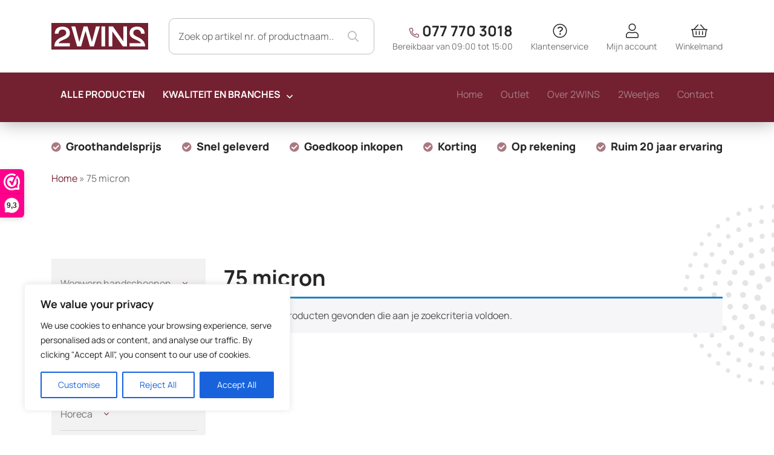

--- FILE ---
content_type: text/html; charset=UTF-8
request_url: https://www.2wins.eu/product-tag/75-micron/
body_size: 82986
content:
<!DOCTYPE html>
<html lang="nl-NL">
<head> <script type="text/javascript">
/* <![CDATA[ */
var gform;gform||(document.addEventListener("gform_main_scripts_loaded",function(){gform.scriptsLoaded=!0}),document.addEventListener("gform/theme/scripts_loaded",function(){gform.themeScriptsLoaded=!0}),window.addEventListener("DOMContentLoaded",function(){gform.domLoaded=!0}),gform={domLoaded:!1,scriptsLoaded:!1,themeScriptsLoaded:!1,isFormEditor:()=>"function"==typeof InitializeEditor,callIfLoaded:function(o){return!(!gform.domLoaded||!gform.scriptsLoaded||!gform.themeScriptsLoaded&&!gform.isFormEditor()||(gform.isFormEditor()&&console.warn("The use of gform.initializeOnLoaded() is deprecated in the form editor context and will be removed in Gravity Forms 3.1."),o(),0))},initializeOnLoaded:function(o){gform.callIfLoaded(o)||(document.addEventListener("gform_main_scripts_loaded",()=>{gform.scriptsLoaded=!0,gform.callIfLoaded(o)}),document.addEventListener("gform/theme/scripts_loaded",()=>{gform.themeScriptsLoaded=!0,gform.callIfLoaded(o)}),window.addEventListener("DOMContentLoaded",()=>{gform.domLoaded=!0,gform.callIfLoaded(o)}))},hooks:{action:{},filter:{}},addAction:function(o,r,e,t){gform.addHook("action",o,r,e,t)},addFilter:function(o,r,e,t){gform.addHook("filter",o,r,e,t)},doAction:function(o){gform.doHook("action",o,arguments)},applyFilters:function(o){return gform.doHook("filter",o,arguments)},removeAction:function(o,r){gform.removeHook("action",o,r)},removeFilter:function(o,r,e){gform.removeHook("filter",o,r,e)},addHook:function(o,r,e,t,n){null==gform.hooks[o][r]&&(gform.hooks[o][r]=[]);var d=gform.hooks[o][r];null==n&&(n=r+"_"+d.length),gform.hooks[o][r].push({tag:n,callable:e,priority:t=null==t?10:t})},doHook:function(r,o,e){var t;if(e=Array.prototype.slice.call(e,1),null!=gform.hooks[r][o]&&((o=gform.hooks[r][o]).sort(function(o,r){return o.priority-r.priority}),o.forEach(function(o){"function"!=typeof(t=o.callable)&&(t=window[t]),"action"==r?t.apply(null,e):e[0]=t.apply(null,e)})),"filter"==r)return e[0]},removeHook:function(o,r,t,n){var e;null!=gform.hooks[o][r]&&(e=(e=gform.hooks[o][r]).filter(function(o,r,e){return!!(null!=n&&n!=o.tag||null!=t&&t!=o.priority)}),gform.hooks[o][r]=e)}});
/* ]]> */
</script>
<meta charset="UTF-8"><script>if(navigator.userAgent.match(/MSIE|Internet Explorer/i)||navigator.userAgent.match(/Trident\/7\..*?rv:11/i)){var href=document.location.href;if(!href.match(/[?&]nowprocket/)){if(href.indexOf("?")==-1){if(href.indexOf("#")==-1){document.location.href=href+"?nowprocket=1"}else{document.location.href=href.replace("#","?nowprocket=1#")}}else{if(href.indexOf("#")==-1){document.location.href=href+"&nowprocket=1"}else{document.location.href=href.replace("#","&nowprocket=1#")}}}}</script><script>(()=>{class RocketLazyLoadScripts{constructor(){this.v="2.0.3",this.userEvents=["keydown","keyup","mousedown","mouseup","mousemove","mouseover","mouseenter","mouseout","mouseleave","touchmove","touchstart","touchend","touchcancel","wheel","click","dblclick","input","visibilitychange"],this.attributeEvents=["onblur","onclick","oncontextmenu","ondblclick","onfocus","onmousedown","onmouseenter","onmouseleave","onmousemove","onmouseout","onmouseover","onmouseup","onmousewheel","onscroll","onsubmit"]}async t(){this.i(),this.o(),/iP(ad|hone)/.test(navigator.userAgent)&&this.h(),this.u(),this.l(this),this.m(),this.k(this),this.p(this),this._(),await Promise.all([this.R(),this.L()]),this.lastBreath=Date.now(),this.S(this),this.P(),this.D(),this.O(),this.M(),await this.C(this.delayedScripts.normal),await this.C(this.delayedScripts.defer),await this.C(this.delayedScripts.async),this.F("domReady"),await this.T(),await this.j(),await this.I(),this.F("windowLoad"),await this.A(),window.dispatchEvent(new Event("rocket-allScriptsLoaded")),this.everythingLoaded=!0,this.lastTouchEnd&&await new Promise((t=>setTimeout(t,500-Date.now()+this.lastTouchEnd))),this.H(),this.F("all"),this.U(),this.W()}i(){this.CSPIssue=sessionStorage.getItem("rocketCSPIssue"),document.addEventListener("securitypolicyviolation",(t=>{this.CSPIssue||"script-src-elem"!==t.violatedDirective||"data"!==t.blockedURI||(this.CSPIssue=!0,sessionStorage.setItem("rocketCSPIssue",!0))}),{isRocket:!0})}o(){window.addEventListener("pageshow",(t=>{this.persisted=t.persisted,this.realWindowLoadedFired=!0}),{isRocket:!0}),window.addEventListener("pagehide",(()=>{this.onFirstUserAction=null}),{isRocket:!0})}h(){let t;function e(e){t=e}window.addEventListener("touchstart",e,{isRocket:!0}),window.addEventListener("touchend",(function i(o){Math.abs(o.changedTouches[0].pageX-t.changedTouches[0].pageX)<10&&Math.abs(o.changedTouches[0].pageY-t.changedTouches[0].pageY)<10&&o.timeStamp-t.timeStamp<200&&(o.target.dispatchEvent(new PointerEvent("click",{target:o.target,bubbles:!0,cancelable:!0,detail:1})),event.preventDefault(),window.removeEventListener("touchstart",e,{isRocket:!0}),window.removeEventListener("touchend",i,{isRocket:!0}))}),{isRocket:!0})}q(t){this.userActionTriggered||("mousemove"!==t.type||this.firstMousemoveIgnored?"keyup"===t.type||"mouseover"===t.type||"mouseout"===t.type||(this.userActionTriggered=!0,this.onFirstUserAction&&this.onFirstUserAction()):this.firstMousemoveIgnored=!0),"click"===t.type&&t.preventDefault(),this.savedUserEvents.length>0&&(t.stopPropagation(),t.stopImmediatePropagation()),"touchstart"===this.lastEvent&&"touchend"===t.type&&(this.lastTouchEnd=Date.now()),"click"===t.type&&(this.lastTouchEnd=0),this.lastEvent=t.type,this.savedUserEvents.push(t)}u(){this.savedUserEvents=[],this.userEventHandler=this.q.bind(this),this.userEvents.forEach((t=>window.addEventListener(t,this.userEventHandler,{passive:!1,isRocket:!0})))}U(){this.userEvents.forEach((t=>window.removeEventListener(t,this.userEventHandler,{passive:!1,isRocket:!0}))),this.savedUserEvents.forEach((t=>{t.target.dispatchEvent(new window[t.constructor.name](t.type,t))}))}m(){this.eventsMutationObserver=new MutationObserver((t=>{const e="return false";for(const i of t){if("attributes"===i.type){const t=i.target.getAttribute(i.attributeName);t&&t!==e&&(i.target.setAttribute("data-rocket-"+i.attributeName,t),i.target["rocket"+i.attributeName]=new Function("event",t),i.target.setAttribute(i.attributeName,e))}"childList"===i.type&&i.addedNodes.forEach((t=>{if(t.nodeType===Node.ELEMENT_NODE)for(const i of t.attributes)this.attributeEvents.includes(i.name)&&i.value&&""!==i.value&&(t.setAttribute("data-rocket-"+i.name,i.value),t["rocket"+i.name]=new Function("event",i.value),t.setAttribute(i.name,e))}))}})),this.eventsMutationObserver.observe(document,{subtree:!0,childList:!0,attributeFilter:this.attributeEvents})}H(){this.eventsMutationObserver.disconnect(),this.attributeEvents.forEach((t=>{document.querySelectorAll("[data-rocket-"+t+"]").forEach((e=>{e.setAttribute(t,e.getAttribute("data-rocket-"+t)),e.removeAttribute("data-rocket-"+t)}))}))}k(t){Object.defineProperty(HTMLElement.prototype,"onclick",{get(){return this.rocketonclick||null},set(e){this.rocketonclick=e,this.setAttribute(t.everythingLoaded?"onclick":"data-rocket-onclick","this.rocketonclick(event)")}})}S(t){function e(e,i){let o=e[i];e[i]=null,Object.defineProperty(e,i,{get:()=>o,set(s){t.everythingLoaded?o=s:e["rocket"+i]=o=s}})}e(document,"onreadystatechange"),e(window,"onload"),e(window,"onpageshow");try{Object.defineProperty(document,"readyState",{get:()=>t.rocketReadyState,set(e){t.rocketReadyState=e},configurable:!0}),document.readyState="loading"}catch(t){console.log("WPRocket DJE readyState conflict, bypassing")}}l(t){this.originalAddEventListener=EventTarget.prototype.addEventListener,this.originalRemoveEventListener=EventTarget.prototype.removeEventListener,this.savedEventListeners=[],EventTarget.prototype.addEventListener=function(e,i,o){o&&o.isRocket||!t.B(e,this)&&!t.userEvents.includes(e)||t.B(e,this)&&!t.userActionTriggered||e.startsWith("rocket-")||t.everythingLoaded?t.originalAddEventListener.call(this,e,i,o):t.savedEventListeners.push({target:this,remove:!1,type:e,func:i,options:o})},EventTarget.prototype.removeEventListener=function(e,i,o){o&&o.isRocket||!t.B(e,this)&&!t.userEvents.includes(e)||t.B(e,this)&&!t.userActionTriggered||e.startsWith("rocket-")||t.everythingLoaded?t.originalRemoveEventListener.call(this,e,i,o):t.savedEventListeners.push({target:this,remove:!0,type:e,func:i,options:o})}}F(t){"all"===t&&(EventTarget.prototype.addEventListener=this.originalAddEventListener,EventTarget.prototype.removeEventListener=this.originalRemoveEventListener),this.savedEventListeners=this.savedEventListeners.filter((e=>{let i=e.type,o=e.target||window;return"domReady"===t&&"DOMContentLoaded"!==i&&"readystatechange"!==i||("windowLoad"===t&&"load"!==i&&"readystatechange"!==i&&"pageshow"!==i||(this.B(i,o)&&(i="rocket-"+i),e.remove?o.removeEventListener(i,e.func,e.options):o.addEventListener(i,e.func,e.options),!1))}))}p(t){let e;function i(e){return t.everythingLoaded?e:e.split(" ").map((t=>"load"===t||t.startsWith("load.")?"rocket-jquery-load":t)).join(" ")}function o(o){function s(e){const s=o.fn[e];o.fn[e]=o.fn.init.prototype[e]=function(){return this[0]===window&&t.userActionTriggered&&("string"==typeof arguments[0]||arguments[0]instanceof String?arguments[0]=i(arguments[0]):"object"==typeof arguments[0]&&Object.keys(arguments[0]).forEach((t=>{const e=arguments[0][t];delete arguments[0][t],arguments[0][i(t)]=e}))),s.apply(this,arguments),this}}if(o&&o.fn&&!t.allJQueries.includes(o)){const e={DOMContentLoaded:[],"rocket-DOMContentLoaded":[]};for(const t in e)document.addEventListener(t,(()=>{e[t].forEach((t=>t()))}),{isRocket:!0});o.fn.ready=o.fn.init.prototype.ready=function(i){function s(){parseInt(o.fn.jquery)>2?setTimeout((()=>i.bind(document)(o))):i.bind(document)(o)}return t.realDomReadyFired?!t.userActionTriggered||t.fauxDomReadyFired?s():e["rocket-DOMContentLoaded"].push(s):e.DOMContentLoaded.push(s),o([])},s("on"),s("one"),s("off"),t.allJQueries.push(o)}e=o}t.allJQueries=[],o(window.jQuery),Object.defineProperty(window,"jQuery",{get:()=>e,set(t){o(t)}})}P(){const t=new Map;document.write=document.writeln=function(e){const i=document.currentScript,o=document.createRange(),s=i.parentElement;let n=t.get(i);void 0===n&&(n=i.nextSibling,t.set(i,n));const c=document.createDocumentFragment();o.setStart(c,0),c.appendChild(o.createContextualFragment(e)),s.insertBefore(c,n)}}async R(){return new Promise((t=>{this.userActionTriggered?t():this.onFirstUserAction=t}))}async L(){return new Promise((t=>{document.addEventListener("DOMContentLoaded",(()=>{this.realDomReadyFired=!0,t()}),{isRocket:!0})}))}async I(){return this.realWindowLoadedFired?Promise.resolve():new Promise((t=>{window.addEventListener("load",t,{isRocket:!0})}))}M(){this.pendingScripts=[];this.scriptsMutationObserver=new MutationObserver((t=>{for(const e of t)e.addedNodes.forEach((t=>{"SCRIPT"!==t.tagName||t.noModule||t.isWPRocket||this.pendingScripts.push({script:t,promise:new Promise((e=>{const i=()=>{const i=this.pendingScripts.findIndex((e=>e.script===t));i>=0&&this.pendingScripts.splice(i,1),e()};t.addEventListener("load",i,{isRocket:!0}),t.addEventListener("error",i,{isRocket:!0}),setTimeout(i,1e3)}))})}))})),this.scriptsMutationObserver.observe(document,{childList:!0,subtree:!0})}async j(){await this.J(),this.pendingScripts.length?(await this.pendingScripts[0].promise,await this.j()):this.scriptsMutationObserver.disconnect()}D(){this.delayedScripts={normal:[],async:[],defer:[]},document.querySelectorAll("script[type$=rocketlazyloadscript]").forEach((t=>{t.hasAttribute("data-rocket-src")?t.hasAttribute("async")&&!1!==t.async?this.delayedScripts.async.push(t):t.hasAttribute("defer")&&!1!==t.defer||"module"===t.getAttribute("data-rocket-type")?this.delayedScripts.defer.push(t):this.delayedScripts.normal.push(t):this.delayedScripts.normal.push(t)}))}async _(){await this.L();let t=[];document.querySelectorAll("script[type$=rocketlazyloadscript][data-rocket-src]").forEach((e=>{let i=e.getAttribute("data-rocket-src");if(i&&!i.startsWith("data:")){i.startsWith("//")&&(i=location.protocol+i);try{const o=new URL(i).origin;o!==location.origin&&t.push({src:o,crossOrigin:e.crossOrigin||"module"===e.getAttribute("data-rocket-type")})}catch(t){}}})),t=[...new Map(t.map((t=>[JSON.stringify(t),t]))).values()],this.N(t,"preconnect")}async $(t){if(await this.G(),!0!==t.noModule||!("noModule"in HTMLScriptElement.prototype))return new Promise((e=>{let i;function o(){(i||t).setAttribute("data-rocket-status","executed"),e()}try{if(navigator.userAgent.includes("Firefox/")||""===navigator.vendor||this.CSPIssue)i=document.createElement("script"),[...t.attributes].forEach((t=>{let e=t.nodeName;"type"!==e&&("data-rocket-type"===e&&(e="type"),"data-rocket-src"===e&&(e="src"),i.setAttribute(e,t.nodeValue))})),t.text&&(i.text=t.text),t.nonce&&(i.nonce=t.nonce),i.hasAttribute("src")?(i.addEventListener("load",o,{isRocket:!0}),i.addEventListener("error",(()=>{i.setAttribute("data-rocket-status","failed-network"),e()}),{isRocket:!0}),setTimeout((()=>{i.isConnected||e()}),1)):(i.text=t.text,o()),i.isWPRocket=!0,t.parentNode.replaceChild(i,t);else{const i=t.getAttribute("data-rocket-type"),s=t.getAttribute("data-rocket-src");i?(t.type=i,t.removeAttribute("data-rocket-type")):t.removeAttribute("type"),t.addEventListener("load",o,{isRocket:!0}),t.addEventListener("error",(i=>{this.CSPIssue&&i.target.src.startsWith("data:")?(console.log("WPRocket: CSP fallback activated"),t.removeAttribute("src"),this.$(t).then(e)):(t.setAttribute("data-rocket-status","failed-network"),e())}),{isRocket:!0}),s?(t.fetchPriority="high",t.removeAttribute("data-rocket-src"),t.src=s):t.src="data:text/javascript;base64,"+window.btoa(unescape(encodeURIComponent(t.text)))}}catch(i){t.setAttribute("data-rocket-status","failed-transform"),e()}}));t.setAttribute("data-rocket-status","skipped")}async C(t){const e=t.shift();return e?(e.isConnected&&await this.$(e),this.C(t)):Promise.resolve()}O(){this.N([...this.delayedScripts.normal,...this.delayedScripts.defer,...this.delayedScripts.async],"preload")}N(t,e){this.trash=this.trash||[];let i=!0;var o=document.createDocumentFragment();t.forEach((t=>{const s=t.getAttribute&&t.getAttribute("data-rocket-src")||t.src;if(s&&!s.startsWith("data:")){const n=document.createElement("link");n.href=s,n.rel=e,"preconnect"!==e&&(n.as="script",n.fetchPriority=i?"high":"low"),t.getAttribute&&"module"===t.getAttribute("data-rocket-type")&&(n.crossOrigin=!0),t.crossOrigin&&(n.crossOrigin=t.crossOrigin),t.integrity&&(n.integrity=t.integrity),t.nonce&&(n.nonce=t.nonce),o.appendChild(n),this.trash.push(n),i=!1}})),document.head.appendChild(o)}W(){this.trash.forEach((t=>t.remove()))}async T(){try{document.readyState="interactive"}catch(t){}this.fauxDomReadyFired=!0;try{await this.G(),document.dispatchEvent(new Event("rocket-readystatechange")),await this.G(),document.rocketonreadystatechange&&document.rocketonreadystatechange(),await this.G(),document.dispatchEvent(new Event("rocket-DOMContentLoaded")),await this.G(),window.dispatchEvent(new Event("rocket-DOMContentLoaded"))}catch(t){console.error(t)}}async A(){try{document.readyState="complete"}catch(t){}try{await this.G(),document.dispatchEvent(new Event("rocket-readystatechange")),await this.G(),document.rocketonreadystatechange&&document.rocketonreadystatechange(),await this.G(),window.dispatchEvent(new Event("rocket-load")),await this.G(),window.rocketonload&&window.rocketonload(),await this.G(),this.allJQueries.forEach((t=>t(window).trigger("rocket-jquery-load"))),await this.G();const t=new Event("rocket-pageshow");t.persisted=this.persisted,window.dispatchEvent(t),await this.G(),window.rocketonpageshow&&window.rocketonpageshow({persisted:this.persisted})}catch(t){console.error(t)}}async G(){Date.now()-this.lastBreath>45&&(await this.J(),this.lastBreath=Date.now())}async J(){return document.hidden?new Promise((t=>setTimeout(t))):new Promise((t=>requestAnimationFrame(t)))}B(t,e){return e===document&&"readystatechange"===t||(e===document&&"DOMContentLoaded"===t||(e===window&&"DOMContentLoaded"===t||(e===window&&"load"===t||e===window&&"pageshow"===t)))}static run(){(new RocketLazyLoadScripts).t()}}RocketLazyLoadScripts.run()})();</script>
		
	<meta name="viewport" content="width=device-width, initial-scale=1, shrink-to-fit=no">
	<meta name="google-site-verification" content="DMP3N16_jhchixbsHtnCCEHJfhmn2RJz7AoA568g7Mk" />
	<meta name='robots' content='index, follow, max-image-preview:large, max-snippet:-1, max-video-preview:-1' />

<!-- Google Tag Manager for WordPress by gtm4wp.com -->
<script data-cfasync="false" data-pagespeed-no-defer>
	var gtm4wp_datalayer_name = "dataLayer";
	var dataLayer = dataLayer || [];
	const gtm4wp_use_sku_instead = 0;
	const gtm4wp_currency = 'EUR';
	const gtm4wp_product_per_impression = 10;
	const gtm4wp_clear_ecommerce = false;
	const gtm4wp_datalayer_max_timeout = 2000;
</script>
<!-- End Google Tag Manager for WordPress by gtm4wp.com -->
	<!-- This site is optimized with the Yoast SEO plugin v26.8 - https://yoast.com/product/yoast-seo-wordpress/ -->
	<title>75 micron - januari 2WINS</title><link rel="preload" data-rocket-preload as="font" href="https://www.2wins.eu/wp-content/plugins/woocommerce/assets/fonts/WooCommerce.woff2" crossorigin><link rel="preload" data-rocket-preload as="font" href="https://www.2wins.eu/wp-content/themes/2wins/vendor/fontawesome/webfonts/fa-light-300.woff2" crossorigin><link rel="preload" data-rocket-preload as="font" href="https://www.2wins.eu/wp-content/themes/2wins/vendor/fontawesome/webfonts/fa-regular-400.woff2" crossorigin><link rel="preload" data-rocket-preload as="font" href="https://www.2wins.eu/wp-content/themes/2wins/vendor/fontawesome/webfonts/fa-solid-900.woff2" crossorigin><link rel="preload" data-rocket-preload as="font" href="https://www.2wins.eu/wp-content/themes/2wins/vendor/fontawesome/webfonts/fa-brands-400.woff2" crossorigin><link rel="preload" data-rocket-preload as="font" href="https://fonts.gstatic.com/s/manrope/v19/xn7gYHE41ni1AdIRggexSg.woff2" crossorigin><style id="wpr-usedcss">img:is([sizes=auto i],[sizes^="auto," i]){contain-intrinsic-size:3000px 1500px}img.emoji{display:inline!important;border:none!important;box-shadow:none!important;height:1em!important;width:1em!important;margin:0 .07em!important;vertical-align:-.1em!important;background:0 0!important;padding:0!important}:where(.wp-block-button__link){border-radius:9999px;box-shadow:none;padding:calc(.667em + 2px) calc(1.333em + 2px);text-decoration:none}:root :where(.wp-block-button .wp-block-button__link.is-style-outline),:root :where(.wp-block-button.is-style-outline>.wp-block-button__link){border:2px solid;padding:.667em 1.333em}:root :where(.wp-block-button .wp-block-button__link.is-style-outline:not(.has-text-color)),:root :where(.wp-block-button.is-style-outline>.wp-block-button__link:not(.has-text-color)){color:currentColor}:root :where(.wp-block-button .wp-block-button__link.is-style-outline:not(.has-background)),:root :where(.wp-block-button.is-style-outline>.wp-block-button__link:not(.has-background)){background-color:initial;background-image:none}:where(.wp-block-calendar table:not(.has-background) th){background:#ddd}:where(.wp-block-columns){margin-bottom:1.75em}:where(.wp-block-columns.has-background){padding:1.25em 2.375em}:where(.wp-block-post-comments input[type=submit]){border:none}:where(.wp-block-cover-image:not(.has-text-color)),:where(.wp-block-cover:not(.has-text-color)){color:#fff}:where(.wp-block-cover-image.is-light:not(.has-text-color)),:where(.wp-block-cover.is-light:not(.has-text-color)){color:#000}:root :where(.wp-block-cover h1:not(.has-text-color)),:root :where(.wp-block-cover h2:not(.has-text-color)),:root :where(.wp-block-cover h3:not(.has-text-color)),:root :where(.wp-block-cover h4:not(.has-text-color)),:root :where(.wp-block-cover h5:not(.has-text-color)),:root :where(.wp-block-cover h6:not(.has-text-color)),:root :where(.wp-block-cover p:not(.has-text-color)){color:inherit}:where(.wp-block-file){margin-bottom:1.5em}:where(.wp-block-file__button){border-radius:2em;display:inline-block;padding:.5em 1em}:where(.wp-block-file__button):is(a):active,:where(.wp-block-file__button):is(a):focus,:where(.wp-block-file__button):is(a):hover,:where(.wp-block-file__button):is(a):visited{box-shadow:none;color:#fff;opacity:.85;text-decoration:none}:where(.wp-block-group.wp-block-group-is-layout-constrained){position:relative}:root :where(.wp-block-image.is-style-rounded img,.wp-block-image .is-style-rounded img){border-radius:9999px}:where(.wp-block-latest-comments:not([style*=line-height] .wp-block-latest-comments__comment)){line-height:1.1}:where(.wp-block-latest-comments:not([style*=line-height] .wp-block-latest-comments__comment-excerpt p)){line-height:1.8}:root :where(.wp-block-latest-posts.is-grid){padding:0}:root :where(.wp-block-latest-posts.wp-block-latest-posts__list){padding-left:0}ul{box-sizing:border-box}:root :where(.wp-block-list.has-background){padding:1.25em 2.375em}:where(.wp-block-navigation.has-background .wp-block-navigation-item a:not(.wp-element-button)),:where(.wp-block-navigation.has-background .wp-block-navigation-submenu a:not(.wp-element-button)){padding:.5em 1em}:where(.wp-block-navigation .wp-block-navigation__submenu-container .wp-block-navigation-item a:not(.wp-element-button)),:where(.wp-block-navigation .wp-block-navigation__submenu-container .wp-block-navigation-submenu a:not(.wp-element-button)),:where(.wp-block-navigation .wp-block-navigation__submenu-container .wp-block-navigation-submenu button.wp-block-navigation-item__content),:where(.wp-block-navigation .wp-block-navigation__submenu-container .wp-block-pages-list__item button.wp-block-navigation-item__content){padding:.5em 1em}:root :where(p.has-background){padding:1.25em 2.375em}:where(p.has-text-color:not(.has-link-color)) a{color:inherit}:where(.wp-block-post-comments-form) input:not([type=submit]),:where(.wp-block-post-comments-form) textarea{border:1px solid #949494;font-family:inherit;font-size:1em}:where(.wp-block-post-comments-form) input:where(:not([type=submit]):not([type=checkbox])),:where(.wp-block-post-comments-form) textarea{padding:calc(.667em + 2px)}:where(.wp-block-post-excerpt){box-sizing:border-box;margin-bottom:var(--wp--style--block-gap);margin-top:var(--wp--style--block-gap)}:where(.wp-block-preformatted.has-background){padding:1.25em 2.375em}:where(.wp-block-search__button){border:1px solid #ccc;padding:6px 10px}:where(.wp-block-search__input){font-family:inherit;font-size:inherit;font-style:inherit;font-weight:inherit;letter-spacing:inherit;line-height:inherit;text-transform:inherit}:where(.wp-block-search__button-inside .wp-block-search__inside-wrapper){border:1px solid #949494;box-sizing:border-box;padding:4px}:where(.wp-block-search__button-inside .wp-block-search__inside-wrapper) .wp-block-search__input{border:none;border-radius:0;padding:0 4px}:where(.wp-block-search__button-inside .wp-block-search__inside-wrapper) .wp-block-search__input:focus{outline:0}:where(.wp-block-search__button-inside .wp-block-search__inside-wrapper) :where(.wp-block-search__button){padding:4px 8px}:root :where(.wp-block-separator.is-style-dots){height:auto;line-height:1;text-align:center}:root :where(.wp-block-separator.is-style-dots):before{color:currentColor;content:"···";font-family:serif;font-size:1.5em;letter-spacing:2em;padding-left:2em}:root :where(.wp-block-site-logo.is-style-rounded){border-radius:9999px}:where(.wp-block-social-links:not(.is-style-logos-only)) .wp-social-link{background-color:#f0f0f0;color:#444}:where(.wp-block-social-links:not(.is-style-logos-only)) .wp-social-link-amazon{background-color:#f90;color:#fff}:where(.wp-block-social-links:not(.is-style-logos-only)) .wp-social-link-bandcamp{background-color:#1ea0c3;color:#fff}:where(.wp-block-social-links:not(.is-style-logos-only)) .wp-social-link-behance{background-color:#0757fe;color:#fff}:where(.wp-block-social-links:not(.is-style-logos-only)) .wp-social-link-bluesky{background-color:#0a7aff;color:#fff}:where(.wp-block-social-links:not(.is-style-logos-only)) .wp-social-link-codepen{background-color:#1e1f26;color:#fff}:where(.wp-block-social-links:not(.is-style-logos-only)) .wp-social-link-deviantart{background-color:#02e49b;color:#fff}:where(.wp-block-social-links:not(.is-style-logos-only)) .wp-social-link-discord{background-color:#5865f2;color:#fff}:where(.wp-block-social-links:not(.is-style-logos-only)) .wp-social-link-dribbble{background-color:#e94c89;color:#fff}:where(.wp-block-social-links:not(.is-style-logos-only)) .wp-social-link-dropbox{background-color:#4280ff;color:#fff}:where(.wp-block-social-links:not(.is-style-logos-only)) .wp-social-link-etsy{background-color:#f45800;color:#fff}:where(.wp-block-social-links:not(.is-style-logos-only)) .wp-social-link-facebook{background-color:#0866ff;color:#fff}:where(.wp-block-social-links:not(.is-style-logos-only)) .wp-social-link-fivehundredpx{background-color:#000;color:#fff}:where(.wp-block-social-links:not(.is-style-logos-only)) .wp-social-link-flickr{background-color:#0461dd;color:#fff}:where(.wp-block-social-links:not(.is-style-logos-only)) .wp-social-link-foursquare{background-color:#e65678;color:#fff}:where(.wp-block-social-links:not(.is-style-logos-only)) .wp-social-link-github{background-color:#24292d;color:#fff}:where(.wp-block-social-links:not(.is-style-logos-only)) .wp-social-link-goodreads{background-color:#eceadd;color:#382110}:where(.wp-block-social-links:not(.is-style-logos-only)) .wp-social-link-google{background-color:#ea4434;color:#fff}:where(.wp-block-social-links:not(.is-style-logos-only)) .wp-social-link-gravatar{background-color:#1d4fc4;color:#fff}:where(.wp-block-social-links:not(.is-style-logos-only)) .wp-social-link-instagram{background-color:#f00075;color:#fff}:where(.wp-block-social-links:not(.is-style-logos-only)) .wp-social-link-lastfm{background-color:#e21b24;color:#fff}:where(.wp-block-social-links:not(.is-style-logos-only)) .wp-social-link-linkedin{background-color:#0d66c2;color:#fff}:where(.wp-block-social-links:not(.is-style-logos-only)) .wp-social-link-mastodon{background-color:#3288d4;color:#fff}:where(.wp-block-social-links:not(.is-style-logos-only)) .wp-social-link-medium{background-color:#000;color:#fff}:where(.wp-block-social-links:not(.is-style-logos-only)) .wp-social-link-meetup{background-color:#f6405f;color:#fff}:where(.wp-block-social-links:not(.is-style-logos-only)) .wp-social-link-patreon{background-color:#000;color:#fff}:where(.wp-block-social-links:not(.is-style-logos-only)) .wp-social-link-pinterest{background-color:#e60122;color:#fff}:where(.wp-block-social-links:not(.is-style-logos-only)) .wp-social-link-pocket{background-color:#ef4155;color:#fff}:where(.wp-block-social-links:not(.is-style-logos-only)) .wp-social-link-reddit{background-color:#ff4500;color:#fff}:where(.wp-block-social-links:not(.is-style-logos-only)) .wp-social-link-skype{background-color:#0478d7;color:#fff}:where(.wp-block-social-links:not(.is-style-logos-only)) .wp-social-link-snapchat{background-color:#fefc00;color:#fff;stroke:#000}:where(.wp-block-social-links:not(.is-style-logos-only)) .wp-social-link-soundcloud{background-color:#ff5600;color:#fff}:where(.wp-block-social-links:not(.is-style-logos-only)) .wp-social-link-spotify{background-color:#1bd760;color:#fff}:where(.wp-block-social-links:not(.is-style-logos-only)) .wp-social-link-telegram{background-color:#2aabee;color:#fff}:where(.wp-block-social-links:not(.is-style-logos-only)) .wp-social-link-threads{background-color:#000;color:#fff}:where(.wp-block-social-links:not(.is-style-logos-only)) .wp-social-link-tiktok{background-color:#000;color:#fff}:where(.wp-block-social-links:not(.is-style-logos-only)) .wp-social-link-tumblr{background-color:#011835;color:#fff}:where(.wp-block-social-links:not(.is-style-logos-only)) .wp-social-link-twitch{background-color:#6440a4;color:#fff}:where(.wp-block-social-links:not(.is-style-logos-only)) .wp-social-link-twitter{background-color:#1da1f2;color:#fff}:where(.wp-block-social-links:not(.is-style-logos-only)) .wp-social-link-vimeo{background-color:#1eb7ea;color:#fff}:where(.wp-block-social-links:not(.is-style-logos-only)) .wp-social-link-vk{background-color:#4680c2;color:#fff}:where(.wp-block-social-links:not(.is-style-logos-only)) .wp-social-link-wordpress{background-color:#3499cd;color:#fff}:where(.wp-block-social-links:not(.is-style-logos-only)) .wp-social-link-whatsapp{background-color:#25d366;color:#fff}:where(.wp-block-social-links:not(.is-style-logos-only)) .wp-social-link-x{background-color:#000;color:#fff}:where(.wp-block-social-links:not(.is-style-logos-only)) .wp-social-link-yelp{background-color:#d32422;color:#fff}:where(.wp-block-social-links:not(.is-style-logos-only)) .wp-social-link-youtube{background-color:red;color:#fff}:where(.wp-block-social-links.is-style-logos-only) .wp-social-link{background:0 0}:where(.wp-block-social-links.is-style-logos-only) .wp-social-link svg{height:1.25em;width:1.25em}:where(.wp-block-social-links.is-style-logos-only) .wp-social-link-amazon{color:#f90}:where(.wp-block-social-links.is-style-logos-only) .wp-social-link-bandcamp{color:#1ea0c3}:where(.wp-block-social-links.is-style-logos-only) .wp-social-link-behance{color:#0757fe}:where(.wp-block-social-links.is-style-logos-only) .wp-social-link-bluesky{color:#0a7aff}:where(.wp-block-social-links.is-style-logos-only) .wp-social-link-codepen{color:#1e1f26}:where(.wp-block-social-links.is-style-logos-only) .wp-social-link-deviantart{color:#02e49b}:where(.wp-block-social-links.is-style-logos-only) .wp-social-link-discord{color:#5865f2}:where(.wp-block-social-links.is-style-logos-only) .wp-social-link-dribbble{color:#e94c89}:where(.wp-block-social-links.is-style-logos-only) .wp-social-link-dropbox{color:#4280ff}:where(.wp-block-social-links.is-style-logos-only) .wp-social-link-etsy{color:#f45800}:where(.wp-block-social-links.is-style-logos-only) .wp-social-link-facebook{color:#0866ff}:where(.wp-block-social-links.is-style-logos-only) .wp-social-link-fivehundredpx{color:#000}:where(.wp-block-social-links.is-style-logos-only) .wp-social-link-flickr{color:#0461dd}:where(.wp-block-social-links.is-style-logos-only) .wp-social-link-foursquare{color:#e65678}:where(.wp-block-social-links.is-style-logos-only) .wp-social-link-github{color:#24292d}:where(.wp-block-social-links.is-style-logos-only) .wp-social-link-goodreads{color:#382110}:where(.wp-block-social-links.is-style-logos-only) .wp-social-link-google{color:#ea4434}:where(.wp-block-social-links.is-style-logos-only) .wp-social-link-gravatar{color:#1d4fc4}:where(.wp-block-social-links.is-style-logos-only) .wp-social-link-instagram{color:#f00075}:where(.wp-block-social-links.is-style-logos-only) .wp-social-link-lastfm{color:#e21b24}:where(.wp-block-social-links.is-style-logos-only) .wp-social-link-linkedin{color:#0d66c2}:where(.wp-block-social-links.is-style-logos-only) .wp-social-link-mastodon{color:#3288d4}:where(.wp-block-social-links.is-style-logos-only) .wp-social-link-medium{color:#000}:where(.wp-block-social-links.is-style-logos-only) .wp-social-link-meetup{color:#f6405f}:where(.wp-block-social-links.is-style-logos-only) .wp-social-link-patreon{color:#000}:where(.wp-block-social-links.is-style-logos-only) .wp-social-link-pinterest{color:#e60122}:where(.wp-block-social-links.is-style-logos-only) .wp-social-link-pocket{color:#ef4155}:where(.wp-block-social-links.is-style-logos-only) .wp-social-link-reddit{color:#ff4500}:where(.wp-block-social-links.is-style-logos-only) .wp-social-link-skype{color:#0478d7}:where(.wp-block-social-links.is-style-logos-only) .wp-social-link-snapchat{color:#fff;stroke:#000}:where(.wp-block-social-links.is-style-logos-only) .wp-social-link-soundcloud{color:#ff5600}:where(.wp-block-social-links.is-style-logos-only) .wp-social-link-spotify{color:#1bd760}:where(.wp-block-social-links.is-style-logos-only) .wp-social-link-telegram{color:#2aabee}:where(.wp-block-social-links.is-style-logos-only) .wp-social-link-threads{color:#000}:where(.wp-block-social-links.is-style-logos-only) .wp-social-link-tiktok{color:#000}:where(.wp-block-social-links.is-style-logos-only) .wp-social-link-tumblr{color:#011835}:where(.wp-block-social-links.is-style-logos-only) .wp-social-link-twitch{color:#6440a4}:where(.wp-block-social-links.is-style-logos-only) .wp-social-link-twitter{color:#1da1f2}:where(.wp-block-social-links.is-style-logos-only) .wp-social-link-vimeo{color:#1eb7ea}:where(.wp-block-social-links.is-style-logos-only) .wp-social-link-vk{color:#4680c2}:where(.wp-block-social-links.is-style-logos-only) .wp-social-link-whatsapp{color:#25d366}:where(.wp-block-social-links.is-style-logos-only) .wp-social-link-wordpress{color:#3499cd}:where(.wp-block-social-links.is-style-logos-only) .wp-social-link-x{color:#000}:where(.wp-block-social-links.is-style-logos-only) .wp-social-link-yelp{color:#d32422}:where(.wp-block-social-links.is-style-logos-only) .wp-social-link-youtube{color:red}:root :where(.wp-block-social-links .wp-social-link a){padding:.25em}:root :where(.wp-block-social-links.is-style-logos-only .wp-social-link a){padding:0}:root :where(.wp-block-social-links.is-style-pill-shape .wp-social-link a){padding-left:.6666666667em;padding-right:.6666666667em}:root :where(.wp-block-tag-cloud.is-style-outline){display:flex;flex-wrap:wrap;gap:1ch}:root :where(.wp-block-tag-cloud.is-style-outline a){border:1px solid;font-size:unset!important;margin-right:0;padding:1ch 2ch;text-decoration:none!important}:root :where(.wp-block-table-of-contents){box-sizing:border-box}:where(.wp-block-term-description){box-sizing:border-box;margin-bottom:var(--wp--style--block-gap);margin-top:var(--wp--style--block-gap)}:where(pre.wp-block-verse){font-family:inherit}:root{--wp--preset--font-size--normal:16px;--wp--preset--font-size--huge:42px}.screen-reader-text{border:0;clip-path:inset(50%);height:1px;margin:-1px;overflow:hidden;padding:0;position:absolute;width:1px;word-wrap:normal!important}.screen-reader-text:focus{background-color:#ddd;clip-path:none;color:#444;display:block;font-size:1em;height:auto;left:5px;line-height:normal;padding:15px 23px 14px;text-decoration:none;top:5px;width:auto;z-index:100000}html :where(.has-border-color){border-style:solid}html :where([style*=border-top-color]){border-top-style:solid}html :where([style*=border-right-color]){border-right-style:solid}html :where([style*=border-bottom-color]){border-bottom-style:solid}html :where([style*=border-left-color]){border-left-style:solid}html :where([style*=border-width]){border-style:solid}html :where([style*=border-top-width]){border-top-style:solid}html :where([style*=border-right-width]){border-right-style:solid}html :where([style*=border-bottom-width]){border-bottom-style:solid}html :where([style*=border-left-width]){border-left-style:solid}html :where(img[class*=wp-image-]){height:auto;max-width:100%}:where(figure){margin:0 0 1em}html :where(.is-position-sticky){--wp-admin--admin-bar--position-offset:var(--wp-admin--admin-bar--height,0px)}@media screen and (max-width:600px){html :where(.is-position-sticky){--wp-admin--admin-bar--position-offset:0px}}:root{--wp--preset--aspect-ratio--square:1;--wp--preset--aspect-ratio--4-3:4/3;--wp--preset--aspect-ratio--3-4:3/4;--wp--preset--aspect-ratio--3-2:3/2;--wp--preset--aspect-ratio--2-3:2/3;--wp--preset--aspect-ratio--16-9:16/9;--wp--preset--aspect-ratio--9-16:9/16;--wp--preset--color--black:#000000;--wp--preset--color--cyan-bluish-gray:#abb8c3;--wp--preset--color--white:#ffffff;--wp--preset--color--pale-pink:#f78da7;--wp--preset--color--vivid-red:#cf2e2e;--wp--preset--color--luminous-vivid-orange:#ff6900;--wp--preset--color--luminous-vivid-amber:#fcb900;--wp--preset--color--light-green-cyan:#7bdcb5;--wp--preset--color--vivid-green-cyan:#00d084;--wp--preset--color--pale-cyan-blue:#8ed1fc;--wp--preset--color--vivid-cyan-blue:#0693e3;--wp--preset--color--vivid-purple:#9b51e0;--wp--preset--gradient--vivid-cyan-blue-to-vivid-purple:linear-gradient(135deg,rgba(6, 147, 227, 1) 0%,rgb(155, 81, 224) 100%);--wp--preset--gradient--light-green-cyan-to-vivid-green-cyan:linear-gradient(135deg,rgb(122, 220, 180) 0%,rgb(0, 208, 130) 100%);--wp--preset--gradient--luminous-vivid-amber-to-luminous-vivid-orange:linear-gradient(135deg,rgba(252, 185, 0, 1) 0%,rgba(255, 105, 0, 1) 100%);--wp--preset--gradient--luminous-vivid-orange-to-vivid-red:linear-gradient(135deg,rgba(255, 105, 0, 1) 0%,rgb(207, 46, 46) 100%);--wp--preset--gradient--very-light-gray-to-cyan-bluish-gray:linear-gradient(135deg,rgb(238, 238, 238) 0%,rgb(169, 184, 195) 100%);--wp--preset--gradient--cool-to-warm-spectrum:linear-gradient(135deg,rgb(74, 234, 220) 0%,rgb(151, 120, 209) 20%,rgb(207, 42, 186) 40%,rgb(238, 44, 130) 60%,rgb(251, 105, 98) 80%,rgb(254, 248, 76) 100%);--wp--preset--gradient--blush-light-purple:linear-gradient(135deg,rgb(255, 206, 236) 0%,rgb(152, 150, 240) 100%);--wp--preset--gradient--blush-bordeaux:linear-gradient(135deg,rgb(254, 205, 165) 0%,rgb(254, 45, 45) 50%,rgb(107, 0, 62) 100%);--wp--preset--gradient--luminous-dusk:linear-gradient(135deg,rgb(255, 203, 112) 0%,rgb(199, 81, 192) 50%,rgb(65, 88, 208) 100%);--wp--preset--gradient--pale-ocean:linear-gradient(135deg,rgb(255, 245, 203) 0%,rgb(182, 227, 212) 50%,rgb(51, 167, 181) 100%);--wp--preset--gradient--electric-grass:linear-gradient(135deg,rgb(202, 248, 128) 0%,rgb(113, 206, 126) 100%);--wp--preset--gradient--midnight:linear-gradient(135deg,rgb(2, 3, 129) 0%,rgb(40, 116, 252) 100%);--wp--preset--font-size--small:13px;--wp--preset--font-size--medium:20px;--wp--preset--font-size--large:36px;--wp--preset--font-size--x-large:42px;--wp--preset--spacing--20:0.44rem;--wp--preset--spacing--30:0.67rem;--wp--preset--spacing--40:1rem;--wp--preset--spacing--50:1.5rem;--wp--preset--spacing--60:2.25rem;--wp--preset--spacing--70:3.38rem;--wp--preset--spacing--80:5.06rem;--wp--preset--shadow--natural:6px 6px 9px rgba(0, 0, 0, .2);--wp--preset--shadow--deep:12px 12px 50px rgba(0, 0, 0, .4);--wp--preset--shadow--sharp:6px 6px 0px rgba(0, 0, 0, .2);--wp--preset--shadow--outlined:6px 6px 0px -3px rgba(255, 255, 255, 1),6px 6px rgba(0, 0, 0, 1);--wp--preset--shadow--crisp:6px 6px 0px rgba(0, 0, 0, 1)}:where(.is-layout-flex){gap:.5em}:where(.is-layout-grid){gap:.5em}:where(.wp-block-post-template.is-layout-flex){gap:1.25em}:where(.wp-block-post-template.is-layout-grid){gap:1.25em}:where(.wp-block-columns.is-layout-flex){gap:2em}:where(.wp-block-columns.is-layout-grid){gap:2em}:root :where(.wp-block-pullquote){font-size:1.5em;line-height:1.6}:root{--woocommerce:#720eec;--wc-green:#7ad03a;--wc-red:#a00;--wc-orange:#ffba00;--wc-blue:#2ea2cc;--wc-primary:#720eec;--wc-primary-text:#fcfbfe;--wc-secondary:#e9e6ed;--wc-secondary-text:#515151;--wc-highlight:#958e09;--wc-highligh-text:white;--wc-content-bg:#fff;--wc-subtext:#767676;--wc-form-border-color:rgba(32, 7, 7, .8);--wc-form-border-radius:4px;--wc-form-border-width:1px}@keyframes spin{100%{transform:rotate(360deg)}}@font-face{font-display:swap;font-family:star;src:url(https://www.2wins.eu/wp-content/plugins/woocommerce/assets/fonts/WooCommerce.woff2) format("woff2"),url(https://www.2wins.eu/wp-content/plugins/woocommerce/assets/fonts/WooCommerce.woff) format("woff"),url(https://www.2wins.eu/wp-content/plugins/woocommerce/assets/fonts/WooCommerce.ttf) format("truetype");font-weight:400;font-style:normal}@font-face{font-display:swap;font-family:WooCommerce;src:url(https://www.2wins.eu/wp-content/plugins/woocommerce/assets/fonts/WooCommerce.woff2) format("woff2"),url(https://www.2wins.eu/wp-content/plugins/woocommerce/assets/fonts/WooCommerce.woff) format("woff"),url(https://www.2wins.eu/wp-content/plugins/woocommerce/assets/fonts/WooCommerce.ttf) format("truetype");font-weight:400;font-style:normal}.woocommerce-store-notice{position:absolute;top:0;left:0;right:0;margin:0;width:100%;font-size:1em;padding:1em 0;text-align:center;background-color:#720eec;color:#fcfbfe;z-index:99998;box-shadow:0 1px 1em rgba(0,0,0,.2);display:none}.woocommerce-store-notice a{color:#fcfbfe;text-decoration:underline}.screen-reader-text{clip:rect(1px,1px,1px,1px);height:1px;overflow:hidden;position:absolute!important;width:1px;word-wrap:normal!important}.woocommerce .blockUI.blockOverlay{position:relative}.woocommerce .blockUI.blockOverlay::before{height:1em;width:1em;display:block;position:absolute;top:50%;left:50%;margin-left:-.5em;margin-top:-.5em;content:"";animation:1s ease-in-out infinite spin;background:var(--wpr-bg-4f99b98d-c7d2-48e0-af7a-00d0c592de95) center center;background-size:cover;line-height:1;text-align:center;font-size:2em;color:rgba(0,0,0,.75)}.woocommerce a.remove{display:block;font-size:1.5em;height:1em;width:1em;text-align:center;line-height:1;border-radius:100%;color:var(--wc-red)!important;text-decoration:none;font-weight:700;border:0}.woocommerce a.remove:hover{color:#fff!important;background:var(--wc-red)}.woocommerce .quantity .qty{width:3.631em;text-align:center}.woocommerce div.product{margin-bottom:0;position:relative}.woocommerce div.product .product_title{clear:none;margin-top:0;padding:0}.woocommerce div.product p.price ins,.woocommerce div.product span.price ins{background:inherit;font-weight:700;display:inline-block}.woocommerce div.product p.price del,.woocommerce div.product span.price del{opacity:.5;display:inline-block}.woocommerce div.product p.stock{font-size:.92em}.woocommerce div.product .woocommerce-product-rating{margin-bottom:1.618em}.woocommerce div.product div.images{margin-bottom:2em}.woocommerce div.product div.images img{display:block;width:100%;height:auto;box-shadow:none}.woocommerce div.product div.images div.thumbnails{padding-top:1em}.woocommerce div.product div.images.woocommerce-product-gallery{position:relative}.woocommerce div.product div.images .woocommerce-product-gallery__wrapper{transition:all cubic-bezier(.795,-.035,0,1) .5s;margin:0;padding:0}.woocommerce div.product div.images .woocommerce-product-gallery__wrapper .zoomImg{background-color:#fff;opacity:0}.woocommerce div.product div.images .woocommerce-product-gallery__image--placeholder{border:1px solid #f2f2f2}.woocommerce div.product div.images .woocommerce-product-gallery__image:nth-child(n+2){width:25%;display:inline-block}.woocommerce div.product div.images .woocommerce-product-gallery__image a{display:block;outline-offset:-2px}.woocommerce div.product div.images .woocommerce-product-gallery__trigger{background:#fff;border:none;box-sizing:content-box;border-radius:100%;cursor:pointer;font-size:2em;height:36px;padding:0;position:absolute;right:.5em;text-indent:-9999px;top:.5em;width:36px;z-index:99}.woocommerce div.product div.images .woocommerce-product-gallery__trigger::before{border:2px solid #000;border-radius:100%;box-sizing:content-box;content:"";display:block;height:10px;left:9px;top:9px;position:absolute;width:10px}.woocommerce div.product div.images .woocommerce-product-gallery__trigger::after{background:#000;border-radius:6px;box-sizing:content-box;content:"";display:block;height:8px;left:22px;position:absolute;top:19px;transform:rotate(-45deg);width:2px}.woocommerce div.product div.images .woocommerce-product-gallery__trigger span[aria-hidden=true]{border:0;clip-path:inset(50%);height:1px;left:50%;margin:-1px;overflow:hidden;position:absolute;top:50%;width:1px}.woocommerce div.product div.images .flex-control-thumbs{overflow:hidden;zoom:1;margin:0;padding:0}.woocommerce div.product div.images .flex-control-thumbs li{width:25%;float:left;margin:0;list-style:none}.woocommerce div.product div.images .flex-control-thumbs li img{cursor:pointer;opacity:.5;margin:0}.woocommerce div.product div.images .flex-control-thumbs li img.flex-active,.woocommerce div.product div.images .flex-control-thumbs li img:hover{opacity:1}.woocommerce div.product .woocommerce-product-gallery--columns-3 .flex-control-thumbs li:nth-child(3n+1){clear:left}.woocommerce div.product .woocommerce-product-gallery--columns-4 .flex-control-thumbs li:nth-child(4n+1){clear:left}.woocommerce div.product .woocommerce-product-gallery--columns-5 .flex-control-thumbs li:nth-child(5n+1){clear:left}.woocommerce div.product div.summary{margin-bottom:2em}.woocommerce div.product div.social{text-align:right;margin:0 0 1em}.woocommerce div.product div.social span{margin:0 0 0 2px}.woocommerce div.product div.social span span{margin:0}.woocommerce div.product div.social span .stButton .chicklets{padding-left:16px;width:0}.woocommerce div.product div.social iframe{float:left;margin-top:3px}.woocommerce div.product .woocommerce-tabs ul.tabs{list-style:none;padding:0 0 0 1em;margin:0 0 1.618em;overflow:hidden;position:relative}.woocommerce div.product .woocommerce-tabs ul.tabs li{border:1px solid #cfc8d8;background-color:#e9e6ed;color:#515151;display:inline-block;position:relative;z-index:0;border-radius:4px 4px 0 0;margin:0 -5px;padding:0 1em}.woocommerce div.product .woocommerce-tabs ul.tabs li a{display:inline-block;padding:.5em 0;font-weight:700;color:#515151;text-decoration:none}.woocommerce div.product .woocommerce-tabs ul.tabs li a:hover{text-decoration:none;color:#6b6b6b}.woocommerce div.product .woocommerce-tabs ul.tabs li.active{background:#fff;color:#515151;z-index:2;border-bottom-color:#fff}.woocommerce div.product .woocommerce-tabs ul.tabs li.active a{color:inherit;text-shadow:inherit}.woocommerce div.product .woocommerce-tabs ul.tabs li.active::before{box-shadow:2px 2px 0 #fff}.woocommerce div.product .woocommerce-tabs ul.tabs li.active::after{box-shadow:-2px 2px 0 #fff}.woocommerce div.product .woocommerce-tabs ul.tabs li::after,.woocommerce div.product .woocommerce-tabs ul.tabs li::before{border:1px solid #cfc8d8;position:absolute;bottom:-1px;width:5px;height:5px;content:" ";box-sizing:border-box}.woocommerce div.product .woocommerce-tabs ul.tabs li::before{left:-5px;border-bottom-right-radius:4px;border-width:0 1px 1px 0;box-shadow:2px 2px 0 #e9e6ed}.woocommerce div.product .woocommerce-tabs ul.tabs li::after{right:-5px;border-bottom-left-radius:4px;border-width:0 0 1px 1px;box-shadow:-2px 2px 0 #e9e6ed}.woocommerce div.product .woocommerce-tabs ul.tabs::before{position:absolute;content:" ";width:100%;bottom:0;left:0;border-bottom:1px solid #cfc8d8;z-index:1}.woocommerce div.product .woocommerce-tabs .panel{margin:0 0 2em;padding:0}.woocommerce div.product p.cart{margin-bottom:2em}.woocommerce div.product p.cart::after,.woocommerce div.product p.cart::before{content:" ";display:table}.woocommerce div.product p.cart::after{clear:both}.woocommerce div.product form.cart{margin-bottom:2em}.woocommerce div.product form.cart::after,.woocommerce div.product form.cart::before{content:" ";display:table}.woocommerce div.product form.cart::after{clear:both}.woocommerce div.product form.cart div.quantity{float:left;margin:0 4px 0 0}.woocommerce div.product form.cart table{border-width:0 0 1px}.woocommerce div.product form.cart table td{padding-left:0}.woocommerce div.product form.cart table div.quantity{float:none;margin:0}.woocommerce div.product form.cart table small.stock{display:block;float:none}.woocommerce div.product form.cart .variations{margin-bottom:1em;border:0;width:100%}.woocommerce div.product form.cart .variations td,.woocommerce div.product form.cart .variations th{border:0;line-height:2em;vertical-align:top}.woocommerce div.product form.cart .variations label{font-weight:700;text-align:left}.woocommerce div.product form.cart .variations select{max-width:100%;min-width:75%;display:inline-block;margin-right:1em;appearance:none;-webkit-appearance:none;-moz-appearance:none;padding-right:3em;background:url([data-uri]) no-repeat;background-size:16px;-webkit-background-size:16px;background-position:calc(100% - 12px) 50%;-webkit-background-position:calc(100% - 12px) 50%}.woocommerce div.product form.cart .variations td.label{padding-right:1em}.woocommerce div.product form.cart .woocommerce-variation-description p{margin-bottom:1em}.woocommerce div.product form.cart .reset_variations{visibility:hidden;font-size:.83em}.woocommerce div.product form.cart .wc-no-matching-variations{display:none}.woocommerce div.product form.cart .button{vertical-align:middle;float:left}.woocommerce div.product form.cart .group_table td.woocommerce-grouped-product-list-item__label{padding-right:1em;padding-left:1em}.woocommerce div.product form.cart .group_table td{vertical-align:top;padding-bottom:.5em;border:0}.woocommerce div.product form.cart .group_table td:first-child{width:4em;text-align:center}.woocommerce div.product form.cart .group_table .wc-grouped-product-add-to-cart-checkbox{display:inline-block;width:auto;margin:0 auto;transform:scale(1.5,1.5)}.woocommerce .products ul,.woocommerce ul.products{margin:0 0 1em;padding:0;list-style:none;clear:both}.woocommerce .products ul::after,.woocommerce .products ul::before,.woocommerce ul.products::after,.woocommerce ul.products::before{content:" ";display:table}.woocommerce .products ul::after,.woocommerce ul.products::after{clear:both}.woocommerce .products ul li,.woocommerce ul.products li{list-style:none}.woocommerce .woocommerce-ordering{margin:0 0 1em}.woocommerce .woocommerce-ordering>label{margin-right:.25rem}.woocommerce .woocommerce-ordering select{vertical-align:top}.woocommerce a.added_to_cart{padding-top:.5em;display:inline-block}.woocommerce form.register{border:1px solid #cfc8d8;padding:20px;margin:2em 0;text-align:left;border-radius:5px}.woocommerce:where(body:not(.woocommerce-block-theme-has-button-styles)) a.button,.woocommerce:where(body:not(.woocommerce-block-theme-has-button-styles)) button.button,.woocommerce:where(body:not(.woocommerce-block-theme-has-button-styles)) input.button,:where(body:not(.woocommerce-block-theme-has-button-styles)):where(:not(.edit-post-visual-editor)) .woocommerce #respond input#submit,:where(body:not(.woocommerce-block-theme-has-button-styles)):where(:not(.edit-post-visual-editor)) .woocommerce a.button,:where(body:not(.woocommerce-block-theme-has-button-styles)):where(:not(.edit-post-visual-editor)) .woocommerce button.button,:where(body:not(.woocommerce-block-theme-has-button-styles)):where(:not(.edit-post-visual-editor)) .woocommerce input.button{font-size:100%;margin:0;line-height:1;cursor:pointer;position:relative;text-decoration:none;overflow:visible;padding:.618em 1em;font-weight:700;border-radius:3px;left:auto;color:#515151;background-color:#e9e6ed;border:0;display:inline-block;background-image:none;box-shadow:none;text-shadow:none}.woocommerce:where(body:not(.woocommerce-block-theme-has-button-styles)) a.button.loading,.woocommerce:where(body:not(.woocommerce-block-theme-has-button-styles)) button.button.loading,.woocommerce:where(body:not(.woocommerce-block-theme-has-button-styles)) input.button.loading,:where(body:not(.woocommerce-block-theme-has-button-styles)):where(:not(.edit-post-visual-editor)) .woocommerce #respond input#submit.loading,:where(body:not(.woocommerce-block-theme-has-button-styles)):where(:not(.edit-post-visual-editor)) .woocommerce a.button.loading,:where(body:not(.woocommerce-block-theme-has-button-styles)):where(:not(.edit-post-visual-editor)) .woocommerce button.button.loading,:where(body:not(.woocommerce-block-theme-has-button-styles)):where(:not(.edit-post-visual-editor)) .woocommerce input.button.loading{opacity:.25;padding-right:2.618em}.woocommerce:where(body:not(.woocommerce-block-theme-has-button-styles)) a.button.loading::after,.woocommerce:where(body:not(.woocommerce-block-theme-has-button-styles)) button.button.loading::after,.woocommerce:where(body:not(.woocommerce-block-theme-has-button-styles)) input.button.loading::after,:where(body:not(.woocommerce-block-theme-has-button-styles)):where(:not(.edit-post-visual-editor)) .woocommerce #respond input#submit.loading::after,:where(body:not(.woocommerce-block-theme-has-button-styles)):where(:not(.edit-post-visual-editor)) .woocommerce a.button.loading::after,:where(body:not(.woocommerce-block-theme-has-button-styles)):where(:not(.edit-post-visual-editor)) .woocommerce button.button.loading::after,:where(body:not(.woocommerce-block-theme-has-button-styles)):where(:not(.edit-post-visual-editor)) .woocommerce input.button.loading::after{font-family:WooCommerce;content:"\e01c";vertical-align:top;font-weight:400;position:absolute;top:.618em;right:1em;animation:2s linear infinite spin}.woocommerce:where(body:not(.woocommerce-block-theme-has-button-styles)) a.button.added::after,.woocommerce:where(body:not(.woocommerce-block-theme-has-button-styles)) button.button.added::after,.woocommerce:where(body:not(.woocommerce-block-theme-has-button-styles)) input.button.added::after,:where(body:not(.woocommerce-block-theme-has-button-styles)):where(:not(.edit-post-visual-editor)) .woocommerce #respond input#submit.added::after,:where(body:not(.woocommerce-block-theme-has-button-styles)):where(:not(.edit-post-visual-editor)) .woocommerce a.button.added::after,:where(body:not(.woocommerce-block-theme-has-button-styles)):where(:not(.edit-post-visual-editor)) .woocommerce button.button.added::after,:where(body:not(.woocommerce-block-theme-has-button-styles)):where(:not(.edit-post-visual-editor)) .woocommerce input.button.added::after{font-family:WooCommerce;content:"\e017";margin-left:.53em;vertical-align:bottom}.woocommerce:where(body:not(.woocommerce-block-theme-has-button-styles)) a.button:hover,.woocommerce:where(body:not(.woocommerce-block-theme-has-button-styles)) button.button:hover,.woocommerce:where(body:not(.woocommerce-block-theme-has-button-styles)) input.button:hover,:where(body:not(.woocommerce-block-theme-has-button-styles)):where(:not(.edit-post-visual-editor)) .woocommerce #respond input#submit:hover,:where(body:not(.woocommerce-block-theme-has-button-styles)):where(:not(.edit-post-visual-editor)) .woocommerce a.button:hover,:where(body:not(.woocommerce-block-theme-has-button-styles)):where(:not(.edit-post-visual-editor)) .woocommerce button.button:hover,:where(body:not(.woocommerce-block-theme-has-button-styles)):where(:not(.edit-post-visual-editor)) .woocommerce input.button:hover{background-color:#dcd7e2;text-decoration:none;background-image:none;color:#515151}.woocommerce:where(body:not(.woocommerce-block-theme-has-button-styles)) a.button.alt,.woocommerce:where(body:not(.woocommerce-block-theme-has-button-styles)) button.button.alt,.woocommerce:where(body:not(.woocommerce-block-theme-has-button-styles)) input.button.alt,:where(body:not(.woocommerce-block-theme-has-button-styles)):where(:not(.edit-post-visual-editor)) .woocommerce #respond input#submit.alt,:where(body:not(.woocommerce-block-theme-has-button-styles)):where(:not(.edit-post-visual-editor)) .woocommerce a.button.alt,:where(body:not(.woocommerce-block-theme-has-button-styles)):where(:not(.edit-post-visual-editor)) .woocommerce button.button.alt,:where(body:not(.woocommerce-block-theme-has-button-styles)):where(:not(.edit-post-visual-editor)) .woocommerce input.button.alt{background-color:#7f54b3;color:#fff;-webkit-font-smoothing:antialiased}.woocommerce:where(body:not(.woocommerce-block-theme-has-button-styles)) a.button.alt:hover,.woocommerce:where(body:not(.woocommerce-block-theme-has-button-styles)) button.button.alt:hover,.woocommerce:where(body:not(.woocommerce-block-theme-has-button-styles)) input.button.alt:hover,:where(body:not(.woocommerce-block-theme-has-button-styles)):where(:not(.edit-post-visual-editor)) .woocommerce #respond input#submit.alt:hover,:where(body:not(.woocommerce-block-theme-has-button-styles)):where(:not(.edit-post-visual-editor)) .woocommerce a.button.alt:hover,:where(body:not(.woocommerce-block-theme-has-button-styles)):where(:not(.edit-post-visual-editor)) .woocommerce button.button.alt:hover,:where(body:not(.woocommerce-block-theme-has-button-styles)):where(:not(.edit-post-visual-editor)) .woocommerce input.button.alt:hover{background-color:#7249a4;color:#fff}.woocommerce:where(body:not(.woocommerce-block-theme-has-button-styles)) #respond input#submit.alt.disabled,.woocommerce:where(body:not(.woocommerce-block-theme-has-button-styles)) #respond input#submit.alt.disabled:hover,.woocommerce:where(body:not(.woocommerce-block-theme-has-button-styles)) a.button.alt.disabled,.woocommerce:where(body:not(.woocommerce-block-theme-has-button-styles)) a.button.alt.disabled:hover,.woocommerce:where(body:not(.woocommerce-block-theme-has-button-styles)) a.button.alt:disabled,.woocommerce:where(body:not(.woocommerce-block-theme-has-button-styles)) a.button.alt:disabled:hover,.woocommerce:where(body:not(.woocommerce-block-theme-has-button-styles)) a.button.alt:disabled[disabled],.woocommerce:where(body:not(.woocommerce-block-theme-has-button-styles)) a.button.alt:disabled[disabled]:hover,.woocommerce:where(body:not(.woocommerce-block-theme-has-button-styles)) button.button.alt.disabled,.woocommerce:where(body:not(.woocommerce-block-theme-has-button-styles)) button.button.alt.disabled:hover,.woocommerce:where(body:not(.woocommerce-block-theme-has-button-styles)) button.button.alt:disabled,.woocommerce:where(body:not(.woocommerce-block-theme-has-button-styles)) button.button.alt:disabled:hover,.woocommerce:where(body:not(.woocommerce-block-theme-has-button-styles)) button.button.alt:disabled[disabled],.woocommerce:where(body:not(.woocommerce-block-theme-has-button-styles)) button.button.alt:disabled[disabled]:hover,.woocommerce:where(body:not(.woocommerce-block-theme-has-button-styles)) input.button.alt.disabled,.woocommerce:where(body:not(.woocommerce-block-theme-has-button-styles)) input.button.alt.disabled:hover,.woocommerce:where(body:not(.woocommerce-block-theme-has-button-styles)) input.button.alt:disabled,.woocommerce:where(body:not(.woocommerce-block-theme-has-button-styles)) input.button.alt:disabled:hover,.woocommerce:where(body:not(.woocommerce-block-theme-has-button-styles)) input.button.alt:disabled[disabled],.woocommerce:where(body:not(.woocommerce-block-theme-has-button-styles)) input.button.alt:disabled[disabled]:hover,:where(body:not(.woocommerce-block-theme-has-button-styles)):where(:not(.edit-post-visual-editor)) .woocommerce #respond input#submit.alt.disabled,:where(body:not(.woocommerce-block-theme-has-button-styles)):where(:not(.edit-post-visual-editor)) .woocommerce #respond input#submit.alt.disabled:hover,:where(body:not(.woocommerce-block-theme-has-button-styles)):where(:not(.edit-post-visual-editor)) .woocommerce #respond input#submit.alt:disabled,:where(body:not(.woocommerce-block-theme-has-button-styles)):where(:not(.edit-post-visual-editor)) .woocommerce #respond input#submit.alt:disabled:hover,:where(body:not(.woocommerce-block-theme-has-button-styles)):where(:not(.edit-post-visual-editor)) .woocommerce #respond input#submit.alt:disabled[disabled],:where(body:not(.woocommerce-block-theme-has-button-styles)):where(:not(.edit-post-visual-editor)) .woocommerce #respond input#submit.alt:disabled[disabled]:hover,:where(body:not(.woocommerce-block-theme-has-button-styles)):where(:not(.edit-post-visual-editor)) .woocommerce a.button.alt.disabled,:where(body:not(.woocommerce-block-theme-has-button-styles)):where(:not(.edit-post-visual-editor)) .woocommerce a.button.alt.disabled:hover,:where(body:not(.woocommerce-block-theme-has-button-styles)):where(:not(.edit-post-visual-editor)) .woocommerce a.button.alt:disabled,:where(body:not(.woocommerce-block-theme-has-button-styles)):where(:not(.edit-post-visual-editor)) .woocommerce a.button.alt:disabled:hover,:where(body:not(.woocommerce-block-theme-has-button-styles)):where(:not(.edit-post-visual-editor)) .woocommerce a.button.alt:disabled[disabled],:where(body:not(.woocommerce-block-theme-has-button-styles)):where(:not(.edit-post-visual-editor)) .woocommerce a.button.alt:disabled[disabled]:hover,:where(body:not(.woocommerce-block-theme-has-button-styles)):where(:not(.edit-post-visual-editor)) .woocommerce button.button.alt.disabled,:where(body:not(.woocommerce-block-theme-has-button-styles)):where(:not(.edit-post-visual-editor)) .woocommerce button.button.alt.disabled:hover,:where(body:not(.woocommerce-block-theme-has-button-styles)):where(:not(.edit-post-visual-editor)) .woocommerce button.button.alt:disabled,:where(body:not(.woocommerce-block-theme-has-button-styles)):where(:not(.edit-post-visual-editor)) .woocommerce button.button.alt:disabled:hover,:where(body:not(.woocommerce-block-theme-has-button-styles)):where(:not(.edit-post-visual-editor)) .woocommerce button.button.alt:disabled[disabled],:where(body:not(.woocommerce-block-theme-has-button-styles)):where(:not(.edit-post-visual-editor)) .woocommerce button.button.alt:disabled[disabled]:hover,:where(body:not(.woocommerce-block-theme-has-button-styles)):where(:not(.edit-post-visual-editor)) .woocommerce input.button.alt.disabled,:where(body:not(.woocommerce-block-theme-has-button-styles)):where(:not(.edit-post-visual-editor)) .woocommerce input.button.alt.disabled:hover,:where(body:not(.woocommerce-block-theme-has-button-styles)):where(:not(.edit-post-visual-editor)) .woocommerce input.button.alt:disabled,:where(body:not(.woocommerce-block-theme-has-button-styles)):where(:not(.edit-post-visual-editor)) .woocommerce input.button.alt:disabled:hover,:where(body:not(.woocommerce-block-theme-has-button-styles)):where(:not(.edit-post-visual-editor)) .woocommerce input.button.alt:disabled[disabled],:where(body:not(.woocommerce-block-theme-has-button-styles)):where(:not(.edit-post-visual-editor)) .woocommerce input.button.alt:disabled[disabled]:hover{background-color:#7f54b3;color:#fff}.woocommerce:where(body:not(.woocommerce-block-theme-has-button-styles)) #respond input#submit.disabled,.woocommerce:where(body:not(.woocommerce-block-theme-has-button-styles)) a.button.disabled,.woocommerce:where(body:not(.woocommerce-block-theme-has-button-styles)) a.button:disabled,.woocommerce:where(body:not(.woocommerce-block-theme-has-button-styles)) a.button:disabled[disabled],.woocommerce:where(body:not(.woocommerce-block-theme-has-button-styles)) button.button.disabled,.woocommerce:where(body:not(.woocommerce-block-theme-has-button-styles)) button.button:disabled,.woocommerce:where(body:not(.woocommerce-block-theme-has-button-styles)) button.button:disabled[disabled],.woocommerce:where(body:not(.woocommerce-block-theme-has-button-styles)) input.button.disabled,.woocommerce:where(body:not(.woocommerce-block-theme-has-button-styles)) input.button:disabled,.woocommerce:where(body:not(.woocommerce-block-theme-has-button-styles)) input.button:disabled[disabled],:where(body:not(.woocommerce-block-theme-has-button-styles)):where(:not(.edit-post-visual-editor)) .woocommerce #respond input#submit.disabled,:where(body:not(.woocommerce-block-theme-has-button-styles)):where(:not(.edit-post-visual-editor)) .woocommerce #respond input#submit:disabled,:where(body:not(.woocommerce-block-theme-has-button-styles)):where(:not(.edit-post-visual-editor)) .woocommerce #respond input#submit:disabled[disabled],:where(body:not(.woocommerce-block-theme-has-button-styles)):where(:not(.edit-post-visual-editor)) .woocommerce a.button.disabled,:where(body:not(.woocommerce-block-theme-has-button-styles)):where(:not(.edit-post-visual-editor)) .woocommerce a.button:disabled,:where(body:not(.woocommerce-block-theme-has-button-styles)):where(:not(.edit-post-visual-editor)) .woocommerce a.button:disabled[disabled],:where(body:not(.woocommerce-block-theme-has-button-styles)):where(:not(.edit-post-visual-editor)) .woocommerce button.button.disabled,:where(body:not(.woocommerce-block-theme-has-button-styles)):where(:not(.edit-post-visual-editor)) .woocommerce button.button:disabled,:where(body:not(.woocommerce-block-theme-has-button-styles)):where(:not(.edit-post-visual-editor)) .woocommerce button.button:disabled[disabled],:where(body:not(.woocommerce-block-theme-has-button-styles)):where(:not(.edit-post-visual-editor)) .woocommerce input.button.disabled,:where(body:not(.woocommerce-block-theme-has-button-styles)):where(:not(.edit-post-visual-editor)) .woocommerce input.button:disabled,:where(body:not(.woocommerce-block-theme-has-button-styles)):where(:not(.edit-post-visual-editor)) .woocommerce input.button:disabled[disabled]{color:inherit;cursor:not-allowed;opacity:.5;padding:.618em 1em}.woocommerce:where(body:not(.woocommerce-block-theme-has-button-styles)) #respond input#submit.disabled:hover,.woocommerce:where(body:not(.woocommerce-block-theme-has-button-styles)) a.button.disabled:hover,.woocommerce:where(body:not(.woocommerce-block-theme-has-button-styles)) a.button:disabled:hover,.woocommerce:where(body:not(.woocommerce-block-theme-has-button-styles)) a.button:disabled[disabled]:hover,.woocommerce:where(body:not(.woocommerce-block-theme-has-button-styles)) button.button.disabled:hover,.woocommerce:where(body:not(.woocommerce-block-theme-has-button-styles)) button.button:disabled:hover,.woocommerce:where(body:not(.woocommerce-block-theme-has-button-styles)) button.button:disabled[disabled]:hover,.woocommerce:where(body:not(.woocommerce-block-theme-has-button-styles)) input.button.disabled:hover,.woocommerce:where(body:not(.woocommerce-block-theme-has-button-styles)) input.button:disabled:hover,.woocommerce:where(body:not(.woocommerce-block-theme-has-button-styles)) input.button:disabled[disabled]:hover,:where(body:not(.woocommerce-block-theme-has-button-styles)):where(:not(.edit-post-visual-editor)) .woocommerce #respond input#submit.disabled:hover,:where(body:not(.woocommerce-block-theme-has-button-styles)):where(:not(.edit-post-visual-editor)) .woocommerce #respond input#submit:disabled:hover,:where(body:not(.woocommerce-block-theme-has-button-styles)):where(:not(.edit-post-visual-editor)) .woocommerce #respond input#submit:disabled[disabled]:hover,:where(body:not(.woocommerce-block-theme-has-button-styles)):where(:not(.edit-post-visual-editor)) .woocommerce a.button.disabled:hover,:where(body:not(.woocommerce-block-theme-has-button-styles)):where(:not(.edit-post-visual-editor)) .woocommerce a.button:disabled:hover,:where(body:not(.woocommerce-block-theme-has-button-styles)):where(:not(.edit-post-visual-editor)) .woocommerce a.button:disabled[disabled]:hover,:where(body:not(.woocommerce-block-theme-has-button-styles)):where(:not(.edit-post-visual-editor)) .woocommerce button.button.disabled:hover,:where(body:not(.woocommerce-block-theme-has-button-styles)):where(:not(.edit-post-visual-editor)) .woocommerce button.button:disabled:hover,:where(body:not(.woocommerce-block-theme-has-button-styles)):where(:not(.edit-post-visual-editor)) .woocommerce button.button:disabled[disabled]:hover,:where(body:not(.woocommerce-block-theme-has-button-styles)):where(:not(.edit-post-visual-editor)) .woocommerce input.button.disabled:hover,:where(body:not(.woocommerce-block-theme-has-button-styles)):where(:not(.edit-post-visual-editor)) .woocommerce input.button:disabled:hover,:where(body:not(.woocommerce-block-theme-has-button-styles)):where(:not(.edit-post-visual-editor)) .woocommerce input.button:disabled[disabled]:hover{color:inherit;background-color:#e9e6ed}.woocommerce-error,.woocommerce-info,.woocommerce-message{padding:1em 2em 1em 3.5em;margin:0 0 2em;position:relative;background-color:#f6f5f8;color:#515151;border-top:3px solid #720eec;list-style:none;width:auto;word-wrap:break-word}.woocommerce-error::after,.woocommerce-error::before,.woocommerce-info::after,.woocommerce-info::before,.woocommerce-message::after,.woocommerce-message::before{content:" ";display:table}.woocommerce-error::after,.woocommerce-info::after,.woocommerce-message::after{clear:both}.woocommerce-error::before,.woocommerce-info::before,.woocommerce-message::before{font-family:WooCommerce;content:"\e028";content:"\e028"/"";display:inline-block;position:absolute;top:1em;left:1.5em}.woocommerce-error .button,.woocommerce-info .button,.woocommerce-message .button{float:right}.woocommerce-error li,.woocommerce-info li,.woocommerce-message li{list-style:none!important;padding-left:0!important;margin-left:0!important}.woocommerce-message{border-top-color:#8fae1b}.woocommerce-message::before{content:"\e015";color:#8fae1b}.woocommerce-info{border-top-color:#1e85be}.woocommerce-info::before{color:#1e85be}.woocommerce-error{border-top-color:#b81c23}.woocommerce-error::before{content:"\e016";color:#b81c23}body.compensate-for-scrollbar{overflow:hidden}.fancybox-active{height:auto}.fancybox-is-hidden{left:-9999px;margin:0;position:absolute!important;top:-9999px;visibility:hidden}.fancybox-container{-webkit-backface-visibility:hidden;height:100%;left:0;outline:0;position:fixed;-webkit-tap-highlight-color:transparent;top:0;-ms-touch-action:manipulation;touch-action:manipulation;transform:translateZ(0);width:100%;z-index:99992}.fancybox-container *{box-sizing:border-box}.fancybox-bg,.fancybox-inner,.fancybox-outer,.fancybox-stage{bottom:0;left:0;position:absolute;right:0;top:0}.fancybox-outer{-webkit-overflow-scrolling:touch;overflow-y:auto}.fancybox-bg{background:#1e1e1e;opacity:0;transition-duration:inherit;transition-property:opacity;transition-timing-function:cubic-bezier(.47,0,.74,.71)}.fancybox-is-open .fancybox-bg{opacity:.9;transition-timing-function:cubic-bezier(.22,.61,.36,1)}.fancybox-caption,.fancybox-infobar,.fancybox-navigation .fancybox-button,.fancybox-toolbar{direction:ltr;opacity:0;position:absolute;transition:opacity .25s ease,visibility 0s ease .25s;visibility:hidden;z-index:99997}.fancybox-show-caption .fancybox-caption,.fancybox-show-infobar .fancybox-infobar,.fancybox-show-nav .fancybox-navigation .fancybox-button,.fancybox-show-toolbar .fancybox-toolbar{opacity:1;transition:opacity .25s ease 0s,visibility 0s ease 0s;visibility:visible}.fancybox-infobar{color:#ccc;font-size:13px;-webkit-font-smoothing:subpixel-antialiased;height:44px;left:0;line-height:44px;min-width:44px;mix-blend-mode:difference;padding:0 10px;pointer-events:none;top:0;-webkit-touch-callout:none;-webkit-user-select:none;-moz-user-select:none;-ms-user-select:none;user-select:none}.fancybox-toolbar{right:0;top:0}.fancybox-stage{direction:ltr;overflow:visible;transform:translateZ(0);z-index:99994}.fancybox-is-open .fancybox-stage{overflow:hidden}.fancybox-slide{-webkit-backface-visibility:hidden;display:none;height:100%;left:0;outline:0;overflow:auto;-webkit-overflow-scrolling:touch;padding:44px;position:absolute;text-align:center;top:0;transition-property:transform,opacity;white-space:normal;width:100%;z-index:99994}.fancybox-slide:before{content:"";display:inline-block;font-size:0;height:100%;vertical-align:middle;width:0}.fancybox-is-sliding .fancybox-slide,.fancybox-slide--current,.fancybox-slide--next,.fancybox-slide--previous{display:block}.fancybox-slide--image{overflow:hidden;padding:44px 0}.fancybox-slide--image:before{display:none}.fancybox-slide--html{padding:6px}.fancybox-content{background:#fff;display:inline-block;margin:0;max-width:100%;overflow:auto;-webkit-overflow-scrolling:touch;padding:44px;position:relative;text-align:left;vertical-align:middle}.fancybox-slide--image .fancybox-content{animation-timing-function:cubic-bezier(.5,0,.14,1);-webkit-backface-visibility:hidden;background:0 0;background-repeat:no-repeat;background-size:100% 100%;left:0;max-width:none;overflow:visible;padding:0;position:absolute;top:0;transform-origin:top left;transition-property:transform,opacity;-webkit-user-select:none;-moz-user-select:none;-ms-user-select:none;user-select:none;z-index:99995}.fancybox-can-zoomOut .fancybox-content{cursor:zoom-out}.fancybox-can-zoomIn .fancybox-content{cursor:zoom-in}.fancybox-can-pan .fancybox-content,.fancybox-can-swipe .fancybox-content{cursor:grab}.fancybox-is-grabbing .fancybox-content{cursor:grabbing}.fancybox-container [data-selectable=true]{cursor:text}.fancybox-image,.fancybox-spaceball{background:0 0;border:0;height:100%;left:0;margin:0;max-height:none;max-width:none;padding:0;position:absolute;top:0;-webkit-user-select:none;-moz-user-select:none;-ms-user-select:none;user-select:none;width:100%}.fancybox-spaceball{z-index:1}.fancybox-slide--iframe .fancybox-content,.fancybox-slide--map .fancybox-content,.fancybox-slide--pdf .fancybox-content,.fancybox-slide--video .fancybox-content{height:100%;overflow:visible;padding:0;width:100%}.fancybox-slide--video .fancybox-content{background:#000}.fancybox-slide--map .fancybox-content{background:#e5e3df}.fancybox-slide--iframe .fancybox-content{background:#fff}.fancybox-iframe,.fancybox-video{background:0 0;border:0;display:block;height:100%;margin:0;overflow:hidden;padding:0;width:100%}.fancybox-iframe{left:0;position:absolute;top:0}.fancybox-error{background:#fff;cursor:default;max-width:400px;padding:40px;width:100%}.fancybox-error p{color:#444;font-size:16px;line-height:20px;margin:0;padding:0}.fancybox-button{background:rgba(30,30,30,.6);border:0;border-radius:0;box-shadow:none;cursor:pointer;display:inline-block;height:44px;margin:0;padding:10px;position:relative;transition:color .2s;vertical-align:top;visibility:inherit;width:44px}.fancybox-button,.fancybox-button:link,.fancybox-button:visited{color:#ccc}.fancybox-button:hover{color:#fff}.fancybox-button:focus{outline:0}.fancybox-button.fancybox-focus{outline:dotted 1px}.fancybox-button[disabled],.fancybox-button[disabled]:hover{color:#888;cursor:default;outline:0}.fancybox-button div{height:100%}.fancybox-button svg{display:block;height:100%;overflow:visible;position:relative;width:100%}.fancybox-button svg path{fill:currentColor;stroke-width:0}.fancybox-button--fsenter svg:nth-child(2),.fancybox-button--fsexit svg:first-child,.fancybox-button--pause svg:first-child,.fancybox-button--play svg:nth-child(2){display:none}.fancybox-progress{background:#ff5268;height:2px;left:0;position:absolute;right:0;top:0;transform:scaleX(0);transform-origin:0;transition-property:transform;transition-timing-function:linear;z-index:99998}.fancybox-close-small{background:0 0;border:0;border-radius:0;color:#ccc;cursor:pointer;opacity:.8;padding:8px;position:absolute;right:-12px;top:-44px;z-index:401}.fancybox-close-small:hover{color:#fff;opacity:1}.fancybox-slide--html .fancybox-close-small{color:currentColor;padding:10px;right:0;top:0}.fancybox-slide--image.fancybox-is-scaling .fancybox-content{overflow:hidden}.fancybox-is-scaling .fancybox-close-small,.fancybox-is-zoomable.fancybox-can-pan .fancybox-close-small{display:none}.fancybox-navigation .fancybox-button{background-clip:content-box;height:100px;opacity:0;position:absolute;top:calc(50% - 50px);width:70px}.fancybox-navigation .fancybox-button div{padding:7px}.fancybox-navigation .fancybox-button--arrow_left{left:0;left:env(safe-area-inset-left);padding:31px 26px 31px 6px}.fancybox-navigation .fancybox-button--arrow_right{padding:31px 6px 31px 26px;right:0;right:env(safe-area-inset-right)}.fancybox-caption{background:linear-gradient(0deg,rgba(0,0,0,.85) 0,rgba(0,0,0,.3) 50%,rgba(0,0,0,.15) 65%,rgba(0,0,0,.075) 75.5%,rgba(0,0,0,.037) 82.85%,rgba(0,0,0,.019) 88%,transparent);bottom:0;color:#eee;font-size:14px;font-weight:400;left:0;line-height:1.5;padding:75px 44px 25px;pointer-events:none;right:0;text-align:center;z-index:99996}@supports (padding:max(0px)){.fancybox-caption{padding:75px max(44px,env(safe-area-inset-right)) max(25px,env(safe-area-inset-bottom)) max(44px,env(safe-area-inset-left))}}.fancybox-caption--separate{margin-top:-50px}.fancybox-caption__body{max-height:50vh;overflow:auto;pointer-events:all}.fancybox-caption a,.fancybox-caption a:link,.fancybox-caption a:visited{color:#ccc;text-decoration:none}.fancybox-caption a:hover{color:#fff;text-decoration:underline}.fancybox-loading{animation:1s linear infinite a;background:0 0;border:4px solid #888;border-bottom-color:#fff;border-radius:50%;height:50px;left:50%;margin:-25px 0 0 -25px;opacity:.7;padding:0;position:absolute;top:50%;width:50px;z-index:99999}@keyframes a{to{transform:rotate(1turn)}}.fancybox-animated{transition-timing-function:cubic-bezier(0,0,.25,1)}.fancybox-fx-slide.fancybox-slide--previous{opacity:0;transform:translate3d(-100%,0,0)}.fancybox-fx-slide.fancybox-slide--next{opacity:0;transform:translate3d(100%,0,0)}.fancybox-fx-slide.fancybox-slide--current{opacity:1;transform:translateZ(0)}.fancybox-fx-fade.fancybox-slide--next,.fancybox-fx-fade.fancybox-slide--previous{opacity:0;transition-timing-function:cubic-bezier(.19,1,.22,1)}.fancybox-fx-fade.fancybox-slide--current{opacity:1}.fancybox-fx-zoom-in-out.fancybox-slide--previous{opacity:0;transform:scale3d(1.5,1.5,1.5)}.fancybox-fx-zoom-in-out.fancybox-slide--next{opacity:0;transform:scale3d(.5,.5,.5)}.fancybox-fx-zoom-in-out.fancybox-slide--current{opacity:1;transform:scaleX(1)}.fancybox-fx-rotate.fancybox-slide--previous{opacity:0;transform:rotate(-1turn)}.fancybox-fx-rotate.fancybox-slide--next{opacity:0;transform:rotate(1turn)}.fancybox-fx-rotate.fancybox-slide--current{opacity:1;transform:rotate(0)}.fancybox-fx-circular.fancybox-slide--previous{opacity:0;transform:scale3d(0,0,0) translate3d(-100%,0,0)}.fancybox-fx-circular.fancybox-slide--next{opacity:0;transform:scale3d(0,0,0) translate3d(100%,0,0)}.fancybox-fx-circular.fancybox-slide--current{opacity:1;transform:scaleX(1) translateZ(0)}.fancybox-fx-tube.fancybox-slide--previous{transform:translate3d(-100%,0,0) scale(.1) skew(-10deg)}.fancybox-fx-tube.fancybox-slide--next{transform:translate3d(100%,0,0) scale(.1) skew(10deg)}.fancybox-fx-tube.fancybox-slide--current{transform:translateZ(0) scale(1)}@media (max-height:576px){.fancybox-slide{padding-left:6px;padding-right:6px}.fancybox-slide--image{padding:6px 0}.fancybox-close-small{right:-6px}.fancybox-slide--image .fancybox-close-small{background:#4e4e4e;color:#f2f4f6;height:36px;opacity:1;padding:6px;right:0;top:0;width:36px}.fancybox-caption{padding-left:12px;padding-right:12px}@supports (padding:max(0px)){.fancybox-caption{padding-left:max(12px,env(safe-area-inset-left));padding-right:max(12px,env(safe-area-inset-right))}}}.fancybox-share{background:#f4f4f4;border-radius:3px;max-width:90%;padding:30px;text-align:center}.fancybox-share h1{color:#222;font-size:35px;font-weight:700;margin:0 0 20px}.fancybox-share p{margin:0;padding:0}.fancybox-share__button{border:0;border-radius:3px;display:inline-block;font-size:14px;font-weight:700;line-height:40px;margin:0 5px 10px;min-width:130px;padding:0 15px;text-decoration:none;transition:all .2s;-webkit-user-select:none;-moz-user-select:none;-ms-user-select:none;user-select:none;white-space:nowrap}.fancybox-share__button:link,.fancybox-share__button:visited{color:#fff}.fancybox-share__button:hover{text-decoration:none}.fancybox-share__button--fb{background:#3b5998}.fancybox-share__button--fb:hover{background:#344e86}.fancybox-share__button--pt{background:#bd081d}.fancybox-share__button--pt:hover{background:#aa0719}.fancybox-share__button--tw{background:#1da1f2}.fancybox-share__button--tw:hover{background:#0d95e8}.fancybox-share__button svg{height:25px;margin-right:7px;position:relative;top:-1px;vertical-align:middle;width:25px}.fancybox-share__button svg path{fill:#fff}.fancybox-share__input{background:0 0;border:0;border-bottom:1px solid #d7d7d7;border-radius:0;color:#5d5b5b;font-size:14px;margin:10px 0 0;outline:0;padding:10px 15px;width:100%}.fancybox-thumbs{background:#ddd;bottom:0;display:none;margin:0;-webkit-overflow-scrolling:touch;-ms-overflow-style:-ms-autohiding-scrollbar;padding:2px 2px 4px;position:absolute;right:0;-webkit-tap-highlight-color:transparent;top:0;width:212px;z-index:99995}.fancybox-thumbs-x{overflow-x:auto;overflow-y:hidden}.fancybox-show-thumbs .fancybox-thumbs{display:block}.fancybox-show-thumbs .fancybox-inner{right:212px}.fancybox-thumbs__list{font-size:0;height:100%;list-style:none;margin:0;overflow-x:hidden;overflow-y:auto;padding:0;position:absolute;position:relative;white-space:nowrap;width:100%}.fancybox-thumbs-x .fancybox-thumbs__list{overflow:hidden}.fancybox-thumbs-y .fancybox-thumbs__list::-webkit-scrollbar{width:7px}.fancybox-thumbs-y .fancybox-thumbs__list::-webkit-scrollbar-track{background:#fff;border-radius:10px;box-shadow:inset 0 0 6px rgba(0,0,0,.3)}.fancybox-thumbs-y .fancybox-thumbs__list::-webkit-scrollbar-thumb{background:#2a2a2a;border-radius:10px}.fancybox-thumbs__list a{-webkit-backface-visibility:hidden;backface-visibility:hidden;background-color:rgba(0,0,0,.1);background-position:50%;background-repeat:no-repeat;background-size:cover;cursor:pointer;float:left;height:75px;margin:2px;max-height:calc(100% - 8px);max-width:calc(50% - 4px);outline:0;overflow:hidden;padding:0;position:relative;-webkit-tap-highlight-color:transparent;width:100px}.fancybox-thumbs__list a:before{border:6px solid #ff5268;bottom:0;content:"";left:0;opacity:0;position:absolute;right:0;top:0;transition:all .2s cubic-bezier(.25,.46,.45,.94);z-index:99991}.fancybox-thumbs__list a:focus:before{opacity:.5}.fancybox-thumbs__list a.fancybox-thumbs-active:before{opacity:1}@media (max-width:576px){.fancybox-thumbs{width:110px}.fancybox-show-thumbs .fancybox-inner{right:110px}.fancybox-thumbs__list a{max-width:calc(100% - 10px)}}:root{--blue:#007bff;--indigo:#6610f2;--purple:#6f42c1;--pink:#e83e8c;--red:#dc3545;--orange:#fd7e14;--yellow:#ebac00;--green:#28a745;--teal:#20c997;--cyan:#17a2b8;--white:#fff;--gray:#737373;--gray-dark:#262626;--primary:#732031;--secondary:#22bf96;--success:#28a745;--info:#17a2b8;--warning:#ebac00;--danger:#dc3545;--light:#f2f2f2;--dark:#262626;--tertiary:#a97982;--quaternary:#864652;--quinary:#000;--senary:#000;--septenary:#000;--octonary:#000;--nonary:#000;--white:#fff;--gray-100:#f2f2f2;--gray-200:#dfdfdf;--gray-300:#bfbfbf;--gray-400:#ababab;--gray-500:#adb5bd;--gray-600:#737373;--gray-700:#495057;--gray-800:#262626;--gray-900:#212529;--black:#000;--breakpoint-xs:0;--breakpoint-sm:576px;--breakpoint-md:768px;--breakpoint-lg:992px;--breakpoint-xl:1200px;--breakpoint-xxl:1500px;--font-family-sans-serif:-apple-system,BlinkMacSystemFont,"Segoe UI",Roboto,"Helvetica Neue",Arial,"Noto Sans",sans-serif,"Apple Color Emoji","Segoe UI Emoji","Segoe UI Symbol","Noto Color Emoji";--font-family-monospace:SFMono-Regular,Menlo,Monaco,Consolas,"Liberation Mono","Courier New",monospace}*,::after,::before{box-sizing:border-box}html{font-family:sans-serif;line-height:1.15;-webkit-text-size-adjust:100%;-webkit-tap-highlight-color:transparent}footer,header,main,nav,section{display:block}body{margin:0;font-family:Manrope,sans-serif;font-size:1rem;font-weight:400;line-height:1.6;color:#737373;text-align:left;background-color:#fff}[tabindex="-1"]:focus:not(:focus-visible){outline:0!important}h1,h2,h3,h4,h5{margin-top:0;margin-bottom:20px}p{margin-top:0;margin-bottom:30px}address{margin-bottom:1rem;font-style:normal;line-height:inherit}dl,ul{margin-top:0;margin-bottom:1rem}ul ul{margin-bottom:0}dt{font-weight:700}strong{font-weight:bolder}a{color:#732031;text-decoration:none;background-color:transparent}a:hover{color:#370f18;text-decoration:none}a:not([href]){color:inherit;text-decoration:none}a:not([href]):hover{color:inherit;text-decoration:none}code{font-family:SFMono-Regular,Menlo,Monaco,Consolas,"Liberation Mono","Courier New",monospace;font-size:1em}img{vertical-align:middle;border-style:none}svg{overflow:hidden;vertical-align:middle}table{border-collapse:collapse}caption{padding-top:.75rem;padding-bottom:.75rem;color:#737373;text-align:left;caption-side:bottom}label{display:inline-block;margin-bottom:.5rem}button{border-radius:0}button:focus{outline:dotted 1px;outline:-webkit-focus-ring-color auto 5px}button,input,optgroup,select,textarea{margin:0;font-family:inherit;font-size:inherit;line-height:inherit}button,input{overflow:visible}button,select{text-transform:none}[role=button]{cursor:pointer}select{word-wrap:normal}[type=button],[type=reset],[type=submit],button{-webkit-appearance:button}[type=button]:not(:disabled),[type=reset]:not(:disabled),[type=submit]:not(:disabled),button:not(:disabled){cursor:pointer}[type=button]::-moz-focus-inner,[type=reset]::-moz-focus-inner,[type=submit]::-moz-focus-inner,button::-moz-focus-inner{padding:0;border-style:none}input[type=checkbox],input[type=radio]{box-sizing:border-box;padding:0}textarea{overflow:auto;resize:vertical}fieldset{min-width:0;padding:0;margin:0;border:0}legend{display:block;width:100%;max-width:100%;padding:0;margin-bottom:.5rem;font-size:1.5rem;line-height:inherit;color:inherit;white-space:normal}@media (max-width:1200px){legend{font-size:calc(1.275rem + .3vw)}}progress{vertical-align:baseline}[type=number]::-webkit-inner-spin-button,[type=number]::-webkit-outer-spin-button{height:auto}[type=search]{outline-offset:-2px;-webkit-appearance:none}[type=search]::-webkit-search-decoration{-webkit-appearance:none}::-webkit-file-upload-button{font:inherit;-webkit-appearance:button}summary{display:list-item;cursor:pointer}template{display:none}[hidden]{display:none!important}.h2,.h4,.h6,h1,h2,h3,h4,h5{margin-bottom:20px;font-family:Manrope,sans-serif;font-weight:800;line-height:1.2;color:#262626}h1{font-size:2.25rem}@media (max-width:1200px){h1{font-size:calc(1.35rem + 1.2vw)}}.h2,h2{font-size:2.25rem}@media (max-width:1200px){.h2,h2{font-size:calc(1.35rem + 1.2vw)}}h3{font-size:1.875rem}@media (max-width:1200px){h3{font-size:calc(1.3125rem + .75vw)}}.h4,h4{font-size:1.5rem}@media (max-width:1200px){.h4,h4{font-size:calc(1.275rem + .3vw)}}h5{font-size:1.25rem}.h6{font-size:1.125rem}.lead{font-size:1.25rem;font-weight:400}.small{font-size:.875rem;font-weight:400}.arrows-menu{padding-left:0;list-style:none}.socials-inline{padding-left:0;list-style:none}.socials-inline>li{display:inline-block}.socials-inline>li:not(:last-child){margin-right:.5rem}.img-fluid{max-width:100%;height:auto}code{font-size:87.5%;color:#e83e8c;word-wrap:break-word}a>code{color:inherit}.container{width:100%;padding-right:15px;padding-left:15px;margin-right:auto;margin-left:auto}@media (min-width:576px){.container{max-width:540px}}@media (min-width:768px){.container{max-width:720px}}@media (min-width:992px){.container{max-width:960px}}@media (min-width:1200px){.container{max-width:1140px}}@media (min-width:1500px){.container{max-width:1440px}}.row{display:flex;flex-wrap:wrap;margin-right:-15px;margin-left:-15px}.no-gutters{margin-right:0;margin-left:0}.no-gutters>[class*=col-]{padding-right:0;padding-left:0}.col-12,.col-auto,.col-lg,.col-lg-3,.col-lg-6,.col-lg-7,.col-lg-9,.col-lg-auto,.col-md,.col-md-5,.col-md-6,.col-md-auto,.col-sm-auto,.col-xl-10,.col-xl-2,.col-xl-5,.col-xl-6,.col-xl-auto,.col-xxl-4,.col-xxl-8{position:relative;width:100%;padding-right:15px;padding-left:15px}.col-auto{flex:0 0 auto;width:auto;max-width:100%}.col-12{flex:0 0 100%;max-width:100%}.order-2{order:2}.order-3{order:3}@media (min-width:576px){.col-sm-auto{flex:0 0 auto;width:auto;max-width:100%}}@media (min-width:768px){.col-md{flex-basis:0;flex-grow:1;min-width:0;max-width:100%}.col-md-auto{flex:0 0 auto;width:auto;max-width:100%}.col-md-5{flex:0 0 41.6666666667%;max-width:41.6666666667%}.col-md-6{flex:0 0 50%;max-width:50%}.order-md-2{order:2}.order-md-3{order:3}}@media (min-width:992px){.col-lg{flex-basis:0;flex-grow:1;min-width:0;max-width:100%}.col-lg-auto{flex:0 0 auto;width:auto;max-width:100%}.col-lg-3{flex:0 0 25%;max-width:25%}.col-lg-6{flex:0 0 50%;max-width:50%}.col-lg-7{flex:0 0 58.3333333333%;max-width:58.3333333333%}.col-lg-9{flex:0 0 75%;max-width:75%}.order-lg-1{order:1}.order-lg-2{order:2}}@media (min-width:1200px){.col-xl-auto{flex:0 0 auto;width:auto;max-width:100%}.col-xl-2{flex:0 0 16.6666666667%;max-width:16.6666666667%}.col-xl-5{flex:0 0 41.6666666667%;max-width:41.6666666667%}.col-xl-6{flex:0 0 50%;max-width:50%}.col-xl-10{flex:0 0 83.3333333333%;max-width:83.3333333333%}.order-xl-1{order:1}.order-xl-2{order:2}.order-xl-3{order:3}.offset-xl-1{margin-left:8.3333333333%}}@media (min-width:1500px){.col-xxl-4{flex:0 0 33.3333333333%;max-width:33.3333333333%}.col-xxl-8{flex:0 0 66.6666666667%;max-width:66.6666666667%}}.table{width:100%;margin-bottom:1rem;color:#737373}.table tbody+tbody{border-top:2px solid #bfbfbf}.form-control{display:block;width:100%;height:calc(1.6em + .75rem + 2px);padding:.375rem .75rem;font-size:1rem;font-weight:400;line-height:1.6;color:#495057;background-color:#fff;background-clip:padding-box;border:1px solid #ababab;border-radius:10px;transition:border-color .15s ease-in-out,box-shadow .15s ease-in-out}@media (prefers-reduced-motion:reduce){.form-control{transition:none}}.form-control::-ms-expand{background-color:transparent;border:0}.form-control:-moz-focusring{color:transparent;text-shadow:0 0 0 #495057}.form-control:focus{color:#495057;background-color:#fff;border-color:#cc4762;outline:0;box-shadow:0 0 0 .2rem rgba(115,32,49,.25)}.form-control::placeholder{color:#737373;opacity:1}.form-control:disabled,.form-control[readonly]{background-color:#dfdfdf;opacity:1}input[type=date].form-control{appearance:none}select.form-control:focus::-ms-value{color:#495057;background-color:#fff}select.form-control[multiple],select.form-control[size]{height:auto}textarea.form-control{height:auto}.form-inline{display:flex;flex-flow:row wrap;align-items:center}@media (min-width:576px){.form-inline label{display:flex;align-items:center;justify-content:center;margin-bottom:0}.form-inline .form-control{display:inline-block;width:auto;vertical-align:middle}}.btn,.btn-primary.disabled,.woocommerce #respond input#submit.disabled,.woocommerce a.button,.woocommerce a.button.alt,.woocommerce a.button.disabled,.woocommerce a.button:disabled,.woocommerce a.button:disabled[disabled],.woocommerce button.button,.woocommerce button.button.alt,.woocommerce button.button.alt:disabled,.woocommerce button.button.disabled,.woocommerce button.button:disabled,.woocommerce button.button:disabled[disabled],.woocommerce button.disabled.button.alt,.woocommerce input.button,.woocommerce input.button.alt,.woocommerce input.button.disabled,.woocommerce input.button:disabled,.woocommerce input.button:disabled[disabled]{display:inline-block;font-family:Manrope,sans-serif;font-weight:700;color:#737373;text-align:center;vertical-align:middle;user-select:none;background-color:transparent;border:1px solid transparent;padding:15px 45px;font-size:1.125rem;line-height:1.5;border-radius:30px;transition:all .2s ease-in-out}@media (prefers-reduced-motion:reduce){.btn,.btn-primary.disabled,.woocommerce #respond input#submit.disabled,.woocommerce a.button,.woocommerce a.button.alt,.woocommerce a.button.disabled,.woocommerce a.button:disabled,.woocommerce a.button:disabled[disabled],.woocommerce button.button,.woocommerce button.button.alt,.woocommerce button.button.alt:disabled,.woocommerce button.button.disabled,.woocommerce button.button:disabled,.woocommerce button.button:disabled[disabled],.woocommerce button.disabled.button.alt,.woocommerce input.button,.woocommerce input.button.alt,.woocommerce input.button.disabled,.woocommerce input.button:disabled,.woocommerce input.button:disabled[disabled]{transition:none}}.btn-primary.disabled:hover,.btn:hover,.woocommerce #respond input#submit.disabled:hover,.woocommerce a.button.alt:hover,.woocommerce a.button.disabled:hover,.woocommerce a.button:disabled:hover,.woocommerce a.button:hover,.woocommerce a.button[disabled]:disabled:hover,.woocommerce button.button.alt:disabled:hover,.woocommerce button.button.alt:hover,.woocommerce button.button.disabled:hover,.woocommerce button.button:disabled:hover,.woocommerce button.button:hover,.woocommerce button.button[disabled]:disabled:hover,.woocommerce button.disabled.button.alt:hover,.woocommerce input.button.alt:hover,.woocommerce input.button.disabled:hover,.woocommerce input.button:disabled:hover,.woocommerce input.button:hover,.woocommerce input.button[disabled]:disabled:hover{color:#737373;text-decoration:none}.btn-primary.disabled:focus,.btn.focus,.btn:focus,.focus.btn-primary.disabled,.woocommerce #respond input#submit.disabled:focus,.woocommerce #respond input.focus#submit.disabled,.woocommerce a.button.alt:focus,.woocommerce a.button.disabled:focus,.woocommerce a.button:disabled:focus,.woocommerce a.button:focus,.woocommerce a.button[disabled]:disabled:focus,.woocommerce a.focus.button,.woocommerce a.focus.button.alt,.woocommerce a.focus.button.disabled,.woocommerce a.focus.button:disabled,.woocommerce a.focus.button[disabled]:disabled,.woocommerce button.button.alt:disabled:focus,.woocommerce button.button.alt:focus,.woocommerce button.button.disabled:focus,.woocommerce button.button:disabled:focus,.woocommerce button.button:focus,.woocommerce button.button[disabled]:disabled:focus,.woocommerce button.disabled.button.alt:focus,.woocommerce button.focus.button,.woocommerce button.focus.button.alt,.woocommerce button.focus.button.alt:disabled,.woocommerce button.focus.button.disabled,.woocommerce button.focus.button:disabled,.woocommerce button.focus.button[disabled]:disabled,.woocommerce button.focus.disabled.button.alt,.woocommerce input.button.alt:focus,.woocommerce input.button.disabled:focus,.woocommerce input.button:disabled:focus,.woocommerce input.button:focus,.woocommerce input.button[disabled]:disabled:focus,.woocommerce input.focus.button,.woocommerce input.focus.button.alt,.woocommerce input.focus.button.disabled,.woocommerce input.focus.button:disabled,.woocommerce input.focus.button[disabled]:disabled{outline:0;box-shadow:0 0 0 .2rem rgba(115,32,49,.25)}.btn-primary.disabled,.btn-primary.disabled:disabled,.btn.disabled,.btn:disabled,.disabled.btn-primary:disabled,.woocommerce #respond input#submit.disabled,.woocommerce #respond input#submit.disabled:disabled,.woocommerce #respond input.disabled#submit,.woocommerce #respond input.disabled#submit.alt,.woocommerce #respond input.disabled#submit:disabled,.woocommerce #respond input.disabled#submit[disabled]:disabled,.woocommerce a.button.alt:disabled,.woocommerce a.button.disabled,.woocommerce a.button.disabled:disabled,.woocommerce a.button:disabled,.woocommerce a.button:disabled[disabled],.woocommerce a.disabled.button,.woocommerce a.disabled.button.alt,.woocommerce a.disabled.button:disabled,.woocommerce a.disabled.button[disabled]:disabled,.woocommerce button.button.alt:disabled,.woocommerce button.button.disabled,.woocommerce button.button.disabled:disabled,.woocommerce button.button:disabled,.woocommerce button.button:disabled[disabled],.woocommerce button.disabled.button,.woocommerce button.disabled.button.alt,.woocommerce button.disabled.button.alt:disabled,.woocommerce button.disabled.button:disabled,.woocommerce button.disabled.button[disabled]:disabled,.woocommerce input.button.alt:disabled,.woocommerce input.button.disabled,.woocommerce input.button.disabled:disabled,.woocommerce input.button:disabled,.woocommerce input.button:disabled[disabled],.woocommerce input.disabled.button,.woocommerce input.disabled.button.alt,.woocommerce input.disabled.button:disabled,.woocommerce input.disabled.button[disabled]:disabled{opacity:.65}.btn-primary.disabled:not(:disabled):not(.disabled),.btn-primary:disabled:not(:disabled):not(.disabled),.btn:not(:disabled):not(.disabled),.woocommerce #respond input#submit.alt:not(:disabled):not(.disabled),.woocommerce #respond input#submit.disabled:not(:disabled):not(.disabled),.woocommerce #respond input#submit:disabled:not(:disabled):not(.disabled),.woocommerce #respond input#submit:not(:disabled):not(.disabled),.woocommerce #respond input#submit[disabled]:disabled:not(:disabled):not(.disabled),.woocommerce a.button.alt:not(:disabled):not(.disabled),.woocommerce a.button.disabled:not(:disabled):not(.disabled),.woocommerce a.button:disabled:not(:disabled):not(.disabled),.woocommerce a.button:not(:disabled):not(.disabled),.woocommerce a.button[disabled]:disabled:not(:disabled):not(.disabled),.woocommerce button.button.alt:disabled:not(:disabled):not(.disabled),.woocommerce button.button.alt:not(:disabled):not(.disabled),.woocommerce button.button.disabled:not(:disabled):not(.disabled),.woocommerce button.button:disabled:not(:disabled):not(.disabled),.woocommerce button.button:not(:disabled):not(.disabled),.woocommerce button.button[disabled]:disabled:not(:disabled):not(.disabled),.woocommerce button.disabled.button.alt:not(:disabled):not(.disabled),.woocommerce input.button.alt:not(:disabled):not(.disabled),.woocommerce input.button.disabled:not(:disabled):not(.disabled),.woocommerce input.button:disabled:not(:disabled):not(.disabled),.woocommerce input.button:not(:disabled):not(.disabled),.woocommerce input.button[disabled]:disabled:not(:disabled):not(.disabled){cursor:pointer}.woocommerce a.button.disabled,.woocommerce a.disabled.button,.woocommerce a.disabled.button.alt,.woocommerce a.disabled.button:disabled,.woocommerce a.disabled.button[disabled]:disabled,.woocommerce fieldset:disabled a.button,.woocommerce fieldset:disabled a.button.alt,.woocommerce fieldset:disabled a.button.disabled,.woocommerce fieldset:disabled a.button:disabled,.woocommerce fieldset:disabled a.button:disabled[disabled],a.btn.disabled,a.disabled.btn-primary,a.disabled.btn-primary:disabled,fieldset:disabled .woocommerce a.button,fieldset:disabled .woocommerce a.button.alt,fieldset:disabled .woocommerce a.button.disabled,fieldset:disabled .woocommerce a.button:disabled,fieldset:disabled .woocommerce a.button:disabled[disabled],fieldset:disabled a.btn,fieldset:disabled a.btn-primary.disabled{pointer-events:none}.btn-primary.disabled{color:#fff;background-color:#732031;border-color:#732031}.btn-primary:not(:disabled):not(.disabled).active,.btn-primary:not(:disabled):not(.disabled):active{color:#fff;background-color:#4b1520;border-color:#41121c}.btn-primary:not(:disabled):not(.disabled).active:focus,.btn-primary:not(:disabled):not(.disabled):active:focus{box-shadow:0 0 0 0 rgba(136,65,80,.5)}.woocommerce a.button,.woocommerce a.button.alt,.woocommerce button.button,.woocommerce button.button.alt,.woocommerce input.button,.woocommerce input.button.alt{color:#fff;background-color:#22bf96;border-color:#22bf96}.woocommerce a.button.alt:hover,.woocommerce a.button:hover,.woocommerce button.button.alt:hover,.woocommerce button.button:hover,.woocommerce input.button.alt:hover,.woocommerce input.button:hover{color:#fff;background-color:#1a9474;border-color:#1a9474}.woocommerce a.button.alt:focus,.woocommerce a.button:focus,.woocommerce a.focus.button,.woocommerce a.focus.button.alt,.woocommerce button.button.alt:focus,.woocommerce button.button:focus,.woocommerce button.focus.button,.woocommerce button.focus.button.alt,.woocommerce input.button.alt:focus,.woocommerce input.button:focus,.woocommerce input.focus.button,.woocommerce input.focus.button.alt{color:#fff;background-color:#1a9474;border-color:#1a9474;box-shadow:0 0 0 0 rgba(67,201,166,.5)}.btn-secondary.disabled,.woocommerce #respond input.disabled#submit,.woocommerce #respond input.disabled#submit.alt,.woocommerce a.button.alt:disabled,.woocommerce a.button:disabled,.woocommerce a.disabled.button,.woocommerce a.disabled.button.alt,.woocommerce button.button.alt:disabled,.woocommerce button.button:disabled,.woocommerce button.disabled.button,.woocommerce button.disabled.button.alt,.woocommerce input.button.alt:disabled,.woocommerce input.button:disabled,.woocommerce input.disabled.button,.woocommerce input.disabled.button.alt{color:#fff;background-color:#22bf96;border-color:#22bf96}.btn-secondary:not(:disabled):not(.disabled).active,.btn-secondary:not(:disabled):not(.disabled):active,.woocommerce #respond input#submit.alt:not(:disabled):not(.disabled):active,.woocommerce #respond input#submit:not(:disabled):not(.disabled):active,.woocommerce #respond input.active#submit.alt:not(.disabled):not(:disabled),.woocommerce #respond input.active#submit:not(.disabled):not(:disabled),.woocommerce .show>a.dropdown-toggle.button,.woocommerce .show>a.dropdown-toggle.button.alt,.woocommerce .show>button.dropdown-toggle.button,.woocommerce .show>button.dropdown-toggle.button.alt,.woocommerce .show>input.dropdown-toggle.button,.woocommerce .show>input.dropdown-toggle.button.alt,.woocommerce a.active.button.alt:not(.disabled):not(:disabled),.woocommerce a.active.button:not(.disabled):not(:disabled),.woocommerce a.button.alt:not(:disabled):not(.disabled):active,.woocommerce a.button:not(:disabled):not(.disabled):active,.woocommerce button.active.button.alt:not(.disabled):not(:disabled),.woocommerce button.active.button:not(.disabled):not(:disabled),.woocommerce button.button.alt:not(:disabled):not(.disabled):active,.woocommerce button.button:not(:disabled):not(.disabled):active,.woocommerce input.active.button.alt:not(.disabled):not(:disabled),.woocommerce input.active.button:not(.disabled):not(:disabled),.woocommerce input.button.alt:not(:disabled):not(.disabled):active,.woocommerce input.button:not(:disabled):not(.disabled):active{color:#fff;background-color:#1a9474;border-color:#18896c}.btn-secondary:not(:disabled):not(.disabled).active:focus,.btn-secondary:not(:disabled):not(.disabled):active:focus,.woocommerce #respond input#submit.alt:not(:disabled):not(.disabled):active:focus,.woocommerce #respond input#submit:not(:disabled):not(.disabled):active:focus,.woocommerce #respond input.active#submit.alt:not(.disabled):not(:disabled):focus,.woocommerce #respond input.active#submit:not(.disabled):not(:disabled):focus,.woocommerce .show>a.dropdown-toggle.button.alt:focus,.woocommerce .show>a.dropdown-toggle.button:focus,.woocommerce .show>button.dropdown-toggle.button.alt:focus,.woocommerce .show>button.dropdown-toggle.button:focus,.woocommerce .show>input.dropdown-toggle.button.alt:focus,.woocommerce .show>input.dropdown-toggle.button:focus,.woocommerce a.active.button.alt:not(.disabled):not(:disabled):focus,.woocommerce a.active.button:not(.disabled):not(:disabled):focus,.woocommerce a.button.alt:not(:disabled):not(.disabled):active:focus,.woocommerce a.button:not(:disabled):not(.disabled):active:focus,.woocommerce button.active.button.alt:not(.disabled):not(:disabled):focus,.woocommerce button.active.button:not(.disabled):not(:disabled):focus,.woocommerce button.button.alt:not(:disabled):not(.disabled):active:focus,.woocommerce button.button:not(:disabled):not(.disabled):active:focus,.woocommerce input.active.button.alt:not(.disabled):not(:disabled):focus,.woocommerce input.active.button:not(.disabled):not(:disabled):focus,.woocommerce input.button.alt:not(:disabled):not(.disabled):active:focus,.woocommerce input.button:not(:disabled):not(.disabled):active:focus{box-shadow:0 0 0 0 rgba(67,201,166,.5)}.btn-success.disabled{color:#fff;background-color:#28a745;border-color:#28a745}.btn-success:not(:disabled):not(.disabled).active,.btn-success:not(:disabled):not(.disabled):active{color:#fff;background-color:#1e7e34;border-color:#1c7430}.btn-success:not(:disabled):not(.disabled).active:focus,.btn-success:not(:disabled):not(.disabled):active:focus{box-shadow:0 0 0 0 rgba(72,180,97,.5)}.btn-info.disabled{color:#fff;background-color:#17a2b8;border-color:#17a2b8}.btn-info:not(:disabled):not(.disabled).active,.btn-info:not(:disabled):not(.disabled):active{color:#fff;background-color:#117a8b;border-color:#10707f}.btn-info:not(:disabled):not(.disabled).active:focus,.btn-info:not(:disabled):not(.disabled):active:focus{box-shadow:0 0 0 0 rgba(58,176,195,.5)}.btn-warning.disabled{color:#212529;background-color:#ebac00;border-color:#ebac00}.btn-warning:not(:disabled):not(.disabled).active,.btn-warning:not(:disabled):not(.disabled):active{color:#fff;background-color:#b88700;border-color:#ab7d00}.btn-warning:not(:disabled):not(.disabled).active:focus,.btn-warning:not(:disabled):not(.disabled):active:focus{box-shadow:0 0 0 0 rgba(205,152,6,.5)}.btn-danger.disabled{color:#fff;background-color:#dc3545;border-color:#dc3545}.btn-danger:not(:disabled):not(.disabled).active,.btn-danger:not(:disabled):not(.disabled):active{color:#fff;background-color:#bd2130;border-color:#b21f2d}.btn-danger:not(:disabled):not(.disabled).active:focus,.btn-danger:not(:disabled):not(.disabled):active:focus{box-shadow:0 0 0 0 rgba(225,83,97,.5)}.btn-light.disabled{color:#212529;background-color:#f2f2f2;border-color:#f2f2f2}.btn-light:not(:disabled):not(.disabled).active,.btn-light:not(:disabled):not(.disabled):active{color:#212529;background-color:#d9d9d9;border-color:#d2d2d2}.btn-light:not(:disabled):not(.disabled).active:focus,.btn-light:not(:disabled):not(.disabled):active:focus{box-shadow:0 0 0 0 rgba(211,211,212,.5)}.btn-dark.disabled{color:#fff;background-color:#262626;border-color:#262626}.btn-dark:not(:disabled):not(.disabled).active,.btn-dark:not(:disabled):not(.disabled):active{color:#fff;background-color:#0d0d0d;border-color:#060606}.btn-dark:not(:disabled):not(.disabled).active:focus,.btn-dark:not(:disabled):not(.disabled):active:focus{box-shadow:0 0 0 0 rgba(71,71,71,.5)}.btn-tertiary{color:#fff;background-color:#a97982;border-color:#a97982}.btn-tertiary:hover{color:#fff;background-color:#925d67;border-color:#925d67}.btn-tertiary.focus,.btn-tertiary:focus{color:#fff;background-color:#925d67;border-color:#925d67;box-shadow:0 0 0 0 rgba(182,141,149,.5)}.btn-tertiary.disabled,.btn-tertiary:disabled{color:#fff;background-color:#a97982;border-color:#a97982}.btn-tertiary:not(:disabled):not(.disabled).active,.btn-tertiary:not(:disabled):not(.disabled):active,.show>.btn-tertiary.dropdown-toggle{color:#fff;background-color:#925d67;border-color:#8a5862}.btn-tertiary:not(:disabled):not(.disabled).active:focus,.btn-tertiary:not(:disabled):not(.disabled):active:focus,.show>.btn-tertiary.dropdown-toggle:focus{box-shadow:0 0 0 0 rgba(182,141,149,.5)}.btn-quaternary.disabled{color:#fff;background-color:#864652;border-color:#864652}.btn-quaternary:not(:disabled):not(.disabled).active,.btn-quaternary:not(:disabled):not(.disabled):active{color:#fff;background-color:#65353e;border-color:#5c3038}.btn-quaternary:not(:disabled):not(.disabled).active:focus,.btn-quaternary:not(:disabled):not(.disabled):active:focus{box-shadow:0 0 0 0 rgba(152,98,108,.5)}.btn-quinary.disabled{color:#fff;background-color:#000;border-color:#000}.btn-quinary:not(:disabled):not(.disabled).active,.btn-quinary:not(:disabled):not(.disabled):active{color:#fff;background-color:#000;border-color:#000}.btn-quinary:not(:disabled):not(.disabled).active:focus,.btn-quinary:not(:disabled):not(.disabled):active:focus{box-shadow:0 0 0 0 rgba(38,38,38,.5)}.btn-senary.disabled{color:#fff;background-color:#000;border-color:#000}.btn-senary:not(:disabled):not(.disabled).active,.btn-senary:not(:disabled):not(.disabled):active{color:#fff;background-color:#000;border-color:#000}.btn-senary:not(:disabled):not(.disabled).active:focus,.btn-senary:not(:disabled):not(.disabled):active:focus{box-shadow:0 0 0 0 rgba(38,38,38,.5)}.btn-septenary.disabled{color:#fff;background-color:#000;border-color:#000}.btn-septenary:not(:disabled):not(.disabled).active,.btn-septenary:not(:disabled):not(.disabled):active{color:#fff;background-color:#000;border-color:#000}.btn-septenary:not(:disabled):not(.disabled).active:focus,.btn-septenary:not(:disabled):not(.disabled):active:focus{box-shadow:0 0 0 0 rgba(38,38,38,.5)}.btn-octonary.disabled{color:#fff;background-color:#000;border-color:#000}.btn-octonary:not(:disabled):not(.disabled).active,.btn-octonary:not(:disabled):not(.disabled):active{color:#fff;background-color:#000;border-color:#000}.btn-octonary:not(:disabled):not(.disabled).active:focus,.btn-octonary:not(:disabled):not(.disabled):active:focus{box-shadow:0 0 0 0 rgba(38,38,38,.5)}.btn-nonary.disabled{color:#fff;background-color:#000;border-color:#000}.btn-nonary:not(:disabled):not(.disabled).active,.btn-nonary:not(:disabled):not(.disabled):active{color:#fff;background-color:#000;border-color:#000}.btn-nonary:not(:disabled):not(.disabled).active:focus,.btn-nonary:not(:disabled):not(.disabled):active:focus{box-shadow:0 0 0 0 rgba(38,38,38,.5)}.btn-white.disabled{color:#212529;background-color:#fff;border-color:#fff}.btn-white:not(:disabled):not(.disabled).active,.btn-white:not(:disabled):not(.disabled):active{color:#212529;background-color:#e6e6e6;border-color:#dfdfdf}.btn-white:not(:disabled):not(.disabled).active:focus,.btn-white:not(:disabled):not(.disabled):active:focus{box-shadow:0 0 0 0 rgba(222,222,223,.5)}.btn-gray-100{color:#212529;background-color:#f2f2f2;border-color:#f2f2f2}.btn-gray-100:hover{color:#212529;background-color:#d9d9d9;border-color:#d9d9d9}.btn-gray-100.focus,.btn-gray-100:focus{color:#212529;background-color:#d9d9d9;border-color:#d9d9d9;box-shadow:0 0 0 0 rgba(211,211,212,.5)}.btn-gray-100.disabled,.btn-gray-100:disabled{color:#212529;background-color:#f2f2f2;border-color:#f2f2f2}.btn-gray-100:not(:disabled):not(.disabled).active,.btn-gray-100:not(:disabled):not(.disabled):active,.show>.btn-gray-100.dropdown-toggle{color:#212529;background-color:#d9d9d9;border-color:#d2d2d2}.btn-gray-100:not(:disabled):not(.disabled).active:focus,.btn-gray-100:not(:disabled):not(.disabled):active:focus,.show>.btn-gray-100.dropdown-toggle:focus{box-shadow:0 0 0 0 rgba(211,211,212,.5)}.btn-gray-200.disabled{color:#212529;background-color:#dfdfdf;border-color:#dfdfdf}.btn-gray-200:not(:disabled):not(.disabled).active,.btn-gray-200:not(:disabled):not(.disabled):active{color:#212529;background-color:#c6c6c6;border-color:#bfbfbf}.btn-gray-200:not(:disabled):not(.disabled).active:focus,.btn-gray-200:not(:disabled):not(.disabled):active:focus{box-shadow:0 0 0 0 rgba(195,195,196,.5)}.btn-primary.disabled,.woocommerce #respond input#submit.disabled,.woocommerce a.button.disabled,.woocommerce a.button:disabled,.woocommerce a.button:disabled[disabled],.woocommerce button.button.alt:disabled,.woocommerce button.button.disabled,.woocommerce button.button:disabled,.woocommerce button.button:disabled[disabled],.woocommerce button.disabled.button.alt,.woocommerce input.button.disabled,.woocommerce input.button:disabled,.woocommerce input.button:disabled[disabled]{color:#212529;background-color:#bfbfbf;border-color:#bfbfbf}.btn-primary.disabled:hover,.woocommerce #respond input#submit.disabled:hover,.woocommerce a.button.disabled:hover,.woocommerce a.button:disabled:hover,.woocommerce a.button[disabled]:disabled:hover,.woocommerce button.button.alt:disabled:hover,.woocommerce button.button.disabled:hover,.woocommerce button.button:disabled:hover,.woocommerce button.button[disabled]:disabled:hover,.woocommerce button.disabled.button.alt:hover,.woocommerce input.button.disabled:hover,.woocommerce input.button:disabled:hover,.woocommerce input.button[disabled]:disabled:hover{color:#212529;background-color:#a6a6a6;border-color:#a6a6a6}.btn-primary.disabled:focus,.focus.btn-primary.disabled,.woocommerce #respond input#submit.disabled:focus,.woocommerce #respond input.focus#submit.disabled,.woocommerce a.button.disabled:focus,.woocommerce a.button:disabled:focus,.woocommerce a.button[disabled]:disabled:focus,.woocommerce a.focus.button.disabled,.woocommerce a.focus.button:disabled,.woocommerce a.focus.button[disabled]:disabled,.woocommerce button.button.alt:disabled:focus,.woocommerce button.button.disabled:focus,.woocommerce button.button:disabled:focus,.woocommerce button.button[disabled]:disabled:focus,.woocommerce button.disabled.button.alt:focus,.woocommerce button.focus.button.alt:disabled,.woocommerce button.focus.button.disabled,.woocommerce button.focus.button:disabled,.woocommerce button.focus.button[disabled]:disabled,.woocommerce button.focus.disabled.button.alt,.woocommerce input.button.disabled:focus,.woocommerce input.button:disabled:focus,.woocommerce input.button[disabled]:disabled:focus,.woocommerce input.focus.button.disabled,.woocommerce input.focus.button:disabled,.woocommerce input.focus.button[disabled]:disabled{color:#212529;background-color:#a6a6a6;border-color:#a6a6a6;box-shadow:0 0 0 0 rgba(167,168,169,.5)}.btn-gray-300.disabled,.btn-primary.disabled,.btn-primary.disabled:disabled,.disabled.btn-primary:disabled,.woocommerce #respond input#submit.disabled,.woocommerce #respond input#submit.disabled:disabled,.woocommerce #respond input.disabled#submit:disabled,.woocommerce #respond input.disabled#submit[disabled]:disabled,.woocommerce a.button.disabled,.woocommerce a.button.disabled:disabled,.woocommerce a.button:disabled,.woocommerce a.button:disabled[disabled],.woocommerce a.disabled.button:disabled,.woocommerce a.disabled.button[disabled]:disabled,.woocommerce button.button.alt:disabled,.woocommerce button.button.disabled,.woocommerce button.button.disabled:disabled,.woocommerce button.button:disabled,.woocommerce button.button:disabled[disabled],.woocommerce button.disabled.button.alt,.woocommerce button.disabled.button.alt:disabled,.woocommerce button.disabled.button:disabled,.woocommerce button.disabled.button[disabled]:disabled,.woocommerce input.button.disabled,.woocommerce input.button.disabled:disabled,.woocommerce input.button:disabled,.woocommerce input.button:disabled[disabled],.woocommerce input.disabled.button:disabled,.woocommerce input.disabled.button[disabled]:disabled{color:#212529;background-color:#bfbfbf;border-color:#bfbfbf}.active.btn-primary.disabled:not(.disabled):not(:disabled),.active.btn-primary:disabled:not(.disabled):not(:disabled),.btn-gray-300:not(:disabled):not(.disabled).active,.btn-gray-300:not(:disabled):not(.disabled):active,.btn-primary.disabled:not(:disabled):not(.disabled):active,.btn-primary:disabled:not(:disabled):not(.disabled):active,.show>.dropdown-toggle.btn-primary.disabled,.woocommerce #respond .show>input.dropdown-toggle#submit.disabled,.woocommerce #respond input#submit.disabled:not(:disabled):not(.disabled):active,.woocommerce #respond input#submit:disabled:not(:disabled):not(.disabled):active,.woocommerce #respond input#submit[disabled]:disabled:not(:disabled):not(.disabled):active,.woocommerce #respond input.active#submit.disabled:not(.disabled):not(:disabled),.woocommerce #respond input.active#submit:disabled:not(.disabled):not(:disabled),.woocommerce #respond input.active#submit[disabled]:disabled:not(.disabled):not(:disabled),.woocommerce .show>a.dropdown-toggle.button.disabled,.woocommerce .show>a.dropdown-toggle.button:disabled,.woocommerce .show>a.dropdown-toggle.button[disabled]:disabled,.woocommerce .show>button.dropdown-toggle.button.alt:disabled,.woocommerce .show>button.dropdown-toggle.button.disabled,.woocommerce .show>button.dropdown-toggle.button:disabled,.woocommerce .show>button.dropdown-toggle.button[disabled]:disabled,.woocommerce .show>button.dropdown-toggle.disabled.button.alt,.woocommerce .show>input.dropdown-toggle.button.disabled,.woocommerce .show>input.dropdown-toggle.button:disabled,.woocommerce .show>input.dropdown-toggle.button[disabled]:disabled,.woocommerce a.active.button.disabled:not(.disabled):not(:disabled),.woocommerce a.active.button:disabled:not(.disabled):not(:disabled),.woocommerce a.active.button[disabled]:disabled:not(.disabled):not(:disabled),.woocommerce a.button.disabled:not(:disabled):not(.disabled):active,.woocommerce a.button:disabled:not(:disabled):not(.disabled):active,.woocommerce a.button[disabled]:disabled:not(:disabled):not(.disabled):active,.woocommerce button.active.button.alt:disabled:not(.disabled):not(:disabled),.woocommerce button.active.button.disabled:not(.disabled):not(:disabled),.woocommerce button.active.button:disabled:not(.disabled):not(:disabled),.woocommerce button.active.button[disabled]:disabled:not(.disabled):not(:disabled),.woocommerce button.active.disabled.button.alt:not(.disabled):not(:disabled),.woocommerce button.button.alt:disabled:not(:disabled):not(.disabled):active,.woocommerce button.button.disabled:not(:disabled):not(.disabled):active,.woocommerce button.button:disabled:not(:disabled):not(.disabled):active,.woocommerce button.button[disabled]:disabled:not(:disabled):not(.disabled):active,.woocommerce button.disabled.button.alt:not(:disabled):not(.disabled):active,.woocommerce input.active.button.disabled:not(.disabled):not(:disabled),.woocommerce input.active.button:disabled:not(.disabled):not(:disabled),.woocommerce input.active.button[disabled]:disabled:not(.disabled):not(:disabled),.woocommerce input.button.disabled:not(:disabled):not(.disabled):active,.woocommerce input.button:disabled:not(:disabled):not(.disabled):active,.woocommerce input.button[disabled]:disabled:not(:disabled):not(.disabled):active{color:#212529;background-color:#a6a6a6;border-color:#9f9f9f}.active.btn-primary.disabled:not(.disabled):not(:disabled):focus,.active.btn-primary:disabled:not(.disabled):not(:disabled):focus,.btn-gray-300:not(:disabled):not(.disabled).active:focus,.btn-gray-300:not(:disabled):not(.disabled):active:focus,.btn-primary.disabled:not(:disabled):not(.disabled):active:focus,.btn-primary:disabled:not(:disabled):not(.disabled):active:focus,.show>.dropdown-toggle.btn-primary.disabled:focus,.woocommerce #respond .show>input.dropdown-toggle#submit.disabled:focus,.woocommerce #respond input#submit.disabled:not(:disabled):not(.disabled):active:focus,.woocommerce #respond input#submit:disabled:not(:disabled):not(.disabled):active:focus,.woocommerce #respond input#submit[disabled]:disabled:not(:disabled):not(.disabled):active:focus,.woocommerce #respond input.active#submit.disabled:not(.disabled):not(:disabled):focus,.woocommerce #respond input.active#submit:disabled:not(.disabled):not(:disabled):focus,.woocommerce #respond input.active#submit[disabled]:disabled:not(.disabled):not(:disabled):focus,.woocommerce .show>a.dropdown-toggle.button.disabled:focus,.woocommerce .show>a.dropdown-toggle.button:disabled:focus,.woocommerce .show>a.dropdown-toggle.button[disabled]:disabled:focus,.woocommerce .show>button.dropdown-toggle.button.alt:disabled:focus,.woocommerce .show>button.dropdown-toggle.button.disabled:focus,.woocommerce .show>button.dropdown-toggle.button:disabled:focus,.woocommerce .show>button.dropdown-toggle.button[disabled]:disabled:focus,.woocommerce .show>button.dropdown-toggle.disabled.button.alt:focus,.woocommerce .show>input.dropdown-toggle.button.disabled:focus,.woocommerce .show>input.dropdown-toggle.button:disabled:focus,.woocommerce .show>input.dropdown-toggle.button[disabled]:disabled:focus,.woocommerce a.active.button.disabled:not(.disabled):not(:disabled):focus,.woocommerce a.active.button:disabled:not(.disabled):not(:disabled):focus,.woocommerce a.active.button[disabled]:disabled:not(.disabled):not(:disabled):focus,.woocommerce a.button.disabled:not(:disabled):not(.disabled):active:focus,.woocommerce a.button:disabled:not(:disabled):not(.disabled):active:focus,.woocommerce a.button[disabled]:disabled:not(:disabled):not(.disabled):active:focus,.woocommerce button.active.button.alt:disabled:not(.disabled):not(:disabled):focus,.woocommerce button.active.button.disabled:not(.disabled):not(:disabled):focus,.woocommerce button.active.button:disabled:not(.disabled):not(:disabled):focus,.woocommerce button.active.button[disabled]:disabled:not(.disabled):not(:disabled):focus,.woocommerce button.active.disabled.button.alt:not(.disabled):not(:disabled):focus,.woocommerce button.button.alt:disabled:not(:disabled):not(.disabled):active:focus,.woocommerce button.button.disabled:not(:disabled):not(.disabled):active:focus,.woocommerce button.button:disabled:not(:disabled):not(.disabled):active:focus,.woocommerce button.button[disabled]:disabled:not(:disabled):not(.disabled):active:focus,.woocommerce button.disabled.button.alt:not(:disabled):not(.disabled):active:focus,.woocommerce input.active.button.disabled:not(.disabled):not(:disabled):focus,.woocommerce input.active.button:disabled:not(.disabled):not(:disabled):focus,.woocommerce input.active.button[disabled]:disabled:not(.disabled):not(:disabled):focus,.woocommerce input.button.disabled:not(:disabled):not(.disabled):active:focus,.woocommerce input.button:disabled:not(:disabled):not(.disabled):active:focus,.woocommerce input.button[disabled]:disabled:not(:disabled):not(.disabled):active:focus{box-shadow:0 0 0 0 rgba(167,168,169,.5)}.btn-gray-400.disabled{color:#212529;background-color:#ababab;border-color:#ababab}.btn-gray-400:not(:disabled):not(.disabled).active,.btn-gray-400:not(:disabled):not(.disabled):active{color:#fff;background-color:#929292;border-color:#8b8b8b}.btn-gray-400:not(:disabled):not(.disabled).active:focus,.btn-gray-400:not(:disabled):not(.disabled):active:focus{box-shadow:0 0 0 0 rgba(150,151,152,.5)}.btn-gray-500.disabled{color:#212529;background-color:#adb5bd;border-color:#adb5bd}.btn-gray-500:not(:disabled):not(.disabled).active,.btn-gray-500:not(:disabled):not(.disabled):active{color:#212529;background-color:#919ca6;border-color:#8a95a1}.btn-gray-500:not(:disabled):not(.disabled).active:focus,.btn-gray-500:not(:disabled):not(.disabled):active:focus{box-shadow:0 0 0 0 rgba(152,159,167,.5)}.btn-gray-600.disabled{color:#fff;background-color:#737373;border-color:#737373}.btn-gray-600:not(:disabled):not(.disabled).active,.btn-gray-600:not(:disabled):not(.disabled):active{color:#fff;background-color:#5a5a5a;border-color:#535353}.btn-gray-600:not(:disabled):not(.disabled).active:focus,.btn-gray-600:not(:disabled):not(.disabled):active:focus{box-shadow:0 0 0 0 rgba(136,136,136,.5)}.btn-gray-700.disabled{color:#fff;background-color:#495057;border-color:#495057}.btn-gray-700:not(:disabled):not(.disabled).active,.btn-gray-700:not(:disabled):not(.disabled):active{color:#fff;background-color:#32373b;border-color:#2c3034}.btn-gray-700:not(:disabled):not(.disabled).active:focus,.btn-gray-700:not(:disabled):not(.disabled):active:focus{box-shadow:0 0 0 0 rgba(100,106,112,.5)}.btn-gray-800.disabled{color:#fff;background-color:#262626;border-color:#262626}.btn-gray-800:not(:disabled):not(.disabled).active,.btn-gray-800:not(:disabled):not(.disabled):active{color:#fff;background-color:#0d0d0d;border-color:#060606}.btn-gray-800:not(:disabled):not(.disabled).active:focus,.btn-gray-800:not(:disabled):not(.disabled):active:focus{box-shadow:0 0 0 0 rgba(71,71,71,.5)}.btn-gray-900.disabled{color:#fff;background-color:#212529;border-color:#212529}.btn-gray-900:not(:disabled):not(.disabled).active,.btn-gray-900:not(:disabled):not(.disabled):active{color:#fff;background-color:#0a0c0d;border-color:#050506}.btn-gray-900:not(:disabled):not(.disabled).active:focus,.btn-gray-900:not(:disabled):not(.disabled):active:focus{box-shadow:0 0 0 0 rgba(66,70,73,.5)}.btn-black.disabled{color:#fff;background-color:#000;border-color:#000}.btn-black:not(:disabled):not(.disabled).active,.btn-black:not(:disabled):not(.disabled):active{color:#fff;background-color:#000;border-color:#000}.btn-black:not(:disabled):not(.disabled).active:focus,.btn-black:not(:disabled):not(.disabled):active:focus{box-shadow:0 0 0 0 rgba(38,38,38,.5)}.btn-outline-primary.disabled{color:#732031;background-color:transparent}.btn-outline-primary:not(:disabled):not(.disabled).active,.btn-outline-primary:not(:disabled):not(.disabled):active{color:#fff;background-color:#732031;border-color:#732031}.btn-outline-primary:not(:disabled):not(.disabled).active:focus,.btn-outline-primary:not(:disabled):not(.disabled):active:focus{box-shadow:0 0 0 0 rgba(115,32,49,.5)}.btn-outline-secondary.disabled{color:#22bf96;background-color:transparent}.btn-outline-secondary:not(:disabled):not(.disabled).active,.btn-outline-secondary:not(:disabled):not(.disabled):active{color:#fff;background-color:#22bf96;border-color:#22bf96}.btn-outline-secondary:not(:disabled):not(.disabled).active:focus,.btn-outline-secondary:not(:disabled):not(.disabled):active:focus{box-shadow:0 0 0 0 rgba(34,191,150,.5)}.btn-outline-success.disabled{color:#28a745;background-color:transparent}.btn-outline-success:not(:disabled):not(.disabled).active,.btn-outline-success:not(:disabled):not(.disabled):active{color:#fff;background-color:#28a745;border-color:#28a745}.btn-outline-success:not(:disabled):not(.disabled).active:focus,.btn-outline-success:not(:disabled):not(.disabled):active:focus{box-shadow:0 0 0 0 rgba(40,167,69,.5)}.btn-outline-info.disabled{color:#17a2b8;background-color:transparent}.btn-outline-info:not(:disabled):not(.disabled).active,.btn-outline-info:not(:disabled):not(.disabled):active{color:#fff;background-color:#17a2b8;border-color:#17a2b8}.btn-outline-info:not(:disabled):not(.disabled).active:focus,.btn-outline-info:not(:disabled):not(.disabled):active:focus{box-shadow:0 0 0 0 rgba(23,162,184,.5)}.btn-outline-warning.disabled{color:#ebac00;background-color:transparent}.btn-outline-warning:not(:disabled):not(.disabled).active,.btn-outline-warning:not(:disabled):not(.disabled):active{color:#212529;background-color:#ebac00;border-color:#ebac00}.btn-outline-warning:not(:disabled):not(.disabled).active:focus,.btn-outline-warning:not(:disabled):not(.disabled):active:focus{box-shadow:0 0 0 0 rgba(235,172,0,.5)}.btn-outline-danger.disabled{color:#dc3545;background-color:transparent}.btn-outline-danger:not(:disabled):not(.disabled).active,.btn-outline-danger:not(:disabled):not(.disabled):active{color:#fff;background-color:#dc3545;border-color:#dc3545}.btn-outline-danger:not(:disabled):not(.disabled).active:focus,.btn-outline-danger:not(:disabled):not(.disabled):active:focus{box-shadow:0 0 0 0 rgba(220,53,69,.5)}.btn-outline-light.disabled{color:#f2f2f2;background-color:transparent}.btn-outline-light:not(:disabled):not(.disabled).active,.btn-outline-light:not(:disabled):not(.disabled):active{color:#212529;background-color:#f2f2f2;border-color:#f2f2f2}.btn-outline-light:not(:disabled):not(.disabled).active:focus,.btn-outline-light:not(:disabled):not(.disabled):active:focus{box-shadow:0 0 0 0 rgba(242,242,242,.5)}.btn-outline-dark.disabled{color:#262626;background-color:transparent}.btn-outline-dark:not(:disabled):not(.disabled).active,.btn-outline-dark:not(:disabled):not(.disabled):active{color:#fff;background-color:#262626;border-color:#262626}.btn-outline-dark:not(:disabled):not(.disabled).active:focus,.btn-outline-dark:not(:disabled):not(.disabled):active:focus{box-shadow:0 0 0 0 rgba(38,38,38,.5)}.btn-outline-tertiary.disabled{color:#a97982;background-color:transparent}.btn-outline-tertiary:not(:disabled):not(.disabled).active,.btn-outline-tertiary:not(:disabled):not(.disabled):active{color:#fff;background-color:#a97982;border-color:#a97982}.btn-outline-tertiary:not(:disabled):not(.disabled).active:focus,.btn-outline-tertiary:not(:disabled):not(.disabled):active:focus{box-shadow:0 0 0 0 rgba(169,121,130,.5)}.btn-outline-quaternary.disabled{color:#864652;background-color:transparent}.btn-outline-quaternary:not(:disabled):not(.disabled).active,.btn-outline-quaternary:not(:disabled):not(.disabled):active{color:#fff;background-color:#864652;border-color:#864652}.btn-outline-quaternary:not(:disabled):not(.disabled).active:focus,.btn-outline-quaternary:not(:disabled):not(.disabled):active:focus{box-shadow:0 0 0 0 rgba(134,70,82,.5)}.btn-outline-quinary.disabled{color:#000;background-color:transparent}.btn-outline-quinary:not(:disabled):not(.disabled).active,.btn-outline-quinary:not(:disabled):not(.disabled):active{color:#fff;background-color:#000;border-color:#000}.btn-outline-quinary:not(:disabled):not(.disabled).active:focus,.btn-outline-quinary:not(:disabled):not(.disabled):active:focus{box-shadow:0 0 0 0 rgba(0,0,0,.5)}.btn-outline-senary.disabled{color:#000;background-color:transparent}.btn-outline-senary:not(:disabled):not(.disabled).active,.btn-outline-senary:not(:disabled):not(.disabled):active{color:#fff;background-color:#000;border-color:#000}.btn-outline-senary:not(:disabled):not(.disabled).active:focus,.btn-outline-senary:not(:disabled):not(.disabled):active:focus{box-shadow:0 0 0 0 rgba(0,0,0,.5)}.btn-outline-septenary.disabled{color:#000;background-color:transparent}.btn-outline-septenary:not(:disabled):not(.disabled).active,.btn-outline-septenary:not(:disabled):not(.disabled):active{color:#fff;background-color:#000;border-color:#000}.btn-outline-septenary:not(:disabled):not(.disabled).active:focus,.btn-outline-septenary:not(:disabled):not(.disabled):active:focus{box-shadow:0 0 0 0 rgba(0,0,0,.5)}.btn-outline-octonary.disabled{color:#000;background-color:transparent}.btn-outline-octonary:not(:disabled):not(.disabled).active,.btn-outline-octonary:not(:disabled):not(.disabled):active{color:#fff;background-color:#000;border-color:#000}.btn-outline-octonary:not(:disabled):not(.disabled).active:focus,.btn-outline-octonary:not(:disabled):not(.disabled):active:focus{box-shadow:0 0 0 0 rgba(0,0,0,.5)}.btn-outline-nonary.disabled{color:#000;background-color:transparent}.btn-outline-nonary:not(:disabled):not(.disabled).active,.btn-outline-nonary:not(:disabled):not(.disabled):active{color:#fff;background-color:#000;border-color:#000}.btn-outline-nonary:not(:disabled):not(.disabled).active:focus,.btn-outline-nonary:not(:disabled):not(.disabled):active:focus{box-shadow:0 0 0 0 rgba(0,0,0,.5)}.btn-outline-white.disabled{color:#fff;background-color:transparent}.btn-outline-white:not(:disabled):not(.disabled).active,.btn-outline-white:not(:disabled):not(.disabled):active{color:#212529;background-color:#fff;border-color:#fff}.btn-outline-white:not(:disabled):not(.disabled).active:focus,.btn-outline-white:not(:disabled):not(.disabled):active:focus{box-shadow:0 0 0 0 rgba(255,255,255,.5)}.btn-outline-gray-100.disabled{color:#f2f2f2;background-color:transparent}.btn-outline-gray-100:not(:disabled):not(.disabled).active,.btn-outline-gray-100:not(:disabled):not(.disabled):active{color:#212529;background-color:#f2f2f2;border-color:#f2f2f2}.btn-outline-gray-100:not(:disabled):not(.disabled).active:focus,.btn-outline-gray-100:not(:disabled):not(.disabled):active:focus{box-shadow:0 0 0 0 rgba(242,242,242,.5)}.btn-outline-gray-200.disabled{color:#dfdfdf;background-color:transparent}.btn-outline-gray-200:not(:disabled):not(.disabled).active,.btn-outline-gray-200:not(:disabled):not(.disabled):active{color:#212529;background-color:#dfdfdf;border-color:#dfdfdf}.btn-outline-gray-200:not(:disabled):not(.disabled).active:focus,.btn-outline-gray-200:not(:disabled):not(.disabled):active:focus{box-shadow:0 0 0 0 rgba(223,223,223,.5)}.btn-outline-gray-300.disabled{color:#bfbfbf;background-color:transparent}.btn-outline-gray-300:not(:disabled):not(.disabled).active,.btn-outline-gray-300:not(:disabled):not(.disabled):active{color:#212529;background-color:#bfbfbf;border-color:#bfbfbf}.btn-outline-gray-300:not(:disabled):not(.disabled).active:focus,.btn-outline-gray-300:not(:disabled):not(.disabled):active:focus{box-shadow:0 0 0 0 rgba(191,191,191,.5)}.btn-outline-gray-400.disabled{color:#ababab;background-color:transparent}.btn-outline-gray-400:not(:disabled):not(.disabled).active,.btn-outline-gray-400:not(:disabled):not(.disabled):active{color:#212529;background-color:#ababab;border-color:#ababab}.btn-outline-gray-400:not(:disabled):not(.disabled).active:focus,.btn-outline-gray-400:not(:disabled):not(.disabled):active:focus{box-shadow:0 0 0 0 rgba(171,171,171,.5)}.btn-outline-gray-500.disabled{color:#adb5bd;background-color:transparent}.btn-outline-gray-500:not(:disabled):not(.disabled).active,.btn-outline-gray-500:not(:disabled):not(.disabled):active{color:#212529;background-color:#adb5bd;border-color:#adb5bd}.btn-outline-gray-500:not(:disabled):not(.disabled).active:focus,.btn-outline-gray-500:not(:disabled):not(.disabled):active:focus{box-shadow:0 0 0 0 rgba(173,181,189,.5)}.btn-outline-gray-600.disabled{color:#737373;background-color:transparent}.btn-outline-gray-600:not(:disabled):not(.disabled).active,.btn-outline-gray-600:not(:disabled):not(.disabled):active{color:#fff;background-color:#737373;border-color:#737373}.btn-outline-gray-600:not(:disabled):not(.disabled).active:focus,.btn-outline-gray-600:not(:disabled):not(.disabled):active:focus{box-shadow:0 0 0 0 rgba(115,115,115,.5)}.btn-outline-gray-700.disabled{color:#495057;background-color:transparent}.btn-outline-gray-700:not(:disabled):not(.disabled).active,.btn-outline-gray-700:not(:disabled):not(.disabled):active{color:#fff;background-color:#495057;border-color:#495057}.btn-outline-gray-700:not(:disabled):not(.disabled).active:focus,.btn-outline-gray-700:not(:disabled):not(.disabled):active:focus{box-shadow:0 0 0 0 rgba(73,80,87,.5)}.btn-outline-gray-800.disabled{color:#262626;background-color:transparent}.btn-outline-gray-800:not(:disabled):not(.disabled).active,.btn-outline-gray-800:not(:disabled):not(.disabled):active{color:#fff;background-color:#262626;border-color:#262626}.btn-outline-gray-800:not(:disabled):not(.disabled).active:focus,.btn-outline-gray-800:not(:disabled):not(.disabled):active:focus{box-shadow:0 0 0 0 rgba(38,38,38,.5)}.btn-outline-gray-900.disabled{color:#212529;background-color:transparent}.btn-outline-gray-900:not(:disabled):not(.disabled).active,.btn-outline-gray-900:not(:disabled):not(.disabled):active{color:#fff;background-color:#212529;border-color:#212529}.btn-outline-gray-900:not(:disabled):not(.disabled).active:focus,.btn-outline-gray-900:not(:disabled):not(.disabled):active:focus{box-shadow:0 0 0 0 rgba(33,37,41,.5)}.btn-outline-black.disabled{color:#000;background-color:transparent}.btn-outline-black:not(:disabled):not(.disabled).active,.btn-outline-black:not(:disabled):not(.disabled):active{color:#fff;background-color:#000;border-color:#000}.btn-outline-black:not(:disabled):not(.disabled).active:focus,.btn-outline-black:not(:disabled):not(.disabled):active:focus{box-shadow:0 0 0 0 rgba(0,0,0,.5)}.btn-link.disabled{color:#737373;pointer-events:none}.btn-group-lg>.btn-primary.disabled,.woocommerce #respond .btn-group-lg>input#submit.disabled,.woocommerce .btn-group-lg>a.button.disabled,.woocommerce .btn-group-lg>button.button.disabled,.woocommerce .btn-group-lg>button.disabled.button.alt,.woocommerce .btn-group-lg>input.button.disabled{padding:.5rem 1rem;font-size:1.25rem;line-height:1.5;border-radius:25px}.btn-group-sm>.btn-primary.disabled,.woocommerce #respond .btn-group-sm>input#submit.disabled,.woocommerce .btn-group-sm>a.button.disabled,.woocommerce .btn-group-sm>button.button.disabled,.woocommerce .btn-group-sm>button.disabled.button.alt,.woocommerce .btn-group-sm>input.button.disabled{padding:.25rem .5rem;font-size:.875rem;line-height:1.5;border-radius:.2rem}.fade{transition:opacity .15s linear}@media (prefers-reduced-motion:reduce){.fade{transition:none}}.fade:not(.show){opacity:0}.collapse:not(.show){display:none}.collapsing{position:relative;height:0;overflow:hidden;transition:height .35s ease}.dropdown,.dropleft,.dropright,.dropup{position:relative}.dropdown-toggle{white-space:nowrap}.dropdown-toggle::after{display:inline-block;margin-left:.255em;vertical-align:.255em;content:"";border-top:.3em solid;border-right:.3em solid transparent;border-bottom:0;border-left:.3em solid transparent}.dropdown-toggle:empty::after{margin-left:0}.dropdown-menu{position:absolute;top:100%;left:0;z-index:1000;display:none;float:left;min-width:10rem;padding:.5rem 0;margin:.125rem 0 0;font-size:1rem;color:#737373;text-align:left;list-style:none;background-color:#fff;background-clip:padding-box;border:1px solid rgba(0,0,0,.15);border-radius:10px}.dropdown-menu-right{right:0;left:auto}.dropup .dropdown-menu{top:auto;bottom:100%;margin-top:0;margin-bottom:.125rem}.dropup .dropdown-toggle::after{display:inline-block;margin-left:.255em;vertical-align:.255em;content:"";border-top:0;border-right:.3em solid transparent;border-bottom:.3em solid;border-left:.3em solid transparent}.dropup .dropdown-toggle:empty::after{margin-left:0}.dropright .dropdown-menu{top:0;right:auto;left:100%;margin-top:0;margin-left:.125rem}.dropright .dropdown-toggle::after{display:inline-block;margin-left:.255em;vertical-align:.255em;content:"";border-top:.3em solid transparent;border-right:0;border-bottom:.3em solid transparent;border-left:.3em solid}.dropright .dropdown-toggle:empty::after{margin-left:0}.dropright .dropdown-toggle::after{vertical-align:0}.dropleft .dropdown-menu{top:0;right:100%;left:auto;margin-top:0;margin-right:.125rem}.dropleft .dropdown-toggle::after{display:inline-block;margin-left:.255em;vertical-align:.255em;content:""}.dropleft .dropdown-toggle::after{display:none}.dropleft .dropdown-toggle::before{display:inline-block;margin-right:.255em;vertical-align:.255em;content:"";border-top:.3em solid transparent;border-right:.3em solid;border-bottom:.3em solid transparent}.dropleft .dropdown-toggle:empty::after{margin-left:0}.dropleft .dropdown-toggle::before{vertical-align:0}.dropdown-menu[x-placement^=bottom],.dropdown-menu[x-placement^=left],.dropdown-menu[x-placement^=right],.dropdown-menu[x-placement^=top]{right:auto;bottom:auto}.dropdown-item{display:block;width:100%;padding:.25rem 1.5rem;clear:both;font-weight:400;color:#212529;text-align:inherit;white-space:nowrap;background-color:transparent;border:0}.dropdown-item:focus,.dropdown-item:hover{color:#16181b;text-decoration:none;background-color:#f2f2f2}.dropdown-item.active,.dropdown-item:active{color:#fff;text-decoration:none;background-color:#732031}.dropdown-item.disabled,.dropdown-item:disabled{color:#737373;pointer-events:none;background-color:transparent}.dropdown-menu.show{display:block}.btn-group-vertical>.btn-primary.disabled,.btn-group>.btn-primary.disabled,.woocommerce #respond .btn-group-vertical>input#submit.disabled,.woocommerce #respond .btn-group>input#submit.disabled,.woocommerce .btn-group-vertical>a.button.disabled,.woocommerce .btn-group-vertical>button.button.disabled,.woocommerce .btn-group-vertical>button.disabled.button.alt,.woocommerce .btn-group-vertical>input.button.disabled,.woocommerce .btn-group>a.button.disabled,.woocommerce .btn-group>button.button.disabled,.woocommerce .btn-group>button.disabled.button.alt,.woocommerce .btn-group>input.button.disabled{position:relative;flex:1 1 auto}.btn-group-vertical>.btn-primary.disabled:hover,.btn-group>.btn-primary.disabled:hover,.woocommerce #respond .btn-group-vertical>input#submit.disabled:hover,.woocommerce #respond .btn-group>input#submit.disabled:hover,.woocommerce .btn-group-vertical>a.button.disabled:hover,.woocommerce .btn-group-vertical>button.button.disabled:hover,.woocommerce .btn-group-vertical>button.disabled.button.alt:hover,.woocommerce .btn-group-vertical>input.button.disabled:hover,.woocommerce .btn-group>a.button.disabled:hover,.woocommerce .btn-group>button.button.disabled:hover,.woocommerce .btn-group>button.disabled.button.alt:hover,.woocommerce .btn-group>input.button.disabled:hover{z-index:1}.btn-group-vertical>.active.btn-primary.disabled,.btn-group-vertical>.btn-primary.disabled:active,.btn-group-vertical>.btn-primary.disabled:focus,.btn-group>.active.btn-primary.disabled,.btn-group>.btn-primary.disabled:active,.btn-group>.btn-primary.disabled:focus,.woocommerce #respond .btn-group-vertical>input#submit.disabled:active,.woocommerce #respond .btn-group-vertical>input#submit.disabled:focus,.woocommerce #respond .btn-group-vertical>input.active#submit.disabled,.woocommerce #respond .btn-group>input#submit.disabled:active,.woocommerce #respond .btn-group>input#submit.disabled:focus,.woocommerce #respond .btn-group>input.active#submit.disabled,.woocommerce .btn-group-vertical>a.active.button.disabled,.woocommerce .btn-group-vertical>a.button.disabled:active,.woocommerce .btn-group-vertical>a.button.disabled:focus,.woocommerce .btn-group-vertical>button.active.button.disabled,.woocommerce .btn-group-vertical>button.active.disabled.button.alt,.woocommerce .btn-group-vertical>button.button.disabled:active,.woocommerce .btn-group-vertical>button.button.disabled:focus,.woocommerce .btn-group-vertical>button.disabled.button.alt:active,.woocommerce .btn-group-vertical>button.disabled.button.alt:focus,.woocommerce .btn-group-vertical>input.active.button.disabled,.woocommerce .btn-group-vertical>input.button.disabled:active,.woocommerce .btn-group-vertical>input.button.disabled:focus,.woocommerce .btn-group>a.active.button.disabled,.woocommerce .btn-group>a.button.disabled:active,.woocommerce .btn-group>a.button.disabled:focus,.woocommerce .btn-group>button.active.button.disabled,.woocommerce .btn-group>button.active.disabled.button.alt,.woocommerce .btn-group>button.button.disabled:active,.woocommerce .btn-group>button.button.disabled:focus,.woocommerce .btn-group>button.disabled.button.alt:active,.woocommerce .btn-group>button.disabled.button.alt:focus,.woocommerce .btn-group>input.active.button.disabled,.woocommerce .btn-group>input.button.disabled:active,.woocommerce .btn-group>input.button.disabled:focus{z-index:1}.btn-group>.btn-primary.disabled:not(:first-child),.woocommerce #respond .btn-group>input#submit.disabled:not(:first-child),.woocommerce .btn-group>a.button.disabled:not(:first-child),.woocommerce .btn-group>button.button.disabled:not(:first-child),.woocommerce .btn-group>button.disabled.button.alt:not(:first-child),.woocommerce .btn-group>input.button.disabled:not(:first-child){margin-left:-1px}.btn-group>.btn-group:not(:last-child)>.btn-primary.disabled,.btn-group>.btn-primary.disabled:not(:last-child):not(.dropdown-toggle),.woocommerce #respond .btn-group>.btn-group:not(:last-child)>input#submit.disabled,.woocommerce #respond .btn-group>input#submit.disabled:not(:last-child):not(.dropdown-toggle),.woocommerce .btn-group>.btn-group:not(:last-child)>a.button.disabled,.woocommerce .btn-group>.btn-group:not(:last-child)>button.button.disabled,.woocommerce .btn-group>.btn-group:not(:last-child)>button.disabled.button.alt,.woocommerce .btn-group>.btn-group:not(:last-child)>input.button.disabled,.woocommerce .btn-group>a.button.disabled:not(:last-child):not(.dropdown-toggle),.woocommerce .btn-group>button.button.disabled:not(:last-child):not(.dropdown-toggle),.woocommerce .btn-group>button.disabled.button.alt:not(:last-child):not(.dropdown-toggle),.woocommerce .btn-group>input.button.disabled:not(:last-child):not(.dropdown-toggle){border-top-right-radius:0;border-bottom-right-radius:0}.btn-group>.btn-group:not(:first-child)>.btn-primary.disabled,.btn-group>.btn-primary.disabled:not(:first-child),.woocommerce #respond .btn-group>.btn-group:not(:first-child)>input#submit.disabled,.woocommerce #respond .btn-group>input#submit.disabled:not(:first-child),.woocommerce .btn-group>.btn-group:not(:first-child)>a.button.disabled,.woocommerce .btn-group>.btn-group:not(:first-child)>button.button.disabled,.woocommerce .btn-group>.btn-group:not(:first-child)>button.disabled.button.alt,.woocommerce .btn-group>.btn-group:not(:first-child)>input.button.disabled,.woocommerce .btn-group>a.button.disabled:not(:first-child),.woocommerce .btn-group>button.button.disabled:not(:first-child),.woocommerce .btn-group>button.disabled.button.alt:not(:first-child),.woocommerce .btn-group>input.button.disabled:not(:first-child){border-top-left-radius:0;border-bottom-left-radius:0}.btn-group-sm>.btn-primary.disabled+.dropdown-toggle-split,.woocommerce #respond .btn-group-sm>input#submit.disabled+.dropdown-toggle-split,.woocommerce .btn-group-sm>a.button.disabled+.dropdown-toggle-split,.woocommerce .btn-group-sm>button.button.disabled+.dropdown-toggle-split,.woocommerce .btn-group-sm>button.disabled.button.alt+.dropdown-toggle-split,.woocommerce .btn-group-sm>input.button.disabled+.dropdown-toggle-split{padding-right:.375rem;padding-left:.375rem}.btn-group-lg>.btn-primary.disabled+.dropdown-toggle-split,.woocommerce #respond .btn-group-lg>input#submit.disabled+.dropdown-toggle-split,.woocommerce .btn-group-lg>a.button.disabled+.dropdown-toggle-split,.woocommerce .btn-group-lg>button.button.disabled+.dropdown-toggle-split,.woocommerce .btn-group-lg>button.disabled.button.alt+.dropdown-toggle-split,.woocommerce .btn-group-lg>input.button.disabled+.dropdown-toggle-split{padding-right:.75rem;padding-left:.75rem}.btn-group-vertical>.btn-primary.disabled,.woocommerce #respond .btn-group-vertical>input#submit.disabled,.woocommerce .btn-group-vertical>a.button.disabled,.woocommerce .btn-group-vertical>button.button.disabled,.woocommerce .btn-group-vertical>button.disabled.button.alt,.woocommerce .btn-group-vertical>input.button.disabled{width:100%}.btn-group-vertical>.btn-primary.disabled:not(:first-child),.woocommerce #respond .btn-group-vertical>input#submit.disabled:not(:first-child),.woocommerce .btn-group-vertical>a.button.disabled:not(:first-child),.woocommerce .btn-group-vertical>button.button.disabled:not(:first-child),.woocommerce .btn-group-vertical>button.disabled.button.alt:not(:first-child),.woocommerce .btn-group-vertical>input.button.disabled:not(:first-child){margin-top:-1px}.btn-group-vertical>.btn-group:not(:last-child)>.btn-primary.disabled,.btn-group-vertical>.btn-primary.disabled:not(:last-child):not(.dropdown-toggle),.woocommerce #respond .btn-group-vertical>.btn-group:not(:last-child)>input#submit.disabled,.woocommerce #respond .btn-group-vertical>input#submit.disabled:not(:last-child):not(.dropdown-toggle),.woocommerce .btn-group-vertical>.btn-group:not(:last-child)>a.button.disabled,.woocommerce .btn-group-vertical>.btn-group:not(:last-child)>button.button.disabled,.woocommerce .btn-group-vertical>.btn-group:not(:last-child)>button.disabled.button.alt,.woocommerce .btn-group-vertical>.btn-group:not(:last-child)>input.button.disabled,.woocommerce .btn-group-vertical>a.button.disabled:not(:last-child):not(.dropdown-toggle),.woocommerce .btn-group-vertical>button.button.disabled:not(:last-child):not(.dropdown-toggle),.woocommerce .btn-group-vertical>button.disabled.button.alt:not(:last-child):not(.dropdown-toggle),.woocommerce .btn-group-vertical>input.button.disabled:not(:last-child):not(.dropdown-toggle){border-bottom-right-radius:0;border-bottom-left-radius:0}.btn-group-vertical>.btn-group:not(:first-child)>.btn-primary.disabled,.btn-group-vertical>.btn-primary.disabled:not(:first-child),.woocommerce #respond .btn-group-vertical>.btn-group:not(:first-child)>input#submit.disabled,.woocommerce #respond .btn-group-vertical>input#submit.disabled:not(:first-child),.woocommerce .btn-group-vertical>.btn-group:not(:first-child)>a.button.disabled,.woocommerce .btn-group-vertical>.btn-group:not(:first-child)>button.button.disabled,.woocommerce .btn-group-vertical>.btn-group:not(:first-child)>button.disabled.button.alt,.woocommerce .btn-group-vertical>.btn-group:not(:first-child)>input.button.disabled,.woocommerce .btn-group-vertical>a.button.disabled:not(:first-child),.woocommerce .btn-group-vertical>button.button.disabled:not(:first-child),.woocommerce .btn-group-vertical>button.disabled.button.alt:not(:first-child),.woocommerce .btn-group-vertical>input.button.disabled:not(:first-child){border-top-left-radius:0;border-top-right-radius:0}.btn-group-toggle>.btn-group>.btn-primary.disabled,.btn-group-toggle>.btn-primary.disabled,.woocommerce #respond .btn-group-toggle>.btn-group>input#submit.disabled,.woocommerce #respond .btn-group-toggle>input#submit.disabled,.woocommerce .btn-group-toggle>.btn-group>a.button.disabled,.woocommerce .btn-group-toggle>.btn-group>button.button.disabled,.woocommerce .btn-group-toggle>.btn-group>button.disabled.button.alt,.woocommerce .btn-group-toggle>.btn-group>input.button.disabled,.woocommerce .btn-group-toggle>a.button.disabled,.woocommerce .btn-group-toggle>button.button.disabled,.woocommerce .btn-group-toggle>button.disabled.button.alt,.woocommerce .btn-group-toggle>input.button.disabled{margin-bottom:0}.btn-group-toggle>.btn-group>.btn-primary.disabled input[type=checkbox],.btn-group-toggle>.btn-group>.btn-primary.disabled input[type=radio],.btn-group-toggle>.btn-primary.disabled input[type=checkbox],.btn-group-toggle>.btn-primary.disabled input[type=radio],.woocommerce #respond .btn-group-toggle>.btn-group>input#submit.disabled input[type=checkbox],.woocommerce #respond .btn-group-toggle>.btn-group>input#submit.disabled input[type=radio],.woocommerce #respond .btn-group-toggle>input#submit.disabled input[type=checkbox],.woocommerce #respond .btn-group-toggle>input#submit.disabled input[type=radio],.woocommerce .btn-group-toggle>.btn-group>a.button.disabled input[type=checkbox],.woocommerce .btn-group-toggle>.btn-group>a.button.disabled input[type=radio],.woocommerce .btn-group-toggle>.btn-group>button.button.disabled input[type=checkbox],.woocommerce .btn-group-toggle>.btn-group>button.button.disabled input[type=radio],.woocommerce .btn-group-toggle>.btn-group>button.disabled.button.alt input[type=checkbox],.woocommerce .btn-group-toggle>.btn-group>button.disabled.button.alt input[type=radio],.woocommerce .btn-group-toggle>.btn-group>input.button.disabled input[type=checkbox],.woocommerce .btn-group-toggle>.btn-group>input.button.disabled input[type=radio],.woocommerce .btn-group-toggle>a.button.disabled input[type=checkbox],.woocommerce .btn-group-toggle>a.button.disabled input[type=radio],.woocommerce .btn-group-toggle>button.button.disabled input[type=checkbox],.woocommerce .btn-group-toggle>button.button.disabled input[type=radio],.woocommerce .btn-group-toggle>button.disabled.button.alt input[type=checkbox],.woocommerce .btn-group-toggle>button.disabled.button.alt input[type=radio],.woocommerce .btn-group-toggle>input.button.disabled input[type=checkbox],.woocommerce .btn-group-toggle>input.button.disabled input[type=radio]{position:absolute;clip:rect(0,0,0,0);pointer-events:none}.input-group-append .btn-primary.disabled,.input-group-append .woocommerce #respond input#submit.disabled,.input-group-append .woocommerce a.button.disabled,.input-group-append .woocommerce button.button.disabled,.input-group-append .woocommerce button.disabled.button.alt,.input-group-append .woocommerce input.button.disabled,.input-group-prepend .btn-primary.disabled,.input-group-prepend .woocommerce #respond input#submit.disabled,.input-group-prepend .woocommerce a.button.disabled,.input-group-prepend .woocommerce button.button.disabled,.input-group-prepend .woocommerce button.disabled.button.alt,.input-group-prepend .woocommerce input.button.disabled,.woocommerce #respond .input-group-append input#submit.disabled,.woocommerce #respond .input-group-prepend input#submit.disabled,.woocommerce .input-group-append a.button.disabled,.woocommerce .input-group-append button.button.disabled,.woocommerce .input-group-append button.disabled.button.alt,.woocommerce .input-group-append input.button.disabled,.woocommerce .input-group-prepend a.button.disabled,.woocommerce .input-group-prepend button.button.disabled,.woocommerce .input-group-prepend button.disabled.button.alt,.woocommerce .input-group-prepend input.button.disabled{position:relative;z-index:2}.input-group-append .btn-primary.disabled:focus,.input-group-append .woocommerce #respond input#submit.disabled:focus,.input-group-append .woocommerce a.button.disabled:focus,.input-group-append .woocommerce button.button.disabled:focus,.input-group-append .woocommerce button.disabled.button.alt:focus,.input-group-append .woocommerce input.button.disabled:focus,.input-group-prepend .btn-primary.disabled:focus,.input-group-prepend .woocommerce #respond input#submit.disabled:focus,.input-group-prepend .woocommerce a.button.disabled:focus,.input-group-prepend .woocommerce button.button.disabled:focus,.input-group-prepend .woocommerce button.disabled.button.alt:focus,.input-group-prepend .woocommerce input.button.disabled:focus,.woocommerce #respond .input-group-append input#submit.disabled:focus,.woocommerce #respond .input-group-prepend input#submit.disabled:focus,.woocommerce .input-group-append a.button.disabled:focus,.woocommerce .input-group-append button.button.disabled:focus,.woocommerce .input-group-append button.disabled.button.alt:focus,.woocommerce .input-group-append input.button.disabled:focus,.woocommerce .input-group-prepend a.button.disabled:focus,.woocommerce .input-group-prepend button.button.disabled:focus,.woocommerce .input-group-prepend button.disabled.button.alt:focus,.woocommerce .input-group-prepend input.button.disabled:focus{z-index:3}.input-group-append .btn+.btn-primary.disabled,.input-group-append .btn-primary.disabled+.btn,.input-group-append .btn-primary.disabled+.btn-primary.disabled,.input-group-append .btn-primary.disabled+.btn-primary:disabled,.input-group-append .btn-primary.disabled+.input-group-text,.input-group-append .btn-primary:disabled+.btn-primary.disabled,.input-group-append .input-group-text+.btn-primary.disabled,.input-group-append .woocommerce #respond .btn+input#submit.disabled,.input-group-append .woocommerce #respond .btn-primary.disabled+input#submit,.input-group-append .woocommerce #respond .btn-primary.disabled+input#submit.alt,.input-group-append .woocommerce #respond .btn-primary.disabled+input#submit.disabled,.input-group-append .woocommerce #respond .btn-primary.disabled+input#submit:disabled,.input-group-append .woocommerce #respond .btn-primary.disabled+input#submit:disabled[disabled],.input-group-append .woocommerce #respond .btn-primary:disabled+input#submit.disabled,.input-group-append .woocommerce #respond .input-group-text+input#submit.disabled,.input-group-append .woocommerce #respond .woocommerce #respond input#submit+input#submit.disabled,.input-group-append .woocommerce #respond .woocommerce #respond input#submit.alt+input#submit.disabled,.input-group-append .woocommerce #respond .woocommerce #respond input#submit.disabled+input#submit,.input-group-append .woocommerce #respond .woocommerce #respond input#submit.disabled+input#submit.alt,.input-group-append .woocommerce #respond .woocommerce #respond input#submit.disabled+input#submit.disabled,.input-group-append .woocommerce #respond .woocommerce #respond input#submit.disabled+input#submit:disabled,.input-group-append .woocommerce #respond .woocommerce #respond input#submit.disabled+input#submit:disabled[disabled],.input-group-append .woocommerce #respond .woocommerce #respond input#submit:disabled+input#submit.disabled,.input-group-append .woocommerce #respond .woocommerce #respond input#submit:disabled[disabled]+input#submit.disabled,.input-group-append .woocommerce #respond .woocommerce a.button+input#submit.disabled,.input-group-append .woocommerce #respond .woocommerce a.button.alt+input#submit.disabled,.input-group-append .woocommerce #respond .woocommerce a.button.disabled+input#submit,.input-group-append .woocommerce #respond .woocommerce a.button.disabled+input#submit.alt,.input-group-append .woocommerce #respond .woocommerce a.button.disabled+input#submit.disabled,.input-group-append .woocommerce #respond .woocommerce a.button.disabled+input#submit:disabled,.input-group-append .woocommerce #respond .woocommerce a.button.disabled+input#submit:disabled[disabled],.input-group-append .woocommerce #respond .woocommerce a.button:disabled+input#submit.disabled,.input-group-append .woocommerce #respond .woocommerce a.button:disabled[disabled]+input#submit.disabled,.input-group-append .woocommerce #respond .woocommerce button.button+input#submit.disabled,.input-group-append .woocommerce #respond .woocommerce button.button.alt+input#submit.disabled,.input-group-append .woocommerce #respond .woocommerce button.button.alt:disabled+input#submit.disabled,.input-group-append .woocommerce #respond .woocommerce button.button.disabled+input#submit,.input-group-append .woocommerce #respond .woocommerce button.button.disabled+input#submit.alt,.input-group-append .woocommerce #respond .woocommerce button.button.disabled+input#submit.disabled,.input-group-append .woocommerce #respond .woocommerce button.button.disabled+input#submit:disabled,.input-group-append .woocommerce #respond .woocommerce button.button.disabled+input#submit:disabled[disabled],.input-group-append .woocommerce #respond .woocommerce button.button:disabled+input#submit.disabled,.input-group-append .woocommerce #respond .woocommerce button.button:disabled[disabled]+input#submit.disabled,.input-group-append .woocommerce #respond .woocommerce button.disabled.button.alt+input#submit,.input-group-append .woocommerce #respond .woocommerce button.disabled.button.alt+input#submit.alt,.input-group-append .woocommerce #respond .woocommerce button.disabled.button.alt+input#submit.disabled,.input-group-append .woocommerce #respond .woocommerce button.disabled.button.alt+input#submit:disabled,.input-group-append .woocommerce #respond .woocommerce button.disabled.button.alt+input#submit:disabled[disabled],.input-group-append .woocommerce #respond .woocommerce input#submit+a.button.disabled,.input-group-append .woocommerce #respond .woocommerce input#submit+button.button.disabled,.input-group-append .woocommerce #respond .woocommerce input#submit+button.disabled.button.alt,.input-group-append .woocommerce #respond .woocommerce input#submit+input.button.disabled,.input-group-append .woocommerce #respond .woocommerce input#submit.alt+a.button.disabled,.input-group-append .woocommerce #respond .woocommerce input#submit.alt+button.button.disabled,.input-group-append .woocommerce #respond .woocommerce input#submit.alt+button.disabled.button.alt,.input-group-append .woocommerce #respond .woocommerce input#submit.alt+input.button.disabled,.input-group-append .woocommerce #respond .woocommerce input#submit.disabled+a.button,.input-group-append .woocommerce #respond .woocommerce input#submit.disabled+a.button.alt,.input-group-append .woocommerce #respond .woocommerce input#submit.disabled+a.button.disabled,.input-group-append .woocommerce #respond .woocommerce input#submit.disabled+a.button:disabled,.input-group-append .woocommerce #respond .woocommerce input#submit.disabled+a.button:disabled[disabled],.input-group-append .woocommerce #respond .woocommerce input#submit.disabled+button.button,.input-group-append .woocommerce #respond .woocommerce input#submit.disabled+button.button.alt,.input-group-append .woocommerce #respond .woocommerce input#submit.disabled+button.button.alt:disabled,.input-group-append .woocommerce #respond .woocommerce input#submit.disabled+button.button.disabled,.input-group-append .woocommerce #respond .woocommerce input#submit.disabled+button.button:disabled,.input-group-append .woocommerce #respond .woocommerce input#submit.disabled+button.button:disabled[disabled],.input-group-append .woocommerce #respond .woocommerce input#submit.disabled+button.disabled.button.alt,.input-group-append .woocommerce #respond .woocommerce input#submit.disabled+input.button,.input-group-append .woocommerce #respond .woocommerce input#submit.disabled+input.button.alt,.input-group-append .woocommerce #respond .woocommerce input#submit.disabled+input.button.disabled,.input-group-append .woocommerce #respond .woocommerce input#submit.disabled+input.button:disabled,.input-group-append .woocommerce #respond .woocommerce input#submit.disabled+input.button:disabled[disabled],.input-group-append .woocommerce #respond .woocommerce input#submit:disabled+a.button.disabled,.input-group-append .woocommerce #respond .woocommerce input#submit:disabled+button.button.disabled,.input-group-append .woocommerce #respond .woocommerce input#submit:disabled+button.disabled.button.alt,.input-group-append .woocommerce #respond .woocommerce input#submit:disabled+input.button.disabled,.input-group-append .woocommerce #respond .woocommerce input#submit:disabled[disabled]+a.button.disabled,.input-group-append .woocommerce #respond .woocommerce input#submit:disabled[disabled]+button.button.disabled,.input-group-append .woocommerce #respond .woocommerce input#submit:disabled[disabled]+button.disabled.button.alt,.input-group-append .woocommerce #respond .woocommerce input#submit:disabled[disabled]+input.button.disabled,.input-group-append .woocommerce #respond .woocommerce input.button+input#submit.disabled,.input-group-append .woocommerce #respond .woocommerce input.button.alt+input#submit.disabled,.input-group-append .woocommerce #respond .woocommerce input.button.disabled+input#submit,.input-group-append .woocommerce #respond .woocommerce input.button.disabled+input#submit.alt,.input-group-append .woocommerce #respond .woocommerce input.button.disabled+input#submit.disabled,.input-group-append .woocommerce #respond .woocommerce input.button.disabled+input#submit:disabled,.input-group-append .woocommerce #respond .woocommerce input.button.disabled+input#submit:disabled[disabled],.input-group-append .woocommerce #respond .woocommerce input.button:disabled+input#submit.disabled,.input-group-append .woocommerce #respond .woocommerce input.button:disabled[disabled]+input#submit.disabled,.input-group-append .woocommerce #respond input#submit+.btn-primary.disabled,.input-group-append .woocommerce #respond input#submit.alt+.btn-primary.disabled,.input-group-append .woocommerce #respond input#submit.disabled+.btn,.input-group-append .woocommerce #respond input#submit.disabled+.btn-primary.disabled,.input-group-append .woocommerce #respond input#submit.disabled+.btn-primary:disabled,.input-group-append .woocommerce #respond input#submit.disabled+.input-group-text,.input-group-append .woocommerce #respond input#submit:disabled+.btn-primary.disabled,.input-group-append .woocommerce #respond input#submit:disabled[disabled]+.btn-primary.disabled,.input-group-append .woocommerce .btn+a.button.disabled,.input-group-append .woocommerce .btn+button.button.disabled,.input-group-append .woocommerce .btn+button.disabled.button.alt,.input-group-append .woocommerce .btn+input.button.disabled,.input-group-append .woocommerce .btn-primary.disabled+a.button,.input-group-append .woocommerce .btn-primary.disabled+a.button.alt,.input-group-append .woocommerce .btn-primary.disabled+a.button.disabled,.input-group-append .woocommerce .btn-primary.disabled+a.button:disabled,.input-group-append .woocommerce .btn-primary.disabled+a.button:disabled[disabled],.input-group-append .woocommerce .btn-primary.disabled+button.button,.input-group-append .woocommerce .btn-primary.disabled+button.button.alt,.input-group-append .woocommerce .btn-primary.disabled+button.button.alt:disabled,.input-group-append .woocommerce .btn-primary.disabled+button.button.disabled,.input-group-append .woocommerce .btn-primary.disabled+button.button:disabled,.input-group-append .woocommerce .btn-primary.disabled+button.button:disabled[disabled],.input-group-append .woocommerce .btn-primary.disabled+button.disabled.button.alt,.input-group-append .woocommerce .btn-primary.disabled+input.button,.input-group-append .woocommerce .btn-primary.disabled+input.button.alt,.input-group-append .woocommerce .btn-primary.disabled+input.button.disabled,.input-group-append .woocommerce .btn-primary.disabled+input.button:disabled,.input-group-append .woocommerce .btn-primary.disabled+input.button:disabled[disabled],.input-group-append .woocommerce .btn-primary:disabled+a.button.disabled,.input-group-append .woocommerce .btn-primary:disabled+button.button.disabled,.input-group-append .woocommerce .btn-primary:disabled+button.disabled.button.alt,.input-group-append .woocommerce .btn-primary:disabled+input.button.disabled,.input-group-append .woocommerce .input-group-text+a.button.disabled,.input-group-append .woocommerce .input-group-text+button.button.disabled,.input-group-append .woocommerce .input-group-text+button.disabled.button.alt,.input-group-append .woocommerce .input-group-text+input.button.disabled,.input-group-append .woocommerce .woocommerce #respond a.button+input#submit.disabled,.input-group-append .woocommerce .woocommerce #respond a.button.alt+input#submit.disabled,.input-group-append .woocommerce .woocommerce #respond a.button.disabled+input#submit,.input-group-append .woocommerce .woocommerce #respond a.button.disabled+input#submit.alt,.input-group-append .woocommerce .woocommerce #respond a.button.disabled+input#submit.disabled,.input-group-append .woocommerce .woocommerce #respond a.button.disabled+input#submit:disabled,.input-group-append .woocommerce .woocommerce #respond a.button.disabled+input#submit:disabled[disabled],.input-group-append .woocommerce .woocommerce #respond a.button:disabled+input#submit.disabled,.input-group-append .woocommerce .woocommerce #respond a.button:disabled[disabled]+input#submit.disabled,.input-group-append .woocommerce .woocommerce #respond button.button+input#submit.disabled,.input-group-append .woocommerce .woocommerce #respond button.button.alt+input#submit.disabled,.input-group-append .woocommerce .woocommerce #respond button.button.alt:disabled+input#submit.disabled,.input-group-append .woocommerce .woocommerce #respond button.button.disabled+input#submit,.input-group-append .woocommerce .woocommerce #respond button.button.disabled+input#submit.alt,.input-group-append .woocommerce .woocommerce #respond button.button.disabled+input#submit.disabled,.input-group-append .woocommerce .woocommerce #respond button.button.disabled+input#submit:disabled,.input-group-append .woocommerce .woocommerce #respond button.button.disabled+input#submit:disabled[disabled],.input-group-append .woocommerce .woocommerce #respond button.button:disabled+input#submit.disabled,.input-group-append .woocommerce .woocommerce #respond button.button:disabled[disabled]+input#submit.disabled,.input-group-append .woocommerce .woocommerce #respond button.disabled.button.alt+input#submit,.input-group-append .woocommerce .woocommerce #respond button.disabled.button.alt+input#submit.alt,.input-group-append .woocommerce .woocommerce #respond button.disabled.button.alt+input#submit.disabled,.input-group-append .woocommerce .woocommerce #respond button.disabled.button.alt+input#submit:disabled,.input-group-append .woocommerce .woocommerce #respond button.disabled.button.alt+input#submit:disabled[disabled],.input-group-append .woocommerce .woocommerce #respond input.button+input#submit.disabled,.input-group-append .woocommerce .woocommerce #respond input.button.alt+input#submit.disabled,.input-group-append .woocommerce .woocommerce #respond input.button.disabled+input#submit,.input-group-append .woocommerce .woocommerce #respond input.button.disabled+input#submit.alt,.input-group-append .woocommerce .woocommerce #respond input.button.disabled+input#submit.disabled,.input-group-append .woocommerce .woocommerce #respond input.button.disabled+input#submit:disabled,.input-group-append .woocommerce .woocommerce #respond input.button.disabled+input#submit:disabled[disabled],.input-group-append .woocommerce .woocommerce #respond input.button:disabled+input#submit.disabled,.input-group-append .woocommerce .woocommerce #respond input.button:disabled[disabled]+input#submit.disabled,.input-group-append .woocommerce .woocommerce a.button+a.button.disabled,.input-group-append .woocommerce .woocommerce a.button+button.button.disabled,.input-group-append .woocommerce .woocommerce a.button+button.disabled.button.alt,.input-group-append .woocommerce .woocommerce a.button+input.button.disabled,.input-group-append .woocommerce .woocommerce a.button.alt+a.button.disabled,.input-group-append .woocommerce .woocommerce a.button.alt+button.button.disabled,.input-group-append .woocommerce .woocommerce a.button.alt+button.disabled.button.alt,.input-group-append .woocommerce .woocommerce a.button.alt+input.button.disabled,.input-group-append .woocommerce .woocommerce a.button.disabled+a.button,.input-group-append .woocommerce .woocommerce a.button.disabled+a.button.alt,.input-group-append .woocommerce .woocommerce a.button.disabled+a.button.disabled,.input-group-append .woocommerce .woocommerce a.button.disabled+a.button:disabled,.input-group-append .woocommerce .woocommerce a.button.disabled+a.button:disabled[disabled],.input-group-append .woocommerce .woocommerce a.button.disabled+button.button,.input-group-append .woocommerce .woocommerce a.button.disabled+button.button.alt,.input-group-append .woocommerce .woocommerce a.button.disabled+button.button.alt:disabled,.input-group-append .woocommerce .woocommerce a.button.disabled+button.button.disabled,.input-group-append .woocommerce .woocommerce a.button.disabled+button.button:disabled,.input-group-append .woocommerce .woocommerce a.button.disabled+button.button:disabled[disabled],.input-group-append .woocommerce .woocommerce a.button.disabled+button.disabled.button.alt,.input-group-append .woocommerce .woocommerce a.button.disabled+input.button,.input-group-append .woocommerce .woocommerce a.button.disabled+input.button.alt,.input-group-append .woocommerce .woocommerce a.button.disabled+input.button.disabled,.input-group-append .woocommerce .woocommerce a.button.disabled+input.button:disabled,.input-group-append .woocommerce .woocommerce a.button.disabled+input.button:disabled[disabled],.input-group-append .woocommerce .woocommerce a.button:disabled+a.button.disabled,.input-group-append .woocommerce .woocommerce a.button:disabled+button.button.disabled,.input-group-append .woocommerce .woocommerce a.button:disabled+button.disabled.button.alt,.input-group-append .woocommerce .woocommerce a.button:disabled+input.button.disabled,.input-group-append .woocommerce .woocommerce a.button:disabled[disabled]+a.button.disabled,.input-group-append .woocommerce .woocommerce a.button:disabled[disabled]+button.button.disabled,.input-group-append .woocommerce .woocommerce a.button:disabled[disabled]+button.disabled.button.alt,.input-group-append .woocommerce .woocommerce a.button:disabled[disabled]+input.button.disabled,.input-group-append .woocommerce .woocommerce button.button+a.button.disabled,.input-group-append .woocommerce .woocommerce button.button+button.button.disabled,.input-group-append .woocommerce .woocommerce button.button+button.disabled.button.alt,.input-group-append .woocommerce .woocommerce button.button+input.button.disabled,.input-group-append .woocommerce .woocommerce button.button.alt+a.button.disabled,.input-group-append .woocommerce .woocommerce button.button.alt+button.button.disabled,.input-group-append .woocommerce .woocommerce button.button.alt+button.disabled.button.alt,.input-group-append .woocommerce .woocommerce button.button.alt+input.button.disabled,.input-group-append .woocommerce .woocommerce button.button.alt:disabled+a.button.disabled,.input-group-append .woocommerce .woocommerce button.button.alt:disabled+button.button.disabled,.input-group-append .woocommerce .woocommerce button.button.alt:disabled+button.disabled.button.alt,.input-group-append .woocommerce .woocommerce button.button.alt:disabled+input.button.disabled,.input-group-append .woocommerce .woocommerce button.button.disabled+a.button,.input-group-append .woocommerce .woocommerce button.button.disabled+a.button.alt,.input-group-append .woocommerce .woocommerce button.button.disabled+a.button.disabled,.input-group-append .woocommerce .woocommerce button.button.disabled+a.button:disabled,.input-group-append .woocommerce .woocommerce button.button.disabled+a.button:disabled[disabled],.input-group-append .woocommerce .woocommerce button.button.disabled+button.button,.input-group-append .woocommerce .woocommerce button.button.disabled+button.button.alt,.input-group-append .woocommerce .woocommerce button.button.disabled+button.button.alt:disabled,.input-group-append .woocommerce .woocommerce button.button.disabled+button.button.disabled,.input-group-append .woocommerce .woocommerce button.button.disabled+button.button:disabled,.input-group-append .woocommerce .woocommerce button.button.disabled+button.button:disabled[disabled],.input-group-append .woocommerce .woocommerce button.button.disabled+button.disabled.button.alt,.input-group-append .woocommerce .woocommerce button.button.disabled+input.button,.input-group-append .woocommerce .woocommerce button.button.disabled+input.button.alt,.input-group-append .woocommerce .woocommerce button.button.disabled+input.button.disabled,.input-group-append .woocommerce .woocommerce button.button.disabled+input.button:disabled,.input-group-append .woocommerce .woocommerce button.button.disabled+input.button:disabled[disabled],.input-group-append .woocommerce .woocommerce button.button:disabled+a.button.disabled,.input-group-append .woocommerce .woocommerce button.button:disabled+button.button.disabled,.input-group-append .woocommerce .woocommerce button.button:disabled+button.disabled.button.alt,.input-group-append .woocommerce .woocommerce button.button:disabled+input.button.disabled,.input-group-append .woocommerce .woocommerce button.button:disabled[disabled]+a.button.disabled,.input-group-append .woocommerce .woocommerce button.button:disabled[disabled]+button.button.disabled,.input-group-append .woocommerce .woocommerce button.button:disabled[disabled]+button.disabled.button.alt,.input-group-append .woocommerce .woocommerce button.button:disabled[disabled]+input.button.disabled,.input-group-append .woocommerce .woocommerce button.disabled.button.alt+a.button,.input-group-append .woocommerce .woocommerce button.disabled.button.alt+a.button.alt,.input-group-append .woocommerce .woocommerce button.disabled.button.alt+a.button.disabled,.input-group-append .woocommerce .woocommerce button.disabled.button.alt+a.button:disabled,.input-group-append .woocommerce .woocommerce button.disabled.button.alt+a.button:disabled[disabled],.input-group-append .woocommerce .woocommerce button.disabled.button.alt+button.button,.input-group-append .woocommerce .woocommerce button.disabled.button.alt+button.button.alt,.input-group-append .woocommerce .woocommerce button.disabled.button.alt+button.button.alt:disabled,.input-group-append .woocommerce .woocommerce button.disabled.button.alt+button.button.disabled,.input-group-append .woocommerce .woocommerce button.disabled.button.alt+button.button:disabled,.input-group-append .woocommerce .woocommerce button.disabled.button.alt+button.button:disabled[disabled],.input-group-append .woocommerce .woocommerce button.disabled.button.alt+button.disabled.button.alt,.input-group-append .woocommerce .woocommerce button.disabled.button.alt+input.button,.input-group-append .woocommerce .woocommerce button.disabled.button.alt+input.button.alt,.input-group-append .woocommerce .woocommerce button.disabled.button.alt+input.button.disabled,.input-group-append .woocommerce .woocommerce button.disabled.button.alt+input.button:disabled,.input-group-append .woocommerce .woocommerce button.disabled.button.alt+input.button:disabled[disabled],.input-group-append .woocommerce .woocommerce input.button+a.button.disabled,.input-group-append .woocommerce .woocommerce input.button+button.button.disabled,.input-group-append .woocommerce .woocommerce input.button+button.disabled.button.alt,.input-group-append .woocommerce .woocommerce input.button+input.button.disabled,.input-group-append .woocommerce .woocommerce input.button.alt+a.button.disabled,.input-group-append .woocommerce .woocommerce input.button.alt+button.button.disabled,.input-group-append .woocommerce .woocommerce input.button.alt+button.disabled.button.alt,.input-group-append .woocommerce .woocommerce input.button.alt+input.button.disabled,.input-group-append .woocommerce .woocommerce input.button.disabled+a.button,.input-group-append .woocommerce .woocommerce input.button.disabled+a.button.alt,.input-group-append .woocommerce .woocommerce input.button.disabled+a.button.disabled,.input-group-append .woocommerce .woocommerce input.button.disabled+a.button:disabled,.input-group-append .woocommerce .woocommerce input.button.disabled+a.button:disabled[disabled],.input-group-append .woocommerce .woocommerce input.button.disabled+button.button,.input-group-append .woocommerce .woocommerce input.button.disabled+button.button.alt,.input-group-append .woocommerce .woocommerce input.button.disabled+button.button.alt:disabled,.input-group-append .woocommerce .woocommerce input.button.disabled+button.button.disabled,.input-group-append .woocommerce .woocommerce input.button.disabled+button.button:disabled,.input-group-append .woocommerce .woocommerce input.button.disabled+button.button:disabled[disabled],.input-group-append .woocommerce .woocommerce input.button.disabled+button.disabled.button.alt,.input-group-append .woocommerce .woocommerce input.button.disabled+input.button,.input-group-append .woocommerce .woocommerce input.button.disabled+input.button.alt,.input-group-append .woocommerce .woocommerce input.button.disabled+input.button.disabled,.input-group-append .woocommerce .woocommerce input.button.disabled+input.button:disabled,.input-group-append .woocommerce .woocommerce input.button.disabled+input.button:disabled[disabled],.input-group-append .woocommerce .woocommerce input.button:disabled+a.button.disabled,.input-group-append .woocommerce .woocommerce input.button:disabled+button.button.disabled,.input-group-append .woocommerce .woocommerce input.button:disabled+button.disabled.button.alt,.input-group-append .woocommerce .woocommerce input.button:disabled+input.button.disabled,.input-group-append .woocommerce .woocommerce input.button:disabled[disabled]+a.button.disabled,.input-group-append .woocommerce .woocommerce input.button:disabled[disabled]+button.button.disabled,.input-group-append .woocommerce .woocommerce input.button:disabled[disabled]+button.disabled.button.alt,.input-group-append .woocommerce .woocommerce input.button:disabled[disabled]+input.button.disabled,.input-group-append .woocommerce a.button+.btn-primary.disabled,.input-group-append .woocommerce a.button.alt+.btn-primary.disabled,.input-group-append .woocommerce a.button.disabled+.btn,.input-group-append .woocommerce a.button.disabled+.btn-primary.disabled,.input-group-append .woocommerce a.button.disabled+.btn-primary:disabled,.input-group-append .woocommerce a.button.disabled+.input-group-text,.input-group-append .woocommerce a.button:disabled+.btn-primary.disabled,.input-group-append .woocommerce a.button:disabled[disabled]+.btn-primary.disabled,.input-group-append .woocommerce button.button+.btn-primary.disabled,.input-group-append .woocommerce button.button.alt+.btn-primary.disabled,.input-group-append .woocommerce button.button.alt:disabled+.btn-primary.disabled,.input-group-append .woocommerce button.button.disabled+.btn,.input-group-append .woocommerce button.button.disabled+.btn-primary.disabled,.input-group-append .woocommerce button.button.disabled+.btn-primary:disabled,.input-group-append .woocommerce button.button.disabled+.input-group-text,.input-group-append .woocommerce button.button:disabled+.btn-primary.disabled,.input-group-append .woocommerce button.button:disabled[disabled]+.btn-primary.disabled,.input-group-append .woocommerce button.disabled.button.alt+.btn,.input-group-append .woocommerce button.disabled.button.alt+.btn-primary.disabled,.input-group-append .woocommerce button.disabled.button.alt+.btn-primary:disabled,.input-group-append .woocommerce button.disabled.button.alt+.input-group-text,.input-group-append .woocommerce input.button+.btn-primary.disabled,.input-group-append .woocommerce input.button.alt+.btn-primary.disabled,.input-group-append .woocommerce input.button.disabled+.btn,.input-group-append .woocommerce input.button.disabled+.btn-primary.disabled,.input-group-append .woocommerce input.button.disabled+.btn-primary:disabled,.input-group-append .woocommerce input.button.disabled+.input-group-text,.input-group-append .woocommerce input.button:disabled+.btn-primary.disabled,.input-group-append .woocommerce input.button:disabled[disabled]+.btn-primary.disabled,.input-group-prepend .btn+.btn-primary.disabled,.input-group-prepend .btn-primary.disabled+.btn,.input-group-prepend .btn-primary.disabled+.btn-primary.disabled,.input-group-prepend .btn-primary.disabled+.btn-primary:disabled,.input-group-prepend .btn-primary.disabled+.input-group-text,.input-group-prepend .btn-primary:disabled+.btn-primary.disabled,.input-group-prepend .input-group-text+.btn-primary.disabled,.input-group-prepend .woocommerce #respond .btn+input#submit.disabled,.input-group-prepend .woocommerce #respond .btn-primary.disabled+input#submit,.input-group-prepend .woocommerce #respond .btn-primary.disabled+input#submit.alt,.input-group-prepend .woocommerce #respond .btn-primary.disabled+input#submit.disabled,.input-group-prepend .woocommerce #respond .btn-primary.disabled+input#submit:disabled,.input-group-prepend .woocommerce #respond .btn-primary.disabled+input#submit:disabled[disabled],.input-group-prepend .woocommerce #respond .btn-primary:disabled+input#submit.disabled,.input-group-prepend .woocommerce #respond .input-group-text+input#submit.disabled,.input-group-prepend .woocommerce #respond .woocommerce #respond input#submit+input#submit.disabled,.input-group-prepend .woocommerce #respond .woocommerce #respond input#submit.alt+input#submit.disabled,.input-group-prepend .woocommerce #respond .woocommerce #respond input#submit.disabled+input#submit,.input-group-prepend .woocommerce #respond .woocommerce #respond input#submit.disabled+input#submit.alt,.input-group-prepend .woocommerce #respond .woocommerce #respond input#submit.disabled+input#submit.disabled,.input-group-prepend .woocommerce #respond .woocommerce #respond input#submit.disabled+input#submit:disabled,.input-group-prepend .woocommerce #respond .woocommerce #respond input#submit.disabled+input#submit:disabled[disabled],.input-group-prepend .woocommerce #respond .woocommerce #respond input#submit:disabled+input#submit.disabled,.input-group-prepend .woocommerce #respond .woocommerce #respond input#submit:disabled[disabled]+input#submit.disabled,.input-group-prepend .woocommerce #respond .woocommerce a.button+input#submit.disabled,.input-group-prepend .woocommerce #respond .woocommerce a.button.alt+input#submit.disabled,.input-group-prepend .woocommerce #respond .woocommerce a.button.disabled+input#submit,.input-group-prepend .woocommerce #respond .woocommerce a.button.disabled+input#submit.alt,.input-group-prepend .woocommerce #respond .woocommerce a.button.disabled+input#submit.disabled,.input-group-prepend .woocommerce #respond .woocommerce a.button.disabled+input#submit:disabled,.input-group-prepend .woocommerce #respond .woocommerce a.button.disabled+input#submit:disabled[disabled],.input-group-prepend .woocommerce #respond .woocommerce a.button:disabled+input#submit.disabled,.input-group-prepend .woocommerce #respond .woocommerce a.button:disabled[disabled]+input#submit.disabled,.input-group-prepend .woocommerce #respond .woocommerce button.button+input#submit.disabled,.input-group-prepend .woocommerce #respond .woocommerce button.button.alt+input#submit.disabled,.input-group-prepend .woocommerce #respond .woocommerce button.button.alt:disabled+input#submit.disabled,.input-group-prepend .woocommerce #respond .woocommerce button.button.disabled+input#submit,.input-group-prepend .woocommerce #respond .woocommerce button.button.disabled+input#submit.alt,.input-group-prepend .woocommerce #respond .woocommerce button.button.disabled+input#submit.disabled,.input-group-prepend .woocommerce #respond .woocommerce button.button.disabled+input#submit:disabled,.input-group-prepend .woocommerce #respond .woocommerce button.button.disabled+input#submit:disabled[disabled],.input-group-prepend .woocommerce #respond .woocommerce button.button:disabled+input#submit.disabled,.input-group-prepend .woocommerce #respond .woocommerce button.button:disabled[disabled]+input#submit.disabled,.input-group-prepend .woocommerce #respond .woocommerce button.disabled.button.alt+input#submit,.input-group-prepend .woocommerce #respond .woocommerce button.disabled.button.alt+input#submit.alt,.input-group-prepend .woocommerce #respond .woocommerce button.disabled.button.alt+input#submit.disabled,.input-group-prepend .woocommerce #respond .woocommerce button.disabled.button.alt+input#submit:disabled,.input-group-prepend .woocommerce #respond .woocommerce button.disabled.button.alt+input#submit:disabled[disabled],.input-group-prepend .woocommerce #respond .woocommerce input#submit+a.button.disabled,.input-group-prepend .woocommerce #respond .woocommerce input#submit+button.button.disabled,.input-group-prepend .woocommerce #respond .woocommerce input#submit+button.disabled.button.alt,.input-group-prepend .woocommerce #respond .woocommerce input#submit+input.button.disabled,.input-group-prepend .woocommerce #respond .woocommerce input#submit.alt+a.button.disabled,.input-group-prepend .woocommerce #respond .woocommerce input#submit.alt+button.button.disabled,.input-group-prepend .woocommerce #respond .woocommerce input#submit.alt+button.disabled.button.alt,.input-group-prepend .woocommerce #respond .woocommerce input#submit.alt+input.button.disabled,.input-group-prepend .woocommerce #respond .woocommerce input#submit.disabled+a.button,.input-group-prepend .woocommerce #respond .woocommerce input#submit.disabled+a.button.alt,.input-group-prepend .woocommerce #respond .woocommerce input#submit.disabled+a.button.disabled,.input-group-prepend .woocommerce #respond .woocommerce input#submit.disabled+a.button:disabled,.input-group-prepend .woocommerce #respond .woocommerce input#submit.disabled+a.button:disabled[disabled],.input-group-prepend .woocommerce #respond .woocommerce input#submit.disabled+button.button,.input-group-prepend .woocommerce #respond .woocommerce input#submit.disabled+button.button.alt,.input-group-prepend .woocommerce #respond .woocommerce input#submit.disabled+button.button.alt:disabled,.input-group-prepend .woocommerce #respond .woocommerce input#submit.disabled+button.button.disabled,.input-group-prepend .woocommerce #respond .woocommerce input#submit.disabled+button.button:disabled,.input-group-prepend .woocommerce #respond .woocommerce input#submit.disabled+button.button:disabled[disabled],.input-group-prepend .woocommerce #respond .woocommerce input#submit.disabled+button.disabled.button.alt,.input-group-prepend .woocommerce #respond .woocommerce input#submit.disabled+input.button,.input-group-prepend .woocommerce #respond .woocommerce input#submit.disabled+input.button.alt,.input-group-prepend .woocommerce #respond .woocommerce input#submit.disabled+input.button.disabled,.input-group-prepend .woocommerce #respond .woocommerce input#submit.disabled+input.button:disabled,.input-group-prepend .woocommerce #respond .woocommerce input#submit.disabled+input.button:disabled[disabled],.input-group-prepend .woocommerce #respond .woocommerce input#submit:disabled+a.button.disabled,.input-group-prepend .woocommerce #respond .woocommerce input#submit:disabled+button.button.disabled,.input-group-prepend .woocommerce #respond .woocommerce input#submit:disabled+button.disabled.button.alt,.input-group-prepend .woocommerce #respond .woocommerce input#submit:disabled+input.button.disabled,.input-group-prepend .woocommerce #respond .woocommerce input#submit:disabled[disabled]+a.button.disabled,.input-group-prepend .woocommerce #respond .woocommerce input#submit:disabled[disabled]+button.button.disabled,.input-group-prepend .woocommerce #respond .woocommerce input#submit:disabled[disabled]+button.disabled.button.alt,.input-group-prepend .woocommerce #respond .woocommerce input#submit:disabled[disabled]+input.button.disabled,.input-group-prepend .woocommerce #respond .woocommerce input.button+input#submit.disabled,.input-group-prepend .woocommerce #respond .woocommerce input.button.alt+input#submit.disabled,.input-group-prepend .woocommerce #respond .woocommerce input.button.disabled+input#submit,.input-group-prepend .woocommerce #respond .woocommerce input.button.disabled+input#submit.alt,.input-group-prepend .woocommerce #respond .woocommerce input.button.disabled+input#submit.disabled,.input-group-prepend .woocommerce #respond .woocommerce input.button.disabled+input#submit:disabled,.input-group-prepend .woocommerce #respond .woocommerce input.button.disabled+input#submit:disabled[disabled],.input-group-prepend .woocommerce #respond .woocommerce input.button:disabled+input#submit.disabled,.input-group-prepend .woocommerce #respond .woocommerce input.button:disabled[disabled]+input#submit.disabled,.input-group-prepend .woocommerce #respond input#submit+.btn-primary.disabled,.input-group-prepend .woocommerce #respond input#submit.alt+.btn-primary.disabled,.input-group-prepend .woocommerce #respond input#submit.disabled+.btn,.input-group-prepend .woocommerce #respond input#submit.disabled+.btn-primary.disabled,.input-group-prepend .woocommerce #respond input#submit.disabled+.btn-primary:disabled,.input-group-prepend .woocommerce #respond input#submit.disabled+.input-group-text,.input-group-prepend .woocommerce #respond input#submit:disabled+.btn-primary.disabled,.input-group-prepend .woocommerce #respond input#submit:disabled[disabled]+.btn-primary.disabled,.input-group-prepend .woocommerce .btn+a.button.disabled,.input-group-prepend .woocommerce .btn+button.button.disabled,.input-group-prepend .woocommerce .btn+button.disabled.button.alt,.input-group-prepend .woocommerce .btn+input.button.disabled,.input-group-prepend .woocommerce .btn-primary.disabled+a.button,.input-group-prepend .woocommerce .btn-primary.disabled+a.button.alt,.input-group-prepend .woocommerce .btn-primary.disabled+a.button.disabled,.input-group-prepend .woocommerce .btn-primary.disabled+a.button:disabled,.input-group-prepend .woocommerce .btn-primary.disabled+a.button:disabled[disabled],.input-group-prepend .woocommerce .btn-primary.disabled+button.button,.input-group-prepend .woocommerce .btn-primary.disabled+button.button.alt,.input-group-prepend .woocommerce .btn-primary.disabled+button.button.alt:disabled,.input-group-prepend .woocommerce .btn-primary.disabled+button.button.disabled,.input-group-prepend .woocommerce .btn-primary.disabled+button.button:disabled,.input-group-prepend .woocommerce .btn-primary.disabled+button.button:disabled[disabled],.input-group-prepend .woocommerce .btn-primary.disabled+button.disabled.button.alt,.input-group-prepend .woocommerce .btn-primary.disabled+input.button,.input-group-prepend .woocommerce .btn-primary.disabled+input.button.alt,.input-group-prepend .woocommerce .btn-primary.disabled+input.button.disabled,.input-group-prepend .woocommerce .btn-primary.disabled+input.button:disabled,.input-group-prepend .woocommerce .btn-primary.disabled+input.button:disabled[disabled],.input-group-prepend .woocommerce .btn-primary:disabled+a.button.disabled,.input-group-prepend .woocommerce .btn-primary:disabled+button.button.disabled,.input-group-prepend .woocommerce .btn-primary:disabled+button.disabled.button.alt,.input-group-prepend .woocommerce .btn-primary:disabled+input.button.disabled,.input-group-prepend .woocommerce .input-group-text+a.button.disabled,.input-group-prepend .woocommerce .input-group-text+button.button.disabled,.input-group-prepend .woocommerce .input-group-text+button.disabled.button.alt,.input-group-prepend .woocommerce .input-group-text+input.button.disabled,.input-group-prepend .woocommerce .woocommerce #respond a.button+input#submit.disabled,.input-group-prepend .woocommerce .woocommerce #respond a.button.alt+input#submit.disabled,.input-group-prepend .woocommerce .woocommerce #respond a.button.disabled+input#submit,.input-group-prepend .woocommerce .woocommerce #respond a.button.disabled+input#submit.alt,.input-group-prepend .woocommerce .woocommerce #respond a.button.disabled+input#submit.disabled,.input-group-prepend .woocommerce .woocommerce #respond a.button.disabled+input#submit:disabled,.input-group-prepend .woocommerce .woocommerce #respond a.button.disabled+input#submit:disabled[disabled],.input-group-prepend .woocommerce .woocommerce #respond a.button:disabled+input#submit.disabled,.input-group-prepend .woocommerce .woocommerce #respond a.button:disabled[disabled]+input#submit.disabled,.input-group-prepend .woocommerce .woocommerce #respond button.button+input#submit.disabled,.input-group-prepend .woocommerce .woocommerce #respond button.button.alt+input#submit.disabled,.input-group-prepend .woocommerce .woocommerce #respond button.button.alt:disabled+input#submit.disabled,.input-group-prepend .woocommerce .woocommerce #respond button.button.disabled+input#submit,.input-group-prepend .woocommerce .woocommerce #respond button.button.disabled+input#submit.alt,.input-group-prepend .woocommerce .woocommerce #respond button.button.disabled+input#submit.disabled,.input-group-prepend .woocommerce .woocommerce #respond button.button.disabled+input#submit:disabled,.input-group-prepend .woocommerce .woocommerce #respond button.button.disabled+input#submit:disabled[disabled],.input-group-prepend .woocommerce .woocommerce #respond button.button:disabled+input#submit.disabled,.input-group-prepend .woocommerce .woocommerce #respond button.button:disabled[disabled]+input#submit.disabled,.input-group-prepend .woocommerce .woocommerce #respond button.disabled.button.alt+input#submit,.input-group-prepend .woocommerce .woocommerce #respond button.disabled.button.alt+input#submit.alt,.input-group-prepend .woocommerce .woocommerce #respond button.disabled.button.alt+input#submit.disabled,.input-group-prepend .woocommerce .woocommerce #respond button.disabled.button.alt+input#submit:disabled,.input-group-prepend .woocommerce .woocommerce #respond button.disabled.button.alt+input#submit:disabled[disabled],.input-group-prepend .woocommerce .woocommerce #respond input.button+input#submit.disabled,.input-group-prepend .woocommerce .woocommerce #respond input.button.alt+input#submit.disabled,.input-group-prepend .woocommerce .woocommerce #respond input.button.disabled+input#submit,.input-group-prepend .woocommerce .woocommerce #respond input.button.disabled+input#submit.alt,.input-group-prepend .woocommerce .woocommerce #respond input.button.disabled+input#submit.disabled,.input-group-prepend .woocommerce .woocommerce #respond input.button.disabled+input#submit:disabled,.input-group-prepend .woocommerce .woocommerce #respond input.button.disabled+input#submit:disabled[disabled],.input-group-prepend .woocommerce .woocommerce #respond input.button:disabled+input#submit.disabled,.input-group-prepend .woocommerce .woocommerce #respond input.button:disabled[disabled]+input#submit.disabled,.input-group-prepend .woocommerce .woocommerce a.button+a.button.disabled,.input-group-prepend .woocommerce .woocommerce a.button+button.button.disabled,.input-group-prepend .woocommerce .woocommerce a.button+button.disabled.button.alt,.input-group-prepend .woocommerce .woocommerce a.button+input.button.disabled,.input-group-prepend .woocommerce .woocommerce a.button.alt+a.button.disabled,.input-group-prepend .woocommerce .woocommerce a.button.alt+button.button.disabled,.input-group-prepend .woocommerce .woocommerce a.button.alt+button.disabled.button.alt,.input-group-prepend .woocommerce .woocommerce a.button.alt+input.button.disabled,.input-group-prepend .woocommerce .woocommerce a.button.disabled+a.button,.input-group-prepend .woocommerce .woocommerce a.button.disabled+a.button.alt,.input-group-prepend .woocommerce .woocommerce a.button.disabled+a.button.disabled,.input-group-prepend .woocommerce .woocommerce a.button.disabled+a.button:disabled,.input-group-prepend .woocommerce .woocommerce a.button.disabled+a.button:disabled[disabled],.input-group-prepend .woocommerce .woocommerce a.button.disabled+button.button,.input-group-prepend .woocommerce .woocommerce a.button.disabled+button.button.alt,.input-group-prepend .woocommerce .woocommerce a.button.disabled+button.button.alt:disabled,.input-group-prepend .woocommerce .woocommerce a.button.disabled+button.button.disabled,.input-group-prepend .woocommerce .woocommerce a.button.disabled+button.button:disabled,.input-group-prepend .woocommerce .woocommerce a.button.disabled+button.button:disabled[disabled],.input-group-prepend .woocommerce .woocommerce a.button.disabled+button.disabled.button.alt,.input-group-prepend .woocommerce .woocommerce a.button.disabled+input.button,.input-group-prepend .woocommerce .woocommerce a.button.disabled+input.button.alt,.input-group-prepend .woocommerce .woocommerce a.button.disabled+input.button.disabled,.input-group-prepend .woocommerce .woocommerce a.button.disabled+input.button:disabled,.input-group-prepend .woocommerce .woocommerce a.button.disabled+input.button:disabled[disabled],.input-group-prepend .woocommerce .woocommerce a.button:disabled+a.button.disabled,.input-group-prepend .woocommerce .woocommerce a.button:disabled+button.button.disabled,.input-group-prepend .woocommerce .woocommerce a.button:disabled+button.disabled.button.alt,.input-group-prepend .woocommerce .woocommerce a.button:disabled+input.button.disabled,.input-group-prepend .woocommerce .woocommerce a.button:disabled[disabled]+a.button.disabled,.input-group-prepend .woocommerce .woocommerce a.button:disabled[disabled]+button.button.disabled,.input-group-prepend .woocommerce .woocommerce a.button:disabled[disabled]+button.disabled.button.alt,.input-group-prepend .woocommerce .woocommerce a.button:disabled[disabled]+input.button.disabled,.input-group-prepend .woocommerce .woocommerce button.button+a.button.disabled,.input-group-prepend .woocommerce .woocommerce button.button+button.button.disabled,.input-group-prepend .woocommerce .woocommerce button.button+button.disabled.button.alt,.input-group-prepend .woocommerce .woocommerce button.button+input.button.disabled,.input-group-prepend .woocommerce .woocommerce button.button.alt+a.button.disabled,.input-group-prepend .woocommerce .woocommerce button.button.alt+button.button.disabled,.input-group-prepend .woocommerce .woocommerce button.button.alt+button.disabled.button.alt,.input-group-prepend .woocommerce .woocommerce button.button.alt+input.button.disabled,.input-group-prepend .woocommerce .woocommerce button.button.alt:disabled+a.button.disabled,.input-group-prepend .woocommerce .woocommerce button.button.alt:disabled+button.button.disabled,.input-group-prepend .woocommerce .woocommerce button.button.alt:disabled+button.disabled.button.alt,.input-group-prepend .woocommerce .woocommerce button.button.alt:disabled+input.button.disabled,.input-group-prepend .woocommerce .woocommerce button.button.disabled+a.button,.input-group-prepend .woocommerce .woocommerce button.button.disabled+a.button.alt,.input-group-prepend .woocommerce .woocommerce button.button.disabled+a.button.disabled,.input-group-prepend .woocommerce .woocommerce button.button.disabled+a.button:disabled,.input-group-prepend .woocommerce .woocommerce button.button.disabled+a.button:disabled[disabled],.input-group-prepend .woocommerce .woocommerce button.button.disabled+button.button,.input-group-prepend .woocommerce .woocommerce button.button.disabled+button.button.alt,.input-group-prepend .woocommerce .woocommerce button.button.disabled+button.button.alt:disabled,.input-group-prepend .woocommerce .woocommerce button.button.disabled+button.button.disabled,.input-group-prepend .woocommerce .woocommerce button.button.disabled+button.button:disabled,.input-group-prepend .woocommerce .woocommerce button.button.disabled+button.button:disabled[disabled],.input-group-prepend .woocommerce .woocommerce button.button.disabled+button.disabled.button.alt,.input-group-prepend .woocommerce .woocommerce button.button.disabled+input.button,.input-group-prepend .woocommerce .woocommerce button.button.disabled+input.button.alt,.input-group-prepend .woocommerce .woocommerce button.button.disabled+input.button.disabled,.input-group-prepend .woocommerce .woocommerce button.button.disabled+input.button:disabled,.input-group-prepend .woocommerce .woocommerce button.button.disabled+input.button:disabled[disabled],.input-group-prepend .woocommerce .woocommerce button.button:disabled+a.button.disabled,.input-group-prepend .woocommerce .woocommerce button.button:disabled+button.button.disabled,.input-group-prepend .woocommerce .woocommerce button.button:disabled+button.disabled.button.alt,.input-group-prepend .woocommerce .woocommerce button.button:disabled+input.button.disabled,.input-group-prepend .woocommerce .woocommerce button.button:disabled[disabled]+a.button.disabled,.input-group-prepend .woocommerce .woocommerce button.button:disabled[disabled]+button.button.disabled,.input-group-prepend .woocommerce .woocommerce button.button:disabled[disabled]+button.disabled.button.alt,.input-group-prepend .woocommerce .woocommerce button.button:disabled[disabled]+input.button.disabled,.input-group-prepend .woocommerce .woocommerce button.disabled.button.alt+a.button,.input-group-prepend .woocommerce .woocommerce button.disabled.button.alt+a.button.alt,.input-group-prepend .woocommerce .woocommerce button.disabled.button.alt+a.button.disabled,.input-group-prepend .woocommerce .woocommerce button.disabled.button.alt+a.button:disabled,.input-group-prepend .woocommerce .woocommerce button.disabled.button.alt+a.button:disabled[disabled],.input-group-prepend .woocommerce .woocommerce button.disabled.button.alt+button.button,.input-group-prepend .woocommerce .woocommerce button.disabled.button.alt+button.button.alt,.input-group-prepend .woocommerce .woocommerce button.disabled.button.alt+button.button.alt:disabled,.input-group-prepend .woocommerce .woocommerce button.disabled.button.alt+button.button.disabled,.input-group-prepend .woocommerce .woocommerce button.disabled.button.alt+button.button:disabled,.input-group-prepend .woocommerce .woocommerce button.disabled.button.alt+button.button:disabled[disabled],.input-group-prepend .woocommerce .woocommerce button.disabled.button.alt+button.disabled.button.alt,.input-group-prepend .woocommerce .woocommerce button.disabled.button.alt+input.button,.input-group-prepend .woocommerce .woocommerce button.disabled.button.alt+input.button.alt,.input-group-prepend .woocommerce .woocommerce button.disabled.button.alt+input.button.disabled,.input-group-prepend .woocommerce .woocommerce button.disabled.button.alt+input.button:disabled,.input-group-prepend .woocommerce .woocommerce button.disabled.button.alt+input.button:disabled[disabled],.input-group-prepend .woocommerce .woocommerce input.button+a.button.disabled,.input-group-prepend .woocommerce .woocommerce input.button+button.button.disabled,.input-group-prepend .woocommerce .woocommerce input.button+button.disabled.button.alt,.input-group-prepend .woocommerce .woocommerce input.button+input.button.disabled,.input-group-prepend .woocommerce .woocommerce input.button.alt+a.button.disabled,.input-group-prepend .woocommerce .woocommerce input.button.alt+button.button.disabled,.input-group-prepend .woocommerce .woocommerce input.button.alt+button.disabled.button.alt,.input-group-prepend .woocommerce .woocommerce input.button.alt+input.button.disabled,.input-group-prepend .woocommerce .woocommerce input.button.disabled+a.button,.input-group-prepend .woocommerce .woocommerce input.button.disabled+a.button.alt,.input-group-prepend .woocommerce .woocommerce input.button.disabled+a.button.disabled,.input-group-prepend .woocommerce .woocommerce input.button.disabled+a.button:disabled,.input-group-prepend .woocommerce .woocommerce input.button.disabled+a.button:disabled[disabled],.input-group-prepend .woocommerce .woocommerce input.button.disabled+button.button,.input-group-prepend .woocommerce .woocommerce input.button.disabled+button.button.alt,.input-group-prepend .woocommerce .woocommerce input.button.disabled+button.button.alt:disabled,.input-group-prepend .woocommerce .woocommerce input.button.disabled+button.button.disabled,.input-group-prepend .woocommerce .woocommerce input.button.disabled+button.button:disabled,.input-group-prepend .woocommerce .woocommerce input.button.disabled+button.button:disabled[disabled],.input-group-prepend .woocommerce .woocommerce input.button.disabled+button.disabled.button.alt,.input-group-prepend .woocommerce .woocommerce input.button.disabled+input.button,.input-group-prepend .woocommerce .woocommerce input.button.disabled+input.button.alt,.input-group-prepend .woocommerce .woocommerce input.button.disabled+input.button.disabled,.input-group-prepend .woocommerce .woocommerce input.button.disabled+input.button:disabled,.input-group-prepend .woocommerce .woocommerce input.button.disabled+input.button:disabled[disabled],.input-group-prepend .woocommerce .woocommerce input.button:disabled+a.button.disabled,.input-group-prepend .woocommerce .woocommerce input.button:disabled+button.button.disabled,.input-group-prepend .woocommerce .woocommerce input.button:disabled+button.disabled.button.alt,.input-group-prepend .woocommerce .woocommerce input.button:disabled+input.button.disabled,.input-group-prepend .woocommerce .woocommerce input.button:disabled[disabled]+a.button.disabled,.input-group-prepend .woocommerce .woocommerce input.button:disabled[disabled]+button.button.disabled,.input-group-prepend .woocommerce .woocommerce input.button:disabled[disabled]+button.disabled.button.alt,.input-group-prepend .woocommerce .woocommerce input.button:disabled[disabled]+input.button.disabled,.input-group-prepend .woocommerce a.button+.btn-primary.disabled,.input-group-prepend .woocommerce a.button.alt+.btn-primary.disabled,.input-group-prepend .woocommerce a.button.disabled+.btn,.input-group-prepend .woocommerce a.button.disabled+.btn-primary.disabled,.input-group-prepend .woocommerce a.button.disabled+.btn-primary:disabled,.input-group-prepend .woocommerce a.button.disabled+.input-group-text,.input-group-prepend .woocommerce a.button:disabled+.btn-primary.disabled,.input-group-prepend .woocommerce a.button:disabled[disabled]+.btn-primary.disabled,.input-group-prepend .woocommerce button.button+.btn-primary.disabled,.input-group-prepend .woocommerce button.button.alt+.btn-primary.disabled,.input-group-prepend .woocommerce button.button.alt:disabled+.btn-primary.disabled,.input-group-prepend .woocommerce button.button.disabled+.btn,.input-group-prepend .woocommerce button.button.disabled+.btn-primary.disabled,.input-group-prepend .woocommerce button.button.disabled+.btn-primary:disabled,.input-group-prepend .woocommerce button.button.disabled+.input-group-text,.input-group-prepend .woocommerce button.button:disabled+.btn-primary.disabled,.input-group-prepend .woocommerce button.button:disabled[disabled]+.btn-primary.disabled,.input-group-prepend .woocommerce button.disabled.button.alt+.btn,.input-group-prepend .woocommerce button.disabled.button.alt+.btn-primary.disabled,.input-group-prepend .woocommerce button.disabled.button.alt+.btn-primary:disabled,.input-group-prepend .woocommerce button.disabled.button.alt+.input-group-text,.input-group-prepend .woocommerce input.button+.btn-primary.disabled,.input-group-prepend .woocommerce input.button.alt+.btn-primary.disabled,.input-group-prepend .woocommerce input.button.disabled+.btn,.input-group-prepend .woocommerce input.button.disabled+.btn-primary.disabled,.input-group-prepend .woocommerce input.button.disabled+.btn-primary:disabled,.input-group-prepend .woocommerce input.button.disabled+.input-group-text,.input-group-prepend .woocommerce input.button:disabled+.btn-primary.disabled,.input-group-prepend .woocommerce input.button:disabled[disabled]+.btn-primary.disabled,.woocommerce #respond .input-group-append .btn+input#submit.disabled,.woocommerce #respond .input-group-append .btn-primary.disabled+input#submit,.woocommerce #respond .input-group-append .btn-primary.disabled+input#submit.alt,.woocommerce #respond .input-group-append .btn-primary.disabled+input#submit.disabled,.woocommerce #respond .input-group-append .btn-primary.disabled+input#submit:disabled,.woocommerce #respond .input-group-append .btn-primary.disabled+input#submit:disabled[disabled],.woocommerce #respond .input-group-append .btn-primary:disabled+input#submit.disabled,.woocommerce #respond .input-group-append .input-group-text+input#submit.disabled,.woocommerce #respond .input-group-append .woocommerce #respond input#submit+input#submit.disabled,.woocommerce #respond .input-group-append .woocommerce #respond input#submit.alt+input#submit.disabled,.woocommerce #respond .input-group-append .woocommerce #respond input#submit.disabled+input#submit,.woocommerce #respond .input-group-append .woocommerce #respond input#submit.disabled+input#submit.alt,.woocommerce #respond .input-group-append .woocommerce #respond input#submit.disabled+input#submit.disabled,.woocommerce #respond .input-group-append .woocommerce #respond input#submit.disabled+input#submit:disabled,.woocommerce #respond .input-group-append .woocommerce #respond input#submit.disabled+input#submit:disabled[disabled],.woocommerce #respond .input-group-append .woocommerce #respond input#submit:disabled+input#submit.disabled,.woocommerce #respond .input-group-append .woocommerce #respond input#submit:disabled[disabled]+input#submit.disabled,.woocommerce #respond .input-group-append .woocommerce a.button+input#submit.disabled,.woocommerce #respond .input-group-append .woocommerce a.button.alt+input#submit.disabled,.woocommerce #respond .input-group-append .woocommerce a.button.disabled+input#submit,.woocommerce #respond .input-group-append .woocommerce a.button.disabled+input#submit.alt,.woocommerce #respond .input-group-append .woocommerce a.button.disabled+input#submit.disabled,.woocommerce #respond .input-group-append .woocommerce a.button.disabled+input#submit:disabled,.woocommerce #respond .input-group-append .woocommerce a.button.disabled+input#submit:disabled[disabled],.woocommerce #respond .input-group-append .woocommerce a.button:disabled+input#submit.disabled,.woocommerce #respond .input-group-append .woocommerce a.button:disabled[disabled]+input#submit.disabled,.woocommerce #respond .input-group-append .woocommerce button.button+input#submit.disabled,.woocommerce #respond .input-group-append .woocommerce button.button.alt+input#submit.disabled,.woocommerce #respond .input-group-append .woocommerce button.button.alt:disabled+input#submit.disabled,.woocommerce #respond .input-group-append .woocommerce button.button.disabled+input#submit,.woocommerce #respond .input-group-append .woocommerce button.button.disabled+input#submit.alt,.woocommerce #respond .input-group-append .woocommerce button.button.disabled+input#submit.disabled,.woocommerce #respond .input-group-append .woocommerce button.button.disabled+input#submit:disabled,.woocommerce #respond .input-group-append .woocommerce button.button.disabled+input#submit:disabled[disabled],.woocommerce #respond .input-group-append .woocommerce button.button:disabled+input#submit.disabled,.woocommerce #respond .input-group-append .woocommerce button.button:disabled[disabled]+input#submit.disabled,.woocommerce #respond .input-group-append .woocommerce button.disabled.button.alt+input#submit,.woocommerce #respond .input-group-append .woocommerce button.disabled.button.alt+input#submit.alt,.woocommerce #respond .input-group-append .woocommerce button.disabled.button.alt+input#submit.disabled,.woocommerce #respond .input-group-append .woocommerce button.disabled.button.alt+input#submit:disabled,.woocommerce #respond .input-group-append .woocommerce button.disabled.button.alt+input#submit:disabled[disabled],.woocommerce #respond .input-group-append .woocommerce input.button+input#submit.disabled,.woocommerce #respond .input-group-append .woocommerce input.button.alt+input#submit.disabled,.woocommerce #respond .input-group-append .woocommerce input.button.disabled+input#submit,.woocommerce #respond .input-group-append .woocommerce input.button.disabled+input#submit.alt,.woocommerce #respond .input-group-append .woocommerce input.button.disabled+input#submit.disabled,.woocommerce #respond .input-group-append .woocommerce input.button.disabled+input#submit:disabled,.woocommerce #respond .input-group-append .woocommerce input.button.disabled+input#submit:disabled[disabled],.woocommerce #respond .input-group-append .woocommerce input.button:disabled+input#submit.disabled,.woocommerce #respond .input-group-append .woocommerce input.button:disabled[disabled]+input#submit.disabled,.woocommerce #respond .input-group-append input#submit.disabled+.btn,.woocommerce #respond .input-group-append input#submit.disabled+.input-group-text,.woocommerce #respond .input-group-prepend .btn+input#submit.disabled,.woocommerce #respond .input-group-prepend .btn-primary.disabled+input#submit,.woocommerce #respond .input-group-prepend .btn-primary.disabled+input#submit.alt,.woocommerce #respond .input-group-prepend .btn-primary.disabled+input#submit.disabled,.woocommerce #respond .input-group-prepend .btn-primary.disabled+input#submit:disabled,.woocommerce #respond .input-group-prepend .btn-primary.disabled+input#submit:disabled[disabled],.woocommerce #respond .input-group-prepend .btn-primary:disabled+input#submit.disabled,.woocommerce #respond .input-group-prepend .input-group-text+input#submit.disabled,.woocommerce #respond .input-group-prepend .woocommerce #respond input#submit+input#submit.disabled,.woocommerce #respond .input-group-prepend .woocommerce #respond input#submit.alt+input#submit.disabled,.woocommerce #respond .input-group-prepend .woocommerce #respond input#submit.disabled+input#submit,.woocommerce #respond .input-group-prepend .woocommerce #respond input#submit.disabled+input#submit.alt,.woocommerce #respond .input-group-prepend .woocommerce #respond input#submit.disabled+input#submit.disabled,.woocommerce #respond .input-group-prepend .woocommerce #respond input#submit.disabled+input#submit:disabled,.woocommerce #respond .input-group-prepend .woocommerce #respond input#submit.disabled+input#submit:disabled[disabled],.woocommerce #respond .input-group-prepend .woocommerce #respond input#submit:disabled+input#submit.disabled,.woocommerce #respond .input-group-prepend .woocommerce #respond input#submit:disabled[disabled]+input#submit.disabled,.woocommerce #respond .input-group-prepend .woocommerce a.button+input#submit.disabled,.woocommerce #respond .input-group-prepend .woocommerce a.button.alt+input#submit.disabled,.woocommerce #respond .input-group-prepend .woocommerce a.button.disabled+input#submit,.woocommerce #respond .input-group-prepend .woocommerce a.button.disabled+input#submit.alt,.woocommerce #respond .input-group-prepend .woocommerce a.button.disabled+input#submit.disabled,.woocommerce #respond .input-group-prepend .woocommerce a.button.disabled+input#submit:disabled,.woocommerce #respond .input-group-prepend .woocommerce a.button.disabled+input#submit:disabled[disabled],.woocommerce #respond .input-group-prepend .woocommerce a.button:disabled+input#submit.disabled,.woocommerce #respond .input-group-prepend .woocommerce a.button:disabled[disabled]+input#submit.disabled,.woocommerce #respond .input-group-prepend .woocommerce button.button+input#submit.disabled,.woocommerce #respond .input-group-prepend .woocommerce button.button.alt+input#submit.disabled,.woocommerce #respond .input-group-prepend .woocommerce button.button.alt:disabled+input#submit.disabled,.woocommerce #respond .input-group-prepend .woocommerce button.button.disabled+input#submit,.woocommerce #respond .input-group-prepend .woocommerce button.button.disabled+input#submit.alt,.woocommerce #respond .input-group-prepend .woocommerce button.button.disabled+input#submit.disabled,.woocommerce #respond .input-group-prepend .woocommerce button.button.disabled+input#submit:disabled,.woocommerce #respond .input-group-prepend .woocommerce button.button.disabled+input#submit:disabled[disabled],.woocommerce #respond .input-group-prepend .woocommerce button.button:disabled+input#submit.disabled,.woocommerce #respond .input-group-prepend .woocommerce button.button:disabled[disabled]+input#submit.disabled,.woocommerce #respond .input-group-prepend .woocommerce button.disabled.button.alt+input#submit,.woocommerce #respond .input-group-prepend .woocommerce button.disabled.button.alt+input#submit.alt,.woocommerce #respond .input-group-prepend .woocommerce button.disabled.button.alt+input#submit.disabled,.woocommerce #respond .input-group-prepend .woocommerce button.disabled.button.alt+input#submit:disabled,.woocommerce #respond .input-group-prepend .woocommerce button.disabled.button.alt+input#submit:disabled[disabled],.woocommerce #respond .input-group-prepend .woocommerce input.button+input#submit.disabled,.woocommerce #respond .input-group-prepend .woocommerce input.button.alt+input#submit.disabled,.woocommerce #respond .input-group-prepend .woocommerce input.button.disabled+input#submit,.woocommerce #respond .input-group-prepend .woocommerce input.button.disabled+input#submit.alt,.woocommerce #respond .input-group-prepend .woocommerce input.button.disabled+input#submit.disabled,.woocommerce #respond .input-group-prepend .woocommerce input.button.disabled+input#submit:disabled,.woocommerce #respond .input-group-prepend .woocommerce input.button.disabled+input#submit:disabled[disabled],.woocommerce #respond .input-group-prepend .woocommerce input.button:disabled+input#submit.disabled,.woocommerce #respond .input-group-prepend .woocommerce input.button:disabled[disabled]+input#submit.disabled,.woocommerce #respond .input-group-prepend input#submit.disabled+.btn,.woocommerce #respond .input-group-prepend input#submit.disabled+.input-group-text,.woocommerce .input-group-append .btn+a.button.disabled,.woocommerce .input-group-append .btn+button.button.disabled,.woocommerce .input-group-append .btn+button.disabled.button.alt,.woocommerce .input-group-append .btn+input.button.disabled,.woocommerce .input-group-append .btn-primary.disabled+a.button,.woocommerce .input-group-append .btn-primary.disabled+a.button.alt,.woocommerce .input-group-append .btn-primary.disabled+a.button.disabled,.woocommerce .input-group-append .btn-primary.disabled+a.button:disabled,.woocommerce .input-group-append .btn-primary.disabled+a.button:disabled[disabled],.woocommerce .input-group-append .btn-primary.disabled+button.button,.woocommerce .input-group-append .btn-primary.disabled+button.button.alt,.woocommerce .input-group-append .btn-primary.disabled+button.button.alt:disabled,.woocommerce .input-group-append .btn-primary.disabled+button.button.disabled,.woocommerce .input-group-append .btn-primary.disabled+button.button:disabled,.woocommerce .input-group-append .btn-primary.disabled+button.button:disabled[disabled],.woocommerce .input-group-append .btn-primary.disabled+button.disabled.button.alt,.woocommerce .input-group-append .btn-primary.disabled+input.button,.woocommerce .input-group-append .btn-primary.disabled+input.button.alt,.woocommerce .input-group-append .btn-primary.disabled+input.button.disabled,.woocommerce .input-group-append .btn-primary.disabled+input.button:disabled,.woocommerce .input-group-append .btn-primary.disabled+input.button:disabled[disabled],.woocommerce .input-group-append .btn-primary:disabled+a.button.disabled,.woocommerce .input-group-append .btn-primary:disabled+button.button.disabled,.woocommerce .input-group-append .btn-primary:disabled+button.disabled.button.alt,.woocommerce .input-group-append .btn-primary:disabled+input.button.disabled,.woocommerce .input-group-append .input-group-text+a.button.disabled,.woocommerce .input-group-append .input-group-text+button.button.disabled,.woocommerce .input-group-append .input-group-text+button.disabled.button.alt,.woocommerce .input-group-append .input-group-text+input.button.disabled,.woocommerce .input-group-append .woocommerce #respond a.button+input#submit.disabled,.woocommerce .input-group-append .woocommerce #respond a.button.alt+input#submit.disabled,.woocommerce .input-group-append .woocommerce #respond a.button.disabled+input#submit,.woocommerce .input-group-append .woocommerce #respond a.button.disabled+input#submit.alt,.woocommerce .input-group-append .woocommerce #respond a.button.disabled+input#submit.disabled,.woocommerce .input-group-append .woocommerce #respond a.button.disabled+input#submit:disabled,.woocommerce .input-group-append .woocommerce #respond a.button.disabled+input#submit:disabled[disabled],.woocommerce .input-group-append .woocommerce #respond a.button:disabled+input#submit.disabled,.woocommerce .input-group-append .woocommerce #respond a.button:disabled[disabled]+input#submit.disabled,.woocommerce .input-group-append .woocommerce #respond button.button+input#submit.disabled,.woocommerce .input-group-append .woocommerce #respond button.button.alt+input#submit.disabled,.woocommerce .input-group-append .woocommerce #respond button.button.alt:disabled+input#submit.disabled,.woocommerce .input-group-append .woocommerce #respond button.button.disabled+input#submit,.woocommerce .input-group-append .woocommerce #respond button.button.disabled+input#submit.alt,.woocommerce .input-group-append .woocommerce #respond button.button.disabled+input#submit.disabled,.woocommerce .input-group-append .woocommerce #respond button.button.disabled+input#submit:disabled,.woocommerce .input-group-append .woocommerce #respond button.button.disabled+input#submit:disabled[disabled],.woocommerce .input-group-append .woocommerce #respond button.button:disabled+input#submit.disabled,.woocommerce .input-group-append .woocommerce #respond button.button:disabled[disabled]+input#submit.disabled,.woocommerce .input-group-append .woocommerce #respond button.disabled.button.alt+input#submit,.woocommerce .input-group-append .woocommerce #respond button.disabled.button.alt+input#submit.alt,.woocommerce .input-group-append .woocommerce #respond button.disabled.button.alt+input#submit.disabled,.woocommerce .input-group-append .woocommerce #respond button.disabled.button.alt+input#submit:disabled,.woocommerce .input-group-append .woocommerce #respond button.disabled.button.alt+input#submit:disabled[disabled],.woocommerce .input-group-append .woocommerce #respond input#submit+a.button.disabled,.woocommerce .input-group-append .woocommerce #respond input#submit+button.button.disabled,.woocommerce .input-group-append .woocommerce #respond input#submit+button.disabled.button.alt,.woocommerce .input-group-append .woocommerce #respond input#submit+input.button.disabled,.woocommerce .input-group-append .woocommerce #respond input#submit.alt+a.button.disabled,.woocommerce .input-group-append .woocommerce #respond input#submit.alt+button.button.disabled,.woocommerce .input-group-append .woocommerce #respond input#submit.alt+button.disabled.button.alt,.woocommerce .input-group-append .woocommerce #respond input#submit.alt+input.button.disabled,.woocommerce .input-group-append .woocommerce #respond input#submit.disabled+a.button,.woocommerce .input-group-append .woocommerce #respond input#submit.disabled+a.button.alt,.woocommerce .input-group-append .woocommerce #respond input#submit.disabled+a.button.disabled,.woocommerce .input-group-append .woocommerce #respond input#submit.disabled+a.button:disabled,.woocommerce .input-group-append .woocommerce #respond input#submit.disabled+a.button:disabled[disabled],.woocommerce .input-group-append .woocommerce #respond input#submit.disabled+button.button,.woocommerce .input-group-append .woocommerce #respond input#submit.disabled+button.button.alt,.woocommerce .input-group-append .woocommerce #respond input#submit.disabled+button.button.alt:disabled,.woocommerce .input-group-append .woocommerce #respond input#submit.disabled+button.button.disabled,.woocommerce .input-group-append .woocommerce #respond input#submit.disabled+button.button:disabled,.woocommerce .input-group-append .woocommerce #respond input#submit.disabled+button.button:disabled[disabled],.woocommerce .input-group-append .woocommerce #respond input#submit.disabled+button.disabled.button.alt,.woocommerce .input-group-append .woocommerce #respond input#submit.disabled+input.button,.woocommerce .input-group-append .woocommerce #respond input#submit.disabled+input.button.alt,.woocommerce .input-group-append .woocommerce #respond input#submit.disabled+input.button.disabled,.woocommerce .input-group-append .woocommerce #respond input#submit.disabled+input.button:disabled,.woocommerce .input-group-append .woocommerce #respond input#submit.disabled+input.button:disabled[disabled],.woocommerce .input-group-append .woocommerce #respond input#submit:disabled+a.button.disabled,.woocommerce .input-group-append .woocommerce #respond input#submit:disabled+button.button.disabled,.woocommerce .input-group-append .woocommerce #respond input#submit:disabled+button.disabled.button.alt,.woocommerce .input-group-append .woocommerce #respond input#submit:disabled+input.button.disabled,.woocommerce .input-group-append .woocommerce #respond input#submit:disabled[disabled]+a.button.disabled,.woocommerce .input-group-append .woocommerce #respond input#submit:disabled[disabled]+button.button.disabled,.woocommerce .input-group-append .woocommerce #respond input#submit:disabled[disabled]+button.disabled.button.alt,.woocommerce .input-group-append .woocommerce #respond input#submit:disabled[disabled]+input.button.disabled,.woocommerce .input-group-append .woocommerce #respond input.button+input#submit.disabled,.woocommerce .input-group-append .woocommerce #respond input.button.alt+input#submit.disabled,.woocommerce .input-group-append .woocommerce #respond input.button.disabled+input#submit,.woocommerce .input-group-append .woocommerce #respond input.button.disabled+input#submit.alt,.woocommerce .input-group-append .woocommerce #respond input.button.disabled+input#submit.disabled,.woocommerce .input-group-append .woocommerce #respond input.button.disabled+input#submit:disabled,.woocommerce .input-group-append .woocommerce #respond input.button.disabled+input#submit:disabled[disabled],.woocommerce .input-group-append .woocommerce #respond input.button:disabled+input#submit.disabled,.woocommerce .input-group-append .woocommerce #respond input.button:disabled[disabled]+input#submit.disabled,.woocommerce .input-group-append .woocommerce a.button+a.button.disabled,.woocommerce .input-group-append .woocommerce a.button+button.button.disabled,.woocommerce .input-group-append .woocommerce a.button+button.disabled.button.alt,.woocommerce .input-group-append .woocommerce a.button+input.button.disabled,.woocommerce .input-group-append .woocommerce a.button.alt+a.button.disabled,.woocommerce .input-group-append .woocommerce a.button.alt+button.button.disabled,.woocommerce .input-group-append .woocommerce a.button.alt+button.disabled.button.alt,.woocommerce .input-group-append .woocommerce a.button.alt+input.button.disabled,.woocommerce .input-group-append .woocommerce a.button.disabled+a.button,.woocommerce .input-group-append .woocommerce a.button.disabled+a.button.alt,.woocommerce .input-group-append .woocommerce a.button.disabled+a.button.disabled,.woocommerce .input-group-append .woocommerce a.button.disabled+a.button:disabled,.woocommerce .input-group-append .woocommerce a.button.disabled+a.button:disabled[disabled],.woocommerce .input-group-append .woocommerce a.button.disabled+button.button,.woocommerce .input-group-append .woocommerce a.button.disabled+button.button.alt,.woocommerce .input-group-append .woocommerce a.button.disabled+button.button.alt:disabled,.woocommerce .input-group-append .woocommerce a.button.disabled+button.button.disabled,.woocommerce .input-group-append .woocommerce a.button.disabled+button.button:disabled,.woocommerce .input-group-append .woocommerce a.button.disabled+button.button:disabled[disabled],.woocommerce .input-group-append .woocommerce a.button.disabled+button.disabled.button.alt,.woocommerce .input-group-append .woocommerce a.button.disabled+input.button,.woocommerce .input-group-append .woocommerce a.button.disabled+input.button.alt,.woocommerce .input-group-append .woocommerce a.button.disabled+input.button.disabled,.woocommerce .input-group-append .woocommerce a.button.disabled+input.button:disabled,.woocommerce .input-group-append .woocommerce a.button.disabled+input.button:disabled[disabled],.woocommerce .input-group-append .woocommerce a.button:disabled+a.button.disabled,.woocommerce .input-group-append .woocommerce a.button:disabled+button.button.disabled,.woocommerce .input-group-append .woocommerce a.button:disabled+button.disabled.button.alt,.woocommerce .input-group-append .woocommerce a.button:disabled+input.button.disabled,.woocommerce .input-group-append .woocommerce a.button:disabled[disabled]+a.button.disabled,.woocommerce .input-group-append .woocommerce a.button:disabled[disabled]+button.button.disabled,.woocommerce .input-group-append .woocommerce a.button:disabled[disabled]+button.disabled.button.alt,.woocommerce .input-group-append .woocommerce a.button:disabled[disabled]+input.button.disabled,.woocommerce .input-group-append .woocommerce button.button+a.button.disabled,.woocommerce .input-group-append .woocommerce button.button+button.button.disabled,.woocommerce .input-group-append .woocommerce button.button+button.disabled.button.alt,.woocommerce .input-group-append .woocommerce button.button+input.button.disabled,.woocommerce .input-group-append .woocommerce button.button.alt+a.button.disabled,.woocommerce .input-group-append .woocommerce button.button.alt+button.button.disabled,.woocommerce .input-group-append .woocommerce button.button.alt+button.disabled.button.alt,.woocommerce .input-group-append .woocommerce button.button.alt+input.button.disabled,.woocommerce .input-group-append .woocommerce button.button.alt:disabled+a.button.disabled,.woocommerce .input-group-append .woocommerce button.button.alt:disabled+button.button.disabled,.woocommerce .input-group-append .woocommerce button.button.alt:disabled+button.disabled.button.alt,.woocommerce .input-group-append .woocommerce button.button.alt:disabled+input.button.disabled,.woocommerce .input-group-append .woocommerce button.button.disabled+a.button,.woocommerce .input-group-append .woocommerce button.button.disabled+a.button.alt,.woocommerce .input-group-append .woocommerce button.button.disabled+a.button.disabled,.woocommerce .input-group-append .woocommerce button.button.disabled+a.button:disabled,.woocommerce .input-group-append .woocommerce button.button.disabled+a.button:disabled[disabled],.woocommerce .input-group-append .woocommerce button.button.disabled+button.button,.woocommerce .input-group-append .woocommerce button.button.disabled+button.button.alt,.woocommerce .input-group-append .woocommerce button.button.disabled+button.button.alt:disabled,.woocommerce .input-group-append .woocommerce button.button.disabled+button.button.disabled,.woocommerce .input-group-append .woocommerce button.button.disabled+button.button:disabled,.woocommerce .input-group-append .woocommerce button.button.disabled+button.button:disabled[disabled],.woocommerce .input-group-append .woocommerce button.button.disabled+button.disabled.button.alt,.woocommerce .input-group-append .woocommerce button.button.disabled+input.button,.woocommerce .input-group-append .woocommerce button.button.disabled+input.button.alt,.woocommerce .input-group-append .woocommerce button.button.disabled+input.button.disabled,.woocommerce .input-group-append .woocommerce button.button.disabled+input.button:disabled,.woocommerce .input-group-append .woocommerce button.button.disabled+input.button:disabled[disabled],.woocommerce .input-group-append .woocommerce button.button:disabled+a.button.disabled,.woocommerce .input-group-append .woocommerce button.button:disabled+button.button.disabled,.woocommerce .input-group-append .woocommerce button.button:disabled+button.disabled.button.alt,.woocommerce .input-group-append .woocommerce button.button:disabled+input.button.disabled,.woocommerce .input-group-append .woocommerce button.button:disabled[disabled]+a.button.disabled,.woocommerce .input-group-append .woocommerce button.button:disabled[disabled]+button.button.disabled,.woocommerce .input-group-append .woocommerce button.button:disabled[disabled]+button.disabled.button.alt,.woocommerce .input-group-append .woocommerce button.button:disabled[disabled]+input.button.disabled,.woocommerce .input-group-append .woocommerce button.disabled.button.alt+a.button,.woocommerce .input-group-append .woocommerce button.disabled.button.alt+a.button.alt,.woocommerce .input-group-append .woocommerce button.disabled.button.alt+a.button.disabled,.woocommerce .input-group-append .woocommerce button.disabled.button.alt+a.button:disabled,.woocommerce .input-group-append .woocommerce button.disabled.button.alt+a.button:disabled[disabled],.woocommerce .input-group-append .woocommerce button.disabled.button.alt+button.button,.woocommerce .input-group-append .woocommerce button.disabled.button.alt+button.button.alt,.woocommerce .input-group-append .woocommerce button.disabled.button.alt+button.button.alt:disabled,.woocommerce .input-group-append .woocommerce button.disabled.button.alt+button.button.disabled,.woocommerce .input-group-append .woocommerce button.disabled.button.alt+button.button:disabled,.woocommerce .input-group-append .woocommerce button.disabled.button.alt+button.button:disabled[disabled],.woocommerce .input-group-append .woocommerce button.disabled.button.alt+button.disabled.button.alt,.woocommerce .input-group-append .woocommerce button.disabled.button.alt+input.button,.woocommerce .input-group-append .woocommerce button.disabled.button.alt+input.button.alt,.woocommerce .input-group-append .woocommerce button.disabled.button.alt+input.button.disabled,.woocommerce .input-group-append .woocommerce button.disabled.button.alt+input.button:disabled,.woocommerce .input-group-append .woocommerce button.disabled.button.alt+input.button:disabled[disabled],.woocommerce .input-group-append .woocommerce input.button+a.button.disabled,.woocommerce .input-group-append .woocommerce input.button+button.button.disabled,.woocommerce .input-group-append .woocommerce input.button+button.disabled.button.alt,.woocommerce .input-group-append .woocommerce input.button+input.button.disabled,.woocommerce .input-group-append .woocommerce input.button.alt+a.button.disabled,.woocommerce .input-group-append .woocommerce input.button.alt+button.button.disabled,.woocommerce .input-group-append .woocommerce input.button.alt+button.disabled.button.alt,.woocommerce .input-group-append .woocommerce input.button.alt+input.button.disabled,.woocommerce .input-group-append .woocommerce input.button.disabled+a.button,.woocommerce .input-group-append .woocommerce input.button.disabled+a.button.alt,.woocommerce .input-group-append .woocommerce input.button.disabled+a.button.disabled,.woocommerce .input-group-append .woocommerce input.button.disabled+a.button:disabled,.woocommerce .input-group-append .woocommerce input.button.disabled+a.button:disabled[disabled],.woocommerce .input-group-append .woocommerce input.button.disabled+button.button,.woocommerce .input-group-append .woocommerce input.button.disabled+button.button.alt,.woocommerce .input-group-append .woocommerce input.button.disabled+button.button.alt:disabled,.woocommerce .input-group-append .woocommerce input.button.disabled+button.button.disabled,.woocommerce .input-group-append .woocommerce input.button.disabled+button.button:disabled,.woocommerce .input-group-append .woocommerce input.button.disabled+button.button:disabled[disabled],.woocommerce .input-group-append .woocommerce input.button.disabled+button.disabled.button.alt,.woocommerce .input-group-append .woocommerce input.button.disabled+input.button,.woocommerce .input-group-append .woocommerce input.button.disabled+input.button.alt,.woocommerce .input-group-append .woocommerce input.button.disabled+input.button.disabled,.woocommerce .input-group-append .woocommerce input.button.disabled+input.button:disabled,.woocommerce .input-group-append .woocommerce input.button.disabled+input.button:disabled[disabled],.woocommerce .input-group-append .woocommerce input.button:disabled+a.button.disabled,.woocommerce .input-group-append .woocommerce input.button:disabled+button.button.disabled,.woocommerce .input-group-append .woocommerce input.button:disabled+button.disabled.button.alt,.woocommerce .input-group-append .woocommerce input.button:disabled+input.button.disabled,.woocommerce .input-group-append .woocommerce input.button:disabled[disabled]+a.button.disabled,.woocommerce .input-group-append .woocommerce input.button:disabled[disabled]+button.button.disabled,.woocommerce .input-group-append .woocommerce input.button:disabled[disabled]+button.disabled.button.alt,.woocommerce .input-group-append .woocommerce input.button:disabled[disabled]+input.button.disabled,.woocommerce .input-group-append a.button.disabled+.btn,.woocommerce .input-group-append a.button.disabled+.input-group-text,.woocommerce .input-group-append button.button.disabled+.btn,.woocommerce .input-group-append button.button.disabled+.input-group-text,.woocommerce .input-group-append button.disabled.button.alt+.btn,.woocommerce .input-group-append button.disabled.button.alt+.input-group-text,.woocommerce .input-group-append input.button.disabled+.btn,.woocommerce .input-group-append input.button.disabled+.input-group-text,.woocommerce .input-group-prepend .btn+a.button.disabled,.woocommerce .input-group-prepend .btn+button.button.disabled,.woocommerce .input-group-prepend .btn+button.disabled.button.alt,.woocommerce .input-group-prepend .btn+input.button.disabled,.woocommerce .input-group-prepend .btn-primary.disabled+a.button,.woocommerce .input-group-prepend .btn-primary.disabled+a.button.alt,.woocommerce .input-group-prepend .btn-primary.disabled+a.button.disabled,.woocommerce .input-group-prepend .btn-primary.disabled+a.button:disabled,.woocommerce .input-group-prepend .btn-primary.disabled+a.button:disabled[disabled],.woocommerce .input-group-prepend .btn-primary.disabled+button.button,.woocommerce .input-group-prepend .btn-primary.disabled+button.button.alt,.woocommerce .input-group-prepend .btn-primary.disabled+button.button.alt:disabled,.woocommerce .input-group-prepend .btn-primary.disabled+button.button.disabled,.woocommerce .input-group-prepend .btn-primary.disabled+button.button:disabled,.woocommerce .input-group-prepend .btn-primary.disabled+button.button:disabled[disabled],.woocommerce .input-group-prepend .btn-primary.disabled+button.disabled.button.alt,.woocommerce .input-group-prepend .btn-primary.disabled+input.button,.woocommerce .input-group-prepend .btn-primary.disabled+input.button.alt,.woocommerce .input-group-prepend .btn-primary.disabled+input.button.disabled,.woocommerce .input-group-prepend .btn-primary.disabled+input.button:disabled,.woocommerce .input-group-prepend .btn-primary.disabled+input.button:disabled[disabled],.woocommerce .input-group-prepend .btn-primary:disabled+a.button.disabled,.woocommerce .input-group-prepend .btn-primary:disabled+button.button.disabled,.woocommerce .input-group-prepend .btn-primary:disabled+button.disabled.button.alt,.woocommerce .input-group-prepend .btn-primary:disabled+input.button.disabled,.woocommerce .input-group-prepend .input-group-text+a.button.disabled,.woocommerce .input-group-prepend .input-group-text+button.button.disabled,.woocommerce .input-group-prepend .input-group-text+button.disabled.button.alt,.woocommerce .input-group-prepend .input-group-text+input.button.disabled,.woocommerce .input-group-prepend .woocommerce #respond a.button+input#submit.disabled,.woocommerce .input-group-prepend .woocommerce #respond a.button.alt+input#submit.disabled,.woocommerce .input-group-prepend .woocommerce #respond a.button.disabled+input#submit,.woocommerce .input-group-prepend .woocommerce #respond a.button.disabled+input#submit.alt,.woocommerce .input-group-prepend .woocommerce #respond a.button.disabled+input#submit.disabled,.woocommerce .input-group-prepend .woocommerce #respond a.button.disabled+input#submit:disabled,.woocommerce .input-group-prepend .woocommerce #respond a.button.disabled+input#submit:disabled[disabled],.woocommerce .input-group-prepend .woocommerce #respond a.button:disabled+input#submit.disabled,.woocommerce .input-group-prepend .woocommerce #respond a.button:disabled[disabled]+input#submit.disabled,.woocommerce .input-group-prepend .woocommerce #respond button.button+input#submit.disabled,.woocommerce .input-group-prepend .woocommerce #respond button.button.alt+input#submit.disabled,.woocommerce .input-group-prepend .woocommerce #respond button.button.alt:disabled+input#submit.disabled,.woocommerce .input-group-prepend .woocommerce #respond button.button.disabled+input#submit,.woocommerce .input-group-prepend .woocommerce #respond button.button.disabled+input#submit.alt,.woocommerce .input-group-prepend .woocommerce #respond button.button.disabled+input#submit.disabled,.woocommerce .input-group-prepend .woocommerce #respond button.button.disabled+input#submit:disabled,.woocommerce .input-group-prepend .woocommerce #respond button.button.disabled+input#submit:disabled[disabled],.woocommerce .input-group-prepend .woocommerce #respond button.button:disabled+input#submit.disabled,.woocommerce .input-group-prepend .woocommerce #respond button.button:disabled[disabled]+input#submit.disabled,.woocommerce .input-group-prepend .woocommerce #respond button.disabled.button.alt+input#submit,.woocommerce .input-group-prepend .woocommerce #respond button.disabled.button.alt+input#submit.alt,.woocommerce .input-group-prepend .woocommerce #respond button.disabled.button.alt+input#submit.disabled,.woocommerce .input-group-prepend .woocommerce #respond button.disabled.button.alt+input#submit:disabled,.woocommerce .input-group-prepend .woocommerce #respond button.disabled.button.alt+input#submit:disabled[disabled],.woocommerce .input-group-prepend .woocommerce #respond input#submit+a.button.disabled,.woocommerce .input-group-prepend .woocommerce #respond input#submit+button.button.disabled,.woocommerce .input-group-prepend .woocommerce #respond input#submit+button.disabled.button.alt,.woocommerce .input-group-prepend .woocommerce #respond input#submit+input.button.disabled,.woocommerce .input-group-prepend .woocommerce #respond input#submit.alt+a.button.disabled,.woocommerce .input-group-prepend .woocommerce #respond input#submit.alt+button.button.disabled,.woocommerce .input-group-prepend .woocommerce #respond input#submit.alt+button.disabled.button.alt,.woocommerce .input-group-prepend .woocommerce #respond input#submit.alt+input.button.disabled,.woocommerce .input-group-prepend .woocommerce #respond input#submit.disabled+a.button,.woocommerce .input-group-prepend .woocommerce #respond input#submit.disabled+a.button.alt,.woocommerce .input-group-prepend .woocommerce #respond input#submit.disabled+a.button.disabled,.woocommerce .input-group-prepend .woocommerce #respond input#submit.disabled+a.button:disabled,.woocommerce .input-group-prepend .woocommerce #respond input#submit.disabled+a.button:disabled[disabled],.woocommerce .input-group-prepend .woocommerce #respond input#submit.disabled+button.button,.woocommerce .input-group-prepend .woocommerce #respond input#submit.disabled+button.button.alt,.woocommerce .input-group-prepend .woocommerce #respond input#submit.disabled+button.button.alt:disabled,.woocommerce .input-group-prepend .woocommerce #respond input#submit.disabled+button.button.disabled,.woocommerce .input-group-prepend .woocommerce #respond input#submit.disabled+button.button:disabled,.woocommerce .input-group-prepend .woocommerce #respond input#submit.disabled+button.button:disabled[disabled],.woocommerce .input-group-prepend .woocommerce #respond input#submit.disabled+button.disabled.button.alt,.woocommerce .input-group-prepend .woocommerce #respond input#submit.disabled+input.button,.woocommerce .input-group-prepend .woocommerce #respond input#submit.disabled+input.button.alt,.woocommerce .input-group-prepend .woocommerce #respond input#submit.disabled+input.button.disabled,.woocommerce .input-group-prepend .woocommerce #respond input#submit.disabled+input.button:disabled,.woocommerce .input-group-prepend .woocommerce #respond input#submit.disabled+input.button:disabled[disabled],.woocommerce .input-group-prepend .woocommerce #respond input#submit:disabled+a.button.disabled,.woocommerce .input-group-prepend .woocommerce #respond input#submit:disabled+button.button.disabled,.woocommerce .input-group-prepend .woocommerce #respond input#submit:disabled+button.disabled.button.alt,.woocommerce .input-group-prepend .woocommerce #respond input#submit:disabled+input.button.disabled,.woocommerce .input-group-prepend .woocommerce #respond input#submit:disabled[disabled]+a.button.disabled,.woocommerce .input-group-prepend .woocommerce #respond input#submit:disabled[disabled]+button.button.disabled,.woocommerce .input-group-prepend .woocommerce #respond input#submit:disabled[disabled]+button.disabled.button.alt,.woocommerce .input-group-prepend .woocommerce #respond input#submit:disabled[disabled]+input.button.disabled,.woocommerce .input-group-prepend .woocommerce #respond input.button+input#submit.disabled,.woocommerce .input-group-prepend .woocommerce #respond input.button.alt+input#submit.disabled,.woocommerce .input-group-prepend .woocommerce #respond input.button.disabled+input#submit,.woocommerce .input-group-prepend .woocommerce #respond input.button.disabled+input#submit.alt,.woocommerce .input-group-prepend .woocommerce #respond input.button.disabled+input#submit.disabled,.woocommerce .input-group-prepend .woocommerce #respond input.button.disabled+input#submit:disabled,.woocommerce .input-group-prepend .woocommerce #respond input.button.disabled+input#submit:disabled[disabled],.woocommerce .input-group-prepend .woocommerce #respond input.button:disabled+input#submit.disabled,.woocommerce .input-group-prepend .woocommerce #respond input.button:disabled[disabled]+input#submit.disabled,.woocommerce .input-group-prepend .woocommerce a.button+a.button.disabled,.woocommerce .input-group-prepend .woocommerce a.button+button.button.disabled,.woocommerce .input-group-prepend .woocommerce a.button+button.disabled.button.alt,.woocommerce .input-group-prepend .woocommerce a.button+input.button.disabled,.woocommerce .input-group-prepend .woocommerce a.button.alt+a.button.disabled,.woocommerce .input-group-prepend .woocommerce a.button.alt+button.button.disabled,.woocommerce .input-group-prepend .woocommerce a.button.alt+button.disabled.button.alt,.woocommerce .input-group-prepend .woocommerce a.button.alt+input.button.disabled,.woocommerce .input-group-prepend .woocommerce a.button.disabled+a.button,.woocommerce .input-group-prepend .woocommerce a.button.disabled+a.button.alt,.woocommerce .input-group-prepend .woocommerce a.button.disabled+a.button.disabled,.woocommerce .input-group-prepend .woocommerce a.button.disabled+a.button:disabled,.woocommerce .input-group-prepend .woocommerce a.button.disabled+a.button:disabled[disabled],.woocommerce .input-group-prepend .woocommerce a.button.disabled+button.button,.woocommerce .input-group-prepend .woocommerce a.button.disabled+button.button.alt,.woocommerce .input-group-prepend .woocommerce a.button.disabled+button.button.alt:disabled,.woocommerce .input-group-prepend .woocommerce a.button.disabled+button.button.disabled,.woocommerce .input-group-prepend .woocommerce a.button.disabled+button.button:disabled,.woocommerce .input-group-prepend .woocommerce a.button.disabled+button.button:disabled[disabled],.woocommerce .input-group-prepend .woocommerce a.button.disabled+button.disabled.button.alt,.woocommerce .input-group-prepend .woocommerce a.button.disabled+input.button,.woocommerce .input-group-prepend .woocommerce a.button.disabled+input.button.alt,.woocommerce .input-group-prepend .woocommerce a.button.disabled+input.button.disabled,.woocommerce .input-group-prepend .woocommerce a.button.disabled+input.button:disabled,.woocommerce .input-group-prepend .woocommerce a.button.disabled+input.button:disabled[disabled],.woocommerce .input-group-prepend .woocommerce a.button:disabled+a.button.disabled,.woocommerce .input-group-prepend .woocommerce a.button:disabled+button.button.disabled,.woocommerce .input-group-prepend .woocommerce a.button:disabled+button.disabled.button.alt,.woocommerce .input-group-prepend .woocommerce a.button:disabled+input.button.disabled,.woocommerce .input-group-prepend .woocommerce a.button:disabled[disabled]+a.button.disabled,.woocommerce .input-group-prepend .woocommerce a.button:disabled[disabled]+button.button.disabled,.woocommerce .input-group-prepend .woocommerce a.button:disabled[disabled]+button.disabled.button.alt,.woocommerce .input-group-prepend .woocommerce a.button:disabled[disabled]+input.button.disabled,.woocommerce .input-group-prepend .woocommerce button.button+a.button.disabled,.woocommerce .input-group-prepend .woocommerce button.button+button.button.disabled,.woocommerce .input-group-prepend .woocommerce button.button+button.disabled.button.alt,.woocommerce .input-group-prepend .woocommerce button.button+input.button.disabled,.woocommerce .input-group-prepend .woocommerce button.button.alt+a.button.disabled,.woocommerce .input-group-prepend .woocommerce button.button.alt+button.button.disabled,.woocommerce .input-group-prepend .woocommerce button.button.alt+button.disabled.button.alt,.woocommerce .input-group-prepend .woocommerce button.button.alt+input.button.disabled,.woocommerce .input-group-prepend .woocommerce button.button.alt:disabled+a.button.disabled,.woocommerce .input-group-prepend .woocommerce button.button.alt:disabled+button.button.disabled,.woocommerce .input-group-prepend .woocommerce button.button.alt:disabled+button.disabled.button.alt,.woocommerce .input-group-prepend .woocommerce button.button.alt:disabled+input.button.disabled,.woocommerce .input-group-prepend .woocommerce button.button.disabled+a.button,.woocommerce .input-group-prepend .woocommerce button.button.disabled+a.button.alt,.woocommerce .input-group-prepend .woocommerce button.button.disabled+a.button.disabled,.woocommerce .input-group-prepend .woocommerce button.button.disabled+a.button:disabled,.woocommerce .input-group-prepend .woocommerce button.button.disabled+a.button:disabled[disabled],.woocommerce .input-group-prepend .woocommerce button.button.disabled+button.button,.woocommerce .input-group-prepend .woocommerce button.button.disabled+button.button.alt,.woocommerce .input-group-prepend .woocommerce button.button.disabled+button.button.alt:disabled,.woocommerce .input-group-prepend .woocommerce button.button.disabled+button.button.disabled,.woocommerce .input-group-prepend .woocommerce button.button.disabled+button.button:disabled,.woocommerce .input-group-prepend .woocommerce button.button.disabled+button.button:disabled[disabled],.woocommerce .input-group-prepend .woocommerce button.button.disabled+button.disabled.button.alt,.woocommerce .input-group-prepend .woocommerce button.button.disabled+input.button,.woocommerce .input-group-prepend .woocommerce button.button.disabled+input.button.alt,.woocommerce .input-group-prepend .woocommerce button.button.disabled+input.button.disabled,.woocommerce .input-group-prepend .woocommerce button.button.disabled+input.button:disabled,.woocommerce .input-group-prepend .woocommerce button.button.disabled+input.button:disabled[disabled],.woocommerce .input-group-prepend .woocommerce button.button:disabled+a.button.disabled,.woocommerce .input-group-prepend .woocommerce button.button:disabled+button.button.disabled,.woocommerce .input-group-prepend .woocommerce button.button:disabled+button.disabled.button.alt,.woocommerce .input-group-prepend .woocommerce button.button:disabled+input.button.disabled,.woocommerce .input-group-prepend .woocommerce button.button:disabled[disabled]+a.button.disabled,.woocommerce .input-group-prepend .woocommerce button.button:disabled[disabled]+button.button.disabled,.woocommerce .input-group-prepend .woocommerce button.button:disabled[disabled]+button.disabled.button.alt,.woocommerce .input-group-prepend .woocommerce button.button:disabled[disabled]+input.button.disabled,.woocommerce .input-group-prepend .woocommerce button.disabled.button.alt+a.button,.woocommerce .input-group-prepend .woocommerce button.disabled.button.alt+a.button.alt,.woocommerce .input-group-prepend .woocommerce button.disabled.button.alt+a.button.disabled,.woocommerce .input-group-prepend .woocommerce button.disabled.button.alt+a.button:disabled,.woocommerce .input-group-prepend .woocommerce button.disabled.button.alt+a.button:disabled[disabled],.woocommerce .input-group-prepend .woocommerce button.disabled.button.alt+button.button,.woocommerce .input-group-prepend .woocommerce button.disabled.button.alt+button.button.alt,.woocommerce .input-group-prepend .woocommerce button.disabled.button.alt+button.button.alt:disabled,.woocommerce .input-group-prepend .woocommerce button.disabled.button.alt+button.button.disabled,.woocommerce .input-group-prepend .woocommerce button.disabled.button.alt+button.button:disabled,.woocommerce .input-group-prepend .woocommerce button.disabled.button.alt+button.button:disabled[disabled],.woocommerce .input-group-prepend .woocommerce button.disabled.button.alt+button.disabled.button.alt,.woocommerce .input-group-prepend .woocommerce button.disabled.button.alt+input.button,.woocommerce .input-group-prepend .woocommerce button.disabled.button.alt+input.button.alt,.woocommerce .input-group-prepend .woocommerce button.disabled.button.alt+input.button.disabled,.woocommerce .input-group-prepend .woocommerce button.disabled.button.alt+input.button:disabled,.woocommerce .input-group-prepend .woocommerce button.disabled.button.alt+input.button:disabled[disabled],.woocommerce .input-group-prepend .woocommerce input.button+a.button.disabled,.woocommerce .input-group-prepend .woocommerce input.button+button.button.disabled,.woocommerce .input-group-prepend .woocommerce input.button+button.disabled.button.alt,.woocommerce .input-group-prepend .woocommerce input.button+input.button.disabled,.woocommerce .input-group-prepend .woocommerce input.button.alt+a.button.disabled,.woocommerce .input-group-prepend .woocommerce input.button.alt+button.button.disabled,.woocommerce .input-group-prepend .woocommerce input.button.alt+button.disabled.button.alt,.woocommerce .input-group-prepend .woocommerce input.button.alt+input.button.disabled,.woocommerce .input-group-prepend .woocommerce input.button.disabled+a.button,.woocommerce .input-group-prepend .woocommerce input.button.disabled+a.button.alt,.woocommerce .input-group-prepend .woocommerce input.button.disabled+a.button.disabled,.woocommerce .input-group-prepend .woocommerce input.button.disabled+a.button:disabled,.woocommerce .input-group-prepend .woocommerce input.button.disabled+a.button:disabled[disabled],.woocommerce .input-group-prepend .woocommerce input.button.disabled+button.button,.woocommerce .input-group-prepend .woocommerce input.button.disabled+button.button.alt,.woocommerce .input-group-prepend .woocommerce input.button.disabled+button.button.alt:disabled,.woocommerce .input-group-prepend .woocommerce input.button.disabled+button.button.disabled,.woocommerce .input-group-prepend .woocommerce input.button.disabled+button.button:disabled,.woocommerce .input-group-prepend .woocommerce input.button.disabled+button.button:disabled[disabled],.woocommerce .input-group-prepend .woocommerce input.button.disabled+button.disabled.button.alt,.woocommerce .input-group-prepend .woocommerce input.button.disabled+input.button,.woocommerce .input-group-prepend .woocommerce input.button.disabled+input.button.alt,.woocommerce .input-group-prepend .woocommerce input.button.disabled+input.button.disabled,.woocommerce .input-group-prepend .woocommerce input.button.disabled+input.button:disabled,.woocommerce .input-group-prepend .woocommerce input.button.disabled+input.button:disabled[disabled],.woocommerce .input-group-prepend .woocommerce input.button:disabled+a.button.disabled,.woocommerce .input-group-prepend .woocommerce input.button:disabled+button.button.disabled,.woocommerce .input-group-prepend .woocommerce input.button:disabled+button.disabled.button.alt,.woocommerce .input-group-prepend .woocommerce input.button:disabled+input.button.disabled,.woocommerce .input-group-prepend .woocommerce input.button:disabled[disabled]+a.button.disabled,.woocommerce .input-group-prepend .woocommerce input.button:disabled[disabled]+button.button.disabled,.woocommerce .input-group-prepend .woocommerce input.button:disabled[disabled]+button.disabled.button.alt,.woocommerce .input-group-prepend .woocommerce input.button:disabled[disabled]+input.button.disabled,.woocommerce .input-group-prepend a.button.disabled+.btn,.woocommerce .input-group-prepend a.button.disabled+.input-group-text,.woocommerce .input-group-prepend button.button.disabled+.btn,.woocommerce .input-group-prepend button.button.disabled+.input-group-text,.woocommerce .input-group-prepend button.disabled.button.alt+.btn,.woocommerce .input-group-prepend button.disabled.button.alt+.input-group-text,.woocommerce .input-group-prepend input.button.disabled+.btn,.woocommerce .input-group-prepend input.button.disabled+.input-group-text{margin-left:-1px}.input-group-lg>.input-group-append>.btn-primary.disabled,.input-group-lg>.input-group-prepend>.btn-primary.disabled,.woocommerce #respond .input-group-lg>.input-group-append>input#submit.disabled,.woocommerce #respond .input-group-lg>.input-group-prepend>input#submit.disabled,.woocommerce .input-group-lg>.input-group-append>a.button.disabled,.woocommerce .input-group-lg>.input-group-append>button.button.disabled,.woocommerce .input-group-lg>.input-group-append>button.disabled.button.alt,.woocommerce .input-group-lg>.input-group-append>input.button.disabled,.woocommerce .input-group-lg>.input-group-prepend>a.button.disabled,.woocommerce .input-group-lg>.input-group-prepend>button.button.disabled,.woocommerce .input-group-lg>.input-group-prepend>button.disabled.button.alt,.woocommerce .input-group-lg>.input-group-prepend>input.button.disabled{padding:.5rem 1rem;font-size:1.25rem;line-height:1.5;border-radius:25px}.input-group-sm>.input-group-append>.btn-primary.disabled,.input-group-sm>.input-group-prepend>.btn-primary.disabled,.woocommerce #respond .input-group-sm>.input-group-append>input#submit.disabled,.woocommerce #respond .input-group-sm>.input-group-prepend>input#submit.disabled,.woocommerce .input-group-sm>.input-group-append>a.button.disabled,.woocommerce .input-group-sm>.input-group-append>button.button.disabled,.woocommerce .input-group-sm>.input-group-append>button.disabled.button.alt,.woocommerce .input-group-sm>.input-group-append>input.button.disabled,.woocommerce .input-group-sm>.input-group-prepend>a.button.disabled,.woocommerce .input-group-sm>.input-group-prepend>button.button.disabled,.woocommerce .input-group-sm>.input-group-prepend>button.disabled.button.alt,.woocommerce .input-group-sm>.input-group-prepend>input.button.disabled{padding:.25rem .5rem;font-size:.875rem;line-height:1.5;border-radius:.2rem}.input-group>.input-group-append:last-child>.btn-primary.disabled:not(:last-child):not(.dropdown-toggle),.input-group>.input-group-append:not(:last-child)>.btn-primary.disabled,.input-group>.input-group-prepend>.btn-primary.disabled,.woocommerce #respond .input-group>.input-group-append:last-child>input#submit.disabled:not(:last-child):not(.dropdown-toggle),.woocommerce #respond .input-group>.input-group-append:not(:last-child)>input#submit.disabled,.woocommerce #respond .input-group>.input-group-prepend>input#submit.disabled,.woocommerce .input-group>.input-group-append:last-child>a.button.disabled:not(:last-child):not(.dropdown-toggle),.woocommerce .input-group>.input-group-append:last-child>button.button.disabled:not(:last-child):not(.dropdown-toggle),.woocommerce .input-group>.input-group-append:last-child>button.disabled.button.alt:not(:last-child):not(.dropdown-toggle),.woocommerce .input-group>.input-group-append:last-child>input.button.disabled:not(:last-child):not(.dropdown-toggle),.woocommerce .input-group>.input-group-append:not(:last-child)>a.button.disabled,.woocommerce .input-group>.input-group-append:not(:last-child)>button.button.disabled,.woocommerce .input-group>.input-group-append:not(:last-child)>button.disabled.button.alt,.woocommerce .input-group>.input-group-append:not(:last-child)>input.button.disabled,.woocommerce .input-group>.input-group-prepend>a.button.disabled,.woocommerce .input-group>.input-group-prepend>button.button.disabled,.woocommerce .input-group>.input-group-prepend>button.disabled.button.alt,.woocommerce .input-group>.input-group-prepend>input.button.disabled{border-top-right-radius:0;border-bottom-right-radius:0}.input-group>.input-group-append>.btn-primary.disabled,.input-group>.input-group-prepend:first-child>.btn-primary.disabled:not(:first-child),.input-group>.input-group-prepend:not(:first-child)>.btn-primary.disabled,.woocommerce #respond .input-group>.input-group-append>input#submit.disabled,.woocommerce #respond .input-group>.input-group-prepend:first-child>input#submit.disabled:not(:first-child),.woocommerce #respond .input-group>.input-group-prepend:not(:first-child)>input#submit.disabled,.woocommerce .input-group>.input-group-append>a.button.disabled,.woocommerce .input-group>.input-group-append>button.button.disabled,.woocommerce .input-group>.input-group-append>button.disabled.button.alt,.woocommerce .input-group>.input-group-append>input.button.disabled,.woocommerce .input-group>.input-group-prepend:first-child>a.button.disabled:not(:first-child),.woocommerce .input-group>.input-group-prepend:first-child>button.button.disabled:not(:first-child),.woocommerce .input-group>.input-group-prepend:first-child>button.disabled.button.alt:not(:first-child),.woocommerce .input-group>.input-group-prepend:first-child>input.button.disabled:not(:first-child),.woocommerce .input-group>.input-group-prepend:not(:first-child)>a.button.disabled,.woocommerce .input-group>.input-group-prepend:not(:first-child)>button.button.disabled,.woocommerce .input-group>.input-group-prepend:not(:first-child)>button.disabled.button.alt,.woocommerce .input-group>.input-group-prepend:not(:first-child)>input.button.disabled{border-top-left-radius:0;border-bottom-left-radius:0}.nav{display:flex;flex-wrap:wrap;padding-left:0;margin-bottom:0;list-style:none}.nav-link{display:block;padding:.5rem 1rem}.nav-link:focus,.nav-link:hover{text-decoration:none}.nav-link.disabled{color:#737373;pointer-events:none;cursor:default}.nav-tabs .nav-link.disabled{color:#737373;background-color:transparent;border-color:transparent}.navbar{position:relative;display:flex;flex-wrap:wrap;align-items:center;justify-content:space-between;padding:0 15px}.navbar .container{display:flex;flex-wrap:wrap;align-items:center;justify-content:space-between}.navbar-nav{display:flex;flex-direction:column;padding-left:0;margin-bottom:0;list-style:none}.navbar-nav .nav-link{padding-right:0;padding-left:0}.navbar-nav .dropdown-menu{position:static;float:none}.navbar-light .navbar-nav .nav-link.disabled{color:rgba(0,0,0,.3)}.navbar-dark .navbar-nav .nav-link.disabled{color:rgba(255,255,255,.25)}.breadcrumb{display:flex;flex-wrap:wrap;padding:.75rem 1rem;margin-bottom:1rem;list-style:none;background-color:#dfdfdf;border-radius:10px}.page-item.disabled .page-link{color:#737373;pointer-events:none;cursor:auto;background-color:#fff;border-color:#bfbfbf}.btn-primary.disabled .badge,.woocommerce #respond input#submit.disabled .badge,.woocommerce a.button.disabled .badge,.woocommerce button.button.disabled .badge,.woocommerce button.disabled.button.alt .badge,.woocommerce input.button.disabled .badge{position:relative;top:-1px}.alert{position:relative;padding:.75rem 1.25rem;margin-bottom:1rem;border:1px solid transparent;border-radius:10px}.progress{display:flex;height:1rem;overflow:hidden;line-height:0;font-size:.75rem;background-color:#dfdfdf;border-radius:10px}.list-group{display:flex;flex-direction:column;padding-left:0;margin-bottom:0;border-radius:10px}.list-group-item{position:relative;display:block;padding:.75rem 1.25rem;background-color:#fff;border:1px solid rgba(0,0,0,.125)}.list-group-item:first-child{border-top-left-radius:inherit;border-top-right-radius:inherit}.list-group-item:last-child{border-bottom-right-radius:inherit;border-bottom-left-radius:inherit}.list-group-item.disabled,.list-group-item:disabled{color:#737373;pointer-events:none;background-color:#fff}.list-group-item.active{z-index:2;color:#fff;background-color:#732031;border-color:#732031}.list-group-item+.list-group-item{border-top-width:0}.list-group-item+.list-group-item.active{margin-top:-1px;border-top-width:1px}.close{float:right;font-size:1.5rem;font-weight:700;line-height:1;color:#000;text-shadow:0 1px 0 #fff;opacity:.5}@media (max-width:1200px){.close{font-size:calc(1.275rem + .3vw)}}.close:hover{color:#000;text-decoration:none}.close:not(:disabled):not(.disabled):focus,.close:not(:disabled):not(.disabled):hover{opacity:.75}button.close{padding:0;background-color:transparent;border:0}a.close.disabled{pointer-events:none}.toast{max-width:350px;overflow:hidden;font-size:.875rem;background-color:rgba(255,255,255,.85);background-clip:padding-box;border:1px solid rgba(0,0,0,.1);box-shadow:0 .25rem .75rem rgba(0,0,0,.1);backdrop-filter:blur(10px);opacity:0;border-radius:.25rem}.toast:not(:last-child){margin-bottom:.75rem}.toast.showing{opacity:1}.toast.show{display:block;opacity:1}.toast.hide{display:none}.modal-open{overflow:hidden}.modal-open .modal{overflow-x:hidden;overflow-y:auto}.modal{position:fixed;top:0;left:0;z-index:1050;display:none;width:100%;height:100%;overflow:hidden;outline:0}.modal-dialog{position:relative;width:auto;margin:.5rem;pointer-events:none}.modal.fade .modal-dialog{transition:transform .3s ease-out;transform:translate(0,-50px)}@media (prefers-reduced-motion:reduce){.collapsing{transition:none}.modal.fade .modal-dialog{transition:none}}.modal.show .modal-dialog{transform:none}.modal.modal-static .modal-dialog{transform:scale(1.02)}.modal-dialog-scrollable{display:flex;max-height:calc(100% - 1rem)}.modal-dialog-scrollable .modal-body{overflow-y:auto}.modal-backdrop{position:fixed;top:0;left:0;z-index:1040;width:100vw;height:100vh;background-color:#000}.modal-backdrop.fade{opacity:0}.modal-backdrop.show{opacity:.5}.modal-body{position:relative;flex:1 1 auto;padding:1rem}.modal-scrollbar-measure{position:absolute;top:-9999px;width:50px;height:50px;overflow:scroll}@media (min-width:576px){.modal-dialog{max-width:500px;margin:1.75rem auto}.modal-dialog-scrollable{max-height:calc(100% - 3.5rem)}}.tooltip{position:absolute;z-index:1070;display:block;margin:0;font-family:Manrope,sans-serif;font-style:normal;font-weight:400;line-height:1.6;text-align:left;text-align:start;text-decoration:none;text-shadow:none;text-transform:none;letter-spacing:normal;word-break:normal;word-spacing:normal;white-space:normal;line-break:auto;font-size:.875rem;word-wrap:break-word;opacity:0}.tooltip.show{opacity:.9}.tooltip .arrow{position:absolute;display:block;width:.8rem;height:.4rem}.tooltip .arrow::before{position:absolute;content:"";border-color:transparent;border-style:solid}.tooltip-inner{max-width:200px;padding:.25rem .5rem;color:#fff;text-align:center;background-color:#000;border-radius:10px}.popover{position:absolute;top:0;left:0;z-index:1060;display:block;max-width:276px;font-family:Manrope,sans-serif;font-style:normal;font-weight:400;line-height:1.6;text-align:left;text-align:start;text-decoration:none;text-shadow:none;text-transform:none;letter-spacing:normal;word-break:normal;word-spacing:normal;white-space:normal;line-break:auto;font-size:.875rem;word-wrap:break-word;background-color:#fff;background-clip:padding-box;border:1px solid rgba(0,0,0,.2);border-radius:25px}.popover .arrow{position:absolute;display:block;width:1rem;height:.5rem;margin:0 25px}.popover .arrow::after,.popover .arrow::before{position:absolute;display:block;content:"";border-color:transparent;border-style:solid}.popover-header{padding:.5rem .75rem;margin-bottom:0;font-size:1rem;color:#262626;background-color:#f7f7f7;border-bottom:1px solid #ebebeb;border-top-left-radius:24px;border-top-right-radius:24px}.popover-header:empty{display:none}.popover-body{padding:.5rem .75rem;color:#737373}.carousel{position:relative}.carousel.pointer-event{touch-action:pan-y}.carousel-item{position:relative;display:none;float:left;width:100%;margin-right:-100%;backface-visibility:hidden;transition:transform .6s ease-in-out}.carousel-item-next,.carousel-item-prev,.carousel-item.active{display:block}.active.carousel-item-right,.carousel-item-next:not(.carousel-item-left){transform:translateX(100%)}.active.carousel-item-left,.carousel-item-prev:not(.carousel-item-right){transform:translateX(-100%)}.carousel-indicators{position:absolute;right:0;bottom:0;left:0;z-index:15;display:flex;justify-content:center;padding-left:0;margin-right:15%;margin-left:15%;list-style:none}.carousel-indicators li{box-sizing:content-box;flex:0 1 auto;width:30px;height:3px;margin-right:3px;margin-left:3px;text-indent:-999px;cursor:pointer;background-color:#fff;background-clip:padding-box;border-top:10px solid transparent;border-bottom:10px solid transparent;opacity:.5;transition:opacity .6s ease}@media (prefers-reduced-motion:reduce){.carousel-item{transition:none}.carousel-indicators li{transition:none}}.carousel-indicators .active{opacity:1}.bg-primary{background-color:#732031!important}a.bg-primary:focus,a.bg-primary:hover,button.bg-primary:focus,button.bg-primary:hover{background-color:#4b1520!important}.bg-gray-100{background-color:#f2f2f2!important}a.bg-gray-100:focus,a.bg-gray-100:hover,button.bg-gray-100:focus,button.bg-gray-100:hover{background-color:#d9d9d9!important}.border{border:1px solid #bfbfbf!important}.border-top{border-top:1px solid #bfbfbf!important}.border-bottom{border-bottom:1px solid #bfbfbf!important}.border-gray-200{border-color:#dfdfdf!important}.rounded-lg{border-radius:25px!important}.d-none{display:none!important}.d-inline-block{display:inline-block!important}.d-flex{display:flex!important}.flex-row{flex-direction:row!important}.flex-nowrap{flex-wrap:nowrap!important}.justify-content-end{justify-content:flex-end!important}.justify-content-center{justify-content:center!important}.justify-content-between{justify-content:space-between!important}.align-items-center{align-items:center!important}@media (min-width:768px){.d-md-block{display:block!important}.justify-content-md-start{justify-content:flex-start!important}}@media (min-width:992px){.d-lg-block{display:block!important}.justify-content-lg-start{justify-content:flex-start!important}}.position-static{position:static!important}.position-relative{position:relative!important}@supports (position:sticky){.sticky-top{position:sticky;top:0;z-index:1020}}.h-100{height:100%!important}.mb-0{margin-bottom:0!important}.mx-1{margin-right:.25rem!important}.mx-1{margin-left:.25rem!important}.mb-2{margin-bottom:.5rem!important}.ml-2{margin-left:.5rem!important}.mt-15{margin-top:15px!important}.mb-15{margin-bottom:15px!important}.mt-30{margin-top:30px!important}.mb-30{margin-bottom:30px!important}.px-2{padding-right:.5rem!important}.px-2{padding-left:.5rem!important}.pr-3{padding-right:1rem!important}.p-15{padding:15px!important}.py-15{padding-top:15px!important}.pb-15,.py-15{padding-bottom:15px!important}.pl-15{padding-left:15px!important}.py-30{padding-top:30px!important}.pb-30,.py-30{padding-bottom:30px!important}.pb-45{padding-bottom:45px!important}.pt-60{padding-top:60px!important}.pb-60{padding-bottom:60px!important}.mr-auto{margin-right:auto!important}@media (min-width:576px){.mt-sm-0{margin-top:0!important}.px-sm-4{padding-right:1.5rem!important}.px-sm-4{padding-left:1.5rem!important}}@media (min-width:768px){.mt-md-0{margin-top:0!important}.mb-md-0{margin-bottom:0!important}.p-md-30{padding:30px!important}.py-md-60{padding-top:60px!important}.py-md-60{padding-bottom:60px!important}}@media (min-width:992px){.mt-lg-0{margin-top:0!important}.mb-lg-0{margin-bottom:0!important}.mb-lg-30{margin-bottom:30px!important}.mb-lg-60{margin-bottom:60px!important}.my-lg-90{margin-top:90px!important}.my-lg-90{margin-bottom:90px!important}.py-lg-60{padding-top:60px!important}.pr-lg-60{padding-right:60px!important}.py-lg-60{padding-bottom:60px!important}.pt-lg-90{padding-top:90px!important}.pb-lg-105{padding-bottom:105px!important}.pt-lg-120,.py-lg-120{padding-top:120px!important}.py-lg-120{padding-bottom:120px!important}}@media (min-width:1200px){.justify-content-xl-end{justify-content:flex-end!important}.mt-xl-0{margin-top:0!important}.py-xl-30{padding-top:30px!important}.py-xl-30{padding-bottom:30px!important}}@media (min-width:1500px){.d-xxl-block{display:block!important}.pr-xxl-0{padding-right:0!important}.pr-xxl-15{padding-right:15px!important}.pl-xxl-30{padding-left:30px!important}.p-xxl-45{padding:45px!important}.p-xxl-60{padding:60px!important}.pr-xxl-60{padding-right:60px!important}}.text-center{text-align:center!important}@media (min-width:576px){.text-sm-right{text-align:right!important}}@media (min-width:768px){.text-md-left{text-align:left!important}}.text-uppercase{text-transform:uppercase!important}.font-weight-bold{font-weight:700!important}.text-primary{color:#732031!important}a.text-primary:focus,a.text-primary:hover{color:#370f18!important}.text-tertiary{color:#a97982!important}a.text-tertiary:focus,a.text-tertiary:hover{color:#82535c!important}.text-quaternary{color:#864652!important}a.text-quaternary:focus,a.text-quaternary:hover{color:#542c33!important}.text-white{color:#fff!important}a.text-white:focus,a.text-white:hover{color:#d9d9d9!important}.text-gray-300{color:#bfbfbf!important}a.text-gray-300:focus,a.text-gray-300:hover{color:#999!important}.text-gray-600{color:#737373!important}a.text-gray-600:focus,a.text-gray-600:hover{color:#4d4d4d!important}.text-gray-800{color:#262626!important}a.text-gray-800:focus,a.text-gray-800:hover{color:#000!important}.visible{visibility:visible!important}.invisible{visibility:hidden!important}@media print{*,::after,::before{text-shadow:none!important;box-shadow:none!important}a:not(.btn){text-decoration:underline}img,tr{page-break-inside:avoid}h2,h3,p{orphans:3;widows:3}h2,h3{page-break-after:avoid}@page{size:a3}body{min-width:992px!important}.container{min-width:992px!important}.navbar{display:none}.table{border-collapse:collapse!important}}:root{--animate-duration:1s;--animate-delay:1s;--animate-repeat:1}.slick-slider{position:relative;display:block;box-sizing:border-box;-webkit-touch-callout:none;-webkit-user-select:none;-khtml-user-select:none;-moz-user-select:none;-ms-user-select:none;user-select:none;-ms-touch-action:pan-y;touch-action:pan-y;-webkit-tap-highlight-color:transparent}.slick-list{position:relative;overflow:hidden;display:block;margin:0;padding:0}.slick-list:focus{outline:0}.slick-list.dragging{cursor:pointer;cursor:hand}.slick-slider .slick-list,.slick-slider .slick-track{-webkit-transform:translate3d(0,0,0);-moz-transform:translate3d(0,0,0);-ms-transform:translate3d(0,0,0);-o-transform:translate3d(0,0,0);transform:translate3d(0,0,0)}.slick-track{position:relative;left:0;top:0;display:block;margin-left:auto;margin-right:auto}.slick-track:after,.slick-track:before{content:"";display:table}.slick-track:after{clear:both}.slick-loading .slick-track{visibility:hidden}.slick-slide{float:left;height:100%;min-height:1px;display:none}[dir=rtl] .slick-slide{float:right}.slick-slide img{display:block}.slick-slide.slick-loading img{display:none}.slick-slide.dragging img{pointer-events:none}.slick-initialized .slick-slide{display:block}.slick-loading .slick-slide{visibility:hidden}.slick-vertical .slick-slide{display:block;height:auto;border:1px solid transparent}.slick-arrow.slick-hidden{display:none}.fab,.fal,.far,.fas{-moz-osx-font-smoothing:grayscale;-webkit-font-smoothing:antialiased;display:inline-block;font-style:normal;font-variant:normal;text-rendering:auto;line-height:1}.fa-angle-down:before{content:""}.fa-arrow-up:before{content:""}.fa-bars:before{content:""}.fa-check-circle:before{content:""}.fa-envelope:before{content:""}.fa-facebook-f:before{content:""}.fa-instagram:before{content:""}.fa-linkedin-in:before{content:""}.fa-phone-alt:before{content:""}.fa-pinterest:before{content:""}.fa-question-circle:before{content:""}.fa-search:before{content:""}.fa-shopping-basket:before{content:""}.fa-times:before{content:""}.fa-twitter:before{content:""}.fa-user:before{content:""}.fa-youtube:before{content:""}@font-face{font-family:"Font Awesome 5 Pro";font-style:normal;font-weight:300;font-display:swap;src:url("https://www.2wins.eu/wp-content/themes/2wins/vendor/fontawesome/webfonts/fa-light-300.eot");src:url("https://www.2wins.eu/wp-content/themes/2wins/vendor/fontawesome/webfonts/fa-light-300.eot?#iefix") format("embedded-opentype"),url("https://www.2wins.eu/wp-content/themes/2wins/vendor/fontawesome/webfonts/fa-light-300.woff2") format("woff2"),url("https://www.2wins.eu/wp-content/themes/2wins/vendor/fontawesome/webfonts/fa-light-300.woff") format("woff"),url("https://www.2wins.eu/wp-content/themes/2wins/vendor/fontawesome/webfonts/fa-light-300.ttf") format("truetype"),url("https://www.2wins.eu/wp-content/themes/2wins/vendor/fontawesome/webfonts/fa-light-300.svg#fontawesome") format("svg")}.fal{font-family:"Font Awesome 5 Pro";font-weight:300}@font-face{font-family:"Font Awesome 5 Pro";font-style:normal;font-weight:400;font-display:swap;src:url("https://www.2wins.eu/wp-content/themes/2wins/vendor/fontawesome/webfonts/fa-regular-400.eot");src:url("https://www.2wins.eu/wp-content/themes/2wins/vendor/fontawesome/webfonts/fa-regular-400.eot?#iefix") format("embedded-opentype"),url("https://www.2wins.eu/wp-content/themes/2wins/vendor/fontawesome/webfonts/fa-regular-400.woff2") format("woff2"),url("https://www.2wins.eu/wp-content/themes/2wins/vendor/fontawesome/webfonts/fa-regular-400.woff") format("woff"),url("https://www.2wins.eu/wp-content/themes/2wins/vendor/fontawesome/webfonts/fa-regular-400.ttf") format("truetype"),url("https://www.2wins.eu/wp-content/themes/2wins/vendor/fontawesome/webfonts/fa-regular-400.svg#fontawesome") format("svg")}.far{font-family:"Font Awesome 5 Pro";font-weight:400}@font-face{font-family:"Font Awesome 5 Pro";font-style:normal;font-weight:900;font-display:swap;src:url("https://www.2wins.eu/wp-content/themes/2wins/vendor/fontawesome/webfonts/fa-solid-900.eot");src:url("https://www.2wins.eu/wp-content/themes/2wins/vendor/fontawesome/webfonts/fa-solid-900.eot?#iefix") format("embedded-opentype"),url("https://www.2wins.eu/wp-content/themes/2wins/vendor/fontawesome/webfonts/fa-solid-900.woff2") format("woff2"),url("https://www.2wins.eu/wp-content/themes/2wins/vendor/fontawesome/webfonts/fa-solid-900.woff") format("woff"),url("https://www.2wins.eu/wp-content/themes/2wins/vendor/fontawesome/webfonts/fa-solid-900.ttf") format("truetype"),url("https://www.2wins.eu/wp-content/themes/2wins/vendor/fontawesome/webfonts/fa-solid-900.svg#fontawesome") format("svg")}.fas{font-family:"Font Awesome 5 Pro";font-weight:900}@font-face{font-family:"Font Awesome 5 Brands";font-style:normal;font-weight:400;font-display:swap;src:url("https://www.2wins.eu/wp-content/themes/2wins/vendor/fontawesome/webfonts/fa-brands-400.eot");src:url("https://www.2wins.eu/wp-content/themes/2wins/vendor/fontawesome/webfonts/fa-brands-400.eot?#iefix") format("embedded-opentype"),url("https://www.2wins.eu/wp-content/themes/2wins/vendor/fontawesome/webfonts/fa-brands-400.woff2") format("woff2"),url("https://www.2wins.eu/wp-content/themes/2wins/vendor/fontawesome/webfonts/fa-brands-400.woff") format("woff"),url("https://www.2wins.eu/wp-content/themes/2wins/vendor/fontawesome/webfonts/fa-brands-400.ttf") format("truetype"),url("https://www.2wins.eu/wp-content/themes/2wins/vendor/fontawesome/webfonts/fa-brands-400.svg#fontawesome") format("svg")}.fab{font-family:"Font Awesome 5 Brands";font-weight:400}a,button{transition:all .2s ease-in-out}.scrolling-wrapper{overflow-x:auto}#main-wrap{position:relative;overflow:hidden}.alignnone{margin:5px 20px 20px 0}a img.alignnone{margin:5px 20px 20px 0}.screen-reader-text{border:0;clip:rect(1px,1px,1px,1px);clip-path:inset(50%);height:1px;margin:-1px;overflow:hidden;padding:0;position:absolute!important;width:1px;word-wrap:normal!important}.screen-reader-text:focus{background-color:#eee;clip:auto!important;clip-path:none;color:#444;display:block;font-size:1em;height:auto;left:5px;line-height:normal;padding:15px 23px 14px;text-decoration:none;top:5px;width:auto;z-index:100000}#back-to-top{position:fixed;bottom:15px;right:15px;z-index:9999;width:50px;height:50px;line-height:50px;text-align:center;background:#a97982;color:#fff;cursor:pointer;border:0;border-radius:50%;text-decoration:none;transition:all .2s ease-in-out;opacity:0}#back-to-top:hover{background-color:#732031}#back-to-top.show{opacity:1}.btn,.btn-primary.disabled,.woocommerce #respond input#submit.disabled,.woocommerce a.button,.woocommerce a.button.alt,.woocommerce a.button.disabled,.woocommerce a.button:disabled,.woocommerce a.button:disabled[disabled],.woocommerce button.button,.woocommerce button.button.alt,.woocommerce button.button.alt:disabled,.woocommerce button.button.disabled,.woocommerce button.button:disabled,.woocommerce button.button:disabled[disabled],.woocommerce button.disabled.button.alt,.woocommerce input.button,.woocommerce input.button.alt,.woocommerce input.button.disabled,.woocommerce input.button:disabled,.woocommerce input.button:disabled[disabled]{text-transform:uppercase}.cover-image{position:absolute;top:0;left:0;width:100%;height:100%;object-fit:cover;object-position:center}.arrows-menu li.current-menu-item a{color:#732031}.arrows-menu li.current-menu-item a:hover{color:#732031}.arrows-menu li.current-menu-item a:hover:before{left:0}.arrows-menu li a{position:relative;color:#737373;padding-left:30px}@media only screen and (max-width:1199px){.arrows-menu li a{padding-left:15px}}.arrows-menu li a:before{content:"";font-family:"Font Awesome 5 Pro";color:#732031;position:absolute;left:0;top:50%;transform:translateY(-50%);transition:all .2s ease-in-out}.arrows-menu li a:hover{color:#732031}.arrows-menu li a:hover:before{left:5px}.navbar ul.navbar-nav li.active>.nav-link{color:#fff;background:#87263a}.navbar ul.navbar-nav li.active>.dropdown-item{background:#87263a;color:#fff}.navbar ul.navbar-nav li .nav-link{padding:15px;color:#bfbfbf}.navbar ul.navbar-nav li .nav-link:hover{color:#fff}.navbar ul.navbar-nav li .dropdown-item{padding:10px 15px;color:#fff}@media (max-width:991.98px){.navbar{padding-top:8px;padding-bottom:8px}.navbar ul.navbar-nav li .nav-link{padding:10px 15px}.navbar ul.navbar-nav li .dropdown-item{padding:10px 25px}}.navbar ul.navbar-nav li .dropdown-item:hover{background:#87263a;color:#fff}.dropdown-toggle:after{content:"";font-family:"Font Awesome 5 Pro";vertical-align:baseline;width:auto;height:auto;border:0}.dropdown-menu{margin-top:0;padding:0;border-radius:0;border:0;background-color:#732031}@media (min-width:992px){.text-lg-left{text-align:left!important}.text-lg-right{text-align:right!important}.dropdown .dropdown-menu{display:block;visibility:hidden;opacity:0;margin-top:5px;transition:all .25s ease-in-out}.dropdown:hover .dropdown-menu{opacity:1;margin-top:0;visibility:visible}}#old-browser{position:fixed;top:0;left:0;width:100%;height:100%;z-index:99999;text-transform:none!important;font-family:Arial,sans-serif}.search-form{position:relative}.search-form .form-control{height:60px;max-width:100%;min-width:450px;border-radius:10px;font-size:18px;border-color:#bfbfbf}.search-form .form-control:focus{box-shadow:none}.search-form .btn,.search-form .btn-primary.disabled,.search-form .woocommerce #respond input#submit.disabled,.search-form .woocommerce a.button,.search-form .woocommerce a.button.alt,.search-form .woocommerce a.button.disabled,.search-form .woocommerce a.button:disabled,.search-form .woocommerce a.button:disabled[disabled],.search-form .woocommerce button.button,.search-form .woocommerce button.button.alt,.search-form .woocommerce button.button.alt:disabled,.search-form .woocommerce button.button.disabled,.search-form .woocommerce button.button:disabled,.search-form .woocommerce button.button:disabled[disabled],.search-form .woocommerce button.disabled.button.alt,.search-form .woocommerce input.button,.search-form .woocommerce input.button.alt,.search-form .woocommerce input.button.disabled,.search-form .woocommerce input.button:disabled,.search-form .woocommerce input.button:disabled[disabled],.woocommerce #respond .search-form input#submit.disabled,.woocommerce .search-form a.button,.woocommerce .search-form a.button.alt,.woocommerce .search-form a.button.disabled,.woocommerce .search-form a.button:disabled,.woocommerce .search-form a.button:disabled[disabled],.woocommerce .search-form button.button,.woocommerce .search-form button.button.alt,.woocommerce .search-form button.button.alt:disabled,.woocommerce .search-form button.button.disabled,.woocommerce .search-form button.button:disabled,.woocommerce .search-form button.button:disabled[disabled],.woocommerce .search-form button.disabled.button.alt,.woocommerce .search-form input.button,.woocommerce .search-form input.button.alt,.woocommerce .search-form input.button.disabled,.woocommerce .search-form input.button:disabled,.woocommerce .search-form input.button:disabled[disabled]{position:absolute;top:1px;right:1px;color:#bfbfbf;background:#fff;border:0}.search-form .btn-primary.disabled:focus,.search-form .btn:focus,.search-form .woocommerce #respond input#submit.disabled:focus,.search-form .woocommerce a.button.alt:focus,.search-form .woocommerce a.button.disabled:focus,.search-form .woocommerce a.button:disabled:focus,.search-form .woocommerce a.button:focus,.search-form .woocommerce a.button[disabled]:disabled:focus,.search-form .woocommerce button.button.alt:disabled:focus,.search-form .woocommerce button.button.alt:focus,.search-form .woocommerce button.button.disabled:focus,.search-form .woocommerce button.button:disabled:focus,.search-form .woocommerce button.button:focus,.search-form .woocommerce button.button[disabled]:disabled:focus,.search-form .woocommerce button.disabled.button.alt:focus,.search-form .woocommerce input.button.alt:focus,.search-form .woocommerce input.button.disabled:focus,.search-form .woocommerce input.button:disabled:focus,.search-form .woocommerce input.button:focus,.search-form .woocommerce input.button[disabled]:disabled:focus,.woocommerce #respond .search-form input#submit.disabled:focus,.woocommerce .search-form a.button.alt:focus,.woocommerce .search-form a.button.disabled:focus,.woocommerce .search-form a.button:disabled:focus,.woocommerce .search-form a.button:focus,.woocommerce .search-form a.button[disabled]:disabled:focus,.woocommerce .search-form button.button.alt:disabled:focus,.woocommerce .search-form button.button.alt:focus,.woocommerce .search-form button.button.disabled:focus,.woocommerce .search-form button.button:disabled:focus,.woocommerce .search-form button.button:focus,.woocommerce .search-form button.button[disabled]:disabled:focus,.woocommerce .search-form button.disabled.button.alt:focus,.woocommerce .search-form input.button.alt:focus,.woocommerce .search-form input.button.disabled:focus,.woocommerce .search-form input.button:disabled:focus,.woocommerce .search-form input.button:focus,.woocommerce .search-form input.button[disabled]:disabled:focus{box-shadow:none}.search-form .btn-primary.disabled:hover,.search-form .btn:hover,.search-form .woocommerce #respond input#submit.disabled:hover,.search-form .woocommerce a.button.alt:hover,.search-form .woocommerce a.button.disabled:hover,.search-form .woocommerce a.button:disabled:hover,.search-form .woocommerce a.button:hover,.search-form .woocommerce a.button[disabled]:disabled:hover,.search-form .woocommerce button.button.alt:disabled:hover,.search-form .woocommerce button.button.alt:hover,.search-form .woocommerce button.button.disabled:hover,.search-form .woocommerce button.button:disabled:hover,.search-form .woocommerce button.button:hover,.search-form .woocommerce button.button[disabled]:disabled:hover,.search-form .woocommerce button.disabled.button.alt:hover,.search-form .woocommerce input.button.alt:hover,.search-form .woocommerce input.button.disabled:hover,.search-form .woocommerce input.button:disabled:hover,.search-form .woocommerce input.button:hover,.search-form .woocommerce input.button[disabled]:disabled:hover,.woocommerce #respond .search-form input#submit.disabled:hover,.woocommerce .search-form a.button.alt:hover,.woocommerce .search-form a.button.disabled:hover,.woocommerce .search-form a.button:disabled:hover,.woocommerce .search-form a.button:hover,.woocommerce .search-form a.button[disabled]:disabled:hover,.woocommerce .search-form button.button.alt:disabled:hover,.woocommerce .search-form button.button.alt:hover,.woocommerce .search-form button.button.disabled:hover,.woocommerce .search-form button.button:disabled:hover,.woocommerce .search-form button.button:hover,.woocommerce .search-form button.button[disabled]:disabled:hover,.woocommerce .search-form button.disabled.button.alt:hover,.woocommerce .search-form input.button.alt:hover,.woocommerce .search-form input.button.disabled:hover,.woocommerce .search-form input.button:disabled:hover,.woocommerce .search-form input.button:hover,.woocommerce .search-form input.button[disabled]:disabled:hover{background:#fff;color:#732031}.social-colors .instagram{color:#000;border-color:#000}.social-colors .instagram:hover{background:#000;color:#fff}.social-colors .linkedin{color:#000;border-color:#000}.social-colors .linkedin:hover{background:#000;color:#fff}.social-colors .youtube{color:#000;border-color:#000}.social-colors .youtube:hover{background:#000;color:#fff}.social-colors .pinterest{color:#000;border-color:#000}.social-colors .pinterest:hover{background:#000;color:#fff}.svg-circle-dots{width:300px;position:absolute;right:-150px;top:0;opacity:.1}.svg-dots-grid{width:75px;position:absolute;left:45px;bottom:70px;z-index:-1}body .gform_wrapper .top_label .gfield_label{font-weight:700;font-size:14px;text-transform:uppercase;color:#a97982;letter-spacing:2px;margin-bottom:0}body .gform_wrapper .gchoice_select_all,body .gform_wrapper ul.gfield_checkbox li input[type=checkbox]:checked+label,body .gform_wrapper ul.gfield_radio li input[type=radio]:checked+label{font-weight:400}body .gform_wrapper ul li.gfield{position:relative}body .gform_wrapper ul li.gfield.hidden_label{margin-top:0}body .gform_wrapper ul li.gfield.hidden_label input{margin-top:0}body .gform_wrapper ul li.gfield input:not([type=radio]):not([type=checkbox]):not([type=submit]):not([type=button]):not([type=image]):not([type=file]),body .gform_wrapper ul li.gfield select,body .gform_wrapper ul li.gfield textarea{padding:17px 30px;width:100%!important;max-width:100%;border:1px solid #fff;border-radius:10px}body .gform_wrapper ul li.gfield input[type=radio]{margin-right:5px}body .gform_wrapper ul li.gfield textarea{height:200px;min-height:150px!important}body .gform_wrapper .gform_footer{margin-top:0}.woocommerce body .gform_wrapper .gform_footer button.button,.woocommerce body .gform_wrapper .gform_footer button.button.alt,.woocommerce body .gform_wrapper .gform_footer button.button.alt:disabled,.woocommerce body .gform_wrapper .gform_footer button.button.disabled,.woocommerce body .gform_wrapper .gform_footer button.button:disabled,.woocommerce body .gform_wrapper .gform_footer button.button:disabled[disabled],.woocommerce body .gform_wrapper .gform_footer button.disabled.button.alt,body .gform_wrapper .gform_footer .woocommerce button.button,body .gform_wrapper .gform_footer .woocommerce button.button.alt,body .gform_wrapper .gform_footer .woocommerce button.button.alt:disabled,body .gform_wrapper .gform_footer .woocommerce button.button.disabled,body .gform_wrapper .gform_footer .woocommerce button.button:disabled,body .gform_wrapper .gform_footer .woocommerce button.button:disabled[disabled],body .gform_wrapper .gform_footer .woocommerce button.disabled.button.alt,body .gform_wrapper .gform_footer button.btn,body .gform_wrapper .gform_footer button.btn-primary.disabled,body .gform_wrapper .gform_footer input[type=submit]{cursor:pointer}body .gform_wrapper.gform_validation_error ul li:not(.gfield_error) input,body .gform_wrapper.gform_validation_error ul li:not(.gfield_error) select,body .gform_wrapper.gform_validation_error ul li:not(.gfield_error) textarea{padding-bottom:16px;padding-top:16px}body .gform_wrapper.gform_validation_error ul li.custom_validation{margin-bottom:30px}body .gform_wrapper.gform_validation_error ul li.custom_validation .validation_message{bottom:-16px}body .gform_wrapper.gform_validation_error ul li .validation_message{color:#dc3545;font-weight:400;position:absolute;bottom:0;padding:2px 12px;line-height:1;font-size:11px;background:#dc3545;color:#fff}body .ubermenu-sub-indicators .ubermenu-has-submenu-drop>.ubermenu-target>.ubermenu-sub-indicator{margin-top:-9px}body .ubermenu-sub-indicators .ubermenu-has-submenu-drop>.ubermenu-target>.ubermenu-sub-indicator.fas{font-weight:400}body .ubermenu .ubermenu-submenu-type-tab-content-panel{padding:25px}body .ubermenu .ubermenu-submenu-type-stack>.ubermenu-item-normal>.ubermenu-target{position:relative;padding-left:50px}body .ubermenu .ubermenu-submenu-type-stack>.ubermenu-item-normal>.ubermenu-target:before{content:"";font-family:"Font Awesome 5 Pro";font-weight:300;font-size:14px;color:#732031;margin-right:10px;position:absolute;top:50%;left:20px;transform:translateY(-50%)}body .ubermenu-responsive .ubermenu-tabs>.ubermenu-tabs-group>.ubermenu-tab>.ubermenu-tab-content-panel{background:#fff}@media (max-width:1499.98px){.search-form .form-control{font-size:16px;min-width:340px}body .ubermenu .ubermenu-submenu-type-tab-content-panel{padding:0}body .ubermenu-main .ubermenu-item-level-0>.ubermenu-target{font-size:16px;padding-left:15px;padding-right:15px}body .ubermenu.ubermenu-main .ubermenu-tabs .ubermenu-tabs-group>.ubermenu-tab>.ubermenu-target{font-size:16px}}@media (max-width:1199.98px){.search-form .form-control{min-width:100%;height:50px}.search-form .btn,.search-form .btn-primary.disabled,.search-form .woocommerce #respond input#submit.disabled,.search-form .woocommerce a.button,.search-form .woocommerce a.button.alt,.search-form .woocommerce a.button.disabled,.search-form .woocommerce a.button:disabled,.search-form .woocommerce a.button:disabled[disabled],.search-form .woocommerce button.button,.search-form .woocommerce button.button.alt,.search-form .woocommerce button.button.alt:disabled,.search-form .woocommerce button.button.disabled,.search-form .woocommerce button.button:disabled,.search-form .woocommerce button.button:disabled[disabled],.search-form .woocommerce button.disabled.button.alt,.search-form .woocommerce input.button,.search-form .woocommerce input.button.alt,.search-form .woocommerce input.button.disabled,.search-form .woocommerce input.button:disabled,.search-form .woocommerce input.button:disabled[disabled],.woocommerce #respond .search-form input#submit.disabled,.woocommerce .search-form a.button,.woocommerce .search-form a.button.alt,.woocommerce .search-form a.button.disabled,.woocommerce .search-form a.button:disabled,.woocommerce .search-form a.button:disabled[disabled],.woocommerce .search-form button.button,.woocommerce .search-form button.button.alt,.woocommerce .search-form button.button.alt:disabled,.woocommerce .search-form button.button.disabled,.woocommerce .search-form button.button:disabled,.woocommerce .search-form button.button:disabled[disabled],.woocommerce .search-form button.disabled.button.alt,.woocommerce .search-form input.button,.woocommerce .search-form input.button.alt,.woocommerce .search-form input.button.disabled,.woocommerce .search-form input.button:disabled,.woocommerce .search-form input.button:disabled[disabled]{padding-top:10px;padding-bottom:9px}body .ubermenu-responsive .ubermenu-tab>.ubermenu-target,body .ubermenu-responsive .ubermenu-tabs>.ubermenu-tabs-group>.ubermenu-tab>.ubermenu-tab-content-panel{border:0}}body.single-product .summary .price{color:#777!important;font-size:16px!important}.woocommerce div.product p.price del{margin-left:0;opacity:1;text-decoration:none}.woocommerce div.product p.price del bdi{text-decoration:line-through}.toggle-collapse-list{width:100%;display:none}.toggle-collapse-list i{font-size:13px}.collapse-list{display:block;margin:0;padding:0}@media only screen and (max-width:991px){.toggle-collapse-list{display:block}.collapse-list{display:none}}.collapse-list.collapsed{display:block}.collapse-list li{position:relative;list-style:none;display:block;font-size:20px}@media (max-width:1499.98px){.collapse-list li{font-size:16px}}.collapse-list li a,.collapse-list li div{position:relative}.collapse-list>li{border-bottom:1px solid rgba(38,38,38,.15)}.collapse-list>li.active>a{font-weight:600;color:#262626}.collapse-list>li.active i{transform:rotate(-180deg)}.collapse-list>li.active .collapse-drop{display:block}.collapse-list>li div i{display:inline-block;text-align:center;width:20px;margin-left:10px;color:#732031;transition:transform .2s ease-in-out}.collapse-list>li div>a{color:#737373;display:inline-block;align-items:center;padding:14px 0}.collapse-list>li div>a:hover{color:#732031}.collapse-list>li div>a i{display:inline-block;width:30px;margin-left:10px;color:#732031;transition:transform .2s ease-in-out}.collapse-list>li div>a.current-menu-item{color:#732031}.collapse-list .collapse-drop{margin:0;padding:0 0 15px 15px;display:none}.collapse-list .collapse-drop li{line-height:1.2}.collapse-list .collapse-drop li a{display:block;padding:5px 0;font-size:16px;color:#737373}.collapse-list .collapse-drop li a:hover{color:#732031}.collapse-list .collapse-drop li a.current-menu-item{font-weight:700;color:#732031}.woocommerce .woocommerce-ordering select{border:0;padding:0;color:#732031;font-weight:600}.term-description{margin-top:75px}@media (max-width:1199.98px){.term-description{margin-top:45px}}.woocommerce div.product div.images .woocommerce-product-gallery__wrapper .product-thumbnails>.woocommerce-product-gallery__image,.woocommerce div.product div.images .woocommerce-product-gallery__wrapper>div:first-child{overflow:hidden;margin-bottom:30px}.woocommerce div.product div.images .woocommerce-product-gallery__wrapper .product-thumbnails{width:calc(100% + 30px);margin-left:-15px}.woocommerce div.product div.images .woocommerce-product-gallery__wrapper .product-thumbnails>.woocommerce-product-gallery__image{width:calc(20% - 30px);margin-left:15px;margin-right:15px;display:inline-block}.woocommerce div.product div.images .woocommerce-product-gallery__wrapper .product-thumbnails a{display:block;border:1px solid rgba(115,115,115,.5)}.woocommerce div.product div.images .woocommerce-product-gallery__wrapper .product-thumbnails a:hover{border-color:#262626}.single.woocommerce .quantity .qty{padding:17px 30px;border:1px solid #bfbfbf;border-radius:10px;width:210px;text-align:left}.woocommerce a.button.alt:hover,.woocommerce a.button:hover,.woocommerce button.button.alt:hover,.woocommerce button.button:hover,.woocommerce input.button.alt:hover,.woocommerce input.button:hover{background:#38dcb1;border-color:#38dcb1}.btn-primary.disabled,.woocommerce #respond input#submit.disabled,.woocommerce a.button.disabled,.woocommerce a.button:disabled,.woocommerce a.button:disabled[disabled],.woocommerce button.button.alt:disabled,.woocommerce button.button.disabled,.woocommerce button.button:disabled,.woocommerce button.button:disabled[disabled],.woocommerce button.disabled.button.alt,.woocommerce input.button.disabled,.woocommerce input.button:disabled,.woocommerce input.button:disabled[disabled]{color:#fff}.btn-primary.disabled:hover,.woocommerce #respond input#submit.disabled:hover,.woocommerce a.button.disabled:hover,.woocommerce a.button:disabled:hover,.woocommerce a.button:disabled[disabled]:hover,.woocommerce button.button.alt:disabled:hover,.woocommerce button.button.disabled:hover,.woocommerce button.button:disabled:hover,.woocommerce button.button:disabled[disabled]:hover,.woocommerce button.disabled.button.alt:hover,.woocommerce input.button.disabled:hover,.woocommerce input.button:disabled:hover,.woocommerce input.button:disabled[disabled]:hover{background:#bfbfbf;border-color:#bfbfbf;color:#fff}form .password-input{display:flex;flex-direction:column;justify-content:center;position:relative;width:100%}form .password-input input[type=password]{padding-right:2.5rem}form .password-input input::-ms-reveal{display:none}form .show-password-input{position:absolute;right:.7em;top:.7em;cursor:pointer}form .show-password-input.display-password::after{color:#585858}#contact{position:relative}#contact .gform_legacy_markup_wrapper{margin-top:0;margin-bottom:0}#contact .bg{position:absolute;width:100%;height:100%;left:0;top:0;overflow:hidden}#contact .bg .filter{position:absolute;width:100%;height:100%;left:0;top:0;filter:url("https://www.2wins.eu/wp-content/themes/2wins/images/duotone-filters.svg#duotone_2wins")}#contact .form-wrap{margin-top:-90px;margin-bottom:-90px}@media (max-width:991.98px){body .gform_wrapper ul li.gfield input:not([type=radio]):not([type=checkbox]):not([type=submit]):not([type=button]):not([type=image]):not([type=file]),body .gform_wrapper ul li.gfield select,body .gform_wrapper ul li.gfield textarea{padding:15px 20px}body .ubermenu-main .ubermenu-item-level-0>.ubermenu-target{padding-top:15px;padding-bottom:15px}#contact .form-wrap{margin-top:1px;margin-bottom:60px}.header-bar .logo img{max-width:150px}}#contact .ups-wrap{position:absolute;width:100%;left:0;bottom:-90px}#contact .gfield_checkbox{color:#fff}#contact .gfield_checkbox a{color:#fff;text-decoration:underline}#contact .gfield_checkbox a:hover{color:#a97982}#contact #field_1_7{text-align:right}#contact .gform_legacy_markup_wrapper ul.gform_fields li.gfield{padding-right:0}#contact .gform_legacy_markup_wrapper ul.gfield_checkbox li label,#contact .gform_legacy_markup_wrapper ul.gfield_radio li label{width:auto}#contact .gform_wrapper .top_label li ul.gfield_checkbox,#contact .gform_wrapper .top_label li ul.gfield_radio{width:100%}#contact .gform_footer{text-align:right}.contact-item{font-size:24px;font-weight:700;line-height:1.4;color:#262626}.contact-item:hover{color:#732031}.contact-item i{font-size:16px}#copyright{line-height:1.5}.copyright{display:inline-flex;align-items:center}.copyright>a,.copyright>span{line-height:1}.copyright i{color:#ebac00}.copyright img,.copyright svg{height:13px;margin-left:10px}.copyright svg path{fill:#737373}@media (max-width:767.98px){.woocommerce div.product div.images .woocommerce-product-gallery__wrapper .product-thumbnails{width:calc(100% + 15px);margin-left:-7.5px}.woocommerce div.product div.images .woocommerce-product-gallery__wrapper .product-thumbnails>.woocommerce-product-gallery__image{width:calc(20% - 15px);margin-left:7.5px;margin-right:7.5px}.single.woocommerce .quantity .qty{width:75px;padding:17px 15px}.woocommerce a.button,.woocommerce a.button.alt,.woocommerce button.button,.woocommerce button.button.alt,.woocommerce input.button,.woocommerce input.button.alt{font-size:16px;padding-left:20px;padding-right:20px}.btn-primary.disabled,.woocommerce #respond input#submit.disabled,.woocommerce a.button.disabled,.woocommerce a.button:disabled,.woocommerce a.button:disabled[disabled],.woocommerce button.button.alt:disabled,.woocommerce button.button.disabled,.woocommerce button.button:disabled,.woocommerce button.button:disabled[disabled],.woocommerce button.disabled.button.alt,.woocommerce input.button.disabled,.woocommerce input.button:disabled,.woocommerce input.button:disabled[disabled]{font-size:16px;padding-left:20px;padding-right:20px}#footer .logo img{max-width:150px}}#footer .arrows-menu{margin-bottom:0}#footer .arrows-menu li.current-menu-item a{color:#732031;font-weight:700}#footer .arrows-menu li.current-menu-item a:hover{color:#732031}#footer .arrows-menu li a{color:#737373;display:block;padding-left:20px}#footer .arrows-menu li a:before{color:#732031;font-size:14px}#footer .arrows-menu li a:hover{color:#732031}#footer .socials li a{width:60px;height:60px;line-height:60px;display:block;border-radius:50%;border-width:1px;border-style:solid;text-align:center;font-size:24px}#footer .social-wrap .lead{line-height:1.4}.header-bar .logo img{min-width:150px}@media (max-width:991.98px){.header-bar .contact-item{font-size:20px}}.header-shop-item{position:relative;color:#737373;line-height:1.4}.header-shop-item:hover{color:#732031}.header-shop-item:hover .icon{color:#732031}.header-shop-item .icon{position:relative;font-size:24px;color:#262626}.product-count>span{position:absolute;right:-7px;top:0;display:block;width:18px;height:18px;line-height:18px;border-radius:50%;background:#a97982;color:#fff;text-align:center;font-size:12px}.main-header{box-shadow:0 0 30px 0 rgba(0,0,0,.35)}.hero-slider,.hero-slider .slick-slide{min-height:680px}@media (max-width:991.98px){.hero-slider,.hero-slider .slick-slide{min-height:520px}}.hero-slider .slick-slide{position:relative;overflow:hidden;background-color:#000}.slick-arrow{position:absolute;z-index:300;top:50%;transform:translateY(-50%);font-size:0;border:0;width:50px;height:50px;padding:0;background:#732031;color:#fff;transition:all .25s ease-in-out;cursor:pointer}.slick-arrow:before{font-family:"Font Awesome 5 Pro";position:absolute;font-size:20px;line-height:1;top:50%;left:0;right:0;transform:translateY(-50%);transition:all .25s ease-in-out}.slick-arrow.slick-prev{left:0}.slick-arrow.slick-prev:before{content:""}.slick-arrow.slick-next{right:0}.slick-arrow.slick-next:before{content:""}.slick-arrow:hover{background:#87263a}.slick-dots{position:absolute;padding:0;margin:0 auto;text-align:center;width:100%;z-index:300;bottom:30px}.slick-dots li{display:inline-block;margin:0 4px}.slick-dots li.slick-active button{background:#fff}.slick-dots li.slick-active button:hover{background:#fff}.slick-dots li button{font-size:0px;padding:0;height:12px;width:12px;background:0 0;border-radius:50%;border:1px solid rgba(255,255,255,.5);cursor:pointer}.slick-dots li button:hover{background:rgba(255,255,255,.5)}.ubermenu .ubermenu-item.ubermenu-item-8649>.ubermenu-target{color:#fff}.ubermenu .ubermenu-item.ubermenu-item-8649.ubermenu-current-menu-item>.ubermenu-target,.ubermenu .ubermenu-item.ubermenu-item-8649>.ubermenu-target:hover{background:#671d2c}.woocommerce div.product div.images .woocommerce-product-gallery__image:not(:first-child){width:calc(20% - 30px);margin-left:15px;margin-right:15px;display:inline-block}.woocommerce div.product div.images .woocommerce-product-gallery__image:not(:first-child) a{display:block;border:1px solid rgba(115,115,115,.5)}.woocommerce div.product div.images .woocommerce-product-gallery__image:not(:first-child) a:hover{border:1px solid #737373}@font-face{font-family:Manrope;font-style:normal;font-weight:400;font-display:swap;src:url(https://fonts.gstatic.com/s/manrope/v19/xn7gYHE41ni1AdIRggexSg.woff2) format('woff2');unicode-range:U+0000-00FF,U+0131,U+0152-0153,U+02BB-02BC,U+02C6,U+02DA,U+02DC,U+0304,U+0308,U+0329,U+2000-206F,U+20AC,U+2122,U+2191,U+2193,U+2212,U+2215,U+FEFF,U+FFFD}@font-face{font-family:Manrope;font-style:normal;font-weight:600;font-display:swap;src:url(https://fonts.gstatic.com/s/manrope/v19/xn7gYHE41ni1AdIRggexSg.woff2) format('woff2');unicode-range:U+0000-00FF,U+0131,U+0152-0153,U+02BB-02BC,U+02C6,U+02DA,U+02DC,U+0304,U+0308,U+0329,U+2000-206F,U+20AC,U+2122,U+2191,U+2193,U+2212,U+2215,U+FEFF,U+FFFD}@font-face{font-family:Manrope;font-style:normal;font-weight:700;font-display:swap;src:url(https://fonts.gstatic.com/s/manrope/v19/xn7gYHE41ni1AdIRggexSg.woff2) format('woff2');unicode-range:U+0000-00FF,U+0131,U+0152-0153,U+02BB-02BC,U+02C6,U+02DA,U+02DC,U+0304,U+0308,U+0329,U+2000-206F,U+20AC,U+2122,U+2191,U+2193,U+2212,U+2215,U+FEFF,U+FFFD}@font-face{font-family:Manrope;font-style:normal;font-weight:800;font-display:swap;src:url(https://fonts.gstatic.com/s/manrope/v19/xn7gYHE41ni1AdIRggexSg.woff2) format('woff2');unicode-range:U+0000-00FF,U+0131,U+0152-0153,U+02BB-02BC,U+02C6,U+02DA,U+02DC,U+0304,U+0308,U+0329,U+2000-206F,U+20AC,U+2122,U+2191,U+2193,U+2212,U+2215,U+FEFF,U+FFFD}.ubermenu,.ubermenu .ubermenu-column,.ubermenu .ubermenu-item,.ubermenu .ubermenu-nav,.ubermenu .ubermenu-retractor,.ubermenu .ubermenu-search-input,.ubermenu .ubermenu-submenu,.ubermenu .ubermenu-tabs,.ubermenu .ubermenu-target,.ubermenu-responsive-toggle{margin:0;padding:0;left:auto;right:auto;top:auto;bottom:auto;text-indent:0;clip:auto;position:static;background:0 0;text-transform:none;overflow:visible;z-index:10;-webkit-box-shadow:none;-moz-box-shadow:none;-o-box-shadow:none;box-shadow:none;-webkit-box-sizing:border-box;-moz-box-sizing:border-box;-ms-box-sizing:border-box;-o-box-sizing:border-box;box-sizing:border-box;vertical-align:top;line-height:1.3em;border:none;border-radius:0;pointer-events:auto}.ubermenu,.ubermenu .ubermenu-column,.ubermenu .ubermenu-item,.ubermenu .ubermenu-nav,.ubermenu .ubermenu-retractor,.ubermenu .ubermenu-search-input,.ubermenu .ubermenu-submenu,.ubermenu .ubermenu-tabs,.ubermenu .ubermenu-target,.ubermenu-responsive-toggle{height:auto;width:auto;max-height:none;min-height:0}.ubermenu .ubermenu-submenu-drop{-webkit-backface-visibility:hidden;-moz-backface-visibility:hidden;backface-visibility:hidden;-moz-transform:translateZ(0);-webkit-transform:translateZ(0)}.ubermenu{display:block;background:#fff;line-height:1.3em;text-align:left}.ubermenu-bound{position:relative}.ubermenu-bound-inner .ubermenu-nav{position:relative}.ubermenu,.ubermenu-nav{overflow:visible!important;z-index:100}.ubermenu-nav{text-align:inherit}.ubermenu-nav,.ubermenu-submenu{display:block;margin:0;padding:0;list-style:none}.ubermenu a.ubermenu-target,.ubermenu-trigger-click .ubermenu-has-submenu-drop>.ubermenu-target{cursor:pointer}.ubermenu span.ubermenu-target{cursor:default}.ubermenu-accessible .ubermenu-target{outline:0}.ubermenu-accessible input:not(:hover):focus,.ubermenu-accessible:not(:hover) .ubermenu-target:focus{outline:#2cc4ff solid 1px;box-shadow:0 0 5px #2cc4ff!important;z-index:50;transition:outline .1s linear}.ubermenu-responsive-toggle{display:none;text-decoration:none;cursor:pointer;max-width:100%}.ubermenu-responsive-toggle:hover{text-decoration:none}.ubermenu-responsive-toggle .fab,.ubermenu-responsive-toggle .far,.ubermenu-responsive-toggle .fas{width:1.3em;text-align:center;margin-right:.6em}.ubermenu-responsive-toggle-align-right{float:right}.ubermenu-responsive-toggle-content-align-right{text-align:right}.ubermenu-bar-align-full{clear:both}.ubermenu-items-align-right{text-align:right}.ubermenu .ubermenu-item{text-align:left;display:inline-block;vertical-align:top}.ubermenu .ubermenu-item-level-0{vertical-align:bottom;-moz-backface-visibility:visible;backface-visibility:visible}.ubermenu .ubermenu-item.ubermenu-item-level-0{float:none}.ubermenu.ubermenu-horizontal .ubermenu-item.ubermenu-align-left{float:left}body:not(.rtl) .ubermenu.ubermenu-horizontal .ubermenu-item-level-0:first-child>.ubermenu-target{border-left:none}.ubermenu .ubermenu-retractor,.ubermenu .ubermenu-submenu-type-stack>.ubermenu-item-normal>.ubermenu-target,.ubermenu .ubermenu-target,.ubermenu-responsive-toggle{padding:15px 20px}.ubermenu .ubermenu-item-level-0.ubermenu-has-submenu-stack{position:relative}.ubermenu .ubermenu-item-level-0>.ubermenu-submenu-type-stack{padding-top:0}.ubermenu .ubermenu-item-level-0>.ubermenu-submenu-type-stack>.ubermenu-item{clear:both;width:100%}.ubermenu .ubermenu-submenu .ubermenu-submenu-type-stack{width:auto}.ubermenu .ubermenu-active .ubermenu-submenu .ubermenu-submenu-type-stack{visibility:visible;opacity:1;display:block}.ubermenu .ubermenu-submenu-type-stack{padding-top:10px;padding-bottom:10px}.ubermenu .ubermenu-item-type-column>.ubermenu-submenu-type-stack{padding-top:0}.ubermenu .ubermenu-item-type-column>.ubermenu-submenu-type-stack>.ubermenu-item-normal:first-child{margin-top:10px}.ubermenu .ubermenu-submenu-type-stack>.ubermenu-item-normal>.ubermenu-target{padding-top:5px;padding-bottom:5px}.ubermenu .ubermenu-target{display:block;text-decoration:none;position:relative}.ubermenu .ubermenu-submenu .ubermenu-target{backface-visibility:hidden}.ubermenu-sub-indicators .ubermenu-has-submenu-drop>.ubermenu-target>.ubermenu-sub-indicator{position:absolute;right:10px;top:50%;margin-top:-6px}.ubermenu-sub-indicators .ubermenu-has-submenu-drop>.ubermenu-target{padding-right:25px}.ubermenu-sub-indicators.ubermenu-sub-indicators-align-text .ubermenu-has-submenu-drop>.ubermenu-target>.ubermenu-sub-indicator{right:auto;margin-left:.6em}.ubermenu-sub-indicators .ubermenu-submenu-type-stack>.ubermenu-has-submenu-drop.ubermenu-has-submenu-flyout>.ubermenu-target>.ubermenu-sub-indicator{transform:rotate(-90deg)}.ubermenu.ubermenu-submenu-indicator-closes .ubermenu-sub-indicator-close{position:absolute;right:0;top:0;width:28px;text-align:center;vertical-align:bottom;display:none;height:100%}.ubermenu.ubermenu-submenu-indicator-closes .ubermenu-sub-indicator-close>[class^=fa]{display:inline-block;position:absolute;top:50%;margin-top:-.4em;left:0;width:100%}.ubermenu .ubermenu-target-text{display:inline-block;vertical-align:baseline;font-family:inherit;font-weight:inherit;color:inherit}.ubermenu .ubermenu-image-lazyload{opacity:0}.ubermenu .ubermenu-column{max-width:100%}.ubermenu .ubermenu-item .ubermenu-submenu-drop{position:absolute;z-index:500;top:-10000px;height:0;max-height:0;visibility:hidden;overflow:hidden}.ubermenu .ubermenu-item:not(.ubermenu-active) .ubermenu-submenu-drop{min-height:0!important}.ubermenu .ubermenu-item.ubermenu-active>.ubermenu-submenu-drop,.ubermenu-nojs .ubermenu-item:hover>.ubermenu-submenu-drop{display:block;visibility:visible;opacity:1;height:auto;max-height:none}.ubermenu .ubermenu-item .ubermenu-submenu-drop{box-shadow:0 0 20px rgba(0,0,0,.15)}.ubermenu .ubermenu-item-level-0>.ubermenu-submenu-drop{clip:rect(0,5000px,5000px,-5000px)}.ubermenu-bound .ubermenu-submenu-type-mega{min-width:50%}.ubermenu .ubermenu-item.ubermenu-active>.ubermenu-target,.ubermenu-nojs .ubermenu-item:hover>.ubermenu-target{position:relative}.ubermenu .ubermenu-item.ubermenu-active .ubermenu-submenu-drop,.ubermenu-nojs .ubermenu-item:hover .ubermenu-submenu-drop{z-index:20}.ubermenu .ubermenu-submenu-drop.ubermenu-submenu-align-full_width{left:0}.ubermenu .ubermenu-submenu-drop.ubermenu-submenu-align-full_width{width:100%}.ubermenu .ubermenu-retractor{display:block;clear:both;text-align:center;cursor:pointer}.ubermenu .ubermenu-retractor:hover{background:rgba(0,0,0,.1)}.ubermenu .ubermenu-submenu-type-stack>.ubermenu-item{display:block}.ubermenu .ubermenu-submenu-type-stack>.ubermenu-item.ubermenu-column-auto{width:100%;display:block;float:none;min-width:0}.ubermenu .ubermenu-item.ubermenu-active.ubermenu-in-transition>.ubermenu-submenu-drop,.ubermenu .ubermenu-item.ubermenu-in-transition>.ubermenu-submenu-drop{overflow:hidden!important;height:auto}.ubermenu .ubermenu-item .ubermenu-submenu-drop{-webkit-transition-duration:.3s;-ms-transition-duration:.3s;transition-duration:.3s;-webkit-transition-timing-function:ease-in;-ms-transition-timing-function:ease-in;transition-timing-function:ease-in}.ubermenu-transition-none .ubermenu-item .ubermenu-submenu-drop{-webkit-transition:none;-ms-transition:none;transition:none;top:auto}.ubermenu-nojs.ubermenu-transition-none .ubermenu-item:hover>.ubermenu-submenu-drop,.ubermenu-transition-none .ubermenu-item.ubermenu-active>.ubermenu-submenu-drop{max-height:none;height:auto;overflow-y:visible}.ubermenu-transition-slide .ubermenu-item .ubermenu-submenu-drop{-webkit-transition-property:max-height,visibility;-ms-transition-property:max-height,visibility;transition-property:max-height,visibility;max-height:0;top:auto}.ubermenu-nojs.ubermenu-transition-slide .ubermenu-item:hover>.ubermenu-submenu-drop,.ubermenu-transition-slide .ubermenu-item.ubermenu-active>.ubermenu-submenu-drop{max-height:1000px}.ubermenu-transition-fade .ubermenu-item .ubermenu-submenu-drop{opacity:0;-webkit-transition-property:opacity,visibility;-ms-transition-property:opacity,visibility;transition-property:opacity,visibility;top:auto;margin-top:1px}.ubermenu-nojs.ubermenu-transition-fade .ubermenu-item:hover>.ubermenu-submenu-drop,.ubermenu-transition-fade .ubermenu-item.ubermenu-active>.ubermenu-submenu-drop{opacity:1;top:auto}.ubermenu-transition-shift .ubermenu-item .ubermenu-submenu-drop{margin-top:20px;top:auto;opacity:0;-webkit-transition-property:margin-top,opacity,visibility;-ms-transition-property:margin-top,opacity,visibility;transition-property:margin-top,opacity,visibility}.ubermenu-nojs.ubermenu-transition-shift .ubermenu-item:hover>.ubermenu-submenu-drop,.ubermenu-transition-shift .ubermenu-item.ubermenu-active>.ubermenu-submenu-drop{margin-top:0;opacity:1}.ubermenu.ubermenu-transition-slide .ubermenu-active>.ubermenu-submenu.ubermenu-submenu-type-mega,.ubermenu:not(.ubermenu-transition-slide) .ubermenu-submenu.ubermenu-submenu-type-mega{max-height:600px;overflow-y:auto;-webkit-overflow-scrolling:touch}.ubermenu.ubermenu-disable-submenu-scroll .ubermenu-item>.ubermenu-submenu.ubermenu-submenu-type-mega{overflow:hidden}.ubermenu.ubermenu-disable-submenu-scroll .ubermenu-active>.ubermenu-submenu.ubermenu-submenu-type-mega{max-height:none}.ubermenu .ubermenu-item .ubermenu-submenu-type-mega .ubermenu-submenu-drop{margin-top:0;clip:rect(0,5000px,5000px,-5000px)}.ubermenu .ubermenu-item .ubermenu-submenu-type-mega .ubermenu-item.ubermenu-has-submenu-flyout{position:relative}.ubermenu .ubermenu-item .ubermenu-submenu-type-mega>.ubermenu-item.ubermenu-has-submenu-flyout>.ubermenu-submenu-drop{top:auto;left:auto;box-shadow:none}.ubermenu .ubermenu-submenu-type-mega .ubermenu-item.ubermenu-has-submenu-flyout.ubermenu-active{z-index:100}.ubermenu .ubermenu-submenu .ubermenu-column{display:block;float:left;width:auto}.ubermenu .ubermenu-submenu .ubermenu-column-auto{min-width:100px;width:auto}.ubermenu .ubermenu-nav .ubermenu-column-full{width:100%}.ubermenu .ubermenu-nav .ubermenu-column-1-4{width:25%}.ubermenu .ubermenu-nav .ubermenu-column-3-4{width:75%}.ubermenu .ubermenu-tabs{position:relative;width:100%}.ubermenu .ubermenu-tabs-group{border-style:solid}.ubermenu .ubermenu-tab .ubermenu-tab-content-panel{position:absolute;display:none}.ubermenu .ubermenu-tab .ubermenu-tab-content-panel,.ubermenu .ubermenu-tab>.ubermenu-target{border-width:0;border-style:solid}.ubermenu .ubermenu-tab.ubermenu-active>.ubermenu-tab-content-panel,.ubermenu-nojs .ubermenu-tab:hover>.ubermenu-tab-content-panel{display:block}.ubermenu-nojs .ubermenu-tabs-show-default>.ubermenu-tabs-group>.ubermenu-tab:first-child>.ubermenu-tab-content-panel{display:block}.ubermenu-nojs .ubermenu-tabs-show-default:hover>.ubermenu-tabs-group>.ubermenu-tab:first-child>.ubermenu-tab-content-panel{display:none}.ubermenu-nojs .ubermenu-tabs-show-default:hover>.ubermenu-tabs-group>.ubermenu-tab:first-child:hover>.ubermenu-tab-content-panel{display:block}.ubermenu .ubermenu-tab-layout-left>.ubermenu-tabs-group{float:left;border-width:0 1px 0 0}.ubermenu .ubermenu-tab-layout-left>.ubermenu-tabs-group>.ubermenu-tab>.ubermenu-tab-content-panel{right:0;top:0}.ubermenu-sub-indicators .ubermenu-tabs.ubermenu-tab-layout-left>.ubermenu-tabs-group>.ubermenu-has-submenu-drop>.ubermenu-target>.ubermenu-sub-indicator{transform:rotate(-90deg)}.ubermenu .ubermenu-tab-layout-top>.ubermenu-tabs-group{border-width:0}.ubermenu .ubermenu-tab-layout-top>.ubermenu-tabs-group>.ubermenu-tab>.ubermenu-tab-content-panel{left:0;top:auto;border-width:1px 0 0}.ubermenu .ubermenu-tab-layout-bottom>.ubermenu-tabs-group{border-width:1px 0 0;position:absolute;bottom:0}.ubermenu .ubermenu-tab-layout-bottom>.ubermenu-tabs-group>.ubermenu-tab>.ubermenu-tab-content-panel{left:0;bottom:100%}.ubermenu-sub-indicators .ubermenu-tabs.ubermenu-tab-layout-bottom>.ubermenu-tabs-group>.ubermenu-has-submenu-drop>.ubermenu-target>.ubermenu-sub-indicator{transform:rotate(180deg)}.ubermenu .ubermenu-map-canvas img{max-width:none}.ubermenu .ubermenu-column:after,.ubermenu .ubermenu-submenu:after,.ubermenu .ubermenu-tabs:after,.ubermenu:after{content:"";display:table;clear:both}.ubermenu{background:0 0}.ubermenu-submenu-drop{background:#fff}.ubermenu-test-dimensions{visibility:hidden!important;display:block!important}.ubermenu-notransition,.ubermenu-notransition>.ubermenu-submenu-drop{-webkit-transition:none!important;-moz-transition:none!important;-o-transition:none!important;-ms-transition:none!important;transition:none!important}.ubermenu-vertical .ubermenu-item-level-0{display:block;clear:both}.ubermenu-vertical.ubermenu-items-align-right .ubermenu-item-level-0{text-align:right}.ubermenu-vertical .ubermenu-item-level-0>.ubermenu-submenu-drop{clip:rect(-5000px,5000px,5000px,0)}.ubermenu.ubermenu-vertical .ubermenu-item-level-0>.ubermenu-target{box-shadow:none;border-left:none}.ubermenu-vertical.ubermenu-sub-indicators .ubermenu-item-level-0.ubermenu-item-has-children>.ubermenu-target>.ubermenu-sub-indicator{transform:rotate(-90deg)}.ubermenu-vertical .ubermenu-item>.ubermenu-submenu-drop{left:100%;margin-left:0;top:0}.ubermenu-nojs.ubermenu-vertical .ubermenu-item-level-0:hover>.ubermenu-submenu-drop,.ubermenu-vertical .ubermenu-item-level-0.ubermenu-active>.ubermenu-submenu-drop{top:0;min-height:100%}.ubermenu-vertical .ubermenu-submenu .ubermenu-item.ubermenu-active>.ubermenu-submenu-drop{top:0}.ubermenu-vertical.ubermenu-transition-slide .ubermenu-item.ubermenu-active.ubermenu-in-transition>.ubermenu-submenu-drop{min-height:0}.ubermenu-vertical .ubermenu-item>.ubermenu-submenu-type-mega{width:600px;margin:0}.ubermenu-vertical .ubermenu-tab-layout-left>.ubermenu-tabs-group>.ubermenu-tab>.ubermenu-tab-content-panel{min-height:100%}.rtl .ubermenu,.rtl .ubermenu .ubermenu-item{text-align:right}.rtl .ubermenu.ubermenu-horizontal .ubermenu-item-level-0:last-child>.ubermenu-target{border-left:none;box-shadow:none}.rtl .ubermenu .ubermenu-submenu-type-mega>.ubermenu-column:not(.ubermenu-tabs-group),.rtl .ubermenu .ubermenu-submenu-type-tab-content-panel>.ubermenu-column:not(.ubermenu-tabs-group){float:right}.rtl .ubermenu-sub-indicators .ubermenu-item-level-0.ubermenu-has-submenu-drop>.ubermenu-target{padding-right:20px;padding-left:25px}.rtl .ubermenu-sub-indicators .ubermenu-item-level-0.ubermenu-has-submenu-drop>.ubermenu-target>.ubermenu-sub-indicator{right:auto;left:10px}.rtl .ubermenu.ubermenu-submenu-indicator-closes .ubermenu-sub-indicator-close{right:auto;left:0}.rtl .ubermenu.ubermenu-horizontal .ubermenu-item.ubermenu-align-left{float:left}@media screen and (max-width:959px){.ubermenu-responsive-toggle{display:block}.ubermenu-no-transitions.ubermenu-responsive.ubermenu-responsive-collapse{display:none;visibility:visible;height:auto;max-height:none;overflow:visible!important}}@media screen and (min-width:992px){.ubermenu{display:block!important}.ubermenu-responsive.ubermenu-retractors-responsive .ubermenu-retractor-mobile{display:none}.ubermenu-responsive-toggle{display:none}}@media screen and (max-width:991px){.ubermenu-responsive{width:100%;max-height:500px;visibility:visible;overflow:visible;-webkit-transition:max-height 1s ease-in;transition:max-height .3s ease-in}.ubermenu-responsive.ubermenu{margin:0}.ubermenu-responsive.ubermenu .ubermenu-nav{display:block}.ubermenu-responsive.ubermenu-responsive-nocollapse{display:block;max-height:none}.ubermenu-responsive.ubermenu-responsive-collapse{max-height:none;visibility:visible;overflow:visible}.ubermenu-responsive.ubermenu-responsive-collapse{max-height:0;overflow:hidden!important;visibility:hidden}.ubermenu-responsive.ubermenu-in-transition,.ubermenu-responsive.ubermenu-in-transition .ubermenu-nav{overflow:hidden!important;visibility:visible}.ubermenu-responsive.ubermenu-responsive-collapse:not(.ubermenu-in-transition){border-top-width:0;border-bottom-width:0}.ubermenu-responsive.ubermenu-responsive-collapse .ubermenu-item .ubermenu-submenu{display:none}.ubermenu-responsive .ubermenu-item-level-0{width:50%}.ubermenu-responsive.ubermenu-responsive-single-column .ubermenu-item-level-0{float:none;clear:both;width:100%}.ubermenu-responsive .ubermenu-item.ubermenu-item-level-0>.ubermenu-target{border:none;box-shadow:none}.ubermenu-responsive .ubermenu-item.ubermenu-has-submenu-flyout{position:static}.ubermenu-responsive .ubermenu-nav .ubermenu-item .ubermenu-submenu.ubermenu-submenu-drop{width:100%;min-width:100%;max-width:100%;top:auto;left:0!important}.ubermenu-responsive .ubermenu-submenu.ubermenu-submenu-type-mega>.ubermenu-item.ubermenu-column{min-height:0;border-left:none;float:left;display:block}.ubermenu-responsive .ubermenu-item.ubermenu-active>.ubermenu-submenu.ubermenu-submenu-type-mega{max-height:none;height:auto;overflow:visible}.ubermenu-responsive.ubermenu-transition-slide .ubermenu-item.ubermenu-in-transition>.ubermenu-submenu-drop{max-height:1000px}.ubermenu.ubermenu-responsive .ubermenu-column,.ubermenu.ubermenu-responsive .ubermenu-column-auto{min-width:50%}.ubermenu.ubermenu-responsive .ubermenu-column:nth-of-type(odd){clear:both}.ubermenu.ubermenu-responsive .ubermenu-submenu-retractor-top:not(.ubermenu-submenu-retractor-top-2) .ubermenu-column:nth-of-type(odd){clear:none}.ubermenu.ubermenu-responsive .ubermenu-submenu-retractor-top:not(.ubermenu-submenu-retractor-top-2) .ubermenu-column:nth-of-type(2n+2){clear:both}.ubermenu-responsive-single-column-subs .ubermenu-submenu .ubermenu-item{float:none;clear:both;width:100%;min-width:100%}.ubermenu.ubermenu-responsive .ubermenu-tab,.ubermenu.ubermenu-responsive .ubermenu-tab-content-panel,.ubermenu.ubermenu-responsive .ubermenu-tabs,.ubermenu.ubermenu-responsive .ubermenu-tabs-group{width:100%;min-width:100%;max-width:100%;left:0}.ubermenu.ubermenu-responsive .ubermenu-tab-content-panel,.ubermenu.ubermenu-responsive .ubermenu-tabs{min-height:0!important}.ubermenu.ubermenu-responsive .ubermenu-tabs{z-index:15}.ubermenu.ubermenu-responsive .ubermenu-tab-content-panel{z-index:20}.ubermenu-responsive .ubermenu-tab{position:relative}.ubermenu-responsive .ubermenu-tab.ubermenu-active{position:relative;z-index:20}.ubermenu-responsive .ubermenu-tab>.ubermenu-target{border-width:0 0 1px}.ubermenu-responsive.ubermenu-sub-indicators .ubermenu-tabs>.ubermenu-tabs-group>.ubermenu-tab.ubermenu-has-submenu-drop>.ubermenu-target>.ubermenu-sub-indicator{transform:rotate(0);right:10px;left:auto}.ubermenu-responsive .ubermenu-tabs>.ubermenu-tabs-group>.ubermenu-tab>.ubermenu-tab-content-panel{top:auto;border-width:1px}.ubermenu-responsive .ubermenu-submenu-type-stack .ubermenu-column,.ubermenu-responsive .ubermenu-submenu-type-stack .ubermenu-column-auto{width:100%;max-width:100%}.ubermenu-vertical .ubermenu-item.ubermenu-item-level-0{width:100%}.ubermenu-vertical.ubermenu-sub-indicators .ubermenu-item-level-0.ubermenu-item-has-children>.ubermenu-target>.ubermenu-sub-indicator{right:10px;left:auto;transform:rotate(0)}.ubermenu.ubermenu-responsive .ubermenu-tabs{position:static}.ubermenu:not(.ubermenu-is-mobile):not(.ubermenu-submenu-indicator-closes) .ubermenu-submenu .ubermenu-tab[data-ubermenu-trigger=hover_intent] .ubermenu-tab-content-panel,.ubermenu:not(.ubermenu-is-mobile):not(.ubermenu-submenu-indicator-closes) .ubermenu-submenu .ubermenu-tab[data-ubermenu-trigger=mouseover] .ubermenu-tab-content-panel{margin-left:6%;width:94%;min-width:94%}.ubermenu.ubermenu-submenu-indicator-closes .ubermenu-active>.ubermenu-target>.ubermenu-sub-indicator-close{display:block}.ubermenu.ubermenu-submenu-indicator-closes .ubermenu-active>.ubermenu-target>.ubermenu-sub-indicator{display:none}.ubermenu .ubermenu-tabs .ubermenu-tab-content-panel{box-shadow:0 5px 10px rgba(0,0,0,.075)}.ubermenu-responsive-toggle{display:block}}@media screen and (max-width:480px){.ubermenu.ubermenu-responsive .ubermenu-item-level-0{width:100%}.ubermenu.ubermenu-responsive .ubermenu-column,.ubermenu.ubermenu-responsive .ubermenu-column-auto{min-width:100%}}.ubermenu.ubermenu-main{background:0 0;border:none;box-shadow:none}.ubermenu.ubermenu-main .ubermenu-item-level-0>.ubermenu-target{border:none;box-shadow:none}.ubermenu.ubermenu-main.ubermenu-horizontal .ubermenu-submenu-drop.ubermenu-submenu-align-full_width{left:0}.ubermenu.ubermenu-main.ubermenu-horizontal .ubermenu-item-level-0.ubermenu-active>.ubermenu-submenu-drop,.ubermenu.ubermenu-main.ubermenu-horizontal:not(.ubermenu-transition-shift) .ubermenu-item-level-0>.ubermenu-submenu-drop{margin-top:0}.ubermenu-main.ubermenu-transition-fade .ubermenu-item .ubermenu-submenu-drop{margin-top:0}.ubermenu-main .ubermenu-item-level-0>.ubermenu-target{font-size:18px;color:#a68189;padding-left:25px;padding-right:25px}.ubermenu-main .ubermenu-item-level-0.ubermenu-active>.ubermenu-target,.ubermenu.ubermenu-main .ubermenu-item-level-0:hover>.ubermenu-target{color:#fff}.ubermenu-main .ubermenu-item-level-0.ubermenu-current-menu-ancestor>.ubermenu-target,.ubermenu-main .ubermenu-item-level-0.ubermenu-current-menu-item>.ubermenu-target,.ubermenu-main .ubermenu-item-level-0.ubermenu-current-menu-parent>.ubermenu-target{color:#fff}.ubermenu-main .ubermenu-item-level-0>.ubermenu-target{padding-top:26px;padding-bottom:26px}.ubermenu-main.ubermenu-sub-indicators .ubermenu-item-level-0.ubermenu-has-submenu-drop>.ubermenu-target:not(.ubermenu-noindicator){padding-right:40px}.ubermenu-main .ubermenu-submenu.ubermenu-submenu-drop{background-color:#fff}.ubermenu-main .ubermenu-tab>.ubermenu-target{font-size:20px}.ubermenu-main .ubermenu-item-normal>.ubermenu-target{color:#737373}.ubermenu.ubermenu-main .ubermenu-item-normal.ubermenu-active>.ubermenu-target,.ubermenu.ubermenu-main .ubermenu-item-normal>.ubermenu-target:hover{color:#732031}.ubermenu.ubermenu-main .ubermenu-tabs .ubermenu-tabs-group>.ubermenu-tab>.ubermenu-target{font-size:20px}.ubermenu.ubermenu-main .ubermenu-tabs .ubermenu-tabs-group{background-color:#732031}.ubermenu.ubermenu-main .ubermenu-tab>.ubermenu-target{color:#fff}.ubermenu.ubermenu-main .ubermenu-tab.ubermenu-active>.ubermenu-target{background-color:#671d2c}.ubermenu-main .ubermenu-submenu .ubermenu-tab.ubermenu-current-menu-ancestor>.ubermenu-target,.ubermenu-main .ubermenu-submenu .ubermenu-tab.ubermenu-current-menu-item>.ubermenu-target,.ubermenu-main .ubermenu-submenu .ubermenu-tab.ubermenu-current-menu-parent>.ubermenu-target{background-color:#671d2c}.ubermenu.ubermenu-main .ubermenu-tabs-group{border-color:#732031}.ubermenu-responsive-toggle.ubermenu-responsive-toggle-main{color:#fff}.ubermenu .ubermenu-item.ubermenu-item-220>.ubermenu-target{color:#fff}.ubermenu .ubermenu-item.ubermenu-item-220.ubermenu-active>.ubermenu-target,.ubermenu .ubermenu-item.ubermenu-item-220>.ubermenu-target:hover,.ubermenu .ubermenu-submenu .ubermenu-item.ubermenu-item-220.ubermenu-active>.ubermenu-target,.ubermenu .ubermenu-submenu .ubermenu-item.ubermenu-item-220>.ubermenu-target:hover{background:#671d2c}iframe{min-height:250px;width:100%}body{margin:0;padding:0;line-height:1.6}.navbar{min-height:50px}iframe{loading:lazy}img{max-width:100%;height:auto;display:inline-block}@media only screen and (max-width:768px){.container{padding:10px}.navbar{padding:10px}}.logo{width:150px;height:auto}p{margin-bottom:15px}a{text-decoration:none}a:hover{text-decoration:underline}.placeholder{height:400px;background:#f0f0f0}.ubermenu-target-title{min-height:30px}ul.collapse-list li.has-children>div>a[href*="/merken/"]{display:none!important}ul.collapse-list li.has-children>div>a[href*="/merken/"]+i{display:none!important}ul.collapse-list li.has-children>div>a[href*="/merken/"]+i+ul.collapse-drop{display:none!important}img{max-width:100%;height:auto;display:block}h1,h2,h3,h4,h5{margin:10px 0;font-weight:700}button{min-width:50px;min-height:30px;margin:1px}.social-colors .instagram{color:#d63384;border-color:#d63384}.social-colors .instagram:hover{background:#d63384;color:#fff}.social-colors .facebook{color:#3b5998;border-color:#3b5998}.social-colors .facebook:hover{background:#3b5998;color:#fff}.social-colors .twitter{color:#1da1f2;border-color:#1da1f2}.social-colors .twitter:hover{background:#1da1f2;color:#fff}.social-colors .pinterest{color:#e60023;border-color:#e60023}.social-colors .pinterest:hover{background:#e60023;color:#fff}.social-colors .linkedin{color:#0077b5;border-color:#0077b5}.social-colors .linkedin:hover{background:#0077b5;color:#fff}.social-colors .youtube{color:red;border-color:red}.social-colors .youtube:hover{background:red;color:#fff}.social-colors li a i{transition:transform .2s ease}.social-colors li a:hover i{transform:scale(1.2)}.social-colors li a{transition:all .3s ease-in-out;box-shadow:0 2px 5px rgba(0,0,0,.3)}.social-colors li a:hover{transform:scale(1.1);box-shadow:0 4px 8px rgba(0,0,0,.5)}@media (max-width:768px){iframe{min-height:300px!important;display:block!important}img{aspect-ratio:attr(width)/attr(height);display:block}button{width:auto;min-width:60px!important;min-height:36px!important}}.screen-reader-text{clip:rect(1px,1px,1px,1px);word-wrap:normal!important;border:0;clip-path:inset(50%);height:1px;margin:-1px;overflow:hidden;overflow-wrap:normal!important;padding:0;position:absolute!important;width:1px}.screen-reader-text:focus{clip:auto!important;background-color:#fff;border-radius:3px;box-shadow:0 0 2px 2px rgba(0,0,0,.6);clip-path:none;color:#2b2d2f;display:block;font-size:.875rem;font-weight:700;height:auto;left:5px;line-height:normal;padding:15px 23px 14px;text-decoration:none;top:5px;width:auto;z-index:100000}.wc-block-components-notice-banner{align-content:flex-start;align-items:stretch;background-color:#fff;border:1px solid;border-radius:4px;box-sizing:border-box;color:#2f2f2f;display:flex;font-size:.875em;font-weight:400;gap:12px;line-height:1.5;margin:16px 0;padding:16px!important}.wc-block-components-notice-banner>svg{fill:#fff;background-color:#2f2f2f;border-radius:50%;flex-grow:0;flex-shrink:0;height:100%;padding:2px}.wc-block-components-notice-banner:focus{outline-width:0}.wc-block-components-notice-banner:focus-visible{outline-style:solid;outline-width:2px}.gform_legacy_markup_wrapper{margin-bottom:16px;margin-top:16px;max-width:100%}.gform_legacy_markup_wrapper form{text-align:left;max-width:100%;margin:0 auto}.gform_legacy_markup_wrapper *,.gform_legacy_markup_wrapper :after,.gform_legacy_markup_wrapper :before{box-sizing:border-box!important}.gform_legacy_markup_wrapper h1,.gform_legacy_markup_wrapper h2,.gform_legacy_markup_wrapper h3{font-weight:400;border:none;background:0 0}.gform_legacy_markup_wrapper input:not([type=radio]):not([type=checkbox]):not([type=submit]):not([type=button]):not([type=image]):not([type=file]){font-size:inherit;font-family:inherit;padding:5px 4px;letter-spacing:normal}.gform_legacy_markup_wrapper input[type=image]{border:none!important;padding:0!important;width:auto!important}.gform_legacy_markup_wrapper textarea{font-size:inherit;font-family:inherit;letter-spacing:normal;padding:6px 8px;line-height:1.5;resize:none}.gform_legacy_markup_wrapper select{line-height:1.5}.gform_legacy_markup_wrapper ul.gform_fields{margin:0!important;list-style-type:none;display:block}.gform_legacy_markup_wrapper ul{text-indent:0}.gform_legacy_markup_wrapper form li,.gform_legacy_markup_wrapper li{margin-left:0!important;list-style-type:none!important;list-style-image:none!important;list-style:none!important;overflow:visible}.gform_legacy_markup_wrapper ul li.gfield{clear:both}.gform_legacy_markup_wrapper ul.gfield_checkbox li,.gform_legacy_markup_wrapper ul.gfield_radio li{overflow:hidden}.gform_legacy_markup_wrapper ul li:after,.gform_legacy_markup_wrapper ul li:before,.gform_legacy_markup_wrapper ul.gform_fields{padding:0;margin:0;overflow:visible}.gform_legacy_markup_wrapper select{font-size:inherit;font-family:inherit;letter-spacing:normal}.gform_legacy_markup_wrapper select option{padding:2px;display:block}.gform_legacy_markup_wrapper .inline{display:inline!important}.gform_legacy_markup_wrapper .gform_heading{width:100%;margin-bottom:18px}.gform_legacy_markup_wrapper .ginput_complex.ginput_container{overflow:visible;width:100%}.gform_legacy_markup_wrapper label.gfield_label,.gform_legacy_markup_wrapper legend.gfield_label{font-weight:700;font-size:inherit}.gform_legacy_markup_wrapper .top_label .gfield_label,.gform_legacy_markup_wrapper legend.gfield_label{display:-moz-inline-stack;display:inline-block;line-height:1.3;clear:both}.gform_legacy_markup_wrapper .ginput_complex input:not([type=radio]):not([type=checkbox]):not([type=submit]):not([type=image]):not([type=file]){width:100%}.gform_legacy_markup_wrapper .ginput_complex select{width:100%}.gform_legacy_markup_wrapper .field_sublabel_below .ginput_complex.ginput_container label{display:block;font-size:.813em;letter-spacing:.5pt;white-space:nowrap}.gform_legacy_markup_wrapper ul.gfield_checkbox li label,.gform_legacy_markup_wrapper ul.gfield_radio li label{display:-moz-inline-stack;display:inline-block;letter-spacing:inherit;vertical-align:middle;cursor:pointer}.gform_legacy_markup_wrapper .field_sublabel_below .ginput_complex.ginput_container label{margin:1px 0 9px 1px}body .gform_legacy_markup_wrapper .top_label div.ginput_container{margin-top:8px}body .gform_legacy_markup_wrapper ul li.field_description_below div.ginput_container_checkbox,body .gform_legacy_markup_wrapper ul li.field_description_below div.ginput_container_radio{margin-top:16px;margin-bottom:0}.gform_legacy_markup_wrapper .hidden_label .gfield_label{clip:rect(1px,1px,1px,1px);position:absolute!important;height:1px;width:1px;overflow:hidden}.gform_legacy_markup_wrapper li.hidden_label input{margin-top:12px}.gform_legacy_markup_wrapper .screen-reader-text{border:0;clip:rect(1px,1px,1px,1px);clip-path:inset(50%);height:1px;margin:-1px;overflow:hidden;padding:0;position:absolute;width:1px;word-wrap:normal!important}.gform_legacy_markup_wrapper input.medium,.gform_legacy_markup_wrapper input.small,.gform_legacy_markup_wrapper select.medium,.gform_legacy_markup_wrapper select.small{width:100%}.gform_legacy_markup_wrapper textarea.small{height:80px;width:100%}.gform_legacy_markup_wrapper textarea.medium{height:120px;width:100%}.gform_legacy_markup_wrapper h3.gform_title{font-weight:700;font-size:1.25em}.gform_legacy_markup_wrapper h3.gform_title{letter-spacing:normal!important;margin:10px 0 6px}.gform_legacy_markup_wrapper span.gform_description{font-weight:400;display:block;width:calc(100% - 16px);margin-bottom:16px}.gform_legacy_markup_wrapper .gfield_checkbox li,.gform_legacy_markup_wrapper .gfield_radio li{position:relative}.gform_legacy_markup_wrapper ul.gfield_checkbox,.gform_legacy_markup_wrapper ul.gfield_radio{margin:6px 0;padding:0}.gform_legacy_markup_wrapper .gfield_checkbox li label,.gform_legacy_markup_wrapper .gfield_radio li label{display:-moz-inline-stack;display:inline-block;padding:0;width:auto;line-height:1.5;font-size:.875em;vertical-align:middle;max-width:85%;white-space:normal}.gform_legacy_markup_wrapper .gfield_checkbox li label{margin:0}.gform_legacy_markup_wrapper .gfield_radio li label{margin:2px 0 0 4px}.gform_legacy_markup_wrapper .gfield_checkbox li input,.gform_legacy_markup_wrapper .gfield_checkbox li input[type=checkbox],.gform_legacy_markup_wrapper .gfield_radio li input[type=radio]{display:-moz-inline-stack;display:inline-block;vertical-align:middle;margin-left:1px}.gform_legacy_markup_wrapper .description,.gform_legacy_markup_wrapper .gfield_description{font-size:.813em;line-height:inherit;clear:both;font-family:inherit;letter-spacing:normal}.gform_legacy_markup_wrapper .description,.gform_legacy_markup_wrapper .gfield_description{padding:0 16px 0 0}.gform_legacy_markup_wrapper .field_description_below .gfield_description{padding-top:16px}.gform_legacy_markup_wrapper .gfield_description{width:100%}.gform_legacy_markup_wrapper .gfield_required{color:#790000;margin-left:4px}.gform_legacy_markup_wrapper .gform_validation_errors{width:100%;border:1px solid #790000;box-shadow:0 0 0 #ff6d6d;border-radius:5px;padding:1.0625rem 1.375rem;margin-top:.5rem;margin-bottom:.5rem}.gform_legacy_markup_wrapper .gform_validation_errors>h2{font-size:16px;font-weight:700;color:#790000;margin:0 0 .9375rem}.gform_legacy_markup_wrapper .gform_validation_errors>h2.hide_summary{margin:0}.gform_legacy_markup_wrapper .gform_validation_errors>h2:before{background-image:url([data-uri]);content:'';width:22px;height:22px;display:inline-block;vertical-align:sub;margin:0 .2rem 0 -.5rem;background-position:center;background-repeat:no-repeat;background-color:transparent}.gform_legacy_markup_wrapper div#error{margin-bottom:25px}.gform_legacy_markup_wrapper li.gfield fieldset{margin:0;padding:0;display:block;position:relative;width:100%}.gform_legacy_markup_wrapper li.gfield fieldset>*{width:auto}.gform_legacy_markup_wrapper li.gfield fieldset legend.gfield_label{width:100%;line-height:32px}.gform_legacy_markup_wrapper .validation_message{color:#790000;font-weight:700;letter-spacing:normal}.gform_legacy_markup_wrapper .gform_footer{padding:16px 0 10px;margin:16px 0 0;clear:both;width:100%}.gform_legacy_markup_wrapper .gform_footer input.button,.gform_legacy_markup_wrapper .gform_footer input[type=submit]{font-size:1em;width:100%;margin:0 0 16px}.gform_legacy_markup_wrapper .gform_footer a.gform_save_link{font-size:1em;display:block;text-align:center}.gform_legacy_markup_wrapper .gform_footer input[type=image]{padding:0;width:auto!important;background:0 0!important;border:none!important;margin:0 auto 16px!important;display:block;max-width:100%}.gform_legacy_markup_wrapper .gfield_checkbox li,.gform_legacy_markup_wrapper .gfield_radio li{margin:0 0 16px;line-height:1.2}.gchoice_select_all,.gform_legacy_markup_wrapper ul.gfield_checkbox li input[type=checkbox]:checked+label,.gform_legacy_markup_wrapper ul.gfield_radio li input[type=radio]:checked+label{font-weight:700}.gform_legacy_markup_wrapper .gform_hidden,.gform_legacy_markup_wrapper input.gform_hidden,.gform_legacy_markup_wrapper input[type=hidden]{display:none!important;max-height:1px!important;overflow:hidden}.gform_legacy_markup_wrapper ul.gfield_checkbox li,.gform_legacy_markup_wrapper ul.gfield_radio li{padding:0!important}.gform_legacy_markup_wrapper ul.gfield_radio li input+input{margin-left:4px}.gform_legacy_markup_wrapper ul.gfield_radio li input[value=gf_other_choice]{margin-right:6px;margin-top:4px}.gform_legacy_markup_wrapper .gfield_description+.gform_legacy_markup_wrapper .gfield_description.validation_message{margin-top:6px}.gform_legacy_markup_wrapper .ginput_price{-moz-opacity:.7;-khtml-opacity:.7;opacity:.7}.gform_legacy_markup_wrapper span.ginput_total{color:#060;font-size:inherit}.gform_legacy_markup_wrapper .top_label span.ginput_total{margin:8px 0}.gform_legacy_markup_wrapper .gfield_repeater_buttons{padding-top:15px}.gform_legacy_markup_wrapper .gfield_icon_disabled{cursor:default!important;-moz-opacity:.6;-khtml-opacity:.6;opacity:.6}.gform_legacy_markup_wrapper .gform_card_icon_container{display:flex;height:32px;margin:8px 0 6px}.gform_legacy_markup_wrapper .gform_card_icon_container div.gform_card_icon{background-image:var(--wpr-bg-d0041fad-9505-42bb-99a8-bf2ce83968f5);background-repeat:no-repeat;height:32px;margin-right:4px;text-indent:-9000px;width:40px}.gform_legacy_markup_wrapper .gform_card_icon_container div.gform_card_icon.gform_card_icon_selected{position:relative}.gform_legacy_markup_wrapper .gform_card_icon_container div.gform_card_icon.gform_card_icon_selected:after{display:block;content:'';position:absolute;background:var(--wpr-bg-de7b5f80-5146-4d30-a208-6e1e7be1f8cd) center center no-repeat;width:13px;height:10px;bottom:4px;right:-2px}.gform_legacy_markup_wrapper span.gform_drop_instructions{display:block;margin-bottom:8px}body .gform_legacy_markup_wrapper img.ui-datepicker-trigger{width:17px!important;height:16px!important;display:-moz-inline-stack;display:inline-block}body .gform_legacy_markup_wrapper img.add_list_item,body .gform_legacy_markup_wrapper img.delete_list_item{display:-moz-inline-stack;display:inline-block;margin-top:-2px}.gform_legacy_markup_wrapper li.gfield ul.gfield_radio li input[type=radio]+input[type=text]{width:45.25%}body .gform_legacy_markup_wrapper ul li.gfield{margin-top:16px;padding-top:0}.gform_legacy_markup_wrapper .chosen-container{position:relative;display:inline-block;vertical-align:middle;font-size:13px;-webkit-user-select:none;-moz-user-select:none;-ms-user-select:none;user-select:none}.gform_legacy_markup_wrapper .chosen-container *{-webkit-box-sizing:border-box;box-sizing:border-box}.gform_legacy_markup_wrapper .chosen-container a{cursor:pointer}.gform_legacy_markup_wrapper .chosen-container .chosen-results li.disabled-result{display:list-item;color:#ccc;cursor:default}.gform_legacy_markup_wrapper .chosen-rtl{text-align:right}@media only screen and (max-width:641px){.gform_legacy_markup_wrapper input:not([type=radio]):not([type=checkbox]):not([type=image]):not([type=file]){line-height:2;min-height:2rem}.gform_legacy_markup_wrapper textarea{line-height:1.5}.gform_legacy_markup_wrapper .ginput_container span:not(.ginput_price){margin-bottom:8px;display:block}.gform_legacy_markup_wrapper li.field_sublabel_below .ginput_complex{margin-top:12px!important}.gform_legacy_markup_wrapper ul.gfield_checkbox li label,.gform_legacy_markup_wrapper ul.gfield_radio li label{width:85%;cursor:pointer}}@media only screen and (max-width:761px),(min-device-width:768px) and (max-device-width:1023px){.gform_legacy_markup_wrapper .gform_footer a.gform_save_link{margin-left:0}}@media only screen and (min-width:641px){.gform_legacy_markup_wrapper .gform_body{width:100%}.gform_legacy_markup_wrapper .gfield_checkbox li,.gform_legacy_markup_wrapper .gfield_radio li{margin:0 0 8px;line-height:1.3}.gform_legacy_markup_wrapper ul.gform_fields:not(.top_label) .gfield_label{float:left;width:29%;padding-right:16px;margin-bottom:16px}.gform_legacy_markup_wrapper ul.gform_fields:not(.top_label) ul.gfield_checkbox,.gform_legacy_markup_wrapper ul.gform_fields:not(.top_label) ul.gfield_radio{overflow:hidden}.gform_legacy_markup_wrapper .top_label input.small,.gform_legacy_markup_wrapper .top_label select.small{width:25%}.gform_legacy_markup_wrapper .top_label input.medium,.gform_legacy_markup_wrapper .top_label select.medium{width:calc(50% - 8px)}.gform_legacy_markup_wrapper.gform_validation_error .top_label input.medium,.gform_legacy_markup_wrapper.gform_validation_error .top_label select.medium{width:50%}.gform_legacy_markup_wrapper .top_label input.medium.datepicker,.gform_legacy_markup_wrapper .top_label input.small.datepicker{width:auto}.gform_legacy_markup_wrapper textarea.small{height:80px;width:100%}.gform_legacy_markup_wrapper textarea.medium{height:160px;width:100%}.gform_legacy_markup_wrapper .gform_footer input.button,.gform_legacy_markup_wrapper .gform_footer input[type=image],.gform_legacy_markup_wrapper .gform_footer input[type=submit]{display:-moz-inline-stack;display:inline-block}.gform_legacy_markup_wrapper .gform_footer input[type=image]{vertical-align:middle}.gform_legacy_markup_wrapper .gform_footer a.gform_save_link{font-size:1em;margin-left:16px;display:-moz-inline-stack;display:inline-block}.gform_legacy_markup_wrapper .gform_footer input.button,.gform_legacy_markup_wrapper .gform_footer input[type=submit]{font-size:1em;width:auto;margin:0 16px 0 0}.gform_legacy_markup_wrapper ul.gform_fields li.gfield{padding-right:16px}.gform_legacy_markup_wrapper .gform_footer:not(.top_label){padding:16px 0 10px;margin-left:29%;width:70%}.gform_legacy_markup_wrapper .top_label .ginput_complex.ginput_container.ginput_container_email{width:calc(100% + 15px)}.gform_legacy_markup_wrapper ul.gform_fields:not(.top_label) div.ginput_complex.ginput_container.ginput_container_email{width:calc(70% + 16px);margin-left:29%}html:not([dir=rtl]) .gform_legacy_markup_wrapper ul.gform_fields:not(.top_label) .gfield_description,html:not([dir=rtl]) .gform_legacy_markup_wrapper ul.gform_fields:not(.top_label) .ginput_container:not(.ginput_container_time):not(.ginput_container_date){width:70%;margin-left:29%}.gform_legacy_markup_wrapper ul.gform_fields:not(.top_label) .ginput_container.ginput_recaptcha{margin-left:29%!important}.gform_wrapper .top_label li ul.gfield_checkbox,.gform_wrapper .top_label li ul.gfield_radio{width:calc(100% + 16px)}.gform_wrapper ul.gform_fields:not(.top_label) li ul.gfield_checkbox,.gform_wrapper ul.gform_fields:not(.top_label) li ul.gfield_radio{width:calc(70% + 16px)}}.gform_legacy_markup_wrapper .gfield_repeater_cell>.gfield_repeater_wrapper{border-left:8px solid rgba(54,86,102,.1);background-color:rgba(1,1,1,.02);padding:10px 20px;border-radius:8px;border-bottom:1px solid #eee}.gform_legacy_markup_wrapper .gfield_repeater_wrapper input{border:1px solid #c5c6c5;border-radius:4px}.gform_legacy_markup_wrapper .gfield_repeater_wrapper .gfield_repeater_wrapper{margin-top:10px}.gform_legacy_markup_wrapper .gfield_repeater_buttons button.gfield_icon_disabled{cursor:default;-moz-opacity:.3;-khtml-opacity:.3;opacity:.3}.gform_legacy_markup_wrapper .gfield_repeater_buttons button.gfield_icon_disabled:hover{background:rgba(242,242,242,.5);color:#757575;border:1px solid rgba(117,117,117,.4)}.gform_legacy_markup_wrapper .gfield_repeater_buttons button:hover{background:#fafafa;color:#374750;border:1px solid #757575}.gform_legacy_markup_wrapper .gfield_repeater_cell>.gfield_repeater_wrapper{border-left:8px solid #f1f1f1;box-shadow:0 1px 1px 0 rgba(0,0,0,.06),0 2px 1px -1px rgba(0,0,0,.06),0 1px 5px 0 rgba(0,0,0,.06)}.gform_legacy_markup_wrapper .gfield_repeater_item .gfield_repeater_cell .gfield_required{color:#c32121}.gform_legacy_markup_wrapper .gfield_repeater_cell label{color:#9b9a9a;font-weight:400;font-size:14px;padding-top:8px}.gform_legacy_markup_wrapper div .gfield_repeater_cell{margin-top:5px}.gform_legacy_markup_wrapper .gfield_repeater_items .gfield_repeater_cell:not(:first-child){padding-top:5px}.gform_legacy_markup_wrapper.gf_browser_chrome select{padding:2px 0 2px 3px}.gform_legacy_markup_wrapper.gf_browser_chrome ul li:after,.gform_legacy_markup_wrapper.gf_browser_chrome ul li:before{content:none}.gform_legacy_markup_wrapper.gf_browser_chrome .ginput_complex select{text-indent:2px;line-height:1.5em;margin-bottom:5px;margin-top:2px}.gform_legacy_markup_wrapper.gf_browser_chrome .gfield_checkbox li input,.gform_legacy_markup_wrapper.gf_browser_chrome .gfield_checkbox li input[type=checkbox],.gform_legacy_markup_wrapper.gf_browser_chrome .gfield_radio li input[type=radio]{margin-top:6px}.gform_legacy_markup_wrapper.gf_browser_chrome ul.gform_fields li.gfield select{margin-left:1px}.gform_legacy_markup_wrapper.gf_browser_chrome ul.gform_fields li.gfield input[type=radio]{margin-left:1px}.gform_legacy_markup_wrapper.gf_browser_chrome select[multiple=multiple]{height:auto!important}.gform_legacy_markup_wrapper.gf_browser_chrome input.button.gform_button_select_files{padding:6px 12px!important}</style><noscript><link rel="stylesheet" href="https://fonts.googleapis.com/css2?family=Manrope:wght@400;600;700;800&#038;display=swap" /></noscript>
	<meta name="description" content="75 micron verwijst naar de dikte van een materiaal laag, vaak gebruikt in de context van folies, films of coatings maar ook in de sterkte van plastic" />
	<link rel="canonical" href="https://www.2wins.eu/product-tag/75-micron/" />
	<meta property="og:locale" content="nl_NL" />
	<meta property="og:type" content="article" />
	<meta property="og:title" content="75 micron - januari 2WINS" />
	<meta property="og:description" content="75 micron verwijst naar de dikte van een materiaal laag, vaak gebruikt in de context van folies, films of coatings maar ook in de sterkte van plastic" />
	<meta property="og:url" content="https://www.2wins.eu/product-tag/75-micron/" />
	<meta property="og:site_name" content="2WINS" />
	<meta property="og:image" content="https://www.2wins.eu/wp-content/uploads/2024/01/75-micron-300x212.jpg" />
	<meta name="twitter:card" content="summary_large_image" />
	<meta name="twitter:site" content="@2WINSdisposable" />
	<script type="application/ld+json" class="yoast-schema-graph">{"@context":"https://schema.org","@graph":[{"@type":"CollectionPage","@id":"https://www.2wins.eu/product-tag/75-micron/","url":"https://www.2wins.eu/product-tag/75-micron/","name":"75 micron - januari 2WINS","isPartOf":{"@id":"https://www.2wins.eu/#website"},"description":"75 micron verwijst naar de dikte van een materiaal laag, vaak gebruikt in de context van folies, films of coatings maar ook in de sterkte van plastic","breadcrumb":{"@id":"https://www.2wins.eu/product-tag/75-micron/#breadcrumb"},"inLanguage":"nl-NL"},{"@type":"BreadcrumbList","@id":"https://www.2wins.eu/product-tag/75-micron/#breadcrumb","itemListElement":[{"@type":"ListItem","position":1,"name":"Home","item":"https://www.2wins.eu/"},{"@type":"ListItem","position":2,"name":"75 micron"}]},{"@type":"WebSite","@id":"https://www.2wins.eu/#website","url":"https://www.2wins.eu/","name":"2WINS - Disposables","description":"2WINS - Disposables","publisher":{"@id":"https://www.2wins.eu/#organization"},"potentialAction":[{"@type":"SearchAction","target":{"@type":"EntryPoint","urlTemplate":"https://www.2wins.eu/?s={search_term_string}"},"query-input":{"@type":"PropertyValueSpecification","valueRequired":true,"valueName":"search_term_string"}}],"inLanguage":"nl-NL"},{"@type":"Organization","@id":"https://www.2wins.eu/#organization","name":"2WINS","url":"https://www.2wins.eu/","logo":{"@type":"ImageObject","inLanguage":"nl-NL","@id":"https://www.2wins.eu/#/schema/logo/image/","url":"https://www.2wins.eu/wp-content/uploads/2021/08/factuurlogo.jpg","contentUrl":"https://www.2wins.eu/wp-content/uploads/2021/08/factuurlogo.jpg","width":757,"height":207,"caption":"2WINS"},"image":{"@id":"https://www.2wins.eu/#/schema/logo/image/"},"sameAs":["https://www.facebook.com/2wins.disposables","https://x.com/2WINSdisposable","https://www.instagram.com/2wins_disposables/","https://nl.pinterest.com/2WINSeu/","https://www.youtube.com/@2WINSDisposables"]}]}</script>
	<!-- / Yoast SEO plugin. -->


<link rel='dns-prefetch' href='//www.googletagmanager.com' />

<link href='https://fonts.gstatic.com' crossorigin rel='preconnect' />
<style id='wp-img-auto-sizes-contain-inline-css' type='text/css'></style>

<style id='wp-emoji-styles-inline-css' type='text/css'></style>


<style id='global-styles-inline-css' type='text/css'></style>

<style id='classic-theme-styles-inline-css' type='text/css'></style>



<style id='woocommerce-inline-inline-css' type='text/css'></style>






<style id='rocket-lazyload-inline-css' type='text/css'>
.rll-youtube-player{position:relative;padding-bottom:56.23%;height:0;overflow:hidden;max-width:100%;}.rll-youtube-player:focus-within{outline: 2px solid currentColor;outline-offset: 5px;}.rll-youtube-player iframe{position:absolute;top:0;left:0;width:100%;height:100%;z-index:100;background:0 0}.rll-youtube-player img{bottom:0;display:block;left:0;margin:auto;max-width:100%;width:100%;position:absolute;right:0;top:0;border:none;height:auto;-webkit-transition:.4s all;-moz-transition:.4s all;transition:.4s all}.rll-youtube-player img:hover{-webkit-filter:brightness(75%)}.rll-youtube-player .play{height:100%;width:100%;left:0;top:0;position:absolute;background:var(--wpr-bg-b099e1b2-40f8-4743-a8bc-029df5e7dce4) no-repeat center;background-color: transparent !important;cursor:pointer;border:none;}
/*# sourceURL=rocket-lazyload-inline-css */
</style>
<script>(function(url,id){var script=document.createElement('script');script.async=true;script.src='https://'+url+'/sidebar.js?id='+id+'&c='+cachebuster(10,id);var ref=document.getElementsByTagName('script')[0];ref.parentNode.insertBefore(script,ref);function cachebuster(refreshMinutes,id){var now=Date.now();var interval=refreshMinutes*60e3;var shift=(Math.sin(id)||0)*interval;return Math.floor((now+shift)/interval);}})("dashboard.webwinkelkeur.nl",1216955);</script><script type="text/javascript" src="https://www.2wins.eu/wp-includes/js/jquery/jquery.min.js?ver=3.7.1" id="jquery-core-js"></script>
<script type="rocketlazyloadscript" data-rocket-type="text/javascript" data-rocket-src="https://www.2wins.eu/wp-includes/js/jquery/jquery-migrate.min.js?ver=3.4.1" id="jquery-migrate-js" data-rocket-defer defer></script>
<script type="text/javascript" id="cookie-law-info-js-extra">
/* <![CDATA[ */
var _ckyConfig = {"_ipData":[],"_assetsURL":"https://www.2wins.eu/wp-content/plugins/cookie-law-info/lite/frontend/images/","_publicURL":"https://www.2wins.eu","_expiry":"365","_categories":[{"name":"Necessary","slug":"necessary","isNecessary":true,"ccpaDoNotSell":true,"cookies":[],"active":true,"defaultConsent":{"gdpr":true,"ccpa":true}},{"name":"Functional","slug":"functional","isNecessary":false,"ccpaDoNotSell":true,"cookies":[],"active":true,"defaultConsent":{"gdpr":false,"ccpa":false}},{"name":"Analytics","slug":"analytics","isNecessary":false,"ccpaDoNotSell":true,"cookies":[],"active":true,"defaultConsent":{"gdpr":false,"ccpa":false}},{"name":"Performance","slug":"performance","isNecessary":false,"ccpaDoNotSell":true,"cookies":[],"active":true,"defaultConsent":{"gdpr":false,"ccpa":false}},{"name":"Advertisement","slug":"advertisement","isNecessary":false,"ccpaDoNotSell":true,"cookies":[],"active":true,"defaultConsent":{"gdpr":false,"ccpa":false}}],"_activeLaw":"gdpr","_rootDomain":"","_block":"1","_showBanner":"1","_bannerConfig":{"settings":{"type":"box","preferenceCenterType":"popup","position":"bottom-left","applicableLaw":"gdpr"},"behaviours":{"reloadBannerOnAccept":false,"loadAnalyticsByDefault":false,"animations":{"onLoad":"animate","onHide":"sticky"}},"config":{"revisitConsent":{"status":true,"tag":"revisit-consent","position":"bottom-left","meta":{"url":"#"},"styles":{"background-color":"#0056A7"},"elements":{"title":{"type":"text","tag":"revisit-consent-title","status":true,"styles":{"color":"#0056a7"}}}},"preferenceCenter":{"toggle":{"status":true,"tag":"detail-category-toggle","type":"toggle","states":{"active":{"styles":{"background-color":"#1863DC"}},"inactive":{"styles":{"background-color":"#D0D5D2"}}}}},"categoryPreview":{"status":false,"toggle":{"status":true,"tag":"detail-category-preview-toggle","type":"toggle","states":{"active":{"styles":{"background-color":"#1863DC"}},"inactive":{"styles":{"background-color":"#D0D5D2"}}}}},"videoPlaceholder":{"status":true,"styles":{"background-color":"#000000","border-color":"#000000","color":"#ffffff"}},"readMore":{"status":false,"tag":"readmore-button","type":"link","meta":{"noFollow":true,"newTab":true},"styles":{"color":"#1863DC","background-color":"transparent","border-color":"transparent"}},"showMore":{"status":true,"tag":"show-desc-button","type":"button","styles":{"color":"#1863DC"}},"showLess":{"status":true,"tag":"hide-desc-button","type":"button","styles":{"color":"#1863DC"}},"alwaysActive":{"status":true,"tag":"always-active","styles":{"color":"#008000"}},"manualLinks":{"status":true,"tag":"manual-links","type":"link","styles":{"color":"#1863DC"}},"auditTable":{"status":true},"optOption":{"status":true,"toggle":{"status":true,"tag":"optout-option-toggle","type":"toggle","states":{"active":{"styles":{"background-color":"#1863dc"}},"inactive":{"styles":{"background-color":"#FFFFFF"}}}}}}},"_version":"3.3.9.1","_logConsent":"1","_tags":[{"tag":"accept-button","styles":{"color":"#FFFFFF","background-color":"#1863DC","border-color":"#1863DC"}},{"tag":"reject-button","styles":{"color":"#1863DC","background-color":"transparent","border-color":"#1863DC"}},{"tag":"settings-button","styles":{"color":"#1863DC","background-color":"transparent","border-color":"#1863DC"}},{"tag":"readmore-button","styles":{"color":"#1863DC","background-color":"transparent","border-color":"transparent"}},{"tag":"donotsell-button","styles":{"color":"#1863DC","background-color":"transparent","border-color":"transparent"}},{"tag":"show-desc-button","styles":{"color":"#1863DC"}},{"tag":"hide-desc-button","styles":{"color":"#1863DC"}},{"tag":"cky-always-active","styles":[]},{"tag":"cky-link","styles":[]},{"tag":"accept-button","styles":{"color":"#FFFFFF","background-color":"#1863DC","border-color":"#1863DC"}},{"tag":"revisit-consent","styles":{"background-color":"#0056A7"}}],"_shortCodes":[{"key":"cky_readmore","content":"\u003Ca href=\"#\" class=\"cky-policy\" aria-label=\"Cookie Policy\" target=\"_blank\" rel=\"noopener\" data-cky-tag=\"readmore-button\"\u003ECookie Policy\u003C/a\u003E","tag":"readmore-button","status":false,"attributes":{"rel":"nofollow","target":"_blank"}},{"key":"cky_show_desc","content":"\u003Cbutton class=\"cky-show-desc-btn\" data-cky-tag=\"show-desc-button\" aria-label=\"Show more\"\u003EShow more\u003C/button\u003E","tag":"show-desc-button","status":true,"attributes":[]},{"key":"cky_hide_desc","content":"\u003Cbutton class=\"cky-show-desc-btn\" data-cky-tag=\"hide-desc-button\" aria-label=\"Show less\"\u003EShow less\u003C/button\u003E","tag":"hide-desc-button","status":true,"attributes":[]},{"key":"cky_optout_show_desc","content":"[cky_optout_show_desc]","tag":"optout-show-desc-button","status":true,"attributes":[]},{"key":"cky_optout_hide_desc","content":"[cky_optout_hide_desc]","tag":"optout-hide-desc-button","status":true,"attributes":[]},{"key":"cky_category_toggle_label","content":"[cky_{{status}}_category_label] [cky_preference_{{category_slug}}_title]","tag":"","status":true,"attributes":[]},{"key":"cky_enable_category_label","content":"Enable","tag":"","status":true,"attributes":[]},{"key":"cky_disable_category_label","content":"Disable","tag":"","status":true,"attributes":[]},{"key":"cky_video_placeholder","content":"\u003Cdiv class=\"video-placeholder-normal\" data-cky-tag=\"video-placeholder\" id=\"[UNIQUEID]\"\u003E\u003Cp class=\"video-placeholder-text-normal\" data-cky-tag=\"placeholder-title\"\u003EPlease accept cookies to access this content\u003C/p\u003E\u003C/div\u003E","tag":"","status":true,"attributes":[]},{"key":"cky_enable_optout_label","content":"Enable","tag":"","status":true,"attributes":[]},{"key":"cky_disable_optout_label","content":"Disable","tag":"","status":true,"attributes":[]},{"key":"cky_optout_toggle_label","content":"[cky_{{status}}_optout_label] [cky_optout_option_title]","tag":"","status":true,"attributes":[]},{"key":"cky_optout_option_title","content":"Do Not Sell or Share My Personal Information","tag":"","status":true,"attributes":[]},{"key":"cky_optout_close_label","content":"Close","tag":"","status":true,"attributes":[]},{"key":"cky_preference_close_label","content":"Close","tag":"","status":true,"attributes":[]}],"_rtl":"","_language":"en","_providersToBlock":[]};
var _ckyStyles = {"css":".cky-overlay{background: #000000; opacity: 0.4; position: fixed; top: 0; left: 0; width: 100%; height: 100%; z-index: 99999999;}.cky-hide{display: none;}.cky-btn-revisit-wrapper{display: flex; align-items: center; justify-content: center; background: #0056a7; width: 45px; height: 45px; border-radius: 50%; position: fixed; z-index: 999999; cursor: pointer;}.cky-revisit-bottom-left{bottom: 15px; left: 15px;}.cky-revisit-bottom-right{bottom: 15px; right: 15px;}.cky-btn-revisit-wrapper .cky-btn-revisit{display: flex; align-items: center; justify-content: center; background: none; border: none; cursor: pointer; position: relative; margin: 0; padding: 0;}.cky-btn-revisit-wrapper .cky-btn-revisit img{max-width: fit-content; margin: 0; height: 30px; width: 30px;}.cky-revisit-bottom-left:hover::before{content: attr(data-tooltip); position: absolute; background: #4e4b66; color: #ffffff; left: calc(100% + 7px); font-size: 12px; line-height: 16px; width: max-content; padding: 4px 8px; border-radius: 4px;}.cky-revisit-bottom-left:hover::after{position: absolute; content: \"\"; border: 5px solid transparent; left: calc(100% + 2px); border-left-width: 0; border-right-color: #4e4b66;}.cky-revisit-bottom-right:hover::before{content: attr(data-tooltip); position: absolute; background: #4e4b66; color: #ffffff; right: calc(100% + 7px); font-size: 12px; line-height: 16px; width: max-content; padding: 4px 8px; border-radius: 4px;}.cky-revisit-bottom-right:hover::after{position: absolute; content: \"\"; border: 5px solid transparent; right: calc(100% + 2px); border-right-width: 0; border-left-color: #4e4b66;}.cky-revisit-hide{display: none;}.cky-consent-container{position: fixed; width: 440px; box-sizing: border-box; z-index: 9999999; border-radius: 6px;}.cky-consent-container .cky-consent-bar{background: #ffffff; border: 1px solid; padding: 20px 26px; box-shadow: 0 -1px 10px 0 #acabab4d; border-radius: 6px;}.cky-box-bottom-left{bottom: 40px; left: 40px;}.cky-box-bottom-right{bottom: 40px; right: 40px;}.cky-box-top-left{top: 40px; left: 40px;}.cky-box-top-right{top: 40px; right: 40px;}.cky-custom-brand-logo-wrapper .cky-custom-brand-logo{width: 100px; height: auto; margin: 0 0 12px 0;}.cky-notice .cky-title{color: #212121; font-weight: 700; font-size: 18px; line-height: 24px; margin: 0 0 12px 0;}.cky-notice-des *,.cky-preference-content-wrapper *,.cky-accordion-header-des *,.cky-gpc-wrapper .cky-gpc-desc *{font-size: 14px;}.cky-notice-des{color: #212121; font-size: 14px; line-height: 24px; font-weight: 400;}.cky-notice-des img{height: 25px; width: 25px;}.cky-consent-bar .cky-notice-des p,.cky-gpc-wrapper .cky-gpc-desc p,.cky-preference-body-wrapper .cky-preference-content-wrapper p,.cky-accordion-header-wrapper .cky-accordion-header-des p,.cky-cookie-des-table li div:last-child p{color: inherit; margin-top: 0; overflow-wrap: break-word;}.cky-notice-des P:last-child,.cky-preference-content-wrapper p:last-child,.cky-cookie-des-table li div:last-child p:last-child,.cky-gpc-wrapper .cky-gpc-desc p:last-child{margin-bottom: 0;}.cky-notice-des a.cky-policy,.cky-notice-des button.cky-policy{font-size: 14px; color: #1863dc; white-space: nowrap; cursor: pointer; background: transparent; border: 1px solid; text-decoration: underline;}.cky-notice-des button.cky-policy{padding: 0;}.cky-notice-des a.cky-policy:focus-visible,.cky-notice-des button.cky-policy:focus-visible,.cky-preference-content-wrapper .cky-show-desc-btn:focus-visible,.cky-accordion-header .cky-accordion-btn:focus-visible,.cky-preference-header .cky-btn-close:focus-visible,.cky-switch input[type=\"checkbox\"]:focus-visible,.cky-footer-wrapper a:focus-visible,.cky-btn:focus-visible{outline: 2px solid #1863dc; outline-offset: 2px;}.cky-btn:focus:not(:focus-visible),.cky-accordion-header .cky-accordion-btn:focus:not(:focus-visible),.cky-preference-content-wrapper .cky-show-desc-btn:focus:not(:focus-visible),.cky-btn-revisit-wrapper .cky-btn-revisit:focus:not(:focus-visible),.cky-preference-header .cky-btn-close:focus:not(:focus-visible),.cky-consent-bar .cky-banner-btn-close:focus:not(:focus-visible){outline: 0;}button.cky-show-desc-btn:not(:hover):not(:active){color: #1863dc; background: transparent;}button.cky-accordion-btn:not(:hover):not(:active),button.cky-banner-btn-close:not(:hover):not(:active),button.cky-btn-revisit:not(:hover):not(:active),button.cky-btn-close:not(:hover):not(:active){background: transparent;}.cky-consent-bar button:hover,.cky-modal.cky-modal-open button:hover,.cky-consent-bar button:focus,.cky-modal.cky-modal-open button:focus{text-decoration: none;}.cky-notice-btn-wrapper{display: flex; justify-content: flex-start; align-items: center; flex-wrap: wrap; margin-top: 16px;}.cky-notice-btn-wrapper .cky-btn{text-shadow: none; box-shadow: none;}.cky-btn{flex: auto; max-width: 100%; font-size: 14px; font-family: inherit; line-height: 24px; padding: 8px; font-weight: 500; margin: 0 8px 0 0; border-radius: 2px; cursor: pointer; text-align: center; text-transform: none; min-height: 0;}.cky-btn:hover{opacity: 0.8;}.cky-btn-customize{color: #1863dc; background: transparent; border: 2px solid #1863dc;}.cky-btn-reject{color: #1863dc; background: transparent; border: 2px solid #1863dc;}.cky-btn-accept{background: #1863dc; color: #ffffff; border: 2px solid #1863dc;}.cky-btn:last-child{margin-right: 0;}@media (max-width: 576px){.cky-box-bottom-left{bottom: 0; left: 0;}.cky-box-bottom-right{bottom: 0; right: 0;}.cky-box-top-left{top: 0; left: 0;}.cky-box-top-right{top: 0; right: 0;}}@media (max-width: 440px){.cky-box-bottom-left, .cky-box-bottom-right, .cky-box-top-left, .cky-box-top-right{width: 100%; max-width: 100%;}.cky-consent-container .cky-consent-bar{padding: 20px 0;}.cky-custom-brand-logo-wrapper, .cky-notice .cky-title, .cky-notice-des, .cky-notice-btn-wrapper{padding: 0 24px;}.cky-notice-des{max-height: 40vh; overflow-y: scroll;}.cky-notice-btn-wrapper{flex-direction: column; margin-top: 0;}.cky-btn{width: 100%; margin: 10px 0 0 0;}.cky-notice-btn-wrapper .cky-btn-customize{order: 2;}.cky-notice-btn-wrapper .cky-btn-reject{order: 3;}.cky-notice-btn-wrapper .cky-btn-accept{order: 1; margin-top: 16px;}}@media (max-width: 352px){.cky-notice .cky-title{font-size: 16px;}.cky-notice-des *{font-size: 12px;}.cky-notice-des, .cky-btn{font-size: 12px;}}.cky-modal.cky-modal-open{display: flex; visibility: visible; -webkit-transform: translate(-50%, -50%); -moz-transform: translate(-50%, -50%); -ms-transform: translate(-50%, -50%); -o-transform: translate(-50%, -50%); transform: translate(-50%, -50%); top: 50%; left: 50%; transition: all 1s ease;}.cky-modal{box-shadow: 0 32px 68px rgba(0, 0, 0, 0.3); margin: 0 auto; position: fixed; max-width: 100%; background: #ffffff; top: 50%; box-sizing: border-box; border-radius: 6px; z-index: 999999999; color: #212121; -webkit-transform: translate(-50%, 100%); -moz-transform: translate(-50%, 100%); -ms-transform: translate(-50%, 100%); -o-transform: translate(-50%, 100%); transform: translate(-50%, 100%); visibility: hidden; transition: all 0s ease;}.cky-preference-center{max-height: 79vh; overflow: hidden; width: 845px; overflow: hidden; flex: 1 1 0; display: flex; flex-direction: column; border-radius: 6px;}.cky-preference-header{display: flex; align-items: center; justify-content: space-between; padding: 22px 24px; border-bottom: 1px solid;}.cky-preference-header .cky-preference-title{font-size: 18px; font-weight: 700; line-height: 24px;}.cky-preference-header .cky-btn-close{margin: 0; cursor: pointer; vertical-align: middle; padding: 0; background: none; border: none; width: auto; height: auto; min-height: 0; line-height: 0; text-shadow: none; box-shadow: none;}.cky-preference-header .cky-btn-close img{margin: 0; height: 10px; width: 10px;}.cky-preference-body-wrapper{padding: 0 24px; flex: 1; overflow: auto; box-sizing: border-box;}.cky-preference-content-wrapper,.cky-gpc-wrapper .cky-gpc-desc{font-size: 14px; line-height: 24px; font-weight: 400; padding: 12px 0;}.cky-preference-content-wrapper{border-bottom: 1px solid;}.cky-preference-content-wrapper img{height: 25px; width: 25px;}.cky-preference-content-wrapper .cky-show-desc-btn{font-size: 14px; font-family: inherit; color: #1863dc; text-decoration: none; line-height: 24px; padding: 0; margin: 0; white-space: nowrap; cursor: pointer; background: transparent; border-color: transparent; text-transform: none; min-height: 0; text-shadow: none; box-shadow: none;}.cky-accordion-wrapper{margin-bottom: 10px;}.cky-accordion{border-bottom: 1px solid;}.cky-accordion:last-child{border-bottom: none;}.cky-accordion .cky-accordion-item{display: flex; margin-top: 10px;}.cky-accordion .cky-accordion-body{display: none;}.cky-accordion.cky-accordion-active .cky-accordion-body{display: block; padding: 0 22px; margin-bottom: 16px;}.cky-accordion-header-wrapper{cursor: pointer; width: 100%;}.cky-accordion-item .cky-accordion-header{display: flex; justify-content: space-between; align-items: center;}.cky-accordion-header .cky-accordion-btn{font-size: 16px; font-family: inherit; color: #212121; line-height: 24px; background: none; border: none; font-weight: 700; padding: 0; margin: 0; cursor: pointer; text-transform: none; min-height: 0; text-shadow: none; box-shadow: none;}.cky-accordion-header .cky-always-active{color: #008000; font-weight: 600; line-height: 24px; font-size: 14px;}.cky-accordion-header-des{font-size: 14px; line-height: 24px; margin: 10px 0 16px 0;}.cky-accordion-chevron{margin-right: 22px; position: relative; cursor: pointer;}.cky-accordion-chevron-hide{display: none;}.cky-accordion .cky-accordion-chevron i::before{content: \"\"; position: absolute; border-right: 1.4px solid; border-bottom: 1.4px solid; border-color: inherit; height: 6px; width: 6px; -webkit-transform: rotate(-45deg); -moz-transform: rotate(-45deg); -ms-transform: rotate(-45deg); -o-transform: rotate(-45deg); transform: rotate(-45deg); transition: all 0.2s ease-in-out; top: 8px;}.cky-accordion.cky-accordion-active .cky-accordion-chevron i::before{-webkit-transform: rotate(45deg); -moz-transform: rotate(45deg); -ms-transform: rotate(45deg); -o-transform: rotate(45deg); transform: rotate(45deg);}.cky-audit-table{background: #f4f4f4; border-radius: 6px;}.cky-audit-table .cky-empty-cookies-text{color: inherit; font-size: 12px; line-height: 24px; margin: 0; padding: 10px;}.cky-audit-table .cky-cookie-des-table{font-size: 12px; line-height: 24px; font-weight: normal; padding: 15px 10px; border-bottom: 1px solid; border-bottom-color: inherit; margin: 0;}.cky-audit-table .cky-cookie-des-table:last-child{border-bottom: none;}.cky-audit-table .cky-cookie-des-table li{list-style-type: none; display: flex; padding: 3px 0;}.cky-audit-table .cky-cookie-des-table li:first-child{padding-top: 0;}.cky-cookie-des-table li div:first-child{width: 100px; font-weight: 600; word-break: break-word; word-wrap: break-word;}.cky-cookie-des-table li div:last-child{flex: 1; word-break: break-word; word-wrap: break-word; margin-left: 8px;}.cky-footer-shadow{display: block; width: 100%; height: 40px; background: linear-gradient(180deg, rgba(255, 255, 255, 0) 0%, #ffffff 100%); position: absolute; bottom: calc(100% - 1px);}.cky-footer-wrapper{position: relative;}.cky-prefrence-btn-wrapper{display: flex; flex-wrap: wrap; align-items: center; justify-content: center; padding: 22px 24px; border-top: 1px solid;}.cky-prefrence-btn-wrapper .cky-btn{flex: auto; max-width: 100%; text-shadow: none; box-shadow: none;}.cky-btn-preferences{color: #1863dc; background: transparent; border: 2px solid #1863dc;}.cky-preference-header,.cky-preference-body-wrapper,.cky-preference-content-wrapper,.cky-accordion-wrapper,.cky-accordion,.cky-accordion-wrapper,.cky-footer-wrapper,.cky-prefrence-btn-wrapper{border-color: inherit;}@media (max-width: 845px){.cky-modal{max-width: calc(100% - 16px);}}@media (max-width: 576px){.cky-modal{max-width: 100%;}.cky-preference-center{max-height: 100vh;}.cky-prefrence-btn-wrapper{flex-direction: column;}.cky-accordion.cky-accordion-active .cky-accordion-body{padding-right: 0;}.cky-prefrence-btn-wrapper .cky-btn{width: 100%; margin: 10px 0 0 0;}.cky-prefrence-btn-wrapper .cky-btn-reject{order: 3;}.cky-prefrence-btn-wrapper .cky-btn-accept{order: 1; margin-top: 0;}.cky-prefrence-btn-wrapper .cky-btn-preferences{order: 2;}}@media (max-width: 425px){.cky-accordion-chevron{margin-right: 15px;}.cky-notice-btn-wrapper{margin-top: 0;}.cky-accordion.cky-accordion-active .cky-accordion-body{padding: 0 15px;}}@media (max-width: 352px){.cky-preference-header .cky-preference-title{font-size: 16px;}.cky-preference-header{padding: 16px 24px;}.cky-preference-content-wrapper *, .cky-accordion-header-des *{font-size: 12px;}.cky-preference-content-wrapper, .cky-preference-content-wrapper .cky-show-more, .cky-accordion-header .cky-always-active, .cky-accordion-header-des, .cky-preference-content-wrapper .cky-show-desc-btn, .cky-notice-des a.cky-policy{font-size: 12px;}.cky-accordion-header .cky-accordion-btn{font-size: 14px;}}.cky-switch{display: flex;}.cky-switch input[type=\"checkbox\"]{position: relative; width: 44px; height: 24px; margin: 0; background: #d0d5d2; -webkit-appearance: none; border-radius: 50px; cursor: pointer; outline: 0; border: none; top: 0;}.cky-switch input[type=\"checkbox\"]:checked{background: #1863dc;}.cky-switch input[type=\"checkbox\"]:before{position: absolute; content: \"\"; height: 20px; width: 20px; left: 2px; bottom: 2px; border-radius: 50%; background-color: white; -webkit-transition: 0.4s; transition: 0.4s; margin: 0;}.cky-switch input[type=\"checkbox\"]:after{display: none;}.cky-switch input[type=\"checkbox\"]:checked:before{-webkit-transform: translateX(20px); -ms-transform: translateX(20px); transform: translateX(20px);}@media (max-width: 425px){.cky-switch input[type=\"checkbox\"]{width: 38px; height: 21px;}.cky-switch input[type=\"checkbox\"]:before{height: 17px; width: 17px;}.cky-switch input[type=\"checkbox\"]:checked:before{-webkit-transform: translateX(17px); -ms-transform: translateX(17px); transform: translateX(17px);}}.cky-consent-bar .cky-banner-btn-close{position: absolute; right: 9px; top: 5px; background: none; border: none; cursor: pointer; padding: 0; margin: 0; min-height: 0; line-height: 0; height: auto; width: auto; text-shadow: none; box-shadow: none;}.cky-consent-bar .cky-banner-btn-close img{height: 9px; width: 9px; margin: 0;}.cky-notice-group{font-size: 14px; line-height: 24px; font-weight: 400; color: #212121;}.cky-notice-btn-wrapper .cky-btn-do-not-sell{font-size: 14px; line-height: 24px; padding: 6px 0; margin: 0; font-weight: 500; background: none; border-radius: 2px; border: none; cursor: pointer; text-align: left; color: #1863dc; background: transparent; border-color: transparent; box-shadow: none; text-shadow: none;}.cky-consent-bar .cky-banner-btn-close:focus-visible,.cky-notice-btn-wrapper .cky-btn-do-not-sell:focus-visible,.cky-opt-out-btn-wrapper .cky-btn:focus-visible,.cky-opt-out-checkbox-wrapper input[type=\"checkbox\"].cky-opt-out-checkbox:focus-visible{outline: 2px solid #1863dc; outline-offset: 2px;}@media (max-width: 440px){.cky-consent-container{width: 100%;}}@media (max-width: 352px){.cky-notice-des a.cky-policy, .cky-notice-btn-wrapper .cky-btn-do-not-sell{font-size: 12px;}}.cky-opt-out-wrapper{padding: 12px 0;}.cky-opt-out-wrapper .cky-opt-out-checkbox-wrapper{display: flex; align-items: center;}.cky-opt-out-checkbox-wrapper .cky-opt-out-checkbox-label{font-size: 16px; font-weight: 700; line-height: 24px; margin: 0 0 0 12px; cursor: pointer;}.cky-opt-out-checkbox-wrapper input[type=\"checkbox\"].cky-opt-out-checkbox{background-color: #ffffff; border: 1px solid black; width: 20px; height: 18.5px; margin: 0; -webkit-appearance: none; position: relative; display: flex; align-items: center; justify-content: center; border-radius: 2px; cursor: pointer;}.cky-opt-out-checkbox-wrapper input[type=\"checkbox\"].cky-opt-out-checkbox:checked{background-color: #1863dc; border: none;}.cky-opt-out-checkbox-wrapper input[type=\"checkbox\"].cky-opt-out-checkbox:checked::after{left: 6px; bottom: 4px; width: 7px; height: 13px; border: solid #ffffff; border-width: 0 3px 3px 0; border-radius: 2px; -webkit-transform: rotate(45deg); -ms-transform: rotate(45deg); transform: rotate(45deg); content: \"\"; position: absolute; box-sizing: border-box;}.cky-opt-out-checkbox-wrapper.cky-disabled .cky-opt-out-checkbox-label,.cky-opt-out-checkbox-wrapper.cky-disabled input[type=\"checkbox\"].cky-opt-out-checkbox{cursor: no-drop;}.cky-gpc-wrapper{margin: 0 0 0 32px;}.cky-footer-wrapper .cky-opt-out-btn-wrapper{display: flex; flex-wrap: wrap; align-items: center; justify-content: center; padding: 22px 24px;}.cky-opt-out-btn-wrapper .cky-btn{flex: auto; max-width: 100%; text-shadow: none; box-shadow: none;}.cky-opt-out-btn-wrapper .cky-btn-cancel{border: 1px solid #dedfe0; background: transparent; color: #858585;}.cky-opt-out-btn-wrapper .cky-btn-confirm{background: #1863dc; color: #ffffff; border: 1px solid #1863dc;}@media (max-width: 352px){.cky-opt-out-checkbox-wrapper .cky-opt-out-checkbox-label{font-size: 14px;}.cky-gpc-wrapper .cky-gpc-desc, .cky-gpc-wrapper .cky-gpc-desc *{font-size: 12px;}.cky-opt-out-checkbox-wrapper input[type=\"checkbox\"].cky-opt-out-checkbox{width: 16px; height: 16px;}.cky-opt-out-checkbox-wrapper input[type=\"checkbox\"].cky-opt-out-checkbox:checked::after{left: 5px; bottom: 4px; width: 3px; height: 9px;}.cky-gpc-wrapper{margin: 0 0 0 28px;}}.video-placeholder-youtube{background-size: 100% 100%; background-position: center; background-repeat: no-repeat; background-color: #b2b0b059; position: relative; display: flex; align-items: center; justify-content: center; max-width: 100%;}.video-placeholder-text-youtube{text-align: center; align-items: center; padding: 10px 16px; background-color: #000000cc; color: #ffffff; border: 1px solid; border-radius: 2px; cursor: pointer;}.video-placeholder-normal{background-image: url(\"/wp-content/plugins/cookie-law-info/lite/frontend/images/placeholder.svg\"); background-size: 80px; background-position: center; background-repeat: no-repeat; background-color: #b2b0b059; position: relative; display: flex; align-items: flex-end; justify-content: center; max-width: 100%;}.video-placeholder-text-normal{align-items: center; padding: 10px 16px; text-align: center; border: 1px solid; border-radius: 2px; cursor: pointer;}.cky-rtl{direction: rtl; text-align: right;}.cky-rtl .cky-banner-btn-close{left: 9px; right: auto;}.cky-rtl .cky-notice-btn-wrapper .cky-btn:last-child{margin-right: 8px;}.cky-rtl .cky-notice-btn-wrapper .cky-btn:first-child{margin-right: 0;}.cky-rtl .cky-notice-btn-wrapper{margin-left: 0; margin-right: 15px;}.cky-rtl .cky-prefrence-btn-wrapper .cky-btn{margin-right: 8px;}.cky-rtl .cky-prefrence-btn-wrapper .cky-btn:first-child{margin-right: 0;}.cky-rtl .cky-accordion .cky-accordion-chevron i::before{border: none; border-left: 1.4px solid; border-top: 1.4px solid; left: 12px;}.cky-rtl .cky-accordion.cky-accordion-active .cky-accordion-chevron i::before{-webkit-transform: rotate(-135deg); -moz-transform: rotate(-135deg); -ms-transform: rotate(-135deg); -o-transform: rotate(-135deg); transform: rotate(-135deg);}@media (max-width: 768px){.cky-rtl .cky-notice-btn-wrapper{margin-right: 0;}}@media (max-width: 576px){.cky-rtl .cky-notice-btn-wrapper .cky-btn:last-child{margin-right: 0;}.cky-rtl .cky-prefrence-btn-wrapper .cky-btn{margin-right: 0;}.cky-rtl .cky-accordion.cky-accordion-active .cky-accordion-body{padding: 0 22px 0 0;}}@media (max-width: 425px){.cky-rtl .cky-accordion.cky-accordion-active .cky-accordion-body{padding: 0 15px 0 0;}}.cky-rtl .cky-opt-out-btn-wrapper .cky-btn{margin-right: 12px;}.cky-rtl .cky-opt-out-btn-wrapper .cky-btn:first-child{margin-right: 0;}.cky-rtl .cky-opt-out-checkbox-wrapper .cky-opt-out-checkbox-label{margin: 0 12px 0 0;}"};
//# sourceURL=cookie-law-info-js-extra
/* ]]> */
</script>
<script type="text/javascript" src="https://www.2wins.eu/wp-content/plugins/cookie-law-info/lite/frontend/js/script.min.js?ver=3.3.9.1" id="cookie-law-info-js"></script>
<script type="text/javascript" id="cookie-law-info-wca-js-before">
/* <![CDATA[ */
const _ckyGsk = true;
//# sourceURL=cookie-law-info-wca-js-before
/* ]]> */
</script>
<script type="text/javascript" src="https://www.2wins.eu/wp-content/plugins/cookie-law-info/lite/frontend/js/wca.min.js?ver=3.3.9.1" id="cookie-law-info-wca-js"></script>
<script type="rocketlazyloadscript" data-rocket-type="text/javascript" data-rocket-src="https://www.2wins.eu/wp-content/plugins/woocommerce/assets/js/jquery-blockui/jquery.blockUI.min.js?ver=2.7.0-wc.9.8.6" id="jquery-blockui-js" defer="defer" data-wp-strategy="defer"></script>
<script type="text/javascript" id="wc-add-to-cart-js-extra">
/* <![CDATA[ */
var wc_add_to_cart_params = {"ajax_url":"/wp-admin/admin-ajax.php","wc_ajax_url":"/?wc-ajax=%%endpoint%%","i18n_view_cart":"Bekijk winkelwagen","cart_url":"https://www.2wins.eu/winkelwagen/","is_cart":"","cart_redirect_after_add":"no"};
//# sourceURL=wc-add-to-cart-js-extra
/* ]]> */
</script>
<script type="rocketlazyloadscript" data-rocket-type="text/javascript" data-rocket-src="https://www.2wins.eu/wp-content/plugins/woocommerce/assets/js/frontend/add-to-cart.min.js?ver=9.8.6" id="wc-add-to-cart-js" defer="defer" data-wp-strategy="defer"></script>
<script type="rocketlazyloadscript" data-rocket-type="text/javascript" data-rocket-src="https://www.2wins.eu/wp-content/plugins/woocommerce/assets/js/js-cookie/js.cookie.min.js?ver=2.1.4-wc.9.8.6" id="js-cookie-js" defer="defer" data-wp-strategy="defer"></script>
<script type="text/javascript" id="woocommerce-js-extra">
/* <![CDATA[ */
var woocommerce_params = {"ajax_url":"/wp-admin/admin-ajax.php","wc_ajax_url":"/?wc-ajax=%%endpoint%%","i18n_password_show":"Wachtwoord weergeven","i18n_password_hide":"Wachtwoord verbergen"};
//# sourceURL=woocommerce-js-extra
/* ]]> */
</script>
<script type="rocketlazyloadscript" data-rocket-type="text/javascript" data-rocket-src="https://www.2wins.eu/wp-content/plugins/woocommerce/assets/js/frontend/woocommerce.min.js?ver=9.8.6" id="woocommerce-js" defer="defer" data-wp-strategy="defer"></script>

<!-- Google tag (gtag.js) snippet toegevoegd door Site Kit -->
<!-- Google Analytics snippet toegevoegd door Site Kit -->
<script type="rocketlazyloadscript" data-rocket-type="text/javascript" data-rocket-src="https://www.googletagmanager.com/gtag/js?id=GT-KFHG7FG" id="google_gtagjs-js" async></script>
<script type="rocketlazyloadscript" data-rocket-type="text/javascript" id="google_gtagjs-js-after">
/* <![CDATA[ */
window.dataLayer = window.dataLayer || [];function gtag(){dataLayer.push(arguments);}
gtag("set","linker",{"domains":["www.2wins.eu"]});
gtag("js", new Date());
gtag("set", "developer_id.dZTNiMT", true);
gtag("config", "GT-KFHG7FG");
//# sourceURL=google_gtagjs-js-after
/* ]]> */
</script>
<link rel="https://api.w.org/" href="https://www.2wins.eu/wp-json/" /><link rel="alternate" title="JSON" type="application/json" href="https://www.2wins.eu/wp-json/wp/v2/product_tag/353" /><style id="cky-style-inline"></style><meta name="generator" content="Site Kit by Google 1.171.0" /><style id="ubermenu-custom-generated-css"></style>
<!-- This website runs the Product Feed PRO for WooCommerce by AdTribes.io plugin - version woocommercesea_option_installed_version -->

<!-- Google Tag Manager for WordPress by gtm4wp.com -->
<!-- GTM Container placement set to automatic -->
<script data-cfasync="false" data-pagespeed-no-defer type="text/javascript">
	var dataLayer_content = {"pagePostType":false,"pagePostType2":"tax-","pageCategory":[]};
	dataLayer.push( dataLayer_content );
</script>
<script type="rocketlazyloadscript" data-cfasync="false" data-pagespeed-no-defer data-rocket-type="text/javascript">
(function(w,d,s,l,i){w[l]=w[l]||[];w[l].push({'gtm.start':
new Date().getTime(),event:'gtm.js'});var f=d.getElementsByTagName(s)[0],
j=d.createElement(s),dl=l!='dataLayer'?'&l='+l:'';j.async=true;j.src=
'//www.googletagmanager.com/gtm.js?id='+i+dl;f.parentNode.insertBefore(j,f);
})(window,document,'script','dataLayer','GTM-5X2FLX2');
</script>
<!-- End Google Tag Manager for WordPress by gtm4wp.com -->	<noscript><style>.woocommerce-product-gallery{ opacity: 1 !important; }</style></noscript>
	<style type="text/css"></style>
<!-- Google Tag Manager snippet toegevoegd door Site Kit -->
<script type="rocketlazyloadscript" data-rocket-type="text/javascript">
/* <![CDATA[ */

			( function( w, d, s, l, i ) {
				w[l] = w[l] || [];
				w[l].push( {'gtm.start': new Date().getTime(), event: 'gtm.js'} );
				var f = d.getElementsByTagName( s )[0],
					j = d.createElement( s ), dl = l != 'dataLayer' ? '&l=' + l : '';
				j.async = true;
				j.src = 'https://www.googletagmanager.com/gtm.js?id=' + i + dl;
				f.parentNode.insertBefore( j, f );
			} )( window, document, 'script', 'dataLayer', 'GTM-5X2FLX2' );
			
/* ]]> */
</script>

<!-- Einde Google Tag Manager snippet toegevoegd door Site Kit -->
<link rel="icon" href="https://www.2wins.eu/wp-content/uploads/2021/06/cropped-favicon-32x32.jpg" sizes="32x32" />
<link rel="icon" href="https://www.2wins.eu/wp-content/uploads/2021/06/cropped-favicon-192x192.jpg" sizes="192x192" />
<link rel="apple-touch-icon" href="https://www.2wins.eu/wp-content/uploads/2021/06/cropped-favicon-180x180.jpg" />
<meta name="msapplication-TileImage" content="https://www.2wins.eu/wp-content/uploads/2021/06/cropped-favicon-270x270.jpg" />
		<style type="text/css" id="wp-custom-css"></style>
		<noscript><style id="rocket-lazyload-nojs-css">.rll-youtube-player, [data-lazy-src]{display:none !important;}</style></noscript>



<style id="wpr-lazyload-bg-container"></style><style id="wpr-lazyload-bg-exclusion"></style>
<noscript>
<style id="wpr-lazyload-bg-nostyle">.woocommerce .blockUI.blockOverlay::before{--wpr-bg-4f99b98d-c7d2-48e0-af7a-00d0c592de95: url('https://www.2wins.eu/wp-content/plugins/woocommerce/assets/images/icons/loader.svg');}.gform_legacy_markup_wrapper .gform_card_icon_container div.gform_card_icon.gform_card_icon_selected:after{--wpr-bg-de7b5f80-5146-4d30-a208-6e1e7be1f8cd: url('https://www.2wins.eu/wp-content/plugins/gravityforms/images/gf-creditcards-check.svg');}.gform_legacy_markup_wrapper .gform_card_icon_container div.gform_card_icon{--wpr-bg-d0041fad-9505-42bb-99a8-bf2ce83968f5: url('https://www.2wins.eu/wp-content/plugins/gravityforms/images/gf-creditcards.svg');}.rll-youtube-player .play{--wpr-bg-b099e1b2-40f8-4743-a8bc-029df5e7dce4: url('https://www.2wins.eu/wp-content/plugins/wp-rocket/assets/img/youtube.png');}</style>
</noscript>
<script type="application/javascript">const rocket_pairs = [{"selector":".woocommerce .blockUI.blockOverlay","style":".woocommerce .blockUI.blockOverlay::before{--wpr-bg-4f99b98d-c7d2-48e0-af7a-00d0c592de95: url('https:\/\/www.2wins.eu\/wp-content\/plugins\/woocommerce\/assets\/images\/icons\/loader.svg');}","hash":"4f99b98d-c7d2-48e0-af7a-00d0c592de95","url":"https:\/\/www.2wins.eu\/wp-content\/plugins\/woocommerce\/assets\/images\/icons\/loader.svg"},{"selector":".gform_legacy_markup_wrapper .gform_card_icon_container div.gform_card_icon.gform_card_icon_selected","style":".gform_legacy_markup_wrapper .gform_card_icon_container div.gform_card_icon.gform_card_icon_selected:after{--wpr-bg-de7b5f80-5146-4d30-a208-6e1e7be1f8cd: url('https:\/\/www.2wins.eu\/wp-content\/plugins\/gravityforms\/images\/gf-creditcards-check.svg');}","hash":"de7b5f80-5146-4d30-a208-6e1e7be1f8cd","url":"https:\/\/www.2wins.eu\/wp-content\/plugins\/gravityforms\/images\/gf-creditcards-check.svg"},{"selector":".gform_legacy_markup_wrapper .gform_card_icon_container div.gform_card_icon","style":".gform_legacy_markup_wrapper .gform_card_icon_container div.gform_card_icon{--wpr-bg-d0041fad-9505-42bb-99a8-bf2ce83968f5: url('https:\/\/www.2wins.eu\/wp-content\/plugins\/gravityforms\/images\/gf-creditcards.svg');}","hash":"d0041fad-9505-42bb-99a8-bf2ce83968f5","url":"https:\/\/www.2wins.eu\/wp-content\/plugins\/gravityforms\/images\/gf-creditcards.svg"},{"selector":".rll-youtube-player .play","style":".rll-youtube-player .play{--wpr-bg-b099e1b2-40f8-4743-a8bc-029df5e7dce4: url('https:\/\/www.2wins.eu\/wp-content\/plugins\/wp-rocket\/assets\/img\/youtube.png');}","hash":"b099e1b2-40f8-4743-a8bc-029df5e7dce4","url":"https:\/\/www.2wins.eu\/wp-content\/plugins\/wp-rocket\/assets\/img\/youtube.png"}]; const rocket_excluded_pairs = [];</script><meta name="generator" content="WP Rocket 3.18.3" data-wpr-features="wpr_lazyload_css_bg_img wpr_remove_unused_css wpr_delay_js wpr_defer_js wpr_minify_js wpr_lazyload_images wpr_lazyload_iframes wpr_image_dimensions wpr_minify_css wpr_preload_links wpr_desktop" /></head>
<body class="archive tax-product_tag term-75-micron term-353 wp-theme-2wins theme-2wins woocommerce woocommerce-page woocommerce-no-js">

	<div data-rocket-location-hash="1d79ded600a2073751a466e39db75fe8" id="main-wrap"> <!-- START #main-wrap -->

		<header data-rocket-location-hash="c68188da780f11c554c4d18cceaef351" id="header">
			<div data-rocket-location-hash="7e0e762d307cc03ecec79fc0b306f9f1" class="main-header">

				<div class="header-bar py-15 py-xl-30">
					<div data-rocket-location-hash="ad0d0d9caad992a98cde7a0ed92e0e39" class="container">
						<div class="row align-items-center justify-content-end">

							<div class="col-sm-auto col-lg-3 col-xl-2 mr-auto text-center">
								<a href="https://www.2wins.eu" class="logo" title="2WINS">
									<img src="data:image/svg+xml,%3Csvg%20xmlns='http://www.w3.org/2000/svg'%20viewBox='0%200%20210%2057'%3E%3C/svg%3E" alt="logo" class="img-fluid" width="210" height="57" data-lazy-src="https://www.2wins.eu/wp-content/themes/2wins/images/logo.svg" /><noscript><img src="https://www.2wins.eu/wp-content/themes/2wins/images/logo.svg" alt="logo" class="img-fluid" width="210" height="57" /></noscript>
								</a>
							</div>

							<div class="col-sm-auto col-xl-auto order-2 order-md-3 order-xl-2 text-center text-sm-right mt-15 mt-sm-0">
								<div class="pl-xxl-30 pr-xxl-15">
									<a class="contact-item" href="tel:+31777703018">
										<i class="fal fa-phone-alt text-primary"></i> 077 770 3018										<p class="mb-0 small text-gray-600">Bereikbaar van 09:00 tot 15:00</p>
									</a>
								</div>
							</div>

							<div class="col-12 col-md col-xl-auto order-3 order-md-2 order-xl-3 mt-15 mt-md-0">
			          <div class="row justify-content-center justify-content-xl-end h-100">

			            <div class="col-auto">
			              <a class="header-shop-item d-flex align-items-center h-100" href="https://www.2wins.eu/klantenservice/">
			                <div class="text-center">
			                  <span class="icon">
			                    <i class="fal fa-question-circle"></i>
			                  </span>
			                  <p class="mb-0 d-none d-lg-block small">Klantenservice</p>
			                </div>
			              </a>
			            </div>

			            <div class="col-auto">
			              <a class="header-shop-item d-flex align-items-center h-100" href="https://www.2wins.eu/mijn-account/">
			                <div class="text-center">
			                  <span class="icon">
			                    <i class="fal fa-user"></i>
			                  </span>
			                  <p class="mb-0 d-none d-lg-block small">Mijn account</p>
			                </div>
			              </a>
			            </div>

			            <div class="col-auto">
			              <a class="header-shop-item d-flex align-items-center h-100" href="https://www.2wins.eu/winkelwagen/">
			                <div class="text-center">
			                  <span class="icon">
			                    <i class="fal fa-shopping-basket"></i>
			                    <span class="product-count">
			                      			                    </span>
			                  </span>
			                  <p class="mb-0 d-none d-lg-block small">Winkelmand</p>
			                </div>
			              </a>
			            </div>
			          </div>
				  		</div>

				  		<div class="col-xl-auto order-3 order-xl-1 mt-15 mt-xl-0">
								<form class="search-form form-inline" role="search" method="get" action="https://www.2wins.eu/">
  <input class="form-control pr-3 pr-lg-60 pl-15 pl-xxl-30" type="text" placeholder="Zoek op artikel nr. of productnaam..." aria-label="Zoeken" value="" name="s">
  <button class="btn px-2 px-sm-4" type="submit"><i class="far fa-search" aria-hidden="true"></i></button>
  <input type="hidden" name="post_type" value="product" />
</form>							</div>

						</div>
					</div>
				</div>

				<div class="bg-primary">
					<div class="container">
						
<!-- UberMenu [Configuration:main] [Theme Loc:primary] [Integration:auto] -->
<a class="ubermenu-responsive-toggle ubermenu-responsive-toggle-main ubermenu-skin-none ubermenu-loc-primary ubermenu-responsive-toggle-content-align-right ubermenu-responsive-toggle-align-right " tabindex="0" data-ubermenu-target="ubermenu-main-2-primary-2"><i class="fas fa-bars" ></i>Menu</a><nav id="ubermenu-main-2-primary-2" class="ubermenu ubermenu-nojs ubermenu-main ubermenu-menu-2 ubermenu-loc-primary ubermenu-responsive ubermenu-responsive-single-column ubermenu-responsive-single-column-subs ubermenu-responsive-991 ubermenu-responsive-collapse ubermenu-horizontal ubermenu-transition-shift ubermenu-trigger-hover_intent ubermenu-skin-none  ubermenu-bar-align-full ubermenu-items-align-right ubermenu-bound ubermenu-disable-submenu-scroll ubermenu-sub-indicators ubermenu-sub-indicators-align-text ubermenu-retractors-responsive ubermenu-submenu-indicator-closes"><ul id="ubermenu-nav-main-2-primary" class="ubermenu-nav" data-title="Hoofdmenu"><li id="menu-item-8649" class="ubermenu-item ubermenu-item-type-post_type ubermenu-item-object-page ubermenu-item-8649 ubermenu-item-level-0 ubermenu-column ubermenu-column-auto ubermenu-align-left" ><a class="ubermenu-target ubermenu-item-layout-default ubermenu-item-layout-text_only text-uppercase font-weight-bold" href="https://www.2wins.eu/shop/" tabindex="0"><span class="ubermenu-target-title ubermenu-target-text">Alle producten</span></a></li><li id="menu-item-220" class="ubermenu-item ubermenu-item-type-post_type ubermenu-item-object-page ubermenu-item-has-children ubermenu-item-220 ubermenu-item-level-0 ubermenu-column ubermenu-column-auto ubermenu-align-left ubermenu-has-submenu-drop ubermenu-has-submenu-mega" ><a class="ubermenu-target ubermenu-item-layout-default ubermenu-item-layout-text_only text-uppercase font-weight-bold" href="https://www.2wins.eu/shop/" tabindex="0"><span class="ubermenu-target-title ubermenu-target-text">Kwaliteit en Branches</span><i class='ubermenu-sub-indicator fas fa-angle-down'></i></a><ul  class="ubermenu-submenu ubermenu-submenu-id-220 ubermenu-submenu-type-auto ubermenu-submenu-type-mega ubermenu-submenu-drop ubermenu-submenu-align-full_width"  ><!-- begin Tabs: [Tabs] 10635 --><li id="menu-item-10635" class="ubermenu-item ubermenu-tabs ubermenu-item-10635 ubermenu-item-level-1 ubermenu-column ubermenu-column-full ubermenu-tab-layout-left ubermenu-tabs-show-default ubermenu-tabs-show-current"><ul  class="ubermenu-tabs-group ubermenu-column ubermenu-column-1-4 ubermenu-submenu ubermenu-submenu-id-10635 ubermenu-submenu-type-auto ubermenu-submenu-type-tabs-group"  ><li id="menu-item-10829" class="ubermenu-tab ubermenu-item ubermenu-item-type-taxonomy ubermenu-item-object-product_cat ubermenu-item-has-children ubermenu-item-10829 ubermenu-item-auto ubermenu-column ubermenu-column-full ubermenu-has-submenu-drop" data-ubermenu-trigger="mouseover" ><a class="ubermenu-target ubermenu-item-layout-default ubermenu-item-layout-text_only" href="https://www.2wins.eu/product-categorie/merken/diverse-producten-wegwerp/aanbieding/handschoenen-indeling/"><span class="ubermenu-target-title ubermenu-target-text">Handschoenen indeling</span><i class='ubermenu-sub-indicator fas fa-angle-down'></i></a><ul  class="ubermenu-tab-content-panel ubermenu-column ubermenu-column-3-4 ubermenu-submenu ubermenu-submenu-id-10829 ubermenu-submenu-type-tab-content-panel"  ><li class="  ubermenu-item ubermenu-item-type-custom ubermenu-item-object-ubermenu-custom ubermenu-item-has-children ubermenu-item-13012 ubermenu-item-level-3 ubermenu-column ubermenu-column-auto ubermenu-has-submenu-stack ubermenu-item-type-column ubermenu-column-id-13012"><ul  class="ubermenu-submenu ubermenu-submenu-id-13012 ubermenu-submenu-type-stack"  ><li id="menu-item-13011" class="ubermenu-item ubermenu-item-type-taxonomy ubermenu-item-object-product_cat ubermenu-item-13011 ubermenu-item-auto ubermenu-item-normal ubermenu-item-level-4 ubermenu-column ubermenu-column-auto" ><a class="ubermenu-target ubermenu-item-layout-default ubermenu-item-layout-text_only" href="https://www.2wins.eu/product-categorie/merken/diverse-producten-wegwerp/aanbieding/handschoenen-indeling/kwaliteitsniveau-1-basic/"><span class="ubermenu-target-title ubermenu-target-text">Kwaliteitsniveau 1 Basic</span></a></li><li id="menu-item-13004" class="ubermenu-item ubermenu-item-type-taxonomy ubermenu-item-object-product_cat ubermenu-item-13004 ubermenu-item-auto ubermenu-item-normal ubermenu-item-level-4 ubermenu-column ubermenu-column-auto" ><a class="ubermenu-target ubermenu-item-layout-default ubermenu-item-layout-text_only" href="https://www.2wins.eu/product-categorie/merken/diverse-producten-wegwerp/aanbieding/handschoenen-indeling/kwaliteitsniveau-2-economy/"><span class="ubermenu-target-title ubermenu-target-text">Kwaliteitsniveau 2 Economy</span></a></li><li id="menu-item-13005" class="ubermenu-item ubermenu-item-type-taxonomy ubermenu-item-object-product_cat ubermenu-item-13005 ubermenu-item-auto ubermenu-item-normal ubermenu-item-level-4 ubermenu-column ubermenu-column-auto" ><a class="ubermenu-target ubermenu-item-layout-default ubermenu-item-layout-text_only" href="https://www.2wins.eu/product-categorie/merken/diverse-producten-wegwerp/aanbieding/handschoenen-indeling/kwaliteitsniveau-3-standard/"><span class="ubermenu-target-title ubermenu-target-text">Kwaliteitsniveau 3 Standard</span></a></li><li id="menu-item-13006" class="ubermenu-item ubermenu-item-type-taxonomy ubermenu-item-object-product_cat ubermenu-item-13006 ubermenu-item-auto ubermenu-item-normal ubermenu-item-level-4 ubermenu-column ubermenu-column-auto" ><a class="ubermenu-target ubermenu-item-layout-default ubermenu-item-layout-text_only" href="https://www.2wins.eu/product-categorie/merken/diverse-producten-wegwerp/aanbieding/handschoenen-indeling/kwaliteitsniveau-4-extra/"><span class="ubermenu-target-title ubermenu-target-text">Kwaliteitsniveau 4 Extra</span></a></li><li id="menu-item-13007" class="ubermenu-item ubermenu-item-type-taxonomy ubermenu-item-object-product_cat ubermenu-item-13007 ubermenu-item-auto ubermenu-item-normal ubermenu-item-level-4 ubermenu-column ubermenu-column-auto" ><a class="ubermenu-target ubermenu-item-layout-default ubermenu-item-layout-text_only" href="https://www.2wins.eu/product-categorie/merken/diverse-producten-wegwerp/aanbieding/handschoenen-indeling/kwaliteitsniveau-5-superior/"><span class="ubermenu-target-title ubermenu-target-text">Kwaliteitsniveau 5 Superior</span></a></li><li id="menu-item-13008" class="ubermenu-item ubermenu-item-type-taxonomy ubermenu-item-object-product_cat ubermenu-item-13008 ubermenu-item-auto ubermenu-item-normal ubermenu-item-level-4 ubermenu-column ubermenu-column-auto" ><a class="ubermenu-target ubermenu-item-layout-default ubermenu-item-layout-text_only" href="https://www.2wins.eu/product-categorie/merken/diverse-producten-wegwerp/aanbieding/handschoenen-indeling/kwaliteitsniveau-6-premium/"><span class="ubermenu-target-title ubermenu-target-text">Kwaliteitsniveau 6 Premium</span></a></li><li id="menu-item-13009" class="ubermenu-item ubermenu-item-type-taxonomy ubermenu-item-object-product_cat ubermenu-item-13009 ubermenu-item-auto ubermenu-item-normal ubermenu-item-level-4 ubermenu-column ubermenu-column-auto" ><a class="ubermenu-target ubermenu-item-layout-default ubermenu-item-layout-text_only" href="https://www.2wins.eu/product-categorie/merken/diverse-producten-wegwerp/aanbieding/handschoenen-indeling/kwaliteitsniveau-7-excellent/"><span class="ubermenu-target-title ubermenu-target-text">Kwaliteitsniveau 7 Excellent</span></a></li><li id="menu-item-13010" class="ubermenu-item ubermenu-item-type-taxonomy ubermenu-item-object-product_cat ubermenu-item-13010 ubermenu-item-auto ubermenu-item-normal ubermenu-item-level-4 ubermenu-column ubermenu-column-auto" ><a class="ubermenu-target ubermenu-item-layout-default ubermenu-item-layout-text_only" href="https://www.2wins.eu/product-categorie/merken/diverse-producten-wegwerp/aanbieding/handschoenen-indeling/kwaliteitsniveau-8-ultimate/"><span class="ubermenu-target-title ubermenu-target-text">Kwaliteitsniveau 8 Ultimate</span></a></li></ul></li></ul></li><li id="menu-item-11912" class="ubermenu-tab ubermenu-item ubermenu-item-type-taxonomy ubermenu-item-object-product_cat ubermenu-item-has-children ubermenu-item-11912 ubermenu-item-auto ubermenu-column ubermenu-column-full ubermenu-has-submenu-drop" data-ubermenu-trigger="mouseover" ><a class="ubermenu-target ubermenu-item-layout-default ubermenu-item-layout-text_only" href="https://www.2wins.eu/product-categorie/branches-bedrijfstakken-sectoren/"><span class="ubermenu-target-title ubermenu-target-text">Branches</span><i class='ubermenu-sub-indicator fas fa-angle-down'></i></a><ul  class="ubermenu-tab-content-panel ubermenu-column ubermenu-column-3-4 ubermenu-submenu ubermenu-submenu-id-11912 ubermenu-submenu-type-tab-content-panel"  ><li class="  ubermenu-item ubermenu-item-type-custom ubermenu-item-object-ubermenu-custom ubermenu-item-has-children ubermenu-item-13013 ubermenu-item-level-3 ubermenu-column ubermenu-column-auto ubermenu-has-submenu-stack ubermenu-item-type-column ubermenu-column-id-13013"><ul  class="ubermenu-submenu ubermenu-submenu-id-13013 ubermenu-submenu-type-stack"  ><li id="menu-item-11913" class="ubermenu-item ubermenu-item-type-taxonomy ubermenu-item-object-product_cat ubermenu-item-11913 ubermenu-item-auto ubermenu-item-normal ubermenu-item-level-4 ubermenu-column ubermenu-column-auto" ><a class="ubermenu-target ubermenu-item-layout-default ubermenu-item-layout-text_only" href="https://www.2wins.eu/product-categorie/branches-bedrijfstakken-sectoren/laboratorium-wetenschappelijk/"><span class="ubermenu-target-title ubermenu-target-text">Laboratorium Wetenschappelijk</span></a></li><li id="menu-item-11914" class="ubermenu-item ubermenu-item-type-taxonomy ubermenu-item-object-product_cat ubermenu-item-11914 ubermenu-item-auto ubermenu-item-normal ubermenu-item-level-4 ubermenu-column ubermenu-column-auto" ><a class="ubermenu-target ubermenu-item-layout-default ubermenu-item-layout-text_only" href="https://www.2wins.eu/product-categorie/branches-bedrijfstakken-sectoren/tatoeeerder-piercing-pmu/"><span class="ubermenu-target-title ubermenu-target-text">Tatoeëerder Piercing PMU</span></a></li><li id="menu-item-11915" class="ubermenu-item ubermenu-item-type-taxonomy ubermenu-item-object-product_cat ubermenu-item-11915 ubermenu-item-auto ubermenu-item-normal ubermenu-item-level-4 ubermenu-column ubermenu-column-auto" ><a class="ubermenu-target ubermenu-item-layout-default ubermenu-item-layout-text_only" href="https://www.2wins.eu/product-categorie/branches-bedrijfstakken-sectoren/schoonmaak-facilitair/"><span class="ubermenu-target-title ubermenu-target-text">Schoonmaak Facilitair</span></a></li><li id="menu-item-11916" class="ubermenu-item ubermenu-item-type-taxonomy ubermenu-item-object-product_cat ubermenu-item-11916 ubermenu-item-auto ubermenu-item-normal ubermenu-item-level-4 ubermenu-column ubermenu-column-auto" ><a class="ubermenu-target ubermenu-item-layout-default ubermenu-item-layout-text_only" href="https://www.2wins.eu/product-categorie/branches-bedrijfstakken-sectoren/hospice-uitvaart-crematie/"><span class="ubermenu-target-title ubermenu-target-text">Hospice Uitvaart Crematie</span></a></li><li id="menu-item-11917" class="ubermenu-item ubermenu-item-type-taxonomy ubermenu-item-object-product_cat ubermenu-item-11917 ubermenu-item-auto ubermenu-item-normal ubermenu-item-level-4 ubermenu-column ubermenu-column-auto" ><a class="ubermenu-target ubermenu-item-layout-default ubermenu-item-layout-text_only" href="https://www.2wins.eu/product-categorie/branches-bedrijfstakken-sectoren/voedselverwerking/"><span class="ubermenu-target-title ubermenu-target-text">Voedselverwerking</span></a></li><li id="menu-item-11918" class="ubermenu-item ubermenu-item-type-taxonomy ubermenu-item-object-product_cat ubermenu-item-11918 ubermenu-item-auto ubermenu-item-normal ubermenu-item-level-4 ubermenu-column ubermenu-column-auto" ><a class="ubermenu-target ubermenu-item-layout-default ubermenu-item-layout-text_only" href="https://www.2wins.eu/product-categorie/branches-bedrijfstakken-sectoren/veterinair-dierenarts-veeteelt/"><span class="ubermenu-target-title ubermenu-target-text">Veterinair Dierenarts Veeteelt</span></a></li><li id="menu-item-11919" class="ubermenu-item ubermenu-item-type-taxonomy ubermenu-item-object-product_cat ubermenu-item-11919 ubermenu-item-auto ubermenu-item-normal ubermenu-item-level-4 ubermenu-column ubermenu-column-auto" ><a class="ubermenu-target ubermenu-item-layout-default ubermenu-item-layout-text_only" href="https://www.2wins.eu/product-categorie/branches-bedrijfstakken-sectoren/industrie-bedrijf-handel/"><span class="ubermenu-target-title ubermenu-target-text">Industrie Bedrijf Handel</span></a></li><li id="menu-item-11920" class="ubermenu-item ubermenu-item-type-taxonomy ubermenu-item-object-product_cat ubermenu-item-11920 ubermenu-item-auto ubermenu-item-normal ubermenu-item-level-4 ubermenu-column ubermenu-column-auto" ><a class="ubermenu-target ubermenu-item-layout-default ubermenu-item-layout-text_only" href="https://www.2wins.eu/product-categorie/branches-bedrijfstakken-sectoren/kappers-kapsalon/"><span class="ubermenu-target-title ubermenu-target-text">Kappers Kapsalon</span></a></li><li id="menu-item-11921" class="ubermenu-item ubermenu-item-type-taxonomy ubermenu-item-object-product_cat ubermenu-item-11921 ubermenu-item-auto ubermenu-item-normal ubermenu-item-level-4 ubermenu-column ubermenu-column-auto" ><a class="ubermenu-target ubermenu-item-layout-default ubermenu-item-layout-text_only" href="https://www.2wins.eu/product-categorie/branches-bedrijfstakken-sectoren/transport-vervoer-autobedrijf/"><span class="ubermenu-target-title ubermenu-target-text">Transport Vervoer Autobedrijf</span></a></li><li id="menu-item-11922" class="ubermenu-item ubermenu-item-type-taxonomy ubermenu-item-object-product_cat ubermenu-item-11922 ubermenu-item-auto ubermenu-item-normal ubermenu-item-level-4 ubermenu-column ubermenu-column-auto" ><a class="ubermenu-target ubermenu-item-layout-default ubermenu-item-layout-text_only" href="https://www.2wins.eu/product-categorie/branches-bedrijfstakken-sectoren/schoonheidsspecialiste-beauty-wellness/"><span class="ubermenu-target-title ubermenu-target-text">Schoonheidsspecialiste Beauty Wellness</span></a></li><li id="menu-item-11923" class="ubermenu-item ubermenu-item-type-taxonomy ubermenu-item-object-product_cat ubermenu-item-11923 ubermenu-item-auto ubermenu-item-normal ubermenu-item-level-4 ubermenu-column ubermenu-column-auto" ><a class="ubermenu-target ubermenu-item-layout-default ubermenu-item-layout-text_only" href="https://www.2wins.eu/product-categorie/branches-bedrijfstakken-sectoren/onderwijs-overheid/"><span class="ubermenu-target-title ubermenu-target-text">Onderwijs Overheid</span></a></li><li id="menu-item-11924" class="ubermenu-item ubermenu-item-type-taxonomy ubermenu-item-object-product_cat ubermenu-item-11924 ubermenu-item-auto ubermenu-item-normal ubermenu-item-level-4 ubermenu-column ubermenu-column-auto" ><a class="ubermenu-target ubermenu-item-layout-default ubermenu-item-layout-text_only" href="https://www.2wins.eu/product-categorie/branches-bedrijfstakken-sectoren/sauna-zwembaden/"><span class="ubermenu-target-title ubermenu-target-text">Sauna Zwembaden</span></a></li><li id="menu-item-11925" class="ubermenu-item ubermenu-item-type-taxonomy ubermenu-item-object-product_cat ubermenu-item-11925 ubermenu-item-auto ubermenu-item-normal ubermenu-item-level-4 ubermenu-column ubermenu-column-auto" ><a class="ubermenu-target ubermenu-item-layout-default ubermenu-item-layout-text_only" href="https://www.2wins.eu/product-categorie/branches-bedrijfstakken-sectoren/keuken-horeca-restaurant-hotel/"><span class="ubermenu-target-title ubermenu-target-text">Keuken Horeca Restaurant Hotel</span></a></li><li id="menu-item-11926" class="ubermenu-item ubermenu-item-type-taxonomy ubermenu-item-object-product_cat ubermenu-item-11926 ubermenu-item-auto ubermenu-item-normal ubermenu-item-level-4 ubermenu-column ubermenu-column-auto" ><a class="ubermenu-target ubermenu-item-layout-default ubermenu-item-layout-text_only" href="https://www.2wins.eu/product-categorie/branches-bedrijfstakken-sectoren/catering-bb/"><span class="ubermenu-target-title ubermenu-target-text">Catering B&amp;B</span></a></li><li id="menu-item-11927" class="ubermenu-item ubermenu-item-type-taxonomy ubermenu-item-object-product_cat ubermenu-item-11927 ubermenu-item-auto ubermenu-item-normal ubermenu-item-level-4 ubermenu-column ubermenu-column-auto" ><a class="ubermenu-target ubermenu-item-layout-default ubermenu-item-layout-text_only" href="https://www.2wins.eu/product-categorie/branches-bedrijfstakken-sectoren/gezondheidszorg-verpleging-zorg/"><span class="ubermenu-target-title ubermenu-target-text">Gezondheidszorg Verpleging Zorg</span></a></li><li id="menu-item-11928" class="ubermenu-item ubermenu-item-type-taxonomy ubermenu-item-object-product_cat ubermenu-item-11928 ubermenu-item-auto ubermenu-item-normal ubermenu-item-level-4 ubermenu-column ubermenu-column-auto" ><a class="ubermenu-target ubermenu-item-layout-default ubermenu-item-layout-text_only" href="https://www.2wins.eu/product-categorie/branches-bedrijfstakken-sectoren/tuinbouw-veeteelt-melkveehouderij/"><span class="ubermenu-target-title ubermenu-target-text">Tuinbouw Veeteelt Melkveehouderij</span></a></li><li id="menu-item-11929" class="ubermenu-item ubermenu-item-type-taxonomy ubermenu-item-object-product_cat ubermenu-item-11929 ubermenu-item-auto ubermenu-item-normal ubermenu-item-level-4 ubermenu-column ubermenu-column-auto" ><a class="ubermenu-target ubermenu-item-layout-default ubermenu-item-layout-text_only" href="https://www.2wins.eu/product-categorie/branches-bedrijfstakken-sectoren/ziekenhuis-chirurgie-huisarts/"><span class="ubermenu-target-title ubermenu-target-text">Ziekenhuis Chirurgie Huisarts</span></a></li><li id="menu-item-11930" class="ubermenu-item ubermenu-item-type-taxonomy ubermenu-item-object-product_cat ubermenu-item-11930 ubermenu-item-auto ubermenu-item-normal ubermenu-item-level-4 ubermenu-column ubermenu-column-auto" ><a class="ubermenu-target ubermenu-item-layout-default ubermenu-item-layout-text_only" href="https://www.2wins.eu/product-categorie/branches-bedrijfstakken-sectoren/detailhandel-supermarkten/"><span class="ubermenu-target-title ubermenu-target-text">Detailhandel Supermarkten</span></a></li><li id="menu-item-11932" class="ubermenu-item ubermenu-item-type-taxonomy ubermenu-item-object-product_cat ubermenu-item-11932 ubermenu-item-auto ubermenu-item-normal ubermenu-item-level-4 ubermenu-column ubermenu-column-auto" ><a class="ubermenu-target ubermenu-item-layout-default ubermenu-item-layout-text_only" href="https://www.2wins.eu/product-categorie/branches-bedrijfstakken-sectoren/tandarts-dentaal/"><span class="ubermenu-target-title ubermenu-target-text">Tandarts Dentaal</span></a></li><li id="menu-item-11933" class="ubermenu-item ubermenu-item-type-taxonomy ubermenu-item-object-product_cat ubermenu-item-11933 ubermenu-item-auto ubermenu-item-normal ubermenu-item-level-4 ubermenu-column ubermenu-column-auto" ><a class="ubermenu-target ubermenu-item-layout-default ubermenu-item-layout-text_only" href="https://www.2wins.eu/product-categorie/branches-bedrijfstakken-sectoren/kinderopvang-dagverblijven/"><span class="ubermenu-target-title ubermenu-target-text">Kinderopvang Dagverblijven</span></a></li><li id="menu-item-11931" class="ubermenu-item ubermenu-item-type-taxonomy ubermenu-item-object-product_cat ubermenu-item-11931 ubermenu-item-auto ubermenu-item-normal ubermenu-item-level-4 ubermenu-column ubermenu-column-auto" ><a class="ubermenu-target ubermenu-item-layout-default ubermenu-item-layout-text_only" href="https://www.2wins.eu/product-categorie/branches-bedrijfstakken-sectoren/pedicure-manicure-nagelstyliste/"><span class="ubermenu-target-title ubermenu-target-text">Pedicure Manicure Nagelstyliste</span></a></li><li id="menu-item-11934" class="ubermenu-item ubermenu-item-type-taxonomy ubermenu-item-object-product_cat ubermenu-item-11934 ubermenu-item-auto ubermenu-item-normal ubermenu-item-level-4 ubermenu-column ubermenu-column-auto" ><a class="ubermenu-target ubermenu-item-layout-default ubermenu-item-layout-text_only" href="https://www.2wins.eu/product-categorie/branches-bedrijfstakken-sectoren/bhv-ehbo/"><span class="ubermenu-target-title ubermenu-target-text">BHV EHBO</span></a></li><li id="menu-item-32711" class="ubermenu-item ubermenu-item-type-taxonomy ubermenu-item-object-product_cat ubermenu-item-32711 ubermenu-item-auto ubermenu-item-normal ubermenu-item-level-4 ubermenu-column ubermenu-column-auto" ><a class="ubermenu-target ubermenu-item-layout-default ubermenu-item-layout-text_only" href="https://www.2wins.eu/product-categorie/branches-bedrijfstakken-sectoren/hygiene-producten/"><span class="ubermenu-target-title ubermenu-target-text">Hygiëne producten</span></a></li><li id="menu-item-32710" class="ubermenu-item ubermenu-item-type-taxonomy ubermenu-item-object-product_cat ubermenu-item-32710 ubermenu-item-auto ubermenu-item-normal ubermenu-item-level-4 ubermenu-column ubermenu-column-auto" ><a class="ubermenu-target ubermenu-item-layout-default ubermenu-item-layout-text_only" href="https://www.2wins.eu/product-categorie/branches-bedrijfstakken-sectoren/keuken-producten-wegwerp/"><span class="ubermenu-target-title ubermenu-target-text">Keuken</span></a></li></ul></li></ul></li><li id="menu-item-10636" class="ubermenu-tab ubermenu-item ubermenu-item-type-taxonomy ubermenu-item-object-product_cat ubermenu-item-has-children ubermenu-item-10636 ubermenu-item-auto ubermenu-column ubermenu-column-full ubermenu-has-submenu-drop" data-ubermenu-trigger="mouseover" ><a class="ubermenu-target ubermenu-item-layout-default ubermenu-item-layout-text_only" href="https://www.2wins.eu/product-categorie/merken/diverse-producten-wegwerp/aanbieding/"><span class="ubermenu-target-title ubermenu-target-text">AANBIEDING</span><i class='ubermenu-sub-indicator fas fa-angle-down'></i></a><ul  class="ubermenu-tab-content-panel ubermenu-column ubermenu-column-3-4 ubermenu-submenu ubermenu-submenu-id-10636 ubermenu-submenu-type-tab-content-panel"  ><li class="  ubermenu-item ubermenu-item-type-custom ubermenu-item-object-ubermenu-custom ubermenu-item-has-children ubermenu-item-10637 ubermenu-item-level-3 ubermenu-column ubermenu-column-auto ubermenu-has-submenu-stack ubermenu-item-type-column ubermenu-column-id-10637"><ul  class="ubermenu-submenu ubermenu-submenu-id-10637 ubermenu-submenu-type-stack"  ><li id="menu-item-10648" class="ubermenu-item ubermenu-item-type-taxonomy ubermenu-item-object-product_cat ubermenu-item-10648 ubermenu-item-auto ubermenu-item-normal ubermenu-item-level-4 ubermenu-column ubermenu-column-auto" ><a class="ubermenu-target ubermenu-item-layout-default ubermenu-item-layout-text_only" href="https://www.2wins.eu/product-categorie/merken/diverse-producten-wegwerp/aanbieding/handschoenen-indeling/vinyl-gepoederd-wegwerp/"><span class="ubermenu-target-title ubermenu-target-text">Vinyl gepoederd wegwerp handschoenen</span></a></li><li id="menu-item-10647" class="ubermenu-item ubermenu-item-type-taxonomy ubermenu-item-object-product_cat ubermenu-item-10647 ubermenu-item-auto ubermenu-item-normal ubermenu-item-level-4 ubermenu-column ubermenu-column-auto" ><a class="ubermenu-target ubermenu-item-layout-default ubermenu-item-layout-text_only" href="https://www.2wins.eu/product-categorie/merken/diverse-producten-wegwerp/aanbieding/handschoenen-indeling/vinyl-poedervrij-wegwerp/"><span class="ubermenu-target-title ubermenu-target-text">Vinyl handschoenen poedervrij</span></a></li><li id="menu-item-10769" class="ubermenu-item ubermenu-item-type-taxonomy ubermenu-item-object-product_cat ubermenu-item-10769 ubermenu-item-auto ubermenu-item-normal ubermenu-item-level-4 ubermenu-column ubermenu-column-auto" ><a class="ubermenu-target ubermenu-item-layout-default ubermenu-item-layout-text_only" href="https://www.2wins.eu/product-categorie/merken/diverse-producten-wegwerp/aanbieding/handschoenen-indeling/wegwerp-handschoenen-lange-manchet/"><span class="ubermenu-target-title ubermenu-target-text">Wegwerp handschoenen lange manchet</span></a></li><li id="menu-item-27171" class="ubermenu-item ubermenu-item-type-taxonomy ubermenu-item-object-product_cat ubermenu-item-27171 ubermenu-item-auto ubermenu-item-normal ubermenu-item-level-4 ubermenu-column ubermenu-column-auto" ><a class="ubermenu-target ubermenu-item-layout-default ubermenu-item-layout-text_only" href="https://www.2wins.eu/product-categorie/merken/diverse-producten-wegwerp/aanbieding/nieuw-voordelig/"><span class="ubermenu-target-title ubermenu-target-text">Nieuw Voordelig</span></a></li></ul></li></ul></li></ul></li><!-- end Tabs: [Tabs] 10635 --></ul></li><li id="menu-item-64" class="ubermenu-item ubermenu-item-type-post_type ubermenu-item-object-page ubermenu-item-home ubermenu-item-64 ubermenu-item-level-0 ubermenu-column ubermenu-column-auto" ><a class="ubermenu-target ubermenu-item-layout-default ubermenu-item-layout-text_only" href="https://www.2wins.eu/" tabindex="0"><span class="ubermenu-target-title ubermenu-target-text">Home</span></a></li><li id="menu-item-35172" class="ubermenu-item ubermenu-item-type-taxonomy ubermenu-item-object-product_cat ubermenu-item-35172 ubermenu-item-level-0 ubermenu-column ubermenu-column-auto" ><a class="ubermenu-target ubermenu-item-layout-default ubermenu-item-layout-text_only" href="https://www.2wins.eu/product-categorie/outlet/" tabindex="0"><span class="ubermenu-target-title ubermenu-target-text">Outlet</span></a></li><li id="menu-item-72" class="ubermenu-item ubermenu-item-type-post_type ubermenu-item-object-page ubermenu-item-72 ubermenu-item-level-0 ubermenu-column ubermenu-column-auto" ><a class="ubermenu-target ubermenu-item-layout-default ubermenu-item-layout-text_only" href="https://www.2wins.eu/2wins-disposables/" tabindex="0"><span class="ubermenu-target-title ubermenu-target-text">Over 2WINS</span></a></li><li id="menu-item-12988" class="ubermenu-item ubermenu-item-type-post_type ubermenu-item-object-page ubermenu-item-12988 ubermenu-item-level-0 ubermenu-column ubermenu-column-auto" ><a class="ubermenu-target ubermenu-item-layout-default ubermenu-item-layout-text_only" href="https://www.2wins.eu/blog-2weetjes/" tabindex="0"><span class="ubermenu-target-title ubermenu-target-text">2Weetjes</span></a></li><li id="menu-item-73" class="ubermenu-item ubermenu-item-type-post_type ubermenu-item-object-page ubermenu-item-73 ubermenu-item-level-0 ubermenu-column ubermenu-column-auto" ><a class="ubermenu-target ubermenu-item-layout-default ubermenu-item-layout-text_only" href="https://www.2wins.eu/contact/" tabindex="0"><span class="ubermenu-target-title ubermenu-target-text">Contact</span></a></li></ul></nav>
<!-- End UberMenu -->
					</div>
				</div>

			</div>

			
	<div data-rocket-location-hash="65f59d6a6dd8f586013828f42f6b1aa8" class="usps py-15">
		<div class="container">
			<div class="scrolling-wrapper row flex-row flex-nowrap align-items-center justify-content-between">
									<div class="col-auto py-15">
						<div class="pr-xxl-0 d-flex align-items-center">
							<i class="fas fa-check-circle text-tertiary"></i> <span class="h6 mb-0 ml-2">Groothandelsprijs</span>
						</div>
					</div>
									<div class="col-auto py-15">
						<div class="pr-xxl-0 d-flex align-items-center">
							<i class="fas fa-check-circle text-tertiary"></i> <span class="h6 mb-0 ml-2">Snel geleverd</span>
						</div>
					</div>
									<div class="col-auto py-15">
						<div class="pr-xxl-0 d-flex align-items-center">
							<i class="fas fa-check-circle text-tertiary"></i> <span class="h6 mb-0 ml-2">Goedkoop inkopen</span>
						</div>
					</div>
									<div class="col-auto py-15">
						<div class="pr-xxl-0 d-flex align-items-center">
							<i class="fas fa-check-circle text-tertiary"></i> <span class="h6 mb-0 ml-2">Korting</span>
						</div>
					</div>
									<div class="col-auto py-15">
						<div class="pr-xxl-0 d-flex align-items-center">
							<i class="fas fa-check-circle text-tertiary"></i> <span class="h6 mb-0 ml-2">Op rekening</span>
						</div>
					</div>
									<div class="col-auto py-15">
						<div class="pr-xxl-0 d-flex align-items-center">
							<i class="fas fa-check-circle text-tertiary"></i> <span class="h6 mb-0 ml-2">Ruim 20 jaar ervaring </span>
						</div>
					</div>
							</div>
		</div>
	</div>


	<div data-rocket-location-hash="c3b9fecf57936e07d0b6d9a514ad35a2" class="pb-15">
		<div class="container">
			<div class="row">
				<div class="col-12">
				<p id="breadcrumbs"><span><span><a href="https://www.2wins.eu/">Home</a></span> » <span class="breadcrumb_last" aria-current="page">75 micron</span></span></p>				</div>
			</div>
		</div>
	</div>
			</header>

	<main data-rocket-location-hash="f72f550967d61f402d4e59a6a4ffb422">

		<div data-rocket-location-hash="6cb04e12f90459f01de4ff0c92aa72fc" class="position-relative d-none d-lg-block">
			<img width="110" height="110" class="svg-circle-dots" src="data:image/svg+xml,%3Csvg%20xmlns='http://www.w3.org/2000/svg'%20viewBox='0%200%20110%20110'%3E%3C/svg%3E" alt="Cirkel puntjes" data-lazy-src="https://www.2wins.eu/wp-content/themes/2wins/images/circle-dots.svg"><noscript><img width="110" height="110" class="svg-circle-dots" src="https://www.2wins.eu/wp-content/themes/2wins/images/circle-dots.svg" alt="Cirkel puntjes"></noscript>
		</div>

		<section data-rocket-location-hash="a8c826770e5f4cfadcd8d7d9feca40c2" class="pt-60 pt-lg-90 pb-60 pb-lg-105">
			<div class="container">

									<div class="row">
						<div class="col-lg-9 col-xxl-8 order-2 mt-30 mt-lg-0">
							
			
				<h1 class="page-title">75 micron</h1>

			
			
			<!--fwp-loop-->
<div class="woocommerce-no-products-found">
	
	<div class="woocommerce-info">
		Geen producten gevonden die aan je zoekcriteria voldoen.	</div>
</div>
						</div>
						<div class="col-lg-3 col-xxl-4 order-1">
							
	<div class="pr-xxl-60">

			<button class="btn btn-gray-100 mb-15 toggle-collapse-list">Categorieën <i class="fal fa-angle-down"></i></button>
			<ul class="collapse-list bg-gray-100 p-15 p-xxl-45">
									<li class="has-children ">
						<div>
						<a href="https://www.2wins.eu/product-categorie/wegwerp-handschoenen/" class=""><span>Wegwerp handschoenen</span> </a>
						<i class="fal fa-angle-down"></i>						</div>
													<ul class="collapse-drop">
																	<li><a href="https://www.2wins.eu/product-categorie/wegwerp-handschoenen/nitril-handschoenen-wegwerp/" class="">Nitril handschoenen</a></li>
																	<li><a href="https://www.2wins.eu/product-categorie/wegwerp-handschoenen/nitril-plus/" class="">Nitril Plus</a></li>
																	<li><a href="https://www.2wins.eu/product-categorie/wegwerp-handschoenen/vinyl-handschoenen-wegwerp/" class="">Vinyl handschoenen</a></li>
																	<li><a href="https://www.2wins.eu/product-categorie/wegwerp-handschoenen/vinyl-plus/" class="">Vinyl Plus</a></li>
																	<li><a href="https://www.2wins.eu/product-categorie/wegwerp-handschoenen/latex-handschoenen-wegwerp/" class="">Latex handschoenen</a></li>
																	<li><a href="https://www.2wins.eu/product-categorie/wegwerp-handschoenen/latex-plus/" class="">Latex Plus</a></li>
																	<li><a href="https://www.2wins.eu/product-categorie/wegwerp-handschoenen/sushi-handschoenen/" class="">Sushi handschoenen</a></li>
																	<li><a href="https://www.2wins.eu/product-categorie/wegwerp-handschoenen/veterinaire-handschoenen-wegwerp/" class="">Veterinaire handschoenen</a></li>
																	<li><a href="https://www.2wins.eu/product-categorie/wegwerp-handschoenen/plastic-handschoenen/" class="">Plastic handschoenen</a></li>
																	<li><a href="https://www.2wins.eu/product-categorie/wegwerp-handschoenen/tpe-handschoenen-wegwerp/" class="">TPE handschoenen</a></li>
																	<li><a href="https://www.2wins.eu/product-categorie/wegwerp-handschoenen/composteerbare-handschoenen/" class="">Composteerbare handschoenen</a></li>
																	<li><a href="https://www.2wins.eu/product-categorie/wegwerp-handschoenen/synthetische-handschoenen/" class="">Synthetische handschoenen</a></li>
															</ul>
											</li>
									<li class="has-children ">
						<div>
						<a href="https://www.2wins.eu/product-categorie/werkhandschoenen-wegwerp/" class=""><span>Werkhandschoenen</span> </a>
						<i class="fal fa-angle-down"></i>						</div>
													<ul class="collapse-drop">
																	<li><a href="https://www.2wins.eu/product-categorie/werkhandschoenen-wegwerp/katoenen-handschoenen/" class="">Katoenen handschoenen</a></li>
																	<li><a href="https://www.2wins.eu/product-categorie/werkhandschoenen-wegwerp/montage-handschoenen/" class="">Montage handschoenen</a></li>
																	<li><a href="https://www.2wins.eu/product-categorie/werkhandschoenen-wegwerp/ovenwanten/" class="">Ovenwanten</a></li>
																	<li><a href="https://www.2wins.eu/product-categorie/werkhandschoenen-wegwerp/snijbestendige-handschoenen/" class="">Snijbestendige handschoenen</a></li>
																	<li><a href="https://www.2wins.eu/product-categorie/werkhandschoenen-wegwerp/kapperswashandschoenen/" class="">Kapperswashandschoenen</a></li>
															</ul>
											</li>
									<li class="has-children ">
						<div>
						<a href="https://www.2wins.eu/product-categorie/persoonlijke-beschermingsmiddelen-pbm/" class=""><span>Beschermingsmiddelen</span> </a>
						<i class="fal fa-angle-down"></i>						</div>
													<ul class="collapse-drop">
																	<li><a href="https://www.2wins.eu/product-categorie/persoonlijke-beschermingsmiddelen-pbm/haarnetjes-wegwerp/" class="">Haarnetjes</a></li>
																	<li><a href="https://www.2wins.eu/product-categorie/persoonlijke-beschermingsmiddelen-pbm/overschoenen-en-overlaarzen-wegwerp/" class="">Overschoenen en overlaarzen</a></li>
																	<li><a href="https://www.2wins.eu/product-categorie/persoonlijke-beschermingsmiddelen-pbm/onderzoeksjassen/" class="">Onderzoeksjassen</a></li>
																	<li><a href="https://www.2wins.eu/product-categorie/persoonlijke-beschermingsmiddelen-pbm/baardnetjes/" class="">Baardnetjes</a></li>
																	<li><a href="https://www.2wins.eu/product-categorie/persoonlijke-beschermingsmiddelen-pbm/gehoorbescherming-wegwerp/" class="">Gehoorbescherming</a></li>
																	<li><a href="https://www.2wins.eu/product-categorie/persoonlijke-beschermingsmiddelen-pbm/oogbescherming-wegwerp/" class="">Oogbescherming</a></li>
																	<li><a href="https://www.2wins.eu/product-categorie/persoonlijke-beschermingsmiddelen-pbm/mondmaskers-mondkapje-wegwerp/" class="">Mondmaskers</a></li>
																	<li><a href="https://www.2wins.eu/product-categorie/persoonlijke-beschermingsmiddelen-pbm/schorten-plastic-wegwerp/" class="">Schorten</a></li>
																	<li><a href="https://www.2wins.eu/product-categorie/persoonlijke-beschermingsmiddelen-pbm/overalls-wegwerp/" class="">Overalls</a></li>
																	<li><a href="https://www.2wins.eu/product-categorie/persoonlijke-beschermingsmiddelen-pbm/mouwovertrek-wegwerp/" class="">Mouwovertrek</a></li>
																	<li><a href="https://www.2wins.eu/product-categorie/persoonlijke-beschermingsmiddelen-pbm/ponchos/" class="">Poncho's</a></li>
															</ul>
											</li>
									<li class="has-children ">
						<div>
						<a href="https://www.2wins.eu/product-categorie/verzorgingsproducten-wegwerp/" class=""><span>Verzorgingsproducten</span> </a>
						<i class="fal fa-angle-down"></i>						</div>
													<ul class="collapse-drop">
																	<li><a href="https://www.2wins.eu/product-categorie/verzorgingsproducten-wegwerp/ehbo/" class="">EHBO</a></li>
																	<li><a href="https://www.2wins.eu/product-categorie/verzorgingsproducten-wegwerp/celstofdeppers/" class="">Celstofdeppers</a></li>
																	<li><a href="https://www.2wins.eu/product-categorie/verzorgingsproducten-wegwerp/slabben/" class="">Slabben</a></li>
																	<li><a href="https://www.2wins.eu/product-categorie/verzorgingsproducten-wegwerp/pedicure-puimsteen/" class="">Pedicure puimsteen</a></li>
																	<li><a href="https://www.2wins.eu/product-categorie/verzorgingsproducten-wegwerp/hars-wax-tong-spatels-wegwerp/" class="">Hars en wax spatels</a></li>
																	<li><a href="https://www.2wins.eu/product-categorie/verzorgingsproducten-wegwerp/incontinentie/" class="">Incontinentie</a></li>
																	<li><a href="https://www.2wins.eu/product-categorie/verzorgingsproducten-wegwerp/patientenservetten-dental-bibs/" class="">Patiëntenservetten - Dental bibs</a></li>
																	<li><a href="https://www.2wins.eu/product-categorie/verzorgingsproducten-wegwerp/onderzoektafelpapier-wegwerp/" class="">Onderzoektafelpapier</a></li>
																	<li><a href="https://www.2wins.eu/product-categorie/verzorgingsproducten-wegwerp/persoonlijke-verzorging/" class="">Persoonlijke verzorging</a></li>
																	<li><a href="https://www.2wins.eu/product-categorie/verzorgingsproducten-wegwerp/washandjes-wegwerp/" class="">Washandjes</a></li>
															</ul>
											</li>
									<li class="has-children ">
						<div>
						<a href="https://www.2wins.eu/product-categorie/horeca-wegwerp-producten/" class=""><span>Horeca</span> </a>
						<i class="fal fa-angle-down"></i>						</div>
													<ul class="collapse-drop">
																	<li><a href="https://www.2wins.eu/product-categorie/horeca-wegwerp-producten/prikkers-wegwerp/" class="">Prikkers Steakmarkers</a></li>
																	<li><a href="https://www.2wins.eu/product-categorie/horeca-wegwerp-producten/servies-bestek/" class="">Servies Bestek</a></li>
																	<li><a href="https://www.2wins.eu/product-categorie/horeca-wegwerp-producten/tandenstokers/" class="">Tandenstokers</a></li>
																	<li><a href="https://www.2wins.eu/product-categorie/horeca-wegwerp-producten/keukenbenodigdheden/" class="">Keukenbenodigdheden</a></li>
															</ul>
											</li>
									<li class="has-children ">
						<div>
						<a href="https://www.2wins.eu/product-categorie/hotel-en-wellness-wegwerp/" class=""><span>Hotel en Wellness</span> </a>
						<i class="fal fa-angle-down"></i>						</div>
													<ul class="collapse-drop">
																	<li><a href="https://www.2wins.eu/product-categorie/hotel-en-wellness-wegwerp/hotelcosmetica/" class="">Hotelcosmetica</a></li>
																	<li><a href="https://www.2wins.eu/product-categorie/hotel-en-wellness-wegwerp/slippers-wegwerp/" class="">Slippers</a></li>
															</ul>
											</li>
									<li class="has-children ">
						<div>
						<a href="https://www.2wins.eu/product-categorie/schoonmaak-wegwerp/" class=""><span>Schoonmaak</span> </a>
						<i class="fal fa-angle-down"></i>						</div>
													<ul class="collapse-drop">
																	<li><a href="https://www.2wins.eu/product-categorie/schoonmaak-wegwerp/huishoudhandschoenen/" class="">Huishoudhandschoenen</a></li>
																	<li><a href="https://www.2wins.eu/product-categorie/schoonmaak-wegwerp/reinigingsmiddelen/" class="">Reinigingsmiddelen</a></li>
																	<li><a href="https://www.2wins.eu/product-categorie/schoonmaak-wegwerp/schoonmaak-puimsteen/" class="">Schoonmaak puimsteen</a></li>
																	<li><a href="https://www.2wins.eu/product-categorie/schoonmaak-wegwerp/sponzen/" class="">Sponzen</a></li>
																	<li><a href="https://www.2wins.eu/product-categorie/schoonmaak-wegwerp/borstels-en-bezems/" class="">Borstels en bezems</a></li>
																	<li><a href="https://www.2wins.eu/product-categorie/schoonmaak-wegwerp/desinfectie/" class="">Desinfectie</a></li>
																	<li><a href="https://www.2wins.eu/product-categorie/schoonmaak-wegwerp/huishoudelijke-papierproducten/" class="">Huishoudelijke papierproducten</a></li>
															</ul>
											</li>
									<li class="has-children ">
						<div>
						<a href="https://www.2wins.eu/product-categorie/bedrijfsuitrusting/" class=""><span>Bedrijfsuitrusting</span> </a>
						<i class="fal fa-angle-down"></i>						</div>
													<ul class="collapse-drop">
																	<li><a href="https://www.2wins.eu/product-categorie/bedrijfsuitrusting/dispenser-en-wandhouders-handschoenen/" class="">Dispenser en wandhouders</a></li>
															</ul>
											</li>
									<li class="has-children ">
						<div>
						<a href="https://www.2wins.eu/product-categorie/branches-bedrijfstakken-sectoren/" class=""><span>Branches</span> </a>
						<i class="fal fa-angle-down"></i>						</div>
													<ul class="collapse-drop">
																	<li><a href="https://www.2wins.eu/product-categorie/branches-bedrijfstakken-sectoren/kinderopvang-dagverblijven/" class="">Kinderopvang Dagverblijven</a></li>
																	<li><a href="https://www.2wins.eu/product-categorie/branches-bedrijfstakken-sectoren/laboratorium-wetenschappelijk/" class="">Laboratorium Wetenschappelijk</a></li>
																	<li><a href="https://www.2wins.eu/product-categorie/branches-bedrijfstakken-sectoren/tatoeeerder-piercing-pmu/" class="">Tatoeëerder Piercing PMU</a></li>
																	<li><a href="https://www.2wins.eu/product-categorie/branches-bedrijfstakken-sectoren/schoonmaak-facilitair/" class="">Schoonmaak Facilitair</a></li>
																	<li><a href="https://www.2wins.eu/product-categorie/branches-bedrijfstakken-sectoren/hospice-uitvaart-crematie/" class="">Hospice Uitvaart Crematie</a></li>
																	<li><a href="https://www.2wins.eu/product-categorie/branches-bedrijfstakken-sectoren/voedselverwerking/" class="">Voedselverwerking</a></li>
																	<li><a href="https://www.2wins.eu/product-categorie/branches-bedrijfstakken-sectoren/veterinair-dierenarts-veeteelt/" class="">Veterinair Dierenarts Veeteelt</a></li>
																	<li><a href="https://www.2wins.eu/product-categorie/branches-bedrijfstakken-sectoren/industrie-bedrijf-handel/" class="">Industrie Bedrijf Handel</a></li>
																	<li><a href="https://www.2wins.eu/product-categorie/branches-bedrijfstakken-sectoren/kappers-kapsalon/" class="">Kappers Kapsalon</a></li>
																	<li><a href="https://www.2wins.eu/product-categorie/branches-bedrijfstakken-sectoren/transport-vervoer-autobedrijf/" class="">Transport Vervoer Autobedrijf</a></li>
																	<li><a href="https://www.2wins.eu/product-categorie/branches-bedrijfstakken-sectoren/schoonheidsspecialiste-beauty-wellness/" class="">Schoonheidsspecialiste Beauty Wellness</a></li>
																	<li><a href="https://www.2wins.eu/product-categorie/branches-bedrijfstakken-sectoren/onderwijs-overheid/" class="">Onderwijs Overheid</a></li>
																	<li><a href="https://www.2wins.eu/product-categorie/branches-bedrijfstakken-sectoren/sauna-zwembaden/" class="">Sauna Zwembaden</a></li>
																	<li><a href="https://www.2wins.eu/product-categorie/branches-bedrijfstakken-sectoren/keuken-horeca-restaurant-hotel/" class="">Keuken Horeca Restaurant Hotel</a></li>
																	<li><a href="https://www.2wins.eu/product-categorie/branches-bedrijfstakken-sectoren/catering-bb/" class="">Catering B&amp;B</a></li>
																	<li><a href="https://www.2wins.eu/product-categorie/branches-bedrijfstakken-sectoren/gezondheidszorg-verpleging-zorg/" class="">Gezondheidszorg Verpleging Zorg</a></li>
																	<li><a href="https://www.2wins.eu/product-categorie/branches-bedrijfstakken-sectoren/tuinbouw-veeteelt-melkveehouderij/" class="">Tuinbouw Veeteelt Melkveehouderij</a></li>
																	<li><a href="https://www.2wins.eu/product-categorie/branches-bedrijfstakken-sectoren/ziekenhuis-chirurgie-huisarts/" class="">Ziekenhuis Chirurgie Huisarts</a></li>
																	<li><a href="https://www.2wins.eu/product-categorie/branches-bedrijfstakken-sectoren/detailhandel-supermarkten/" class="">Detailhandel Supermarkten</a></li>
																	<li><a href="https://www.2wins.eu/product-categorie/branches-bedrijfstakken-sectoren/pedicure-manicure-nagelstyliste/" class="">Pedicure Manicure Nagelstyliste</a></li>
																	<li><a href="https://www.2wins.eu/product-categorie/branches-bedrijfstakken-sectoren/tandarts-dentaal/" class="">Tandarts Dentaal</a></li>
																	<li><a href="https://www.2wins.eu/product-categorie/branches-bedrijfstakken-sectoren/bhv-ehbo/" class="">BHV EHBO</a></li>
																	<li><a href="https://www.2wins.eu/product-categorie/branches-bedrijfstakken-sectoren/hygiene-producten/" class="">Hygiëne producten</a></li>
																	<li><a href="https://www.2wins.eu/product-categorie/branches-bedrijfstakken-sectoren/keuken-producten-wegwerp/" class="">Keuken</a></li>
															</ul>
											</li>
									<li class=" ">
						<div>
						<a href="https://www.2wins.eu/product-categorie/outlet/" class=""><span>Outlet</span> </a>
												</div>
											</li>
									<li class="has-children ">
						<div>
						<a href="https://www.2wins.eu/product-categorie/merken/" class=""><span>Merken</span> </a>
						<i class="fal fa-angle-down"></i>						</div>
													<ul class="collapse-drop">
																	<li><a href="https://www.2wins.eu/product-categorie/merken/berkshire-wegwerp/" class="">Berkshire</a></li>
																	<li><a href="https://www.2wins.eu/product-categorie/merken/ansell-producten-wegwerp/" class="">Ansell</a></li>
																	<li><a href="https://www.2wins.eu/product-categorie/merken/portwest/" class="">Portwest</a></li>
																	<li><a href="https://www.2wins.eu/product-categorie/merken/3m-producten-wegwerp/" class="">3M</a></li>
																	<li><a href="https://www.2wins.eu/product-categorie/merken/hygostar-producten-wegwerp/" class="">Hygostar</a></li>
																	<li><a href="https://www.2wins.eu/product-categorie/merken/hygonorm-producten-wegwerp/" class="">Hygonorm</a></li>
																	<li><a href="https://www.2wins.eu/product-categorie/merken/naturestar-producten-wegwerp/" class="">NatureStar</a></li>
																	<li><a href="https://www.2wins.eu/product-categorie/merken/hygobase-producten-wegwerp/" class="">HygoBase</a></li>
																	<li><a href="https://www.2wins.eu/product-categorie/merken/2wins-wegwerp/" class="">2WINS</a></li>
																	<li><a href="https://www.2wins.eu/product-categorie/merken/bac-x-wegwerp/" class="">Bac.X</a></li>
																	<li><a href="https://www.2wins.eu/product-categorie/merken/hygoclean-producten-wegwerp/" class="">Hygoclean</a></li>
																	<li><a href="https://www.2wins.eu/product-categorie/merken/budesin-wegwerp/" class="">Budesin</a></li>
																	<li><a href="https://www.2wins.eu/product-categorie/merken/diverse-producten-wegwerp/" class="">Diverse</a></li>
															</ul>
											</li>
							</ul>

	</div>
						</div>
					</div>

					<div class="row justify-content-center">
	<div class="col-xl-10">
		<div class="term-description"><h2>75 Micron</h2>
<h3>Wat  betekent dit?</h3>
<p>75 micron verwijst naar de dikte van een materiaal laag, vaak gebruikt in de context van folies, films of coatings. Deze micronmaat duidt op een zeer dunne laag, wat wijst op precisie en fijnheid. In industrieën zoals verpakkingen, elektronica of drukwerk wordt de term gebruikt om de subtiliteit en efficiëntie van materialen te benadrukken. Ontdek de wereld van microdiktes met sterke micron en ervaar de nauwkeurigheid en veelzijdigheid die deze dunne lagen bieden voor diverse toepassingen.</p>
<p>Ontdek de kracht van een optimale dikte die de flexibiliteit van CPE (Chloor-gemodificeerd polyethyleen) combineert met de precisie van 75 micron. Deze technologische synergie opent nieuwe mogelijkheden en verbetert de normen in diverse industrieën. Ontdek waarom sterke micron CPE de ideale keuze is voor verpakkingen van de toekomst.</p>
<h3><strong>Waarom 75 Micron CPE?</strong></h3>
<p>Het is een slimme keuze voor verpakkingen die robuustheid vereisen zonder concessies te doen aan flexibiliteit. Het biedt:</p>
<ul>
<li><strong>Duurzaamheid</strong><em>:</em> zorgt voor een sterke, slijtvaste barrière, waardoor uw producten beschermd blijven tegen externe invloeden.</li>
<li><strong>Flexibiliteit</strong><em>:</em> De perfecte dikte om buigzaamheid te behouden, waardoor het ideaal is voor verpakkingen van verschillende vormen en maten.</li>
</ul>
<h3><strong>Toepassingen van 75 micron CPE</strong></h3>
<ul>
<li><strong>Voedselverpakking:</strong><em><strong> </strong></em>Verleng ook de houdbaarheid van voedselproducten met een sterke en flexibele 75 micron CPE-barrière.</li>
<li><strong>Farmaceutische verpakking:</strong> Bescherm medicijnen en farmaceutische producten met een duurzame CPE-laag.</li>
<li><strong>Industriële Verpakking:</strong> Verpak en bescherm dan ook diverse industriële producten met de veelzijdigheid van sterke micron CPE.</li>
</ul>
<p>Micron staat voor de dikte als het gaat om bescherming zonder in te boeten aan bewegingsvrijheid en draagcomfort. Onze overschoenen en schorten bieden:</p>
<p><strong>Barrière tegen Verontreinigingen</strong>: Met een stevige laag van sterke micron vormen onze overschoenen en schorten ook een betrouwbare barrière tegen vuil, vloeistoffen en deeltjes.</p>
<p><strong>Comfortabele Pasvorm</strong>: Dun genoeg om flexibiliteit te behouden, waardoor ze comfortabel zijn om te dragen gedurende langere periodes.</p>
<h3><strong>Investeer in optimale bescherming met sterke overschoenen en schorten</strong></h3>
<p>Maak een verstandige keuze voor bescherming en comfort met onze 75 micron overschoenen en schorten. Ontdek hoe u uw werkomgeving kunt verbeteren met de perfecte balans tussen bescherming en draagbaarheid. Neem vandaag nog contact met ons op en zet de stap naar een hygiënische toekomst met onze hoogwaardige beschermende uitrusting.</p>
<p><img class="alignnone wp-image-17111" title="75 micron" src="data:image/svg+xml,%3Csvg%20xmlns='http://www.w3.org/2000/svg'%20viewBox='0%200%20211%20149'%3E%3C/svg%3E" alt="75 micron" width="211" height="149" data-lazy-src="https://www.2wins.eu/wp-content/uploads/2024/01/75-micron-300x212.jpg" /><noscript><img class="alignnone wp-image-17111" title="75 micron" src="https://www.2wins.eu/wp-content/uploads/2024/01/75-micron-300x212.jpg" alt="75 micron" width="211" height="149" /></noscript></p>
</div>	</div>
</div>

				
			</div>
		</section>

		<div data-rocket-location-hash="94a306a6ab88a2726c59afb75c5c92fc" class="position-relative d-none d-xxl-block">
			<img width="33" height="176" class="svg-dots-grid" src="data:image/svg+xml,%3Csvg%20xmlns='http://www.w3.org/2000/svg'%20viewBox='0%200%2033%20176'%3E%3C/svg%3E" alt="Puntjes raster" data-lazy-src="https://www.2wins.eu/wp-content/themes/2wins/images/dots-grid.svg"><noscript><img width="33" height="176" class="svg-dots-grid" src="https://www.2wins.eu/wp-content/themes/2wins/images/dots-grid.svg" alt="Puntjes raster"></noscript>
					</div>

	</main>

			<div data-rocket-location-hash="4702df29c451e369b1b6cab9c7f48d71" id="contact" class="bg-primary my-lg-90">

		
	<div data-rocket-location-hash="3c7e0fbbc778000f9582791a23e08d07" class="bg">
		<div class="filter">
			<img width="1000" height="1000" class="cover-image" src="data:image/svg+xml,%3Csvg%20xmlns='http://www.w3.org/2000/svg'%20viewBox='0%200%201000%201000'%3E%3C/svg%3E" alt="Mondmasker blauw" data-lazy-src="https://www.2wins.eu/wp-content/uploads/2021/09/29176_2_mundschutz-typll-blau_1.jpg"><noscript><img width="1000" height="1000" class="cover-image" src="https://www.2wins.eu/wp-content/uploads/2021/09/29176_2_mundschutz-typll-blau_1.jpg" alt="Mondmasker blauw"></noscript>
		</div>
	</div>

	<div class="container">
		<div class="row justify-content-between align-items-center">
			<div class="col-lg-6 col-xl-6 pt-60 pb-30 py-lg-120">
				<h4 class="h2 mb-15 text-white">Laat ons je helpen aan het juiste product voor de juiste prijs!</h4>

				<p class="mb-30 mb-lg-60 text-gray-300">Heb je onze hulp nodig bij het zoeken van het juiste product? Neem dan contact met ons op of stuur ons een bericht, dan nemen wij zo spoedig mogelijk contact met je op.</p>

				<div class="mb-30">
					<a class="contact-item text-white" href="tel:+31777703018">
						<i class="fal fa-phone-alt text-quaternary"></i> 077 770 3018						<p class="mb-0 small text-gray-300">Bereikbaar van 09:00 tot 15:00</p>
					</a>
				</div>

				<div>
					<a class="contact-item d-inline-block text-white mb-30" href="tel:+31777703018">
						<i class="fal fa-envelope text-quaternary"></i> info@2wins.eu						<p class="mb-0 small text-gray-300">Per mail zijn we 24/7 bereikbaar</p>
					</a>
				</div>

			</div>
			<div class="col-lg-6 col-xl-5">
				<div class="form-wrap bg-primary p-15 p-md-30 p-xxl-60 rounded-lg">
					<script type="rocketlazyloadscript" data-rocket-type="text/javascript">
/* <![CDATA[ */

/* ]]> */
</script>

                <div class='gf_browser_unknown gform_wrapper gform_legacy_markup_wrapper gform-theme--no-framework' data-form-theme='legacy' data-form-index='0' id='gform_wrapper_1' ><div id='gf_1' class='gform_anchor' tabindex='-1'></div><form method='post' enctype='multipart/form-data' target='gform_ajax_frame_1' id='gform_1'  action='/product-tag/75-micron/#gf_1' data-formid='1' novalidate>
                        <div class='gform-body gform_body'><ul id='gform_fields_1' class='gform_fields top_label form_sublabel_below description_below validation_below'><li id="field_1_9" class="gfield gfield--type-honeypot gform_validation_container field_sublabel_below gfield--has-description field_description_below field_validation_below gfield_visibility_visible"  ><label class='gfield_label gform-field-label' for='input_1_9'>Email</label><div class='ginput_container'><input name='input_9' id='input_1_9' type='text' value='' autocomplete='new-password'/></div><div class='gfield_description' id='gfield_description_1_9'>Dit veld is bedoeld voor validatiedoeleinden en moet niet worden gewijzigd.</div></li><li id="field_1_1" class="gfield gfield--type-text gfield_contains_required field_sublabel_below gfield--no-description field_description_below field_validation_below gfield_visibility_visible"  ><label class='gfield_label gform-field-label' for='input_1_1'>Wat is je naam?<span class="gfield_required"><span class="gfield_required gfield_required_asterisk">*</span></span></label><div class='ginput_container ginput_container_text'><input name='input_1' id='input_1_1' type='text' value='' class='medium'    placeholder='Naam *' aria-required="true" aria-invalid="false"   /></div></li><li id="field_1_2" class="gfield gfield--type-email gfield_contains_required field_sublabel_below gfield--no-description field_description_below field_validation_below gfield_visibility_visible"  ><label class='gfield_label gform-field-label' for='input_1_2'>Wat is je e-mailadres?<span class="gfield_required"><span class="gfield_required gfield_required_asterisk">*</span></span></label><div class='ginput_container ginput_container_email'>
                            <input name='input_2' id='input_1_2' type='email' value='' class='medium'   placeholder='voorbeeld@voorbeeld.nl' aria-required="true" aria-invalid="false"  />
                        </div></li><li id="field_1_3" class="gfield gfield--type-phone gfield_contains_required field_sublabel_below gfield--no-description field_description_below field_validation_below gfield_visibility_visible"  ><label class='gfield_label gform-field-label' for='input_1_3'>Wat is je telefoonnummer?<span class="gfield_required"><span class="gfield_required gfield_required_asterisk">*</span></span></label><div class='ginput_container ginput_container_phone'><input name='input_3' id='input_1_3' type='tel' value='' class='medium'  placeholder='(06) 123 456 78' aria-required="true" aria-invalid="false"   /></div></li><li id="field_1_5" class="gfield gfield--type-textarea gfield_contains_required field_sublabel_below gfield--no-description field_description_below field_validation_below gfield_visibility_visible"  ><label class='gfield_label gform-field-label' for='input_1_5'>Wat wil je vragen?<span class="gfield_required"><span class="gfield_required gfield_required_asterisk">*</span></span></label><div class='ginput_container ginput_container_textarea'><textarea name='input_5' id='input_1_5' class='textarea medium'    placeholder='Typ hier je bericht..' aria-required="true" aria-invalid="false"   rows='10' cols='50'></textarea></div></li><li id="field_1_7" class="gfield gfield--type-checkbox gfield--type-choice gfield_contains_required field_sublabel_below gfield--no-description field_description_below hidden_label field_validation_below gfield_visibility_visible custom_validation"  data-field-class="custom_validation" ><label class='gfield_label gform-field-label gfield_label_before_complex' >Privacyverklaring<span class="gfield_required"><span class="gfield_required gfield_required_asterisk">*</span></span></label><div class='ginput_container ginput_container_checkbox'><ul class='gfield_checkbox' id='input_1_7'><li class='gchoice gchoice_1_7_1'>
								<input class='gfield-choice-input' name='input_7.1' type='checkbox'  value='Ik ga akkoord met de &lt;a href=&quot;/privacy/&quot; target=&quot;_blank&quot;&gt;privacyverklaring&lt;/a&gt;'  id='choice_1_7_1'   />
								<label for='choice_1_7_1' id='label_1_7_1' class='gform-field-label gform-field-label--type-inline'>Ik ga akkoord met de <a href="/privacy/" target="_blank">privacyverklaring</a></label>
							</li></ul></div></li><li id="field_1_8" class="gfield gfield--type-hidden gform_hidden field_sublabel_below gfield--no-description field_description_below field_validation_below gfield_visibility_visible"  ><div class='ginput_container ginput_container_text'><input name='input_8' id='input_1_8' type='hidden' class='gform_hidden'  aria-invalid="false" value='' /></div></li></ul></div>
        <div class='gform-footer gform_footer top_label'> <button class='btn btn-tertiary' id='gform_submit_button_1'>Verzenden</button> <input type='hidden' name='gform_ajax' value='form_id=1&amp;title=&amp;description=&amp;tabindex=0&amp;theme=legacy&amp;styles=[]&amp;hash=1690da38bc107d0c83d5cd7b4929250b' />
            <input type='hidden' class='gform_hidden' name='gform_submission_method' data-js='gform_submission_method_1' value='iframe' />
            <input type='hidden' class='gform_hidden' name='gform_theme' data-js='gform_theme_1' id='gform_theme_1' value='legacy' />
            <input type='hidden' class='gform_hidden' name='gform_style_settings' data-js='gform_style_settings_1' id='gform_style_settings_1' value='[]' />
            <input type='hidden' class='gform_hidden' name='is_submit_1' value='1' />
            <input type='hidden' class='gform_hidden' name='gform_submit' value='1' />
            
            <input type='hidden' class='gform_hidden' name='gform_currency' data-currency='EUR' value='iLqyiKafZNUgcOEdY84ylSeQ1wfM/63l2oR1CWv11bEx+znCgMmlaCGTxBwPaHvuDLGxJbyGujAXLVmUfWQ5r2TBxjDACacEPMAG5xhTCQz6SEs=' />
            <input type='hidden' class='gform_hidden' name='gform_unique_id' value='' />
            <input type='hidden' class='gform_hidden' name='state_1' value='WyJbXSIsIjQ3NzRjNDVmZmI4ZjRmMTI3ZDJhZTM2ODg5ZWQ1Yjg3Il0=' />
            <input type='hidden' autocomplete='off' class='gform_hidden' name='gform_target_page_number_1' id='gform_target_page_number_1' value='0' />
            <input type='hidden' autocomplete='off' class='gform_hidden' name='gform_source_page_number_1' id='gform_source_page_number_1' value='1' />
            <input type='hidden' name='gform_field_values' value='' />
            
        </div>
                        </form>
                        </div>
		                <iframe style='display:none;width:0px;height:0px;' src='about:blank' name='gform_ajax_frame_1' id='gform_ajax_frame_1' title='Dit iframe bevat de vereiste logica om Ajax aangedreven Gravity Forms te verwerken.'></iframe>
		                <script type="text/javascript">
/* <![CDATA[ */
 gform.initializeOnLoaded( function() {gformInitSpinner( 1, 'https://www.2wins.eu/wp-content/plugins/gravityforms/images/spinner.svg', true );jQuery('#gform_ajax_frame_1').on('load',function(){var contents = jQuery(this).contents().find('*').html();var is_postback = contents.indexOf('GF_AJAX_POSTBACK') >= 0;if(!is_postback){return;}var form_content = jQuery(this).contents().find('#gform_wrapper_1');var is_confirmation = jQuery(this).contents().find('#gform_confirmation_wrapper_1').length > 0;var is_redirect = contents.indexOf('gformRedirect(){') >= 0;var is_form = form_content.length > 0 && ! is_redirect && ! is_confirmation;var mt = parseInt(jQuery('html').css('margin-top'), 10) + parseInt(jQuery('body').css('margin-top'), 10) + 100;if(is_form){jQuery('#gform_wrapper_1').html(form_content.html());if(form_content.hasClass('gform_validation_error')){jQuery('#gform_wrapper_1').addClass('gform_validation_error');} else {jQuery('#gform_wrapper_1').removeClass('gform_validation_error');}setTimeout( function() { /* delay the scroll by 50 milliseconds to fix a bug in chrome */ jQuery(document).scrollTop(jQuery('#gform_wrapper_1').offset().top - mt); }, 50 );if(window['gformInitDatepicker']) {gformInitDatepicker();}if(window['gformInitPriceFields']) {gformInitPriceFields();}var current_page = jQuery('#gform_source_page_number_1').val();gformInitSpinner( 1, 'https://www.2wins.eu/wp-content/plugins/gravityforms/images/spinner.svg', true );jQuery(document).trigger('gform_page_loaded', [1, current_page]);window['gf_submitting_1'] = false;}else if(!is_redirect){var confirmation_content = jQuery(this).contents().find('.GF_AJAX_POSTBACK').html();if(!confirmation_content){confirmation_content = contents;}jQuery('#gform_wrapper_1').replaceWith(confirmation_content);jQuery(document).scrollTop(jQuery('#gf_1').offset().top - mt);jQuery(document).trigger('gform_confirmation_loaded', [1]);window['gf_submitting_1'] = false;wp.a11y.speak(jQuery('#gform_confirmation_message_1').text());}else{jQuery('#gform_1').append(contents);if(window['gformRedirect']) {gformRedirect();}}jQuery(document).trigger("gform_pre_post_render", [{ formId: "1", currentPage: "current_page", abort: function() { this.preventDefault(); } }]);        if (event && event.defaultPrevented) {                return;        }        const gformWrapperDiv = document.getElementById( "gform_wrapper_1" );        if ( gformWrapperDiv ) {            const visibilitySpan = document.createElement( "span" );            visibilitySpan.id = "gform_visibility_test_1";            gformWrapperDiv.insertAdjacentElement( "afterend", visibilitySpan );        }        const visibilityTestDiv = document.getElementById( "gform_visibility_test_1" );        let postRenderFired = false;        function triggerPostRender() {            if ( postRenderFired ) {                return;            }            postRenderFired = true;            gform.core.triggerPostRenderEvents( 1, current_page );            if ( visibilityTestDiv ) {                visibilityTestDiv.parentNode.removeChild( visibilityTestDiv );            }        }        function debounce( func, wait, immediate ) {            var timeout;            return function() {                var context = this, args = arguments;                var later = function() {                    timeout = null;                    if ( !immediate ) func.apply( context, args );                };                var callNow = immediate && !timeout;                clearTimeout( timeout );                timeout = setTimeout( later, wait );                if ( callNow ) func.apply( context, args );            };        }        const debouncedTriggerPostRender = debounce( function() {            triggerPostRender();        }, 200 );        if ( visibilityTestDiv && visibilityTestDiv.offsetParent === null ) {            const observer = new MutationObserver( ( mutations ) => {                mutations.forEach( ( mutation ) => {                    if ( mutation.type === 'attributes' && visibilityTestDiv.offsetParent !== null ) {                        debouncedTriggerPostRender();                        observer.disconnect();                    }                });            });            observer.observe( document.body, {                attributes: true,                childList: false,                subtree: true,                attributeFilter: [ 'style', 'class' ],            });        } else {            triggerPostRender();        }    } );} ); 
/* ]]> */
</script>
				</div>
			</div>
		</div>
	</div>

	<div data-rocket-location-hash="d97d0660e330df6c1316283b0e78759e" class="ups-wrap d-none d-xxl-block">
		<div class="container">
			<div class="row">
				<div class="col-lg-7">
					
					
						<div class="usps py-15">
							<div class="scrolling-wrapper row flex-row flex-nowrap align-items-center justify-content-between">
																	<div class="col-auto py-15">
										<div class="pr-xxl-0 d-flex align-items-center">
											<i class="fas fa-check-circle text-tertiary"></i> <span class="h6 mb-0 ml-2">Groothandelsprijs</span>
										</div>
									</div>
																	<div class="col-auto py-15">
										<div class="pr-xxl-0 d-flex align-items-center">
											<i class="fas fa-check-circle text-tertiary"></i> <span class="h6 mb-0 ml-2">Snel geleverd</span>
										</div>
									</div>
																	<div class="col-auto py-15">
										<div class="pr-xxl-0 d-flex align-items-center">
											<i class="fas fa-check-circle text-tertiary"></i> <span class="h6 mb-0 ml-2">Goedkoop inkopen</span>
										</div>
									</div>
																	<div class="col-auto py-15">
										<div class="pr-xxl-0 d-flex align-items-center">
											<i class="fas fa-check-circle text-tertiary"></i> <span class="h6 mb-0 ml-2">Korting</span>
										</div>
									</div>
															</div>
						</div>

					
				</div>
			</div>
		</div>
	</div>

</div>
			<footer data-rocket-location-hash="f494df01ba302de63a8716a622972e1c" id="footer">
				<section data-rocket-location-hash="d1d4ca58eac2a2dd8a1218eb1d0efd0a" class="pt-60 pt-lg-120">
					<div class="container">

						<div class="row pb-45">
							<div class="col-md-6 col-lg-3 mb-30">
								<h5 class="h4 mb-15 mb-lg-30">Menu</h5>

								<div class="menu-hoofdmenu-footer-container"><ul id="menu-hoofdmenu-footer" class="arrows-menu"><li id="menu-item-77" class="menu-item menu-item-type-post_type menu-item-object-page menu-item-home menu-item-77"><a href="https://www.2wins.eu/">Home</a></li>
<li id="menu-item-79" class="menu-item menu-item-type-post_type menu-item-object-page menu-item-79"><a href="https://www.2wins.eu/2wins-disposables/">Over 2WINS</a></li>
<li id="menu-item-80" class="menu-item menu-item-type-post_type menu-item-object-page menu-item-80"><a href="https://www.2wins.eu/contact/">Contact</a></li>
<li id="menu-item-199" class="menu-item menu-item-type-post_type menu-item-object-page menu-item-199"><a href="https://www.2wins.eu/algemene-voorwaarden/">Algemene voorwaarden</a></li>
<li id="menu-item-198" class="menu-item menu-item-type-post_type menu-item-object-page menu-item-privacy-policy menu-item-198"><a rel="privacy-policy" href="https://www.2wins.eu/privacy/">Privacy verklaring</a></li>
<li id="menu-item-35422" class="menu-item menu-item-type-post_type menu-item-object-page menu-item-35422"><a href="https://www.2wins.eu/cookiebeleid/">Cookiebeleid</a></li>
</ul></div>							</div>
							<div class="col-md-6 col-lg-3 order-lg-2 mb-30">
								<h5 class="h4 mb-15 mb-lg-30">Klantenservice</h5>

								<div class="menu-klantenservice-footer-container"><ul id="menu-klantenservice-footer" class="arrows-menu"><li id="menu-item-219" class="menu-item menu-item-type-post_type menu-item-object-page menu-item-219"><a href="https://www.2wins.eu/maten-producten-combineren/">Maten en producten combineren</a></li>
<li id="menu-item-215" class="menu-item menu-item-type-post_type menu-item-object-page menu-item-215"><a href="https://www.2wins.eu/uitleg-categorieen-handschoenen/">Uitleg categorieën handschoenen</a></li>
<li id="menu-item-11832" class="menu-item menu-item-type-post_type menu-item-object-page menu-item-11832"><a href="https://www.2wins.eu/uitleg-maat-en-maattabellen/">Uitleg maat en maattabellen</a></li>
<li id="menu-item-218" class="menu-item menu-item-type-post_type menu-item-object-page menu-item-218"><a href="https://www.2wins.eu/verzenden-levering/">Verzenden en levering</a></li>
<li id="menu-item-216" class="menu-item menu-item-type-post_type menu-item-object-page menu-item-216"><a href="https://www.2wins.eu/betaalmogelijkheden/">Betaalmogelijkheden bij 2WINS</a></li>
<li id="menu-item-217" class="menu-item menu-item-type-post_type menu-item-object-page menu-item-217"><a href="https://www.2wins.eu/retourneren-ruilen/">Retourneren, ruilen of herroepingsrecht</a></li>
<li id="menu-item-13917" class="menu-item menu-item-type-post_type menu-item-object-page menu-item-13917"><a href="https://www.2wins.eu/klachten/">Klachten</a></li>
</ul></div>							</div>
							<div class="col-lg-6 order-lg-1 mb-30">
								<h5 class="h4 mb-15 mb-lg-30">Producten</h5>

								<div class="row">
									<div class="col-md-6">
										<div class="menu-producten-menu-1-footer-container"><ul id="menu-producten-menu-1-footer" class="arrows-menu"><li id="menu-item-203" class="menu-item menu-item-type-taxonomy menu-item-object-product_cat menu-item-203"><a href="https://www.2wins.eu/product-categorie/wegwerp-handschoenen/">Wegwerp handschoenen</a></li>
<li id="menu-item-204" class="menu-item menu-item-type-taxonomy menu-item-object-product_cat menu-item-204"><a href="https://www.2wins.eu/product-categorie/persoonlijke-beschermingsmiddelen-pbm/mondmaskers-mondkapje-wegwerp/">Mondmaskers</a></li>
<li id="menu-item-202" class="menu-item menu-item-type-taxonomy menu-item-object-product_cat menu-item-202"><a href="https://www.2wins.eu/product-categorie/persoonlijke-beschermingsmiddelen-pbm/haarnetjes-wegwerp/">Haarnetjes</a></li>
<li id="menu-item-206" class="menu-item menu-item-type-taxonomy menu-item-object-product_cat menu-item-206"><a href="https://www.2wins.eu/product-categorie/persoonlijke-beschermingsmiddelen-pbm/overschoenen-en-overlaarzen-wegwerp/">Overschoenen en overlaarzen</a></li>
<li id="menu-item-205" class="menu-item menu-item-type-taxonomy menu-item-object-product_cat menu-item-205"><a href="https://www.2wins.eu/product-categorie/persoonlijke-beschermingsmiddelen-pbm/">Beschermingsmiddelen</a></li>
</ul></div>									</div>
									<div class="col-md-6">
										<div class="menu-producten-menu-2-footer-container"><ul id="menu-producten-menu-2-footer" class="arrows-menu"><li id="menu-item-210" class="menu-item menu-item-type-taxonomy menu-item-object-product_cat menu-item-210"><a href="https://www.2wins.eu/product-categorie/horeca-wegwerp-producten/">Horeca</a></li>
<li id="menu-item-211" class="menu-item menu-item-type-taxonomy menu-item-object-product_cat menu-item-211"><a href="https://www.2wins.eu/product-categorie/hotel-en-wellness-wegwerp/">Hotel en Wellness</a></li>
<li id="menu-item-209" class="menu-item menu-item-type-taxonomy menu-item-object-product_cat menu-item-209"><a href="https://www.2wins.eu/product-categorie/bedrijfsuitrusting/dispenser-en-wandhouders-handschoenen/">Dispenser en wandhouders</a></li>
<li id="menu-item-212" class="menu-item menu-item-type-taxonomy menu-item-object-product_cat menu-item-212"><a href="https://www.2wins.eu/product-categorie/merken/">Merken</a></li>
</ul></div>									</div>
								</div>
							</div>
						</div>

						<div class="border-top border-bottom border-gray-200 py-30 py-md-60 mb-lg-30">
							<div class="row align-items-center justify-content-between justify-content-lg-start text-center text-md-left">
								<div class="col-md-5 col-lg-3 col-xl-2 mb-30 mb-md-0 text-center">
									<a href="https://www.2wins.eu" class="logo" title="2WINS">
										<img src="data:image/svg+xml,%3Csvg%20xmlns='http://www.w3.org/2000/svg'%20viewBox='0%200%20210%2057'%3E%3C/svg%3E" alt="logo" class="img-fluid" width="210" height="57" data-lazy-src="https://www.2wins.eu/wp-content/themes/2wins/images/logo.svg" /><noscript><img src="https://www.2wins.eu/wp-content/themes/2wins/images/logo.svg" alt="logo" class="img-fluid" width="210" height="57" /></noscript>
									</a>
								</div>
								<div class="col-md-auto col-lg offset-xl-1">
									<address class="mb-0">
										<p class="mb-0 font-weight-bold small text-gray-800">Bezoekadres (op afspraak)</p>
										<p class="mb-0">Banmolen 15</p>
										<p class="mb-0">5768 ET Meijel</p>
									</address>
								</div>
								<div class="col-lg-auto mt-30 mt-lg-0">
									<div class="social-wrap row align-items-center justify-content-center justify-content-md-start">
										<div class="col-auto d-none d-md-block">
											<p class="lead mb-0">Volg ons op<br> Social Media</p>
										</div>
										<div class="col-auto">
											
	
		<ul class="socials socials-inline social-colors mb-0">
												<li><a class="facebook" href="https://www.facebook.com/2wins.disposables" target="_blank"><i class="fab fa-facebook-f"></i></a></li>
																<li><a class="twitter" href="https://twitter.com/2WINSdisposable" target="_blank"><i class="fab fa-twitter"></i></a></li>
																<li><a class="instagram" href="https://www.instagram.com/2wins_disposables/" target="_blank"><i class="fab fa-instagram"></i></a></li>
																<li><a class="linkedin" href="https://www.linkedin.com/company/2wins-meijel/" target="_blank"><i class="fab fa-linkedin-in"></i></a></li>
																<li><a class="youtube" href="https://www.youtube.com/channel/UC4r9Ge2XzXIqvazWqi5D29g" target="_blank"><i class="fab fa-youtube"></i></a></li>
																<li><a class="pinterest" href="https://nl.pinterest.com/2winseu" target="_blank"><i class="fab fa-pinterest"></i></a></li>
																</ul>

	

	
										</div>
									</div>
									
								</div>
							</div>
						</div>

					</div>
				</section>
				<div data-rocket-location-hash="84cbbda8416d0c5f55c960bd7a308414" id="copyright" class="py-30 py-lg-60">
	<div class="container">
		<div class="row align-items-center">
			<div class="col-lg-3 text-center text-lg-left mb-2 mb-lg-0 small">
				<span>© Copyright 2026 <a href="https://www.2wins.eu">2WINS</a></span>
			</div>
			<div class="col-lg-6 text-center mb-2 mb-lg-0 small">
				<div class="row no-gutters align-items-center justify-content-center">
					<div class="col-auto mx-1"><img class="img-fluid" src="data:image/svg+xml,%3Csvg%20xmlns='http://www.w3.org/2000/svg'%20viewBox='0%200%2047%2035'%3E%3C/svg%3E" alt="iDeal" width="47" height="35" data-lazy-src="https://www.2wins.eu/wp-content/themes/2wins/images/logo-ideal.svg"><noscript><img class="img-fluid" src="https://www.2wins.eu/wp-content/themes/2wins/images/logo-ideal.svg" alt="iDeal" width="47" height="35"></noscript></div>
					<div class="col-auto mx-1"><img class="img-fluid" src="data:image/svg+xml,%3Csvg%20xmlns='http://www.w3.org/2000/svg'%20viewBox='0%200%2047%2035'%3E%3C/svg%3E" alt="BanContact" width="47" height="35" data-lazy-src="https://www.2wins.eu/wp-content/themes/2wins/images/logo-bancontact.svg"><noscript><img class="img-fluid" src="https://www.2wins.eu/wp-content/themes/2wins/images/logo-bancontact.svg" alt="BanContact" width="47" height="35"></noscript></div>
					<div class="col-auto mx-1"><img class="img-fluid" src="data:image/svg+xml,%3Csvg%20xmlns='http://www.w3.org/2000/svg'%20viewBox='0%200%2047%2035'%3E%3C/svg%3E" alt="SEPA" width="47" height="35" data-lazy-src="https://www.2wins.eu/wp-content/themes/2wins/images/logo-sepa.svg"><noscript><img class="img-fluid" src="https://www.2wins.eu/wp-content/themes/2wins/images/logo-sepa.svg" alt="SEPA" width="47" height="35"></noscript></div>
				</div>
			</div>
			<div class="col-lg-3 small text-center text-lg-right">
					<span class="copyright">
        <a href="https://www.webzaken.nl" target="_blank" rel="nofollow">
            <svg width="63" height="30" viewBox="0 0 63 30" fill="none" xmlns="http://www.w3.org/2000/svg" style="height: 30px">
				<path fill="#FF8800" d="M14.3133 5.1268L12.574 5.29278C12.46 5.29275 12.3495 5.33234 12.2614 5.40479C12.1735 5.47744 12.114 5.57876 12.0934 5.69094L11.3694 8.96377C11.3195 9.18168 11.2533 9.46376 11.1779 9.7835C10.9631 10.6898 10.6871 11.8558 10.5018 12.6724C10.2553 11.6317 9.93152 10.3609 9.7024 9.48208L8.74519 6.04022C8.73469 5.98613 8.71364 5.93464 8.68324 5.88869C8.65284 5.84273 8.61368 5.80322 8.56801 5.7724C8.5223 5.74187 8.47112 5.72043 8.4173 5.70927C8.36278 5.69908 8.30685 5.69908 8.25233 5.70927L6.43568 5.88442C6.32728 5.89125 6.22402 5.93306 6.1414 6.00356C6.05877 6.07407 6.00124 6.16947 5.97744 6.27544L5.03958 9.90366L4.91535 10.4006C4.69336 11.2906 4.42758 12.3547 4.21883 13.259C4.16384 13.036 4.10376 12.7885 4.03961 12.5278C3.79114 11.5238 3.51111 10.3894 3.3716 9.76518L2.62824 6.63287C2.60782 6.5233 2.54484 6.42628 2.45309 6.36302C2.40729 6.33175 2.3557 6.30994 2.30136 6.29887C2.24724 6.28816 2.19154 6.28816 2.13741 6.29887L0.380839 6.46689C0.31662 6.47101 0.254072 6.48908 0.197546 6.51984C0.14077 6.55155 0.0922736 6.5962 0.056 6.65018C0.0232639 6.70443 0.00308184 6.76532 -0.00306336 6.82838C-0.00901857 6.89196 -0.000309354 6.95607 0.0223943 7.01575L2.77182 16.2966C2.7857 16.3989 2.83741 16.4924 2.91675 16.5586C2.99609 16.6247 3.09733 16.6588 3.20053 16.654H3.26468L5.21881 16.4666C5.32984 16.4589 5.43515 16.4145 5.51819 16.3404C5.60146 16.2666 5.65742 16.1668 5.67704 16.0573L6.74524 11.9841C6.96418 11.1328 7.19228 10.198 7.35623 9.44645C7.50897 10.1033 7.71467 10.9403 7.95703 11.8395L9.04967 15.6937C9.06215 15.7781 9.09986 15.8567 9.15784 15.9192C9.21581 15.9817 9.29134 16.0252 9.37451 16.044C9.4299 16.0557 9.48712 16.0557 9.54252 16.044L11.4966 15.8567C11.6076 15.8498 11.713 15.8059 11.7961 15.7321C11.8791 15.6583 11.9351 15.5587 11.9549 15.4494L14.7043 5.63187C14.729 5.56915 14.7378 5.50127 14.7298 5.43432C14.7212 5.36787 14.6964 5.30457 14.6575 5.25001C14.6167 5.20301 14.565 5.16667 14.507 5.14414C14.449 5.1216 14.3863 5.11355 14.3245 5.12069"/>
				<path fill="#FF8800" d="M22.8466 5.28798C22.0646 4.57517 20.8905 4.25542 19.5453 4.38678C17.4914 4.58433 15.0933 5.90406 15.0933 8.97526V11.7501C15.0933 12.8448 15.4578 13.7542 16.1503 14.3825C16.8427 15.0108 17.8284 15.3458 18.9659 15.3458C19.1635 15.3459 19.3609 15.336 19.5575 15.3162C21.0684 15.1879 22.4951 14.566 23.6175 13.5464C23.672 13.5056 23.7172 13.4535 23.7499 13.3937C23.7836 13.3344 23.8038 13.2683 23.8089 13.2002C23.8134 13.1443 23.8057 13.0881 23.7866 13.0354C23.7674 12.9827 23.7372 12.9347 23.6979 12.8947L22.8986 11.8998C22.8664 11.855 22.8251 11.8176 22.7774 11.7899C22.7295 11.762 22.6765 11.744 22.6216 11.7369C22.5587 11.7309 22.4953 11.7378 22.4352 11.7573C22.3756 11.776 22.3205 11.8069 22.2733 11.8479C21.6023 12.3672 20.8131 12.8611 19.6033 12.9792C18.9547 13.0414 18.4435 12.9192 18.1217 12.6279C17.8508 12.3835 17.7144 12.0169 17.7144 11.5455V11.1504L22.5004 10.6931C22.8936 10.6482 23.2571 10.4622 23.5237 10.1698C23.7904 9.87735 23.942 9.4982 23.9505 9.10255V8.15145C23.9505 6.91523 23.5819 5.9509 22.8466 5.28595M17.7205 9.05367V8.72985C17.7205 7.2024 18.7317 6.79507 19.5819 6.70852C19.6634 6.70852 19.754 6.69731 19.8487 6.69731C20.249 6.67848 20.6418 6.80956 20.9506 7.06492C21.256 7.34292 21.4078 7.77774 21.4078 8.34697V8.42334C21.4052 8.49903 21.3756 8.57128 21.3243 8.627C21.2729 8.68319 21.2033 8.71928 21.1277 8.72883L17.7205 9.05367Z"/>
				<path fill="#FF8800" d="M33.1467 4.33441C32.3402 3.60225 31.1773 3.26621 29.8698 3.39248C29.2023 3.46126 28.551 3.64163 27.9432 3.92607V0.440419C27.9493 0.377919 27.941 0.314838 27.9187 0.256106C27.8975 0.197778 27.8626 0.145397 27.8169 0.103361C27.7701 0.061477 27.7144 0.0308273 27.654 0.0137495C27.5935 -0.0026622 27.5299 -0.00440954 27.4686 0.00865611L25.7905 0.170569C25.7284 0.171572 25.6673 0.185803 25.6113 0.212317C25.5552 0.237887 25.505 0.274618 25.4636 0.32026C25.4226 0.365838 25.3911 0.419153 25.3709 0.477077C25.3509 0.535302 25.3422 0.596842 25.3455 0.658335V13.5409C25.3341 13.6502 25.3647 13.7597 25.431 13.8473C25.4974 13.9348 25.5946 13.9938 25.7029 14.0124C26.6769 14.2668 27.6799 14.3935 28.6865 14.3892C29.0307 14.3892 29.3698 14.3739 29.6926 14.3423C32.6457 14.0582 34.3412 12.2711 34.3412 9.44223V7.29259C34.3412 6.06349 33.9277 5.03908 33.1498 4.33441M31.6997 7.51356V9.68357C31.6997 11.1326 31.0541 11.8414 29.603 11.9809C29.0529 12.0494 28.4955 12.0305 27.9513 11.9249V6.37102C28.4635 6.02258 29.057 5.81214 29.6743 5.76004C30.3749 5.69181 30.8963 5.80892 31.2252 6.1083C31.5541 6.40768 31.6997 6.86897 31.6997 7.51254"/>
				<path fill="#6300C8" d="M23.3833 24.9315L19.024 25.351L23.6124 18.5039C23.7131 18.3636 23.7666 18.1949 23.7652 18.0223V17.2412C23.7683 17.1825 23.759 17.1239 23.7377 17.0691C23.715 17.0136 23.6803 16.9638 23.6359 16.9235C23.5873 16.8834 23.5307 16.8542 23.4699 16.838C23.4092 16.8213 23.3456 16.8179 23.2835 16.8278L16.1472 17.5162C16.0869 17.516 16.0273 17.5285 15.9721 17.5528C15.9168 17.5765 15.867 17.6111 15.8255 17.6546C15.7842 17.6985 15.7521 17.7501 15.7308 17.8064C15.7098 17.863 15.7008 17.9233 15.7043 17.9836V19.4295C15.7005 19.488 15.7096 19.5465 15.7309 19.601C15.7522 19.6556 15.7852 19.7048 15.8275 19.7452C15.8751 19.787 15.9314 19.8178 15.9923 19.8354C16.0532 19.853 16.1172 19.857 16.1798 19.8471L20.1359 19.4632L15.5668 26.2685C15.4682 26.4006 15.4146 26.5609 15.4141 26.7257V27.5658C15.4109 27.6281 15.4202 27.6905 15.4416 27.7491C15.4645 27.8068 15.4992 27.8592 15.5434 27.9029C15.6216 27.9719 15.7232 28.0084 15.8275 28.0047H15.8927L23.419 27.2797C23.4794 27.2767 23.5387 27.2615 23.5931 27.2349C23.6477 27.2094 23.6963 27.1726 23.7356 27.1269C23.7754 27.0815 23.8055 27.0285 23.8242 26.9711C23.8422 26.9135 23.8488 26.853 23.8436 26.7929V25.3673C23.8476 25.3047 23.8385 25.2419 23.8171 25.183C23.7946 25.1244 23.7599 25.0713 23.7153 25.0272C23.6702 24.989 23.6174 24.9608 23.5605 24.9447C23.5039 24.9285 23.4444 24.9253 23.3864 24.9355"/>
				<path fill="#6300C8" d="M39.6009 19.7881L43.283 15.5112C43.4582 15.2974 43.4052 15.1385 43.3747 15.0805C43.333 15.0172 43.2727 14.9685 43.202 14.9411C43.1314 14.9138 43.054 14.9091 42.9806 14.9277L40.9664 15.1212C40.8778 15.1229 40.7908 15.1445 40.7117 15.1843C40.6325 15.2242 40.5633 15.2812 40.5092 15.3513L37.3657 19.0671V15.9521C37.3722 15.8897 37.3642 15.8266 37.3422 15.7678C37.3199 15.7091 37.284 15.6564 37.2374 15.6141C37.1909 15.5718 37.1351 15.5411 37.0744 15.5244C37.0136 15.508 36.9497 15.5062 36.8881 15.5193L35.2069 15.6823C35.1453 15.6833 35.0846 15.6972 35.0287 15.723C34.9723 15.7485 34.9217 15.7852 34.8801 15.8309C34.8384 15.8766 34.8065 15.9303 34.7863 15.9888C34.7656 16.0468 34.7572 16.1086 34.7619 16.17V29.5607C34.7577 29.6228 34.7671 29.685 34.7894 29.743C34.8121 29.8012 34.8468 29.8539 34.8912 29.8978C34.9694 29.9669 35.0711 30.0033 35.1753 29.9996C35.1967 29.9996 35.2191 29.9996 35.2415 29.9996L36.9197 29.8377C36.9813 29.8366 37.0421 29.8224 37.0979 29.796C37.1826 29.7576 37.2536 29.6942 37.3013 29.6142C37.349 29.5343 37.3711 29.4418 37.3647 29.3489V22.3522L37.8738 21.7758L40.8116 25.348C40.8684 25.4305 40.9483 25.4944 41.0412 25.5317C41.1341 25.569 41.236 25.5781 41.334 25.5578L43.4063 25.3541C43.483 25.3554 43.5586 25.3349 43.6242 25.2951C43.6721 25.2652 43.7127 25.225 43.7431 25.1774C43.7735 25.1299 43.7929 25.0761 43.7998 25.0201C43.8067 24.964 43.801 24.9072 43.7832 24.8536C43.7653 24.8001 43.7357 24.7512 43.6965 24.7106L39.6009 19.7881Z"/>
				<path fill="#6300C8" d="M61.8639 14.0947C61.0595 13.3656 59.864 13.0764 58.2999 13.223C56.9182 13.3543 55.5742 13.7476 54.3397 14.3818C54.2464 14.4316 54.1686 14.5059 54.1146 14.5967C54.0597 14.6889 54.0321 14.7949 54.0352 14.9022V23.8562C54.0312 23.9178 54.0403 23.9795 54.0617 24.0374C54.0842 24.0954 54.1189 24.1479 54.1635 24.1912C54.241 24.2606 54.3426 24.2972 54.4466 24.293H54.5128L56.191 24.1321C56.2525 24.13 56.3131 24.1158 56.3692 24.0904C56.4252 24.0643 56.4754 24.0273 56.5168 23.9814C56.5589 23.936 56.5908 23.8822 56.6105 23.8236C56.6308 23.7654 56.6391 23.7038 56.6349 23.6423V15.9368C57.1813 15.7655 57.7435 15.6495 58.3131 15.5906C59.0616 15.5193 59.5595 15.6242 59.8864 15.9205C60.2133 16.2168 60.3955 16.7789 60.3955 17.5987V23.2442C60.3904 23.3062 60.3998 23.3686 60.423 23.4264C60.4463 23.4841 60.4823 23.5357 60.5283 23.5775C60.5743 23.6193 60.6292 23.6502 60.6888 23.6678C60.7489 23.6842 60.8119 23.687 60.8731 23.6759L62.5727 23.513C62.633 23.5098 62.6921 23.4949 62.7468 23.4692C62.8005 23.4418 62.8488 23.4049 62.8894 23.3602C62.9284 23.3143 62.9584 23.2614 62.978 23.2044C62.9964 23.147 63.0033 23.0864 62.9983 23.0262V17.3309C63.0095 15.8818 62.6215 14.7922 61.8588 14.0947"/>
				<path fill="#6300C8" d="M29.0085 16.0531C27.4976 16.1814 26.0709 16.8033 24.9485 17.8229C24.8958 17.8637 24.8521 17.915 24.8202 17.9736C24.7877 18.0335 24.7676 18.0993 24.7612 18.1671C24.7581 18.2232 24.7664 18.2793 24.7856 18.3321C24.8046 18.3845 24.8345 18.4324 24.8732 18.4726L25.6726 19.4665C25.7051 19.5113 25.7467 19.5488 25.7948 19.5764C25.8423 19.6044 25.8949 19.6228 25.9495 19.6304C26.0757 19.6407 26.2009 19.6008 26.2978 19.5194C26.9689 19.0001 27.758 18.5011 28.9678 18.3881C29.6164 18.326 30.1276 18.4461 30.4504 18.7384C30.7193 18.9838 30.8578 19.3494 30.8578 19.8198V20.2139L26.0717 20.6721C25.6771 20.7145 25.3114 20.8995 25.0435 21.1924C24.7755 21.4852 24.6237 21.8659 24.6166 22.2627V23.2148C24.6166 24.4368 24.9883 25.3828 25.7204 26.0488C26.4068 26.672 27.3833 27.004 28.5126 27.004C28.7051 27.004 28.8996 26.9938 29.0992 26.9744C30.488 26.8293 31.8512 26.4985 33.152 25.9907H33.1703C33.2633 25.944 33.3412 25.872 33.3953 25.7831C33.4493 25.6941 33.4772 25.5918 33.4758 25.4877V19.6202C33.4758 18.5266 33.1113 17.6152 32.4178 16.9869C31.6032 16.2517 30.3955 15.9187 29.0126 16.0531M30.8455 22.5703V24.3014C30.2384 24.4762 29.6173 24.5981 28.9892 24.6659C28.5819 24.7046 28.0167 24.6751 27.6155 24.3156C27.31 24.0376 27.1583 23.6028 27.1583 23.0316V22.9552C27.1613 22.8792 27.1912 22.8068 27.2427 22.7508C27.2942 22.6949 27.3639 22.659 27.4393 22.6497L30.5961 22.3442H30.6225C30.6786 22.3439 30.7327 22.3646 30.7743 22.4022C30.797 22.4232 30.8149 22.4488 30.8271 22.4772C30.8392 22.5056 30.8451 22.5363 30.8445 22.5672"/>
				<path fill="#6300C8" d="M51.6412 15.0881C50.8582 14.3753 49.6851 14.0566 48.3389 14.1859C46.286 14.3834 43.8868 15.7133 43.8868 18.7744V21.5503C43.8868 22.6439 44.2514 23.5543 44.9438 24.1816C45.6363 24.8088 46.623 25.1459 47.7595 25.1459C47.9529 25.1459 48.1495 25.1357 48.3511 25.1174C49.8633 24.9883 51.2914 24.3666 52.4162 23.3476C52.4702 23.3057 52.5152 23.2534 52.5485 23.1938C52.5814 23.1341 52.6015 23.0682 52.6076 23.0003C52.6116 22.9446 52.6036 22.8887 52.5842 22.8364C52.565 22.7837 52.5352 22.7355 52.4966 22.6948L51.6972 21.701C51.6638 21.6566 51.6219 21.6192 51.574 21.591C51.5264 21.5633 51.4738 21.5453 51.4192 21.538C51.3567 21.5324 51.2937 21.5393 51.2339 21.5584C51.1741 21.5775 51.1187 21.6083 51.071 21.649C50.3999 22.1673 49.6107 22.6673 48.401 22.7793C47.7533 22.8425 47.2401 22.7203 46.9194 22.4291C46.6495 22.1847 46.512 21.8181 46.512 21.3486V20.9535L51.2981 20.4953C51.6915 20.4516 52.0555 20.2661 52.3222 19.9736C52.5888 19.6811 52.7399 19.3015 52.7471 18.9057V17.9546C52.7471 16.7113 52.3703 15.7469 51.6443 15.0881M46.5131 18.8558V18.532C46.5131 17.0045 47.5242 16.5972 48.3745 16.5117C48.457 16.5117 48.5466 16.4995 48.6413 16.4995C49.0403 16.479 49.4325 16.6083 49.7411 16.862C50.0466 17.14 50.1993 17.5748 50.1993 18.145V18.2204C50.1954 18.296 50.1656 18.3679 50.1148 18.4241C50.0636 18.4805 49.9939 18.5166 49.9183 18.5259L46.5131 18.8558Z"/>
			</svg>
        </a>
    </span>
				</div>
		</div>
	</div>
</div>			</footer>

			<button id="back-to-top" title="Terug naar boven"><i class="far fa-arrow-up"></i></button>

			<div data-rocket-location-hash="dee9508169c5a0572dbb3cf8d91db7cf" id="old-browser" style="display: none;">
	<div data-rocket-location-hash="37906516a1bf112aab5960e42de0a9d0" class="ob-backdrop"></div>
	<div data-rocket-location-hash="0629025b897f89202e94e1de2608e6f5" class="ob-popup-wrap">
		<div class="db-popup-inner-wrap">
			<div class="ob-popup">

				<a href="#" id="ob-close-popup" onclick="closeOBPopup();return false;">&times;</a>

				<div class="ob-popup-image">
					<img width="599" height="530" src="data:image/svg+xml,%3Csvg%20xmlns='http://www.w3.org/2000/svg'%20viewBox='0%200%20599%20530'%3E%3C/svg%3E" alt="Browser" data-lazy-src="https://www.2wins.eu/wp-content/themes/2wins/images/old-browser.jpg"><noscript><img width="599" height="530" src="https://www.2wins.eu/wp-content/themes/2wins/images/old-browser.jpg" alt="Browser"></noscript>
				</div>
				<div class="ob-popup-content">
					<p class="ob-title"><span>Oeps!</span> Je maakt momenteel gebruik van een verouderde webbrowser</p>
					<p class="ob-paragraph">Maar geen paniek, want met een druk op de knop ben je weer helemaal up-to-date.</p>

					<a href="https://www.outdatedbrowser.com" class="ob-update-button" target="_blank">Update mijn webbrowser!</a>
				</div>

			</div>
		</div>
	</div>
</div>
		</div> <!-- END #main-wrap -->

		<script type="speculationrules">
{"prefetch":[{"source":"document","where":{"and":[{"href_matches":"/*"},{"not":{"href_matches":["/wp-*.php","/wp-admin/*","/wp-content/uploads/*","/wp-content/*","/wp-content/plugins/*","/wp-content/themes/2wins/*","/*\\?(.+)"]}},{"not":{"selector_matches":"a[rel~=\"nofollow\"]"}},{"not":{"selector_matches":".no-prefetch, .no-prefetch a"}}]},"eagerness":"conservative"}]}
</script>
<script id="ckyBannerTemplate" type="text/template"><div class="cky-overlay cky-hide"></div><div class="cky-btn-revisit-wrapper cky-revisit-hide" data-cky-tag="revisit-consent" data-tooltip="Consent Preferences" style="background-color:#0056A7"> <button class="cky-btn-revisit" aria-label="Consent Preferences"> <img src="https://www.2wins.eu/wp-content/plugins/cookie-law-info/lite/frontend/images/revisit.svg" alt="Revisit consent button"> </button></div><div class="cky-consent-container cky-hide" tabindex="0"> <div class="cky-consent-bar" data-cky-tag="notice" style="background-color:#FFFFFF;border-color:#F4F4F4">  <div class="cky-notice"> <p class="cky-title" role="heading" aria-level="1" data-cky-tag="title" style="color:#212121">We value your privacy</p><div class="cky-notice-group"> <div class="cky-notice-des" data-cky-tag="description" style="color:#212121"> <p>We use cookies to enhance your browsing experience, serve personalised ads or content, and analyse our traffic. By clicking "Accept All", you consent to our use of cookies.</p> </div><div class="cky-notice-btn-wrapper" data-cky-tag="notice-buttons"> <button class="cky-btn cky-btn-customize" aria-label="Customise" data-cky-tag="settings-button" style="color:#1863DC;background-color:transparent;border-color:#1863DC">Customise</button> <button class="cky-btn cky-btn-reject" aria-label="Reject All" data-cky-tag="reject-button" style="color:#1863DC;background-color:transparent;border-color:#1863DC">Reject All</button> <button class="cky-btn cky-btn-accept" aria-label="Accept All" data-cky-tag="accept-button" style="color:#FFFFFF;background-color:#1863DC;border-color:#1863DC">Accept All</button>  </div></div></div></div></div><div class="cky-modal" tabindex="0"> <div class="cky-preference-center" data-cky-tag="detail" style="color:#212121;background-color:#FFFFFF;border-color:#F4F4F4"> <div class="cky-preference-header"> <span class="cky-preference-title" role="heading" aria-level="1" data-cky-tag="detail-title" style="color:#212121">Customise Consent Preferences</span> <button class="cky-btn-close" aria-label="[cky_preference_close_label]" data-cky-tag="detail-close"> <img src="https://www.2wins.eu/wp-content/plugins/cookie-law-info/lite/frontend/images/close.svg" alt="Close"> </button> </div><div class="cky-preference-body-wrapper"> <div class="cky-preference-content-wrapper" data-cky-tag="detail-description" style="color:#212121"> <p>We use cookies to help you navigate efficiently and perform certain functions. You will find detailed information about all cookies under each consent category below.</p><p>The cookies that are categorised as "Necessary" are stored on your browser as they are essential for enabling the basic functionalities of the site. </p><p>We also use third-party cookies that help us analyse how you use this website, store your preferences, and provide the content and advertisements that are relevant to you. These cookies will only be stored in your browser with your prior consent.</p><p>You can choose to enable or disable some or all of these cookies but disabling some of them may affect your browsing experience.</p> </div><div class="cky-accordion-wrapper" data-cky-tag="detail-categories"> <div class="cky-accordion" id="ckyDetailCategorynecessary"> <div class="cky-accordion-item"> <div class="cky-accordion-chevron"><i class="cky-chevron-right"></i></div> <div class="cky-accordion-header-wrapper"> <div class="cky-accordion-header"><button class="cky-accordion-btn" aria-label="Necessary" data-cky-tag="detail-category-title" style="color:#212121">Necessary</button><span class="cky-always-active">Always Active</span> <div class="cky-switch" data-cky-tag="detail-category-toggle"><input type="checkbox" id="ckySwitchnecessary"></div> </div> <div class="cky-accordion-header-des" data-cky-tag="detail-category-description" style="color:#212121"> <p>Necessary cookies are required to enable the basic features of this site, such as providing secure log-in or adjusting your consent preferences. These cookies do not store any personally identifiable data.</p></div> </div> </div> <div class="cky-accordion-body"> <div class="cky-audit-table" data-cky-tag="audit-table" style="color:#212121;background-color:#f4f4f4;border-color:#ebebeb"><p class="cky-empty-cookies-text">No cookies to display.</p></div> </div> </div><div class="cky-accordion" id="ckyDetailCategoryfunctional"> <div class="cky-accordion-item"> <div class="cky-accordion-chevron"><i class="cky-chevron-right"></i></div> <div class="cky-accordion-header-wrapper"> <div class="cky-accordion-header"><button class="cky-accordion-btn" aria-label="Functional" data-cky-tag="detail-category-title" style="color:#212121">Functional</button><span class="cky-always-active">Always Active</span> <div class="cky-switch" data-cky-tag="detail-category-toggle"><input type="checkbox" id="ckySwitchfunctional"></div> </div> <div class="cky-accordion-header-des" data-cky-tag="detail-category-description" style="color:#212121"> <p>Functional cookies help perform certain functionalities like sharing the content of the website on social media platforms, collecting feedback, and other third-party features.</p></div> </div> </div> <div class="cky-accordion-body"> <div class="cky-audit-table" data-cky-tag="audit-table" style="color:#212121;background-color:#f4f4f4;border-color:#ebebeb"><p class="cky-empty-cookies-text">No cookies to display.</p></div> </div> </div><div class="cky-accordion" id="ckyDetailCategoryanalytics"> <div class="cky-accordion-item"> <div class="cky-accordion-chevron"><i class="cky-chevron-right"></i></div> <div class="cky-accordion-header-wrapper"> <div class="cky-accordion-header"><button class="cky-accordion-btn" aria-label="Analytics" data-cky-tag="detail-category-title" style="color:#212121">Analytics</button><span class="cky-always-active">Always Active</span> <div class="cky-switch" data-cky-tag="detail-category-toggle"><input type="checkbox" id="ckySwitchanalytics"></div> </div> <div class="cky-accordion-header-des" data-cky-tag="detail-category-description" style="color:#212121"> <p>Analytical cookies are used to understand how visitors interact with the website. These cookies help provide information on metrics such as the number of visitors, bounce rate, traffic source, etc.</p></div> </div> </div> <div class="cky-accordion-body"> <div class="cky-audit-table" data-cky-tag="audit-table" style="color:#212121;background-color:#f4f4f4;border-color:#ebebeb"><p class="cky-empty-cookies-text">No cookies to display.</p></div> </div> </div><div class="cky-accordion" id="ckyDetailCategoryperformance"> <div class="cky-accordion-item"> <div class="cky-accordion-chevron"><i class="cky-chevron-right"></i></div> <div class="cky-accordion-header-wrapper"> <div class="cky-accordion-header"><button class="cky-accordion-btn" aria-label="Performance" data-cky-tag="detail-category-title" style="color:#212121">Performance</button><span class="cky-always-active">Always Active</span> <div class="cky-switch" data-cky-tag="detail-category-toggle"><input type="checkbox" id="ckySwitchperformance"></div> </div> <div class="cky-accordion-header-des" data-cky-tag="detail-category-description" style="color:#212121"> <p>Performance cookies are used to understand and analyse the key performance indexes of the website which helps in delivering a better user experience for the visitors.</p></div> </div> </div> <div class="cky-accordion-body"> <div class="cky-audit-table" data-cky-tag="audit-table" style="color:#212121;background-color:#f4f4f4;border-color:#ebebeb"><p class="cky-empty-cookies-text">No cookies to display.</p></div> </div> </div><div class="cky-accordion" id="ckyDetailCategoryadvertisement"> <div class="cky-accordion-item"> <div class="cky-accordion-chevron"><i class="cky-chevron-right"></i></div> <div class="cky-accordion-header-wrapper"> <div class="cky-accordion-header"><button class="cky-accordion-btn" aria-label="Advertisement" data-cky-tag="detail-category-title" style="color:#212121">Advertisement</button><span class="cky-always-active">Always Active</span> <div class="cky-switch" data-cky-tag="detail-category-toggle"><input type="checkbox" id="ckySwitchadvertisement"></div> </div> <div class="cky-accordion-header-des" data-cky-tag="detail-category-description" style="color:#212121"> <p>Advertisement cookies are used to provide visitors with customised advertisements based on the pages you visited previously and to analyse the effectiveness of the ad campaigns.</p></div> </div> </div> <div class="cky-accordion-body"> <div class="cky-audit-table" data-cky-tag="audit-table" style="color:#212121;background-color:#f4f4f4;border-color:#ebebeb"><p class="cky-empty-cookies-text">No cookies to display.</p></div> </div> </div> </div></div><div class="cky-footer-wrapper"> <span class="cky-footer-shadow"></span> <div class="cky-prefrence-btn-wrapper" data-cky-tag="detail-buttons"> <button class="cky-btn cky-btn-reject" aria-label="Reject All" data-cky-tag="detail-reject-button" style="color:#1863DC;background-color:transparent;border-color:#1863DC"> Reject All </button> <button class="cky-btn cky-btn-preferences" aria-label="Save My Preferences" data-cky-tag="detail-save-button" style="color:#1863DC;background-color:transparent;border-color:#1863DC"> Save My Preferences </button> <button class="cky-btn cky-btn-accept" aria-label="Accept All" data-cky-tag="detail-accept-button" style="color:#ffffff;background-color:#1863DC;border-color:#1863DC"> Accept All </button> </div></div></div></div></script><script type="application/ld+json">
{
    "@context": "https:\/\/schema.org",
    "@type": "LocalBusiness",
    "@id": "webwinkelkeur.nl\/1216955",
    "name": "2WINS",
    "url": "https:\/\/www.2wins.eu\/",
    "image": "https:\/\/dashboard.webwinkelkeur.nl\/webshops\/icon\/1216955\/1024\/2WINS-safe-reviews-icon.png",
    "logo": "https:\/\/dashboard.webwinkelkeur.nl\/webshops\/icon\/1216955\/256\/2WINS-safe-reviews-icon.png",
    "address": {
        "@type": "PostalAddress",
        "streetAddress": "Banmolen 15",
        "postalCode": "5768ET",
        "addressLocality": "Meijel",
        "addressCountry": "NL"
    },
    "telephone": "0653621044",
    "aggregateRating": {
        "@type": "AggregateRating",
        "bestRating": 10,
        "worstRating": 1,
        "ratingValue": 9.7,
        "reviewCount": 31
    }
}
</script>
<div data-rocket-location-hash="454a3a705d2564445b896fc9a1a873e6" class="webwinkelkeur-rich-snippet" style="padding:10px; text-align:center;">
    De waardering van www.2wins.eu/ bij <a href="https://www.webwinkelkeur.nl/webshop/2WINS_1216955" target="_blank" rel="noopener">WebwinkelKeur Reviews</a> is 9.3/10 gebaseerd op 1077 reviews.
</div><script type="rocketlazyloadscript" id="mcjs">!function(c,h,i,m,p){m=c.createElement(h),p=c.getElementsByTagName(h)[0],m.async=1,m.src=i,p.parentNode.insertBefore(m,p)}(document,"script","https://chimpstatic.com/mcjs-connected/js/users/0e1cdd806a14c83cb6aecbfef/025c2a67a8b40a563c9416b8c.js");</script>		<!-- Google Tag Manager (noscript) snippet toegevoegd door Site Kit -->
		<noscript>
			<iframe src="https://www.googletagmanager.com/ns.html?id=GTM-5X2FLX2" height="0" width="0" style="display:none;visibility:hidden"></iframe>
		</noscript>
		<!-- Einde Google Tag Manager (noscript) snippet toegevoegd door Site Kit -->
			<script type="rocketlazyloadscript" data-rocket-type='text/javascript'>
		(function () {
			var c = document.body.className;
			c = c.replace(/woocommerce-no-js/, 'woocommerce-js');
			document.body.className = c;
		})();
	</script>
	<script type="text/javascript" id="dismissible-wp-notices-js-extra">
/* <![CDATA[ */
var dismissibleWpNotices = {"ajaxUrl":"https://www.2wins.eu/wp-admin/admin-ajax.php","nonce":"2d66db0e76"};
//# sourceURL=dismissible-wp-notices-js-extra
/* ]]> */
</script>
<script type="rocketlazyloadscript" data-minify="1" data-rocket-type="text/javascript" data-rocket-src="https://www.2wins.eu/wp-content/cache/min/1/wp-content/plugins/woocommerce-product-feeds/vendor-prefixed/leewillis77/dismissible-wp-notices/js/dismissible-wp-notices.js?ver=1769443157" id="dismissible-wp-notices-js" data-rocket-defer defer></script>
<script type="rocketlazyloadscript" data-minify="1" data-rocket-type="text/javascript" data-rocket-src="https://www.2wins.eu/wp-content/cache/min/1/wp-content/plugins/duracelltomi-google-tag-manager/dist/js/gtm4wp-ecommerce-generic.js?ver=1769511818" id="gtm4wp-ecommerce-generic-js" data-rocket-defer defer></script>
<script type="rocketlazyloadscript" data-minify="1" data-rocket-type="text/javascript" data-rocket-src="https://www.2wins.eu/wp-content/cache/min/1/wp-content/plugins/duracelltomi-google-tag-manager/dist/js/gtm4wp-woocommerce.js?ver=1769511818" id="gtm4wp-woocommerce-js" data-rocket-defer defer></script>
<script type="text/javascript" id="alg-wc-ean-variations-js-extra">
/* <![CDATA[ */
var alg_wc_ean_variations_obj = {"variations_form":".variations_form","variations_form_closest":".summary"};
//# sourceURL=alg-wc-ean-variations-js-extra
/* ]]> */
</script>
<script type="rocketlazyloadscript" data-rocket-type="text/javascript" data-rocket-src="https://www.2wins.eu/wp-content/plugins/ean-for-woocommerce/includes/js/alg-wc-ean-variations.min.js?ver=5.4.7" id="alg-wc-ean-variations-js" data-rocket-defer defer></script>
<script type="rocketlazyloadscript" data-rocket-type="text/javascript" data-rocket-src="https://www.2wins.eu/wp-content/plugins/woocommerce-table-rate-shipping/assets/js/frontend-checkout.min.js?ver=3.5.0" id="woocommerce_shipping_table_rate_checkout-js" data-rocket-defer defer></script>
<script type="rocketlazyloadscript" data-rocket-type="text/javascript" id="rocket-browser-checker-js-after">
/* <![CDATA[ */
"use strict";var _createClass=function(){function defineProperties(target,props){for(var i=0;i<props.length;i++){var descriptor=props[i];descriptor.enumerable=descriptor.enumerable||!1,descriptor.configurable=!0,"value"in descriptor&&(descriptor.writable=!0),Object.defineProperty(target,descriptor.key,descriptor)}}return function(Constructor,protoProps,staticProps){return protoProps&&defineProperties(Constructor.prototype,protoProps),staticProps&&defineProperties(Constructor,staticProps),Constructor}}();function _classCallCheck(instance,Constructor){if(!(instance instanceof Constructor))throw new TypeError("Cannot call a class as a function")}var RocketBrowserCompatibilityChecker=function(){function RocketBrowserCompatibilityChecker(options){_classCallCheck(this,RocketBrowserCompatibilityChecker),this.passiveSupported=!1,this._checkPassiveOption(this),this.options=!!this.passiveSupported&&options}return _createClass(RocketBrowserCompatibilityChecker,[{key:"_checkPassiveOption",value:function(self){try{var options={get passive(){return!(self.passiveSupported=!0)}};window.addEventListener("test",null,options),window.removeEventListener("test",null,options)}catch(err){self.passiveSupported=!1}}},{key:"initRequestIdleCallback",value:function(){!1 in window&&(window.requestIdleCallback=function(cb){var start=Date.now();return setTimeout(function(){cb({didTimeout:!1,timeRemaining:function(){return Math.max(0,50-(Date.now()-start))}})},1)}),!1 in window&&(window.cancelIdleCallback=function(id){return clearTimeout(id)})}},{key:"isDataSaverModeOn",value:function(){return"connection"in navigator&&!0===navigator.connection.saveData}},{key:"supportsLinkPrefetch",value:function(){var elem=document.createElement("link");return elem.relList&&elem.relList.supports&&elem.relList.supports("prefetch")&&window.IntersectionObserver&&"isIntersecting"in IntersectionObserverEntry.prototype}},{key:"isSlowConnection",value:function(){return"connection"in navigator&&"effectiveType"in navigator.connection&&("2g"===navigator.connection.effectiveType||"slow-2g"===navigator.connection.effectiveType)}}]),RocketBrowserCompatibilityChecker}();
//# sourceURL=rocket-browser-checker-js-after
/* ]]> */
</script>
<script type="text/javascript" id="rocket-preload-links-js-extra">
/* <![CDATA[ */
var RocketPreloadLinksConfig = {"excludeUris":"/(?:.+/)?feed(?:/(?:.+/?)?)?$|/(?:.+/)?embed/|/afrekenen/??(.*)|/winkelwagen/?|/mijn-account/??(.*)|/(index.php/)?(.*)wp-json(/.*|$)|/refer/|/go/|/recommend/|/recommends/","usesTrailingSlash":"","imageExt":"jpg|jpeg|gif|png|tiff|bmp|webp|avif|pdf|doc|docx|xls|xlsx|php","fileExt":"jpg|jpeg|gif|png|tiff|bmp|webp|avif|pdf|doc|docx|xls|xlsx|php|html|htm","siteUrl":"https://www.2wins.eu","onHoverDelay":"100","rateThrottle":"3"};
//# sourceURL=rocket-preload-links-js-extra
/* ]]> */
</script>
<script type="rocketlazyloadscript" data-rocket-type="text/javascript" id="rocket-preload-links-js-after">
/* <![CDATA[ */
(function() {
"use strict";var r="function"==typeof Symbol&&"symbol"==typeof Symbol.iterator?function(e){return typeof e}:function(e){return e&&"function"==typeof Symbol&&e.constructor===Symbol&&e!==Symbol.prototype?"symbol":typeof e},e=function(){function i(e,t){for(var n=0;n<t.length;n++){var i=t[n];i.enumerable=i.enumerable||!1,i.configurable=!0,"value"in i&&(i.writable=!0),Object.defineProperty(e,i.key,i)}}return function(e,t,n){return t&&i(e.prototype,t),n&&i(e,n),e}}();function i(e,t){if(!(e instanceof t))throw new TypeError("Cannot call a class as a function")}var t=function(){function n(e,t){i(this,n),this.browser=e,this.config=t,this.options=this.browser.options,this.prefetched=new Set,this.eventTime=null,this.threshold=1111,this.numOnHover=0}return e(n,[{key:"init",value:function(){!this.browser.supportsLinkPrefetch()||this.browser.isDataSaverModeOn()||this.browser.isSlowConnection()||(this.regex={excludeUris:RegExp(this.config.excludeUris,"i"),images:RegExp(".("+this.config.imageExt+")$","i"),fileExt:RegExp(".("+this.config.fileExt+")$","i")},this._initListeners(this))}},{key:"_initListeners",value:function(e){-1<this.config.onHoverDelay&&document.addEventListener("mouseover",e.listener.bind(e),e.listenerOptions),document.addEventListener("mousedown",e.listener.bind(e),e.listenerOptions),document.addEventListener("touchstart",e.listener.bind(e),e.listenerOptions)}},{key:"listener",value:function(e){var t=e.target.closest("a"),n=this._prepareUrl(t);if(null!==n)switch(e.type){case"mousedown":case"touchstart":this._addPrefetchLink(n);break;case"mouseover":this._earlyPrefetch(t,n,"mouseout")}}},{key:"_earlyPrefetch",value:function(t,e,n){var i=this,r=setTimeout(function(){if(r=null,0===i.numOnHover)setTimeout(function(){return i.numOnHover=0},1e3);else if(i.numOnHover>i.config.rateThrottle)return;i.numOnHover++,i._addPrefetchLink(e)},this.config.onHoverDelay);t.addEventListener(n,function e(){t.removeEventListener(n,e,{passive:!0}),null!==r&&(clearTimeout(r),r=null)},{passive:!0})}},{key:"_addPrefetchLink",value:function(i){return this.prefetched.add(i.href),new Promise(function(e,t){var n=document.createElement("link");n.rel="prefetch",n.href=i.href,n.onload=e,n.onerror=t,document.head.appendChild(n)}).catch(function(){})}},{key:"_prepareUrl",value:function(e){if(null===e||"object"!==(void 0===e?"undefined":r(e))||!1 in e||-1===["http:","https:"].indexOf(e.protocol))return null;var t=e.href.substring(0,this.config.siteUrl.length),n=this._getPathname(e.href,t),i={original:e.href,protocol:e.protocol,origin:t,pathname:n,href:t+n};return this._isLinkOk(i)?i:null}},{key:"_getPathname",value:function(e,t){var n=t?e.substring(this.config.siteUrl.length):e;return n.startsWith("/")||(n="/"+n),this._shouldAddTrailingSlash(n)?n+"/":n}},{key:"_shouldAddTrailingSlash",value:function(e){return this.config.usesTrailingSlash&&!e.endsWith("/")&&!this.regex.fileExt.test(e)}},{key:"_isLinkOk",value:function(e){return null!==e&&"object"===(void 0===e?"undefined":r(e))&&(!this.prefetched.has(e.href)&&e.origin===this.config.siteUrl&&-1===e.href.indexOf("?")&&-1===e.href.indexOf("#")&&!this.regex.excludeUris.test(e.href)&&!this.regex.images.test(e.href))}}],[{key:"run",value:function(){"undefined"!=typeof RocketPreloadLinksConfig&&new n(new RocketBrowserCompatibilityChecker({capture:!0,passive:!0}),RocketPreloadLinksConfig).init()}}]),n}();t.run();
}());

//# sourceURL=rocket-preload-links-js-after
/* ]]> */
</script>
<script type="text/javascript" id="rocket_lazyload_css-js-extra">
/* <![CDATA[ */
var rocket_lazyload_css_data = {"threshold":"300"};
//# sourceURL=rocket_lazyload_css-js-extra
/* ]]> */
</script>
<script type="text/javascript" id="rocket_lazyload_css-js-after">
/* <![CDATA[ */
!function o(n,c,a){function u(t,e){if(!c[t]){if(!n[t]){var r="function"==typeof require&&require;if(!e&&r)return r(t,!0);if(s)return s(t,!0);throw(e=new Error("Cannot find module '"+t+"'")).code="MODULE_NOT_FOUND",e}r=c[t]={exports:{}},n[t][0].call(r.exports,function(e){return u(n[t][1][e]||e)},r,r.exports,o,n,c,a)}return c[t].exports}for(var s="function"==typeof require&&require,e=0;e<a.length;e++)u(a[e]);return u}({1:[function(e,t,r){"use strict";{const c="undefined"==typeof rocket_pairs?[]:rocket_pairs,a=(("undefined"==typeof rocket_excluded_pairs?[]:rocket_excluded_pairs).map(t=>{var e=t.selector;document.querySelectorAll(e).forEach(e=>{e.setAttribute("data-rocket-lazy-bg-"+t.hash,"excluded")})}),document.querySelector("#wpr-lazyload-bg-container"));var o=rocket_lazyload_css_data.threshold||300;const u=new IntersectionObserver(e=>{e.forEach(t=>{t.isIntersecting&&c.filter(e=>t.target.matches(e.selector)).map(t=>{var e;t&&((e=document.createElement("style")).textContent=t.style,a.insertAdjacentElement("afterend",e),t.elements.forEach(e=>{u.unobserve(e),e.setAttribute("data-rocket-lazy-bg-"+t.hash,"loaded")}))})})},{rootMargin:o+"px"});function n(){0<(0<arguments.length&&void 0!==arguments[0]?arguments[0]:[]).length&&c.forEach(t=>{try{document.querySelectorAll(t.selector).forEach(e=>{"loaded"!==e.getAttribute("data-rocket-lazy-bg-"+t.hash)&&"excluded"!==e.getAttribute("data-rocket-lazy-bg-"+t.hash)&&(u.observe(e),(t.elements||=[]).push(e))})}catch(e){console.error(e)}})}n(),function(){const r=window.MutationObserver;return function(e,t){if(e&&1===e.nodeType)return(t=new r(t)).observe(e,{attributes:!0,childList:!0,subtree:!0}),t}}()(document.querySelector("body"),n)}},{}]},{},[1]);
//# sourceURL=rocket_lazyload_css-js-after
/* ]]> */
</script>
<script type="text/javascript" id="mailchimp-woocommerce-js-extra">
/* <![CDATA[ */
var mailchimp_public_data = {"site_url":"https://www.2wins.eu","ajax_url":"https://www.2wins.eu/wp-admin/admin-ajax.php","disable_carts":"","subscribers_only":"","language":"nl","allowed_to_set_cookies":"1"};
//# sourceURL=mailchimp-woocommerce-js-extra
/* ]]> */
</script>
<script type="rocketlazyloadscript" data-rocket-type="text/javascript" data-rocket-src="https://www.2wins.eu/wp-content/plugins/mailchimp-for-woocommerce/public/js/mailchimp-woocommerce-public.min.js?ver=5.4.07" id="mailchimp-woocommerce-js" data-rocket-defer defer></script>
<script type="rocketlazyloadscript" data-rocket-type="text/javascript" data-rocket-src="https://www.2wins.eu/wp-content/themes/2wins/vendor/bootstrap/dist/js/bootstrap.min.js?ver=1624541088" id="bootstrap-js" data-rocket-defer defer></script>
<script type="rocketlazyloadscript" data-minify="1" data-rocket-type="text/javascript" data-rocket-src="https://www.2wins.eu/wp-content/cache/min/1/wp-content/themes/2wins/vendor/css-browser-selector/css_browser_selector.js?ver=1769443157" id="css-browser-selector-js" data-rocket-defer defer></script>
<script type="rocketlazyloadscript" data-rocket-type="text/javascript" data-rocket-src="https://www.2wins.eu/wp-content/themes/2wins/vendor/fancybox/dist/jquery.fancybox.min.js?ver=1624540942" id="fancybox-js" data-rocket-defer defer></script>
<script type="rocketlazyloadscript" data-rocket-type="text/javascript" data-rocket-src="https://www.2wins.eu/wp-content/themes/2wins/vendor/wow/dist/wow.min.js?ver=1624540954" id="wow-js" data-rocket-defer defer></script>
<script type="text/javascript" src="https://www.2wins.eu/wp-content/themes/2wins/vendor/slick/slick.min.js?ver=1624540782" id="slick-js"></script>
<script type="rocketlazyloadscript" data-minify="1" data-rocket-type="text/javascript" data-rocket-src="https://www.2wins.eu/wp-content/cache/min/1/wp-content/themes/2wins/js/old-browser.js?ver=1769443157" id="old-browser-js" data-rocket-defer defer></script>
<script type="text/javascript" id="custom-js-extra">
/* <![CDATA[ */
var wpdata = {"templateUrl":"https://www.2wins.eu/wp-content/themes/2wins"};
//# sourceURL=custom-js-extra
/* ]]> */
</script>
<script type="rocketlazyloadscript" data-minify="1" data-rocket-type="text/javascript" data-rocket-src="https://www.2wins.eu/wp-content/cache/min/1/wp-content/themes/2wins/js/custom.js?ver=1769443157" id="custom-js" data-rocket-defer defer></script>
<script type="text/javascript" id="ubermenu-js-extra">
/* <![CDATA[ */
var ubermenu_data = {"remove_conflicts":"on","reposition_on_load":"off","intent_delay":"300","intent_interval":"100","intent_threshold":"7","scrollto_offset":"50","scrollto_duration":"1000","responsive_breakpoint":"991","accessible":"on","retractor_display_strategy":"responsive","touch_off_close":"on","submenu_indicator_close_mobile":"on","collapse_after_scroll":"on","v":"3.6.1","configurations":["main"],"ajax_url":"https://www.2wins.eu/wp-admin/admin-ajax.php","plugin_url":"https://www.2wins.eu/wp-content/plugins/ubermenu/","disable_mobile":"off","prefix_boost":"","aria_role_navigation":"off","aria_nav_label":"off","aria_expanded":"off","aria_hidden":"off","aria_controls":"","aria_responsive_toggle":"off","icon_tag":"i","theme_locations":{"primary":"Primary Menu","footer-1":"Footer Menu 1","footer-2":"Footer Menu 2","footer-3":"Footer Menu 3","footer-4":"Footer Menu 4","copyright":"Copyright menu"}};
//# sourceURL=ubermenu-js-extra
/* ]]> */
</script>
<script type="rocketlazyloadscript" data-rocket-type="text/javascript" data-rocket-src="https://www.2wins.eu/wp-content/plugins/ubermenu/assets/js/ubermenu.min.js?ver=3.6.1" id="ubermenu-js" data-rocket-defer defer></script>
<script type="text/javascript" id="wp-consent-api-js-extra">
/* <![CDATA[ */
var consent_api = {"consent_type":"","waitfor_consent_hook":"","cookie_expiration":"30","cookie_prefix":"wp_consent"};
//# sourceURL=wp-consent-api-js-extra
/* ]]> */
</script>
<script type="rocketlazyloadscript" data-rocket-type="text/javascript" data-rocket-src="https://www.2wins.eu/wp-content/plugins/wp-consent-api/assets/js/wp-consent-api.min.js?ver=1.0.8" id="wp-consent-api-js" data-rocket-defer defer></script>
<script type="rocketlazyloadscript" data-rocket-type="text/javascript" data-rocket-src="https://www.2wins.eu/wp-includes/js/dist/dom-ready.min.js?ver=f77871ff7694fffea381" id="wp-dom-ready-js" data-rocket-defer defer></script>
<script type="rocketlazyloadscript" data-rocket-type="text/javascript" data-rocket-src="https://www.2wins.eu/wp-includes/js/dist/hooks.min.js?ver=dd5603f07f9220ed27f1" id="wp-hooks-js"></script>
<script type="rocketlazyloadscript" data-rocket-type="text/javascript" data-rocket-src="https://www.2wins.eu/wp-includes/js/dist/i18n.min.js?ver=c26c3dc7bed366793375" id="wp-i18n-js"></script>
<script type="rocketlazyloadscript" data-rocket-type="text/javascript" id="wp-i18n-js-after">
/* <![CDATA[ */
wp.i18n.setLocaleData( { 'text direction\u0004ltr': [ 'ltr' ] } );
//# sourceURL=wp-i18n-js-after
/* ]]> */
</script>
<script type="rocketlazyloadscript" data-rocket-type="text/javascript" id="wp-a11y-js-translations">
/* <![CDATA[ */
( function( domain, translations ) {
	var localeData = translations.locale_data[ domain ] || translations.locale_data.messages;
	localeData[""].domain = domain;
	wp.i18n.setLocaleData( localeData, domain );
} )( "default", {"translation-revision-date":"2026-01-22 10:38:16+0000","generator":"GlotPress\/4.0.3","domain":"messages","locale_data":{"messages":{"":{"domain":"messages","plural-forms":"nplurals=2; plural=n != 1;","lang":"nl"},"Notifications":["Meldingen"]}},"comment":{"reference":"wp-includes\/js\/dist\/a11y.js"}} );
//# sourceURL=wp-a11y-js-translations
/* ]]> */
</script>
<script type="rocketlazyloadscript" data-rocket-type="text/javascript" data-rocket-src="https://www.2wins.eu/wp-includes/js/dist/a11y.min.js?ver=cb460b4676c94bd228ed" id="wp-a11y-js" data-rocket-defer defer></script>
<script type="text/javascript" defer='defer' src="https://www.2wins.eu/wp-content/plugins/gravityforms/js/jquery.json.min.js?ver=2.9.26" id="gform_json-js"></script>
<script type="text/javascript" id="gform_gravityforms-js-extra">
/* <![CDATA[ */
var gform_i18n = {"datepicker":{"days":{"monday":"Ma","tuesday":"Di","wednesday":"Wo","thursday":"Do","friday":"Vr","saturday":"Za","sunday":"Zo"},"months":{"january":"Januari","february":"Februari","march":"Maart","april":"April","may":"Mei","june":"Juni","july":"Juli","august":"Augustus","september":"September","october":"Oktober","november":"November","december":"December"},"firstDay":1,"iconText":"Selecteer een datum"}};
var gf_legacy_multi = [];
var gform_gravityforms = {"strings":{"invalid_file_extension":"Dit bestandstype is niet toegestaan. Moet \u00e9\u00e9n van de volgende zijn:","delete_file":"Dit bestand verwijderen","in_progress":"in behandeling","file_exceeds_limit":"Bestand overschrijdt limiet bestandsgrootte","illegal_extension":"Dit type bestand is niet toegestaan.","max_reached":"Maximale aantal bestanden bereikt","unknown_error":"Er was een probleem bij het opslaan van het bestand op de server","currently_uploading":"Wacht tot het uploaden is voltooid","cancel":"Annuleren","cancel_upload":"Deze upload annuleren","cancelled":"Geannuleerd","error":"Fout","message":"Bericht"},"vars":{"images_url":"https://www.2wins.eu/wp-content/plugins/gravityforms/images"}};
var gf_global = {"gf_currency_config":{"name":"Euro","symbol_left":"","symbol_right":"&#8364;","symbol_padding":" ","thousand_separator":".","decimal_separator":",","decimals":2,"code":"EUR"},"base_url":"https://www.2wins.eu/wp-content/plugins/gravityforms","number_formats":[],"spinnerUrl":"https://www.2wins.eu/wp-content/plugins/gravityforms/images/spinner.svg","version_hash":"b8be472f120dc2ab16e67ecdf16b3f32","strings":{"newRowAdded":"Nieuwe rij toegevoegd.","rowRemoved":"Rij verwijderd","formSaved":"Het formulier is opgeslagen. De inhoud bevat de link om terug te keren en het formulier in te vullen."}};
//# sourceURL=gform_gravityforms-js-extra
/* ]]> */
</script>
<script type="text/javascript" defer='defer' src="https://www.2wins.eu/wp-content/plugins/gravityforms/js/gravityforms.min.js?ver=2.9.26" id="gform_gravityforms-js"></script>
<script type="text/javascript" defer='defer' src="https://www.2wins.eu/wp-content/plugins/gravityforms/js/placeholders.jquery.min.js?ver=2.9.26" id="gform_placeholder-js"></script>
<script type="text/javascript" defer='defer' src="https://www.2wins.eu/wp-content/plugins/gravityforms/assets/js/dist/utils.min.js?ver=48a3755090e76a154853db28fc254681" id="gform_gravityforms_utils-js"></script>
<script type="text/javascript" defer='defer' src="https://www.2wins.eu/wp-content/plugins/gravityforms/assets/js/dist/vendor-theme.min.js?ver=4f8b3915c1c1e1a6800825abd64b03cb" id="gform_gravityforms_theme_vendors-js"></script>
<script type="text/javascript" id="gform_gravityforms_theme-js-extra">
/* <![CDATA[ */
var gform_theme_config = {"common":{"form":{"honeypot":{"version_hash":"b8be472f120dc2ab16e67ecdf16b3f32"},"ajax":{"ajaxurl":"https://www.2wins.eu/wp-admin/admin-ajax.php","ajax_submission_nonce":"241efed27a","i18n":{"step_announcement":"Stap %1$s van %2$s, %3$s","unknown_error":"Er was een onbekende fout bij het verwerken van je aanvraag. Probeer het opnieuw."}}}},"hmr_dev":"","public_path":"https://www.2wins.eu/wp-content/plugins/gravityforms/assets/js/dist/","config_nonce":"a2260e29a9"};
//# sourceURL=gform_gravityforms_theme-js-extra
/* ]]> */
</script>
<script type="text/javascript" defer='defer' src="https://www.2wins.eu/wp-content/plugins/gravityforms/assets/js/dist/scripts-theme.min.js?ver=0183eae4c8a5f424290fa0c1616e522c" id="gform_gravityforms_theme-js"></script>
<script type="rocketlazyloadscript" data-rocket-type="text/javascript">
/* <![CDATA[ */
 gform.initializeOnLoaded( function() { jQuery(document).on('gform_post_render', function(event, formId, currentPage){if(formId == 1) {if(typeof Placeholders != 'undefined'){
                        Placeholders.enable();
                    }				gform.utils.addAsyncFilter('gform/submission/pre_submission', async (data) => {
				    const input = document.createElement('input');
				    input.type = 'hidden';
				    input.name = 'gf_zero_spam_key';
				    input.value = 'KSB66v1DtApMXsEZ3RNvsuFLxuENt8PHjtVF0ZcMZIbtzZV73KdEZ1CR6QOzwhdx';
				    input.setAttribute('autocomplete', 'new-password');
				    data.form.appendChild(input);
				
				    return data;
				});} } );jQuery(document).on('gform_post_conditional_logic', function(event, formId, fields, isInit){} ) } ); 
/* ]]> */
</script>
<script type="rocketlazyloadscript" data-rocket-type="text/javascript">
/* <![CDATA[ */
 gform.initializeOnLoaded( function() {jQuery(document).trigger("gform_pre_post_render", [{ formId: "1", currentPage: "1", abort: function() { this.preventDefault(); } }]);        if (event && event.defaultPrevented) {                return;        }        const gformWrapperDiv = document.getElementById( "gform_wrapper_1" );        if ( gformWrapperDiv ) {            const visibilitySpan = document.createElement( "span" );            visibilitySpan.id = "gform_visibility_test_1";            gformWrapperDiv.insertAdjacentElement( "afterend", visibilitySpan );        }        const visibilityTestDiv = document.getElementById( "gform_visibility_test_1" );        let postRenderFired = false;        function triggerPostRender() {            if ( postRenderFired ) {                return;            }            postRenderFired = true;            gform.core.triggerPostRenderEvents( 1, 1 );            if ( visibilityTestDiv ) {                visibilityTestDiv.parentNode.removeChild( visibilityTestDiv );            }        }        function debounce( func, wait, immediate ) {            var timeout;            return function() {                var context = this, args = arguments;                var later = function() {                    timeout = null;                    if ( !immediate ) func.apply( context, args );                };                var callNow = immediate && !timeout;                clearTimeout( timeout );                timeout = setTimeout( later, wait );                if ( callNow ) func.apply( context, args );            };        }        const debouncedTriggerPostRender = debounce( function() {            triggerPostRender();        }, 200 );        if ( visibilityTestDiv && visibilityTestDiv.offsetParent === null ) {            const observer = new MutationObserver( ( mutations ) => {                mutations.forEach( ( mutation ) => {                    if ( mutation.type === 'attributes' && visibilityTestDiv.offsetParent !== null ) {                        debouncedTriggerPostRender();                        observer.disconnect();                    }                });            });            observer.observe( document.body, {                attributes: true,                childList: false,                subtree: true,                attributeFilter: [ 'style', 'class' ],            });        } else {            triggerPostRender();        }    } ); 
/* ]]> */
</script>
<script>window.lazyLoadOptions=[{elements_selector:"img[data-lazy-src],.rocket-lazyload,iframe[data-lazy-src]",data_src:"lazy-src",data_srcset:"lazy-srcset",data_sizes:"lazy-sizes",class_loading:"lazyloading",class_loaded:"lazyloaded",threshold:300,callback_loaded:function(element){if(element.tagName==="IFRAME"&&element.dataset.rocketLazyload=="fitvidscompatible"){if(element.classList.contains("lazyloaded")){if(typeof window.jQuery!="undefined"){if(jQuery.fn.fitVids){jQuery(element).parent().fitVids()}}}}}},{elements_selector:".rocket-lazyload",data_src:"lazy-src",data_srcset:"lazy-srcset",data_sizes:"lazy-sizes",class_loading:"lazyloading",class_loaded:"lazyloaded",threshold:300,}];window.addEventListener('LazyLoad::Initialized',function(e){var lazyLoadInstance=e.detail.instance;if(window.MutationObserver){var observer=new MutationObserver(function(mutations){var image_count=0;var iframe_count=0;var rocketlazy_count=0;mutations.forEach(function(mutation){for(var i=0;i<mutation.addedNodes.length;i++){if(typeof mutation.addedNodes[i].getElementsByTagName!=='function'){continue}
if(typeof mutation.addedNodes[i].getElementsByClassName!=='function'){continue}
images=mutation.addedNodes[i].getElementsByTagName('img');is_image=mutation.addedNodes[i].tagName=="IMG";iframes=mutation.addedNodes[i].getElementsByTagName('iframe');is_iframe=mutation.addedNodes[i].tagName=="IFRAME";rocket_lazy=mutation.addedNodes[i].getElementsByClassName('rocket-lazyload');image_count+=images.length;iframe_count+=iframes.length;rocketlazy_count+=rocket_lazy.length;if(is_image){image_count+=1}
if(is_iframe){iframe_count+=1}}});if(image_count>0||iframe_count>0||rocketlazy_count>0){lazyLoadInstance.update()}});var b=document.getElementsByTagName("body")[0];var config={childList:!0,subtree:!0};observer.observe(b,config)}},!1)</script><script data-no-minify="1" async src="https://www.2wins.eu/wp-content/plugins/wp-rocket/assets/js/lazyload/17.8.3/lazyload.min.js"></script><script>function lazyLoadThumb(e,alt,l){var t='<img data-lazy-src="https://i.ytimg.com/vi/ID/hqdefault.jpg" alt="" width="480" height="360"><noscript><img src="https://i.ytimg.com/vi/ID/hqdefault.jpg" alt="" width="480" height="360"></noscript>',a='<button class="play" aria-label="Play Youtube video"></button>';if(l){t=t.replace('data-lazy-','');t=t.replace('loading="lazy"','');t=t.replace(/<noscript>.*?<\/noscript>/g,'');}t=t.replace('alt=""','alt="'+alt+'"');return t.replace("ID",e)+a}function lazyLoadYoutubeIframe(){var e=document.createElement("iframe"),t="ID?autoplay=1";t+=0===this.parentNode.dataset.query.length?"":"&"+this.parentNode.dataset.query;e.setAttribute("src",t.replace("ID",this.parentNode.dataset.src)),e.setAttribute("frameborder","0"),e.setAttribute("allowfullscreen","1"),e.setAttribute("allow","accelerometer; autoplay; encrypted-media; gyroscope; picture-in-picture"),this.parentNode.parentNode.replaceChild(e,this.parentNode)}document.addEventListener("DOMContentLoaded",function(){var exclusions=[];var e,t,p,u,l,a=document.getElementsByClassName("rll-youtube-player");for(t=0;t<a.length;t++)(e=document.createElement("div")),(u='https://i.ytimg.com/vi/ID/hqdefault.jpg'),(u=u.replace('ID',a[t].dataset.id)),(l=exclusions.some(exclusion=>u.includes(exclusion))),e.setAttribute("data-id",a[t].dataset.id),e.setAttribute("data-query",a[t].dataset.query),e.setAttribute("data-src",a[t].dataset.src),(e.innerHTML=lazyLoadThumb(a[t].dataset.id,a[t].dataset.alt,l)),a[t].appendChild(e),(p=e.querySelector(".play")),(p.onclick=lazyLoadYoutubeIframe)});</script>  <script>var rocket_beacon_data = {"ajax_url":"https:\/\/www.2wins.eu\/wp-admin\/admin-ajax.php","nonce":"029f06fe69","url":"https:\/\/www.2wins.eu\/product-tag\/75-micron","is_mobile":false,"width_threshold":1600,"height_threshold":700,"delay":500,"debug":null,"status":{"atf":true,"lrc":true},"elements":"img, video, picture, p, main, div, li, svg, section, header, span","lrc_threshold":1800}</script><script data-name="wpr-wpr-beacon" src='https://www.2wins.eu/wp-content/plugins/wp-rocket/assets/js/wpr-beacon.min.js' async></script></body>
</html>
<!-- Performance optimized by Redis Object Cache. Learn more: https://wprediscache.com -->

<!-- This website is like a Rocket, isn't it? Performance optimized by WP Rocket. Learn more: https://wp-rocket.me - Debug: cached@1769599985 -->

--- FILE ---
content_type: image/svg+xml
request_url: https://www.2wins.eu/wp-content/themes/2wins/images/logo.svg
body_size: 432
content:
<?xml version="1.0" encoding="utf-8"?>
<!-- Generator: Adobe Illustrator 24.2.3, SVG Export Plug-In . SVG Version: 6.00 Build 0)  -->
<svg version="1.1" id="Laag_1" xmlns="http://www.w3.org/2000/svg" xmlns:xlink="http://www.w3.org/1999/xlink" x="0px" y="0px"
	 viewBox="0 0 242.2 66.1" style="enable-background:new 0 0 242.2 66.1;" xml:space="preserve">
<style type="text/css">
	.st0{fill:#732031;}
	.st1{fill:#FFFFFF;}
</style>
<rect class="st0" width="242.2" height="66.1"/>
<g>
	<g>
		<path class="st1" d="M7.4,57.6c0-12.1,8.1-17.9,17.1-22.2c9-4.3,12.5-5.9,12.5-11.3c0-5.9-5.3-7.9-8.8-7.9
			c-6.7,0-10.1,4-10.6,10.2H8.4C8.4,14.7,16.6,9,27.2,9C37,9,46.3,13.2,46.3,25c0,8-6,12-12.5,14.9c-6.6,3-13.7,4.9-16,10h28.5v7.7
			H7.4z"/>
		<path class="st1" d="M49.9,8.6h10l9.9,38.1h0.1L80.8,8.6h9.6l11,38.1h0.1l10.1-38.1h9.6l-14.8,49h-10L85.5,20h-0.1l-11,37.6h-10
			L49.9,8.6z"/>
		<path class="st1" d="M125.3,8.6h9.2v49h-9.2V8.6z"/>
		<path class="st1" d="M143.5,8.6h10.6l26.1,36.8h0.1V8.6h8.9v49h-10.4l-26.3-36.8h-0.1v36.8h-8.9V8.6z"/>
	</g>
	<g>
		<path class="st1" d="M195.7,57.6v-7.7h28.5c-2.3-5-9.4-7-16-10c-6.6-3-12.5-6.9-12.5-14.9C195.7,13.2,205,9,214.8,9
			c10.6,0,18.8,5.8,18.8,17.5h-9.2c-0.5-6.3-3.9-10.2-10.6-10.2c-3.4,0-8.8,2-8.8,7.9c0,5.4,3.5,6.9,12.5,11.3
			c9,4.3,17.1,10.1,17.1,22.2H195.7z"/>
	</g>
</g>
</svg>
